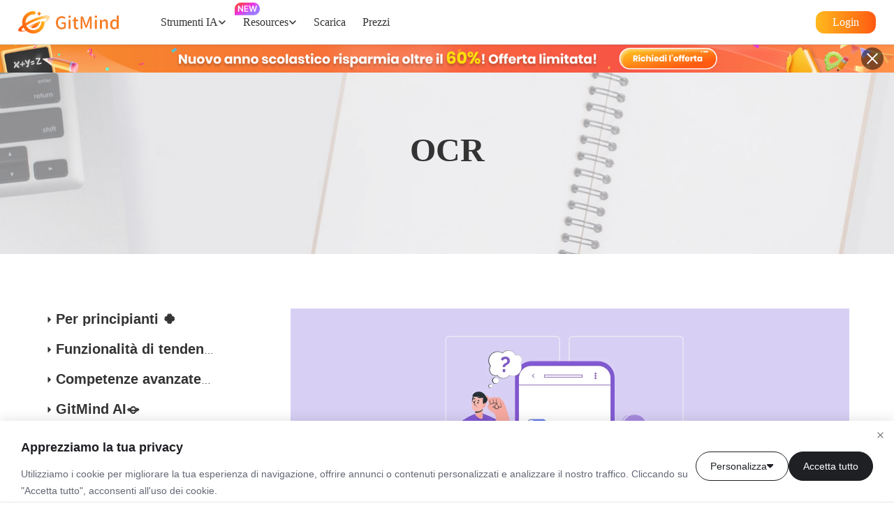

--- FILE ---
content_type: text/html; charset=UTF-8
request_url: https://gitmind.com/it/faq/ocr.html
body_size: 10660
content:

<!DOCTYPE html><html lang="it"><head data-webp="true" >  <meta charset="UTF-8">  <meta name="viewport" content="width=device-width, maximum-scale=1, minimum-scale=1, user-scalable=no">  <meta http-equiv="X-UA-Compatible" content="ie=edge">  <meta property="og:image" content="//cfcdn.apowersoft.info/local/gitmind.com/img/logo-square.png">  <link rel="Shortcut Icon" href="//cfcdn.apowersoft.info/local/gitmind.com/img/favicon-v1.png.webp">  <link rel="bookmark" href="//cfcdn.apowersoft.info/local/gitmind.com/img/favicon-v1.png.webp">  <script>    var CDNDOMAIN = "//cfcdn.apowersoft.info";  </script>  <title>Immagine nella mappa mentale | GitMind</title><!-- This site is optimized with the Yoast SEO plugin v25.3.1 - https://yoast.com/wordpress/plugins/seo/ --><meta name="description" content="Come convertire un&#039;immagine in una mappa mentale su GitMind." /><meta property="og:locale" content="en_US" /><meta property="og:type" content="article" /><meta property="og:title" content="Immagine nella mappa mentale | GitMind" /><meta property="og:description" content="Come convertire un&#039;immagine in una mappa mentale su GitMind." /><meta property="og:url" content="https://gitmind.com/it/faq/ocr.html" /><meta property="article:publisher" content="https://www.facebook.com/GitMind-2369827239775145/" /><meta property="article:modified_time" content="2024-12-02T02:41:28+00:00" /><script type="application/ld+json" class="yoast-schema-graph">{"@context":"https://schema.org","@graph":[{"@type":"WebPage","@id":"https://gitmind.com/it/faq/ocr.html","url":"https://gitmind.com/it/faq/ocr.html","name":"Immagine nella mappa mentale | GitMind","isPartOf":{"@id":"https://gitmind.com/it/#website"},"datePublished":"2024-07-16T02:17:01+00:00","dateModified":"2024-12-02T02:41:28+00:00","description":"Come convertire un'immagine in una mappa mentale su GitMind.","breadcrumb":{"@id":"https://gitmind.com/it/faq/ocr.html#breadcrumb"},"inLanguage":"en-US","potentialAction":[{"@type":"ReadAction","target":["https://gitmind.com/it/faq/ocr.html"]}]},{"@type":"BreadcrumbList","@id":"https://gitmind.com/it/faq/ocr.html#breadcrumb","itemListElement":[{"@type":"ListItem","position":1,"name":"Home","item":"https://gitmind.com/it/"},{"@type":"ListItem","position":2,"name":"FAQs","item":"https://gitmind.com/it/faq"},{"@type":"ListItem","position":3,"name":"OCR"}]},{"@type":"WebSite","@id":"https://gitmind.com/it/#website","url":"https://gitmind.com/it/","name":"","description":"","potentialAction":[{"@type":"SearchAction","target":{"@type":"EntryPoint","urlTemplate":"https://gitmind.com/it/?s={search_term_string}"},"query-input":{"@type":"PropertyValueSpecification","valueRequired":true,"valueName":"search_term_string"}}],"inLanguage":"en-US"}]}</script><!-- / Yoast SEO plugin. --><link rel="canonical" href="https://gitmind.com/it/faq/ocr.html"><link rel="stylesheet" href="//cfcdn.apowersoft.info/local/gitmind.com/newheader/style.css?a9b89ff28bd2c94592bea8fca8f85698"><link rel="stylesheet" href="//cfcdn.apowersoft.info/local/gitmind.com/newheader/cookies-tip-v1.css?2fbcaec2fe4f3d1730d9723e4f87f8c6"><link rel="preload" href="//cfcdn.apowersoft.info/local/gitmind.com/com/css/com.css?7e38e08adbe374acd6db12bb23827979" as="style"><link rel="preload" href="//cfcdn.apowersoft.info/local/gitmind.com/css/common-com-new.css?7b637d8e53845ac04925c8272a273a5b" as="style"><link rel="preload" href="//cfcdn.apowersoft.info/local/gitmind.com/css/alpha-common.css?6883e7de80793500257fe77cf9f4fe56" as="style"><link rel="stylesheet" href="//cfcdn.apowersoft.info/local/gitmind.com/com/css/com.css?7e38e08adbe374acd6db12bb23827979"><link rel="stylesheet" href="//cfcdn.apowersoft.info/local/gitmind.com/css/common-com-new.css?7b637d8e53845ac04925c8272a273a5b"><link rel="stylesheet" href="//cfcdn.apowersoft.info/local/gitmind.com/css/alpha-common.css?6883e7de80793500257fe77cf9f4fe56"><link rel="preload" href="//cfcdn.apowersoft.info/local/gitmind.com/css/tutorial.css?0b2ce0ceef18effa0dfbee800f317e0d" as="style"><link rel="stylesheet" href="//cfcdn.apowersoft.info/local/gitmind.com/css/tutorial.css?0b2ce0ceef18effa0dfbee800f317e0d"><link rel="preload" href="//cfcdn.apowersoft.info/local/gitmind.com/css/article.css?292439d095da2fd33a8e155bdc837c6c" as="style"><link rel="stylesheet" href="//cfcdn.apowersoft.info/local/gitmind.com/css/article.css?292439d095da2fd33a8e155bdc837c6c"><link rel="preload" href="//cfcdn.apowersoft.info/local/gitmind.com/css/faq-single-sidebar.css?d4fa16fefe8f0a6f05fe8d330a520d98" as="style"><link rel="stylesheet" href="//cfcdn.apowersoft.info/local/gitmind.com/css/faq-single-sidebar.css?d4fa16fefe8f0a6f05fe8d330a520d98"><script id="newHeaderJS" src="//cfcdn.apowersoft.info/local/gitmind.com/newheader/index.umd.js?2d2f17fd189dc217006f9324eb6ab97e" defer></script><script src="//cfcdn.apowersoft.info/local/gitmind.com/com/langs/it.js?295f2a2051bbb23e11a1042e97172a0a" defer></script><script src="//cfcdn.apowersoft.info/local/gitmind.com/js/polyfill.min.js?c7a817b250e563b6e913205478039804" defer></script><script src="//cfcdn.apowersoft.info/local/gitmind.com/com/js/global.js?1f30db11a9526d14f862a87215548c00" defer></script><script src="//cfcdn.apowersoft.info/local/gitmind.com/js/lazysizes.min.js?833c35d5b826637a508e9f6a56bfdcdd" defer></script><script src="//cfcdn.apowersoft.info/local/gitmind.com/js/header-com-alpha.js?0f81aafcabd191ff1adffed8b116d037" defer></script><script src="//cfcdn.apowersoft.info/local/gitmind.com/js/alpha-common.js?0369bb253f673bac52f5de67e47940ac" defer></script><script src="//cfcdn.apowersoft.info/local/gitmind.com/js/faq-single-sidebar.js?5355605dcde397d7b51c92df06cbcbe5" defer></script><script>var apowerConfig= {"pageType":"article","productId":null,"productType":null} </script><script src="https://livechat.aoscdn.com/integrations/LWZyTjmSZiCPYY4Gmtip9WxN/embed" defer></script>  <script type="text/javascript"> var isApp = window.location.search.includes('isapp=1') || /Gitmind/i.test(window.navigator.userAgent);if(window._localeContext){window._localeContext = Object.assign(window._localeContext, {"headerGuide":"Supporto","headerGuidesWeb":"Guida Web","headerGuidesApp":"Guida all'app","headerGuidesFlowchart":"Guida al Diagramma di Flusso","headerGuidesNew":"Changelog","headerGuidesFAQS":"Domande Frequenti","headerFAQ":"Blog","headerVip":"Prezzi","headerDownload":"Scarica","headerDocs":"La mia mente","headerLogin":"Login","headerMindMap":"La mia mente","headerAccount":"Il Mio Account","headerExit":"Uscita","footerScan":"Scansionami","footerDownloadApple":"","footerDownloadAndroid":"","footerSupport":"Supporto","footerWeb":"Guida Web","footerApp":"Guida all'app","footerAbout":"Chi Siamo","footerFlowchart":"Guida al Diagramma di Flusso","footerPosts":"Ultimi Post","footerContact":"Contattaci","footerFAQ":"Domande Frequenti","footerChangelog":"Changelog","footerFollow":"Seguici","footerReferral":"Programma di Raccomandazione","footerCopyright":"Copyright \u00a9 2026 GitMind. Tutti I Diritti Riservati.","footerRecords":"","footerTerms":"Termini","footerPrivacy":"Riservatezza","footerCookies":"Politica sui Cookie","footerLicense":"Licenza","footerGotop":"Torna in Cima","headerAiFeatures":"Caratteristiche","headerAiChat":"Chat AI","headerOneLinerMap":"Mappa mentale a una riga","headerDocToMind":"Riepilogare qualsiasi file","headerAiArtGenerate":"AI Art Generator","headerAiChatDesc":"Assistente AI personale","headerAiArtDesc":"Crea un'immagine con testo","headerOneLinerDesc":"Generatore di mappe mentali AI","headerFileMindDesc":"Trasforma il file in una mappa mentale","headerResources":"Resources","headerAIGuide":"Guida all'IA di GitMind","headerIdeaFlowTitle":"Flusso di idee","headerIdeaFlowDesc":"Catturare idee istantanee","headerSolutions":"Soluzioni","footerICP":"","footerLanguage":"Lingua","footerBlog":"Blog","footerDownload":"Scaricare","footerFeatures":"Funzioni","footerResources":"Resources","footerCompany":"Compagnia","footerGuide":"Guida","footerAITools":"Strumenti IA","aiTools":"Tools","aboutUs":"About Us","endUserLicense":"","userGuide":"User Guide","updateLog":"Update Log","loginOrRegister":"Login\/Register","selectLang":"","languageNow":"","planetsGMTitle":"GitMind Planet","planetsGMDesc":"Gestione della conoscenza","NoteTaking":"Prendere appunti","NoteTakingEntryDesc":"Prendere appunti efficaci","Brainstorming":"Brainstorming","BrainstormingEntryDesc":"Collaborare nel brainstorming","Presentation":"Presentazione","PresentationEntryDesc":"Crea presentazioni dinamiche","footerRewards":"Ottieni crediti gratuiti","headerYoutubeTitle":"Riassuntore di Video YouTube","headerYoutubeDesc":"Gratuito Online Riassuntore di Video YouTube","headerAudioTitle":"Convertitore Audio in Testo","headerAudioDesc":"Trascrivere l'audio in testo","headerAiArtGenerateDesc":"Creare un'immagine dal testo","headerYoutubeDesc1":"Riassumere i video di YouTube","headerAiTool":"Strumenti IA","PdfToMindMapToolTitle":"Sintetizzatore PDF","PdfToMindMapToolDesc":"Sintetizzatore PDF AI Gratuito Online","ArticleToMindMapToolTitle":"Riepilogatore di articoli","ArticleToMindMapToolDesc":"Riepilogare articoli lunghi","VideoToMindMapToolTitle":"Video in Testo","VideoToMindMapToolDesc":"Riepiloga i video come mappe mentali","YoutubeTranscriptToolTitle":"Generatore di Trascrizioni YouTube","YoutubeTranscriptToolDesc":"Genera trascrizione di video YouTube","NoteTakingCheck":"Maggiori informazioni","footerOtherAITools":"Altri strumenti di IA","headerDownloadBanner":"Prova gratuitamente nell'app","goToSignup":"Iscriviti ora!","signIn":"Login","headerChromeDownload":"Estensione gratuita di GitMind AI","headerAiInfographicGeneratorTitle":"Generatore di Infografiche con IA","headerAiInfographicGeneratorDesc":"Crea infografiche interattive","headerSupportedModels":"Modelli supportati","headerAiFlowchartTitle":"Generatore di Diagrammi di Flusso AI","headerAiFlowchartDesc":"Crea diagrammi straordinari","footerAIAgreement":"Accordo di Servizio GitMind AI","aiTools_allToolsTitle":"Tutti gli strumenti IA","aiTools_allToolsDesc":"Esplora tutti gli strumenti IA","headerImageTranslatorTitle":"Immagine in testo","headerImageTranslatorDesc":"Converti immagini in testo o mappe mentali","SequDheader":"Generatore di diagrammi di sequenza","SequDdesc":"Crea diagrammi di sequenza UML","AffProfooterEnter":"Programma di affiliazione","headerExcelTranslatorTitle":"Excel in Mappa Mentale","headerExcelTranslatorDesc":"Trasforma i dati Excel in mappe mentali","UMLheaderTitle":"Creatore di grafici UML AI","UMLheaderDesc":"Crea diagrammi UML","CookiesTipV1TitlePrivacy":"Apprezziamo la tua privacy","CookiesTipV1Description":"Utilizziamo i cookie per migliorare la tua esperienza di navigazione, offrire annunci o contenuti personalizzati e analizzare il nostro traffico. Cliccando su \"Accetta tutto\", acconsenti all'uso dei cookie.","CookiesTipV1ButtonCustomize":"Personalizza","CookiesTipV1ButtonAcceptAll":"Accetta tutto","CookiesTipV1PreferencesTitle":"Personalizza le preferenze di consenso","CookiesTipV1PreferencesDescription":"We use cookies to help you navigate efficiently and perform certain functions. You will find detailed information about all cookies under each consent category below.","CookiesTipV1PreferencesShortText":"Utilizziamo i cookie per aiutarti a navigare in modo efficiente e a svolgere determinate funzioni. Troverai informazioni dettagliate su tutti i cookie in ciascuna categoria di consenso riportata di seguito.<br>I cookie classificati come \"Necessari\" vengono memorizzati nel tuo browser poich\u00e9 sono essenziali per abilitare le funzionalit\u00e0 di base del sito.","CookiesTipV1PreferencesFullText":"Utilizziamo anche cookie di terze parti che ci aiutano ad analizzare come utilizzi questo sito web, a memorizzare le tue preferenze e a fornire contenuti e annunci pertinenti per te. Questi cookie verranno memorizzati nel tuo browser solo con il tuo previo consenso.<br>Puoi scegliere di abilitare o disabilitare alcuni o tutti questi cookie, ma la disabilitazione di alcuni di essi potrebbe influire sulla tua esperienza di navigazione.","CookiesTipV1ButtonShowMore":"Mostra di pi\u00f9","CookiesTipV1ButtonShowLess":"Mostra meno","CookiesTipV1CategoryNecessary":"Necessari","CookiesTipV1CategoryNecessaryDesc":"I cookie necessari sono richiesti per abilitare le funzionalit\u00e0 di base di questo sito, come fornire un accesso sicuro o regolare le preferenze di consenso. Questi cookie non memorizzano dati personali identificabili.","CookiesTipV1CategoryNecessaryAlwaysActive":"Sempre attivo","CookiesTipV1CategoryFunctional":"Funzionali","CookiesTipV1CategoryFunctionalDesc":"I cookie funzionali aiutano a eseguire determinate funzionalit\u00e0 come la condivisione dei contenuti del sito sui social media, la raccolta di feedback e altre funzionalit\u00e0 di terze parti.","CookiesTipV1CategoryAnalytics":"Analitici","CookiesTipV1CategoryAnalyticsDesc":"I cookie analitici vengono utilizzati per comprendere come i visitatori interagiscono con il sito. Questi cookie forniscono informazioni su metriche come il numero di visitatori, la frequenza di rimbalzo, la fonte del traffico, ecc.","CookiesTipV1CategoryPerformance":"Prestazioni","CookiesTipV1CategoryPerformanceDesc":"I cookie di prestazione vengono utilizzati per comprendere e analizzare i principali indicatori di prestazione del sito, contribuendo a offrire una migliore esperienza utente ai visitatori.","CookiesTipV1ButtonSavePreferences":"Salva le mie preferenze","ERheaderTitle":"Generatore di Diagrammi ERD","ERheaderDesc":"Crea diagrammi ER","BookheaderTitle2":"Generatore di riassunti","BookheaderDesc2":"Libro a mappa mentale","ClassheaderTitle":"Generatore di Diagrammi di Classe","ClassheaderDesc":"Crea Diagrammi di Classe UML Visivi","BookheaderTittle":"GitMind Riepilogo libri IA","BookheaderDesc":"Riepilogo libri","headerPodcastTitle":"Riassuntore di Podcast","DescPodcastTitle":"Riepilogare gli episodi del podcast","PDFTrsheader":"Traduzione PDF","PDFTrsheaderDesc":"Completa traduzione multilingue con un clic","headerCategoryAISummarizer":"Audio e Video IA","headerCategoryAIDiagrams":"Diagrammi IA","headerCategoryAIMindMaps":"Mappe Mentali IA","headerCategoryAIEducation":"Educazione e Ufficio IA","headerCategoryAICreation":"Creazione IA","headerArticleToMindMap":"Articolo in Mappa Mentale","headerAudioToMindMap":"Audio in Mappa Mentale","headerImageToMindMap":"Immagine in Mappa Mentale","headerExcelToMindMap":"Excel in Mappa Mentale","headerYoutubeTitleNew":"Riepilogo Video YouTube","YoutubeTranscriptToolTitleNew":"Generatore di Trascrizioni YouTube","headerAudioTitleNew":"Convertitore Audio in Testo","VideoToMindMapToolTitleNew":"Convertitore Video in Testo","headerPodcastTitleNew":"Riepilogo Podcast","headerAiFlowchartTitleNew":"Generatore di Diagrammi di Flusso IA","ClassheaderTitleNew":"Generatore di Diagrammi delle Classi","ERheaderTitleNew":"Costruttore di Diagrammi ERD","SequDheaderNew":"Generatore di Diagrammi di Sequenza","UMLheaderTitleNew":"Creatore di Diagrammi UML","headerOneLinerMapNew":"Mappa Mentale Monoriga","headerArticleToMindMapNew":"Articolo in Mappa Mentale","headerDocToMindNew":"File in Mappa Mentale","headerAudioToMindMapNew":"Audio in Mappa Mentale","headerImageToMindMapNew":"Immagine in Mappa Mentale","headerExcelToMindMapNew":"Excel in Mappa Mentale","BookheaderTittleNew":"Riepilogo Libro IA","headerAiInfographicGeneratorTitleNew":"Generatore di Infografiche IA","PdfToMindMapToolTitleNew":"Riepilogo PDF","ArticleToMindMapToolTitleNew":"Riepilogo Articolo","headerImageTranslatorTitleNew":"Immagine in Testo","headerExcelTranslatorTitleNew":"Riepilogo Excel","PDFTrsheaderNew":"Traduttore PDF","headerQuestionGeneratorTitleNew":"Generatore di Quiz IA","headerAiChatNew":"Chat IA","headerAiArtGenerateNew":"Generatore di Arte IA","headerIdeaFlowTitleNew":"Flusso di Idee","planetsGMTitleNew":"Pianeta GitMind"});}else{window._localeContext = {"headerGuide":"Supporto","headerGuidesWeb":"Guida Web","headerGuidesApp":"Guida all'app","headerGuidesFlowchart":"Guida al Diagramma di Flusso","headerGuidesNew":"Changelog","headerGuidesFAQS":"Domande Frequenti","headerFAQ":"Blog","headerVip":"Prezzi","headerDownload":"Scarica","headerDocs":"La mia mente","headerLogin":"Login","headerMindMap":"La mia mente","headerAccount":"Il Mio Account","headerExit":"Uscita","footerScan":"Scansionami","footerDownloadApple":"","footerDownloadAndroid":"","footerSupport":"Supporto","footerWeb":"Guida Web","footerApp":"Guida all'app","footerAbout":"Chi Siamo","footerFlowchart":"Guida al Diagramma di Flusso","footerPosts":"Ultimi Post","footerContact":"Contattaci","footerFAQ":"Domande Frequenti","footerChangelog":"Changelog","footerFollow":"Seguici","footerReferral":"Programma di Raccomandazione","footerCopyright":"Copyright \u00a9 2026 GitMind. Tutti I Diritti Riservati.","footerRecords":"","footerTerms":"Termini","footerPrivacy":"Riservatezza","footerCookies":"Politica sui Cookie","footerLicense":"Licenza","footerGotop":"Torna in Cima","headerAiFeatures":"Caratteristiche","headerAiChat":"Chat AI","headerOneLinerMap":"Mappa mentale a una riga","headerDocToMind":"Riepilogare qualsiasi file","headerAiArtGenerate":"AI Art Generator","headerAiChatDesc":"Assistente AI personale","headerAiArtDesc":"Crea un'immagine con testo","headerOneLinerDesc":"Generatore di mappe mentali AI","headerFileMindDesc":"Trasforma il file in una mappa mentale","headerResources":"Resources","headerAIGuide":"Guida all'IA di GitMind","headerIdeaFlowTitle":"Flusso di idee","headerIdeaFlowDesc":"Catturare idee istantanee","headerSolutions":"Soluzioni","footerICP":"","footerLanguage":"Lingua","footerBlog":"Blog","footerDownload":"Scaricare","footerFeatures":"Funzioni","footerResources":"Resources","footerCompany":"Compagnia","footerGuide":"Guida","footerAITools":"Strumenti IA","aiTools":"Tools","aboutUs":"About Us","endUserLicense":"","userGuide":"User Guide","updateLog":"Update Log","loginOrRegister":"Login\/Register","selectLang":"","languageNow":"","planetsGMTitle":"GitMind Planet","planetsGMDesc":"Gestione della conoscenza","NoteTaking":"Prendere appunti","NoteTakingEntryDesc":"Prendere appunti efficaci","Brainstorming":"Brainstorming","BrainstormingEntryDesc":"Collaborare nel brainstorming","Presentation":"Presentazione","PresentationEntryDesc":"Crea presentazioni dinamiche","footerRewards":"Ottieni crediti gratuiti","headerYoutubeTitle":"Riassuntore di Video YouTube","headerYoutubeDesc":"Gratuito Online Riassuntore di Video YouTube","headerAudioTitle":"Convertitore Audio in Testo","headerAudioDesc":"Trascrivere l'audio in testo","headerAiArtGenerateDesc":"Creare un'immagine dal testo","headerYoutubeDesc1":"Riassumere i video di YouTube","headerAiTool":"Strumenti IA","PdfToMindMapToolTitle":"Sintetizzatore PDF","PdfToMindMapToolDesc":"Sintetizzatore PDF AI Gratuito Online","ArticleToMindMapToolTitle":"Riepilogatore di articoli","ArticleToMindMapToolDesc":"Riepilogare articoli lunghi","VideoToMindMapToolTitle":"Video in Testo","VideoToMindMapToolDesc":"Riepiloga i video come mappe mentali","YoutubeTranscriptToolTitle":"Generatore di Trascrizioni YouTube","YoutubeTranscriptToolDesc":"Genera trascrizione di video YouTube","NoteTakingCheck":"Maggiori informazioni","footerOtherAITools":"Altri strumenti di IA","headerDownloadBanner":"Prova gratuitamente nell'app","goToSignup":"Iscriviti ora!","signIn":"Login","headerChromeDownload":"Estensione gratuita di GitMind AI","headerAiInfographicGeneratorTitle":"Generatore di Infografiche con IA","headerAiInfographicGeneratorDesc":"Crea infografiche interattive","headerSupportedModels":"Modelli supportati","headerAiFlowchartTitle":"Generatore di Diagrammi di Flusso AI","headerAiFlowchartDesc":"Crea diagrammi straordinari","footerAIAgreement":"Accordo di Servizio GitMind AI","aiTools_allToolsTitle":"Tutti gli strumenti IA","aiTools_allToolsDesc":"Esplora tutti gli strumenti IA","headerImageTranslatorTitle":"Immagine in testo","headerImageTranslatorDesc":"Converti immagini in testo o mappe mentali","SequDheader":"Generatore di diagrammi di sequenza","SequDdesc":"Crea diagrammi di sequenza UML","AffProfooterEnter":"Programma di affiliazione","headerExcelTranslatorTitle":"Excel in Mappa Mentale","headerExcelTranslatorDesc":"Trasforma i dati Excel in mappe mentali","UMLheaderTitle":"Creatore di grafici UML AI","UMLheaderDesc":"Crea diagrammi UML","CookiesTipV1TitlePrivacy":"Apprezziamo la tua privacy","CookiesTipV1Description":"Utilizziamo i cookie per migliorare la tua esperienza di navigazione, offrire annunci o contenuti personalizzati e analizzare il nostro traffico. Cliccando su \"Accetta tutto\", acconsenti all'uso dei cookie.","CookiesTipV1ButtonCustomize":"Personalizza","CookiesTipV1ButtonAcceptAll":"Accetta tutto","CookiesTipV1PreferencesTitle":"Personalizza le preferenze di consenso","CookiesTipV1PreferencesDescription":"We use cookies to help you navigate efficiently and perform certain functions. You will find detailed information about all cookies under each consent category below.","CookiesTipV1PreferencesShortText":"Utilizziamo i cookie per aiutarti a navigare in modo efficiente e a svolgere determinate funzioni. Troverai informazioni dettagliate su tutti i cookie in ciascuna categoria di consenso riportata di seguito.<br>I cookie classificati come \"Necessari\" vengono memorizzati nel tuo browser poich\u00e9 sono essenziali per abilitare le funzionalit\u00e0 di base del sito.","CookiesTipV1PreferencesFullText":"Utilizziamo anche cookie di terze parti che ci aiutano ad analizzare come utilizzi questo sito web, a memorizzare le tue preferenze e a fornire contenuti e annunci pertinenti per te. Questi cookie verranno memorizzati nel tuo browser solo con il tuo previo consenso.<br>Puoi scegliere di abilitare o disabilitare alcuni o tutti questi cookie, ma la disabilitazione di alcuni di essi potrebbe influire sulla tua esperienza di navigazione.","CookiesTipV1ButtonShowMore":"Mostra di pi\u00f9","CookiesTipV1ButtonShowLess":"Mostra meno","CookiesTipV1CategoryNecessary":"Necessari","CookiesTipV1CategoryNecessaryDesc":"I cookie necessari sono richiesti per abilitare le funzionalit\u00e0 di base di questo sito, come fornire un accesso sicuro o regolare le preferenze di consenso. Questi cookie non memorizzano dati personali identificabili.","CookiesTipV1CategoryNecessaryAlwaysActive":"Sempre attivo","CookiesTipV1CategoryFunctional":"Funzionali","CookiesTipV1CategoryFunctionalDesc":"I cookie funzionali aiutano a eseguire determinate funzionalit\u00e0 come la condivisione dei contenuti del sito sui social media, la raccolta di feedback e altre funzionalit\u00e0 di terze parti.","CookiesTipV1CategoryAnalytics":"Analitici","CookiesTipV1CategoryAnalyticsDesc":"I cookie analitici vengono utilizzati per comprendere come i visitatori interagiscono con il sito. Questi cookie forniscono informazioni su metriche come il numero di visitatori, la frequenza di rimbalzo, la fonte del traffico, ecc.","CookiesTipV1CategoryPerformance":"Prestazioni","CookiesTipV1CategoryPerformanceDesc":"I cookie di prestazione vengono utilizzati per comprendere e analizzare i principali indicatori di prestazione del sito, contribuendo a offrire una migliore esperienza utente ai visitatori.","CookiesTipV1ButtonSavePreferences":"Salva le mie preferenze","ERheaderTitle":"Generatore di Diagrammi ERD","ERheaderDesc":"Crea diagrammi ER","BookheaderTitle2":"Generatore di riassunti","BookheaderDesc2":"Libro a mappa mentale","ClassheaderTitle":"Generatore di Diagrammi di Classe","ClassheaderDesc":"Crea Diagrammi di Classe UML Visivi","BookheaderTittle":"GitMind Riepilogo libri IA","BookheaderDesc":"Riepilogo libri","headerPodcastTitle":"Riassuntore di Podcast","DescPodcastTitle":"Riepilogare gli episodi del podcast","PDFTrsheader":"Traduzione PDF","PDFTrsheaderDesc":"Completa traduzione multilingue con un clic","headerCategoryAISummarizer":"Audio e Video IA","headerCategoryAIDiagrams":"Diagrammi IA","headerCategoryAIMindMaps":"Mappe Mentali IA","headerCategoryAIEducation":"Educazione e Ufficio IA","headerCategoryAICreation":"Creazione IA","headerArticleToMindMap":"Articolo in Mappa Mentale","headerAudioToMindMap":"Audio in Mappa Mentale","headerImageToMindMap":"Immagine in Mappa Mentale","headerExcelToMindMap":"Excel in Mappa Mentale","headerYoutubeTitleNew":"Riepilogo Video YouTube","YoutubeTranscriptToolTitleNew":"Generatore di Trascrizioni YouTube","headerAudioTitleNew":"Convertitore Audio in Testo","VideoToMindMapToolTitleNew":"Convertitore Video in Testo","headerPodcastTitleNew":"Riepilogo Podcast","headerAiFlowchartTitleNew":"Generatore di Diagrammi di Flusso IA","ClassheaderTitleNew":"Generatore di Diagrammi delle Classi","ERheaderTitleNew":"Costruttore di Diagrammi ERD","SequDheaderNew":"Generatore di Diagrammi di Sequenza","UMLheaderTitleNew":"Creatore di Diagrammi UML","headerOneLinerMapNew":"Mappa Mentale Monoriga","headerArticleToMindMapNew":"Articolo in Mappa Mentale","headerDocToMindNew":"File in Mappa Mentale","headerAudioToMindMapNew":"Audio in Mappa Mentale","headerImageToMindMapNew":"Immagine in Mappa Mentale","headerExcelToMindMapNew":"Excel in Mappa Mentale","BookheaderTittleNew":"Riepilogo Libro IA","headerAiInfographicGeneratorTitleNew":"Generatore di Infografiche IA","PdfToMindMapToolTitleNew":"Riepilogo PDF","ArticleToMindMapToolTitleNew":"Riepilogo Articolo","headerImageTranslatorTitleNew":"Immagine in Testo","headerExcelTranslatorTitleNew":"Riepilogo Excel","PDFTrsheaderNew":"Traduttore PDF","headerQuestionGeneratorTitleNew":"Generatore di Quiz IA","headerAiChatNew":"Chat IA","headerAiArtGenerateNew":"Generatore di Arte IA","headerIdeaFlowTitleNew":"Flusso di Idee","planetsGMTitleNew":"Pianeta GitMind"};}window.hostEnv = {language: document.documentElement.lang,clients: {wechat:"wxa0ead8b054eddd53",qq:"102031614",dingtalk:"dingoatpsrh5tiymtcvmla",apple:"com.wangxutech.gitmindServicesID",google:"803827820086-kqlhi28f778751qaipeic6aikn514234.apps.googleusercontent.com",facebook:"1226498738214341"},product_id: '343',forceBindPhone: {tutorial:"https://gitmind.cn/faq/binding-failed.html"},};if(document.getElementById('newHeaderJS') && !isApp){document.getElementById('newHeaderJS').addEventListener('load',()=>{const isDarkTheme = '';const toLoginPage = '';const headerStyle = null;const props = {fromOldPage: true,};if(isDarkTheme){props.isDarkTheme = true;}if(toLoginPage){props.toLoginPage = true;}if(headerStyle){props.style = headerStyle;}if(window.header){header.newHeader(props);header.newFooter(props);}});}</script><meta name="referrer" content="no-referrer-when-downgrade"><script>!function(){function a(a){for(var b=d.cookie.split(";"),c=0;c<b.length;c++){var e=b[c].trim().split(a+"=");if(2===e.length&&""===e[0])return e[1]}return""}function b(a){return encodeURIComponent(a)}var c="//cdnweb.aoscdn.com/wxhawk.js",d=document,e=[];try{var f=d.location,g=d.getElementsByTagName("head")[0],h=d.createElement("script"),i=d.referrer,j=a("_ga");if(j&&e.push("appgaid="+b(j)),i&&e.push("__referer__="+b(i)),e.push("__href__="+b(f.href)),e&&e.length>0){var k=c.indexOf("?")>0?"&":"?";c=c+k+e.join("&")}h.async=!0,h.src=c,g.appendChild(h)}catch(l){}}(window);</script></head><body><!-- 头部活动banner  begin --><!-- 头部活动banner  end --><script> var sideFaqList = [{"cat_id":1262,"cat_slug":"basic-feature","cat_name":"Per principianti \ud83c\udf40","post_count":19,"posts":[{"post_id":6141,"post_title":"Registrati e accedi","post_href":"https:\/\/gitmind.com\/it\/faq\/login.html"},{"post_id":6142,"post_title":"Crea e importa","post_href":"https:\/\/gitmind.com\/it\/faq\/create-mindmap.html"},{"post_id":6143,"post_title":"Modifica nodo","post_href":"https:\/\/gitmind.com\/it\/faq\/edit-node.html"},{"post_id":6144,"post_title":"Usa modello","post_href":"https:\/\/gitmind.com\/it\/faq\/use-template.html"},{"post_id":6145,"post_title":"Modifica il testo","post_href":"https:\/\/gitmind.com\/it\/faq\/edit-text.html"},{"post_id":6146,"post_title":"Tema e sfondo","post_href":"https:\/\/gitmind.com\/it\/faq\/theme-background.html"},{"post_id":6147,"post_title":"Cambia disposizione","post_href":"https:\/\/gitmind.com\/it\/faq\/change-layout.html"},{"post_id":6148,"post_title":"Modalit\u00e0 Outline","post_href":"https:\/\/gitmind.com\/it\/faq\/outline-mode.html"},{"post_id":6149,"post_title":"Condividi e collabora","post_href":"https:\/\/gitmind.com\/it\/faq\/share-collaborate.html"},{"post_id":6150,"post_title":"Icona, Adesivo e Illustrazione","post_href":"https:\/\/gitmind.com\/it\/faq\/icon-sticker.html"},{"post_id":6151,"post_title":"Stile e formato","post_href":"https:\/\/gitmind.com\/it\/faq\/style-format.html"},{"post_id":6152,"post_title":"Inserisci immagine","post_href":"https:\/\/gitmind.com\/it\/faq\/insert-image.html"},{"post_id":6460,"post_title":"Inserisci Video","post_href":"https:\/\/gitmind.com\/it\/faq\/insert-video.html"},{"post_id":6153,"post_title":"Inserisci collegamento","post_href":"https:\/\/gitmind.com\/it\/faq\/insert-link.html"},{"post_id":6154,"post_title":"Inserisci nota","post_href":"https:\/\/gitmind.com\/it\/faq\/insert-note.html"},{"post_id":6155,"post_title":"Inserisci equazione","post_href":"https:\/\/gitmind.com\/it\/faq\/insert-equation.html"},{"post_id":6156,"post_title":"Relazione e riepilogo","post_href":"https:\/\/gitmind.com\/it\/faq\/relationship-summary.html"},{"post_id":6157,"post_title":"Esporta mappa mentale","post_href":"https:\/\/gitmind.com\/it\/faq\/export-mind-map.html"},{"post_id":6158,"post_title":"Cronologia delle versioni","post_href":"https:\/\/gitmind.com\/it\/faq\/version-history.html"}]},{"cat_id":1263,"cat_slug":"top-feature","cat_name":"Funzionalit\u00e0 di tendenza \ud83d\ude4c","post_count":6,"posts":[{"post_id":6159,"post_title":"Modalit\u00e0 presentazione","post_href":"https:\/\/gitmind.com\/it\/faq\/slide-show.html"},{"post_id":6160,"post_title":"Modalit\u00e0 schermo diviso","post_href":"https:\/\/gitmind.com\/it\/faq\/split-screen.html"},{"post_id":6161,"post_title":"Modalit\u00e0 di messa a fuoco \u263c","post_href":"https:\/\/gitmind.com\/it\/faq\/focus.html"},{"post_id":6162,"post_title":"Il mio pianeta","post_href":"https:\/\/gitmind.com\/it\/faq\/my-planet.html"},{"post_id":6163,"post_title":"Flusso di idee","post_href":"https:\/\/gitmind.com\/it\/faq\/idea-flow-web.html"},{"post_id":6164,"post_title":"Modalit\u00e0 squadra","post_href":"https:\/\/gitmind.com\/it\/faq\/team-mode.html"}]},{"cat_id":1264,"cat_slug":"skills","cat_name":"Competenze avanzate \ud83d\udc8e","post_count":8,"posts":[{"post_id":6165,"post_title":"Profilo dell'account","post_href":"https:\/\/gitmind.com\/it\/faq\/account-profile.html"},{"post_id":6166,"post_title":"Gestione dei file","post_href":"https:\/\/gitmind.com\/it\/faq\/mind-map-files.html"},{"post_id":6167,"post_title":"Cerca file","post_href":"https:\/\/gitmind.com\/it\/faq\/search-file.html"},{"post_id":6168,"post_title":"Aggiungi filigrana","post_href":"https:\/\/gitmind.com\/it\/faq\/add-watermark.html"},{"post_id":6169,"post_title":"Aggiungi un commento","post_href":"https:\/\/gitmind.com\/it\/faq\/add-comment.html"},{"post_id":6170,"post_title":"Trasferisci mappe mentali","post_href":"https:\/\/gitmind.com\/it\/faq\/transfer-mind-maps.html"},{"post_id":6171,"post_title":"Tasti rapidi","post_href":"https:\/\/gitmind.com\/it\/faq\/shortcuts.html"},{"post_id":6172,"post_title":"Simboli ed equazioni matematiche LaTeX","post_href":"https:\/\/gitmind.com\/it\/faq\/latex-math-symbols.html"}]},{"cat_id":1265,"cat_slug":"ai-mind-map","cat_name":"GitMind AI\ud83e\ude90","post_count":21,"posts":[{"post_id":6174,"post_title":"Chatta sull'intelligenza artificiale","post_href":"https:\/\/gitmind.com\/it\/faq\/chat-with-ai.html"},{"post_id":6175,"post_title":"Analisi dell'intelligenza artificiale","post_href":"https:\/\/gitmind.com\/it\/faq\/ai-analysis.html"},{"post_id":6176,"post_title":"Mappa mentale dell'intelligenza artificiale","post_href":"https:\/\/gitmind.com\/it\/faq\/ai-mind-map.html"},{"post_id":6177,"post_title":"File nella mappa mentale","post_href":"https:\/\/gitmind.com\/it\/faq\/ai-summary.html"},{"post_id":6178,"post_title":"Immagine in mappa mentale","post_href":"https:\/\/gitmind.com\/it\/faq\/image-to-mind-map.html"},{"post_id":6541,"post_title":"Infografica sull'IA","post_href":"https:\/\/gitmind.com\/it\/faq\/ai-infographic.html"},{"post_id":6179,"post_title":"Cos'\u00e8 GitMind Chat","post_href":"https:\/\/gitmind.com\/it\/faq\/gitmind-chat.html"},{"post_id":6180,"post_title":"Gestione contabile","post_href":"https:\/\/gitmind.com\/it\/faq\/account-manage.html"},{"post_id":6181,"post_title":"Avvia una chat","post_href":"https:\/\/gitmind.com\/it\/faq\/start-chat.html"},{"post_id":6182,"post_title":"Ottimizza richiesta","post_href":"https:\/\/gitmind.com\/it\/faq\/prompt.html"},{"post_id":6183,"post_title":"Biblioteca dell'ispirazione","post_href":"https:\/\/gitmind.com\/it\/faq\/inspiration-library.html"},{"post_id":6184,"post_title":"Plugin\ud83d\udd25Competenze intelligenti","post_href":"https:\/\/gitmind.com\/it\/faq\/plugins.html"},{"post_id":6185,"post_title":"Cambia modello di chat","post_href":"https:\/\/gitmind.com\/it\/faq\/switch-chat-model.html"},{"post_id":6187,"post_title":"Crea assistente AI","post_href":"https:\/\/gitmind.com\/it\/faq\/create-ai-assistant.html"},{"post_id":6188,"post_title":"Addestra l'assistente AI","post_href":"https:\/\/gitmind.com\/it\/faq\/train-ai-assistant.html"},{"post_id":6189,"post_title":"Ottimizza l'assistente AI","post_href":"https:\/\/gitmind.com\/it\/faq\/optimize-ai-assistant.html"},{"post_id":6191,"post_title":"Collaborazione","post_href":"https:\/\/gitmind.com\/it\/faq\/collaboration.html"},{"post_id":6192,"post_title":"Set di dati","post_href":"https:\/\/gitmind.com\/it\/faq\/datasets.html"},{"post_id":6193,"post_title":"Incorpora l'Assistente AI","post_href":"https:\/\/gitmind.com\/it\/faq\/embed-ai-assistant.html"},{"post_id":6540,"post_title":"Installa Estensione","post_href":"https:\/\/gitmind.com\/it\/faq\/install-extension.html"},{"post_id":6194,"post_title":"Domande e risposte","post_href":"https:\/\/gitmind.com\/it\/faq\/frequent-questions.html"}]},{"cat_id":1266,"cat_slug":"mobile-guide","cat_name":"Tutorial sull'app mobile \ud83c\udf1b","post_count":21,"posts":[{"post_id":6195,"post_title":"Scarica l'app","post_href":"https:\/\/gitmind.com\/it\/faq\/download-app.html"},{"post_id":6196,"post_title":"Creare nuovo","post_href":"https:\/\/gitmind.com\/it\/faq\/create-new.html"},{"post_id":6347,"post_title":"Mappe mentali AI","post_href":"https:\/\/gitmind.com\/it\/faq\/ai-mind-mapping.html"},{"post_id":6198,"post_title":"Cerca file","post_href":"https:\/\/gitmind.com\/it\/faq\/search-app-file.html"},{"post_id":6199,"post_title":"Gestione dei file","post_href":"https:\/\/gitmind.com\/it\/faq\/file-management.html"},{"post_id":6200,"post_title":"Utilizza modelli","post_href":"https:\/\/gitmind.com\/it\/faq\/use-templates.html"},{"post_id":6201,"post_title":"Modifica la mappa mentale","post_href":"https:\/\/gitmind.com\/it\/faq\/edit-mind-map.html"},{"post_id":6202,"post_title":"Inserisci funzione","post_href":"https:\/\/gitmind.com\/it\/faq\/insert-function.html"},{"post_id":6203,"post_title":"Cambia layout","post_href":"https:\/\/gitmind.com\/it\/faq\/switch-layout.html"},{"post_id":6204,"post_title":"Modalit\u00e0 Outline","post_href":"https:\/\/gitmind.com\/it\/faq\/outline-view.html"},{"post_id":6205,"post_title":"OCR","post_href":"https:\/\/gitmind.com\/it\/faq\/ocr.html"},{"post_id":6206,"post_title":"Modalit\u00e0 lettura","post_href":"https:\/\/gitmind.com\/it\/faq\/read-mode.html"},{"post_id":6207,"post_title":"Tastiera esterna","post_href":"https:\/\/gitmind.com\/it\/faq\/external-keyboard.html"},{"post_id":6208,"post_title":"Modalit\u00e0 presentazione","post_href":"https:\/\/gitmind.com\/it\/faq\/slideshow.html"},{"post_id":6209,"post_title":"Condividi la mappa mentale","post_href":"https:\/\/gitmind.com\/it\/faq\/share-mindmap.html"},{"post_id":6210,"post_title":"Flusso di idee","post_href":"https:\/\/gitmind.com\/it\/faq\/idea-flow.html"},{"post_id":6211,"post_title":"Chatta sull'intelligenza artificiale","post_href":"https:\/\/gitmind.com\/it\/faq\/ai-chat.html"},{"post_id":6214,"post_title":"Pianeta","post_href":"https:\/\/gitmind.com\/it\/faq\/planet.html"},{"post_id":6215,"post_title":"Salva ed esporta","post_href":"https:\/\/gitmind.com\/it\/faq\/save-export.html"},{"post_id":6467,"post_title":"Aggiungi Widget","post_href":"https:\/\/gitmind.com\/it\/faq\/add-widget.html"},{"post_id":6348,"post_title":"Modalit\u00e0 Zen","post_href":"https:\/\/gitmind.com\/it\/faq\/zen-mode.html"}]},{"cat_id":1267,"cat_slug":"flowchart-tutorial","cat_name":"Diagramma di flusso \ud83d\udcda","post_count":4,"posts":[{"post_id":6216,"post_title":"Modelli e applicazioni","post_href":"https:\/\/gitmind.com\/it\/faq\/flowchart-intro.html"},{"post_id":6217,"post_title":"Come modificare un diagramma di flusso","post_href":"https:\/\/gitmind.com\/it\/faq\/edit-flowchart.html"},{"post_id":6218,"post_title":"Gestione dei file","post_href":"https:\/\/gitmind.com\/it\/faq\/file-manage.html"},{"post_id":6219,"post_title":"Condividi e stampa","post_href":"https:\/\/gitmind.com\/it\/faq\/print-flowchart.html"}]},{"cat_id":1268,"cat_slug":"whiteboard","cat_name":"Tutorial sulla lavagna \ud83d\ude4b","post_count":1,"posts":[{"post_id":6220,"post_title":"Come utilizzare la lavagna","post_href":"https:\/\/gitmind.com\/it\/faq\/whiteboard-tutorial.html"}]},{"cat_id":1269,"cat_slug":"changelog","cat_name":"Novit\u00e0 \u26a1","post_count":2,"posts":[{"post_id":6221,"post_title":"Note sulla versione di GitMind","post_href":"https:\/\/gitmind.com\/it\/faq\/gitmind-changelog.html"},{"post_id":6222,"post_title":"Note sulla versione di GitMind AI","post_href":"https:\/\/gitmind.com\/it\/faq\/gitmind-ai-changelog.html"}]},{"cat_id":1254,"cat_slug":"faq","cat_name":"FAQ\u2705","post_count":7,"posts":[{"post_id":6223,"post_title":"Richieste di acquisto","post_href":"https:\/\/gitmind.com\/it\/faq\/purchase-inquiries.html"},{"post_id":6225,"post_title":"Domande comuni","post_href":"https:\/\/gitmind.com\/it\/faq\/common-questions.html"},{"post_id":6226,"post_title":"Programma per partner commerciali","post_href":"https:\/\/gitmind.com\/it\/faq\/partner-program.html"}]}] </script><script> var currentCateId = 1266; </script><div class="layout-top">  <div class="wrapper">    <h2 class="title">OCR</h2>  </div></div><div class="content"  itemtype="http://schema.org/Article">  <div class="wrapper">    <div class="aside-bar">      <div class="content-fixed">        <faq-all-aside-list></faq-all-aside-list>      </div>      <div class="scroll-menu">        <i></i>        <i></i>        <i></i>      </div>    </div>    <div class="main-content">      <div class="article">        <div itemprop="articleBody" class="article-body">          <p><span itemprop="image"  itemtype="https://schema.org/ImageObject"><img fetchpriority="high" decoding="async" itemprop="url" src="//webusupload.apowersoft.info/gitmind/wp-content/uploads/2024/04/gitmind-app-tutorial.png.webp" alt="gitmind app tutorial" width="1600" height="860" class="aligncenter" /><meta itemprop="width" content="1600"><meta itemprop="height" content="860"></span></p><h2>OCR: Da Immagine a Mappa Mentale</h2><ol><li>Apri una mappa mentale, seleziona un nodo e clicca sull&#8217;icona a tre punti nell&#8217;angolo in alto a destra.</li><li>Clicca su <strong>OCR</strong>. Puoi prendere una foto del testo che desideri convertire in una mappa mentale oppure caricare direttamente un&#8217;immagine.</li></ol><p><img decoding="async" src="//webusupload.apowersoft.info/gitmind/wp-content/uploads/2024/06/ocr-view.gif" alt="ocr view" width="800" height="600" class="aligncenter" /></p><div class="rating-share-section"><div class="rating selectable" data-posturl="https://gitmind.com/it/wp/wp-admin/admin-ajax.php?action=harry_vote&nonce=994123d6b5&post_id=6205"  data-rating-labels="Scarso;Così Così;Medio;Buono;Eccellente"><div class="rating-stars"></div><div class="rating-text"></div><div class="rating-detail" >Voto:<span >4.3</span> /<span >5</span>(basato su <span >13</span> voti)<span class="rating-thanks">Grazie per il voto!</span></div></div></div>        </div>      </div>      <div class="posted">        <div class="posted-portrait"><img src='//cfcdn.apowersoft.info/com/img/article/author.svg?10df095bb6d1fe8c3b681ac81ed6fbfa' class='avatar  avatar-43 photo' alt='avatar' width='43' height='43'/></div>        <div class="posted-info">          Posted by:          <a rel="nofollow" href="https://gitmind.com/it/author/norlyn88" class="posted-author"><span>Norlyn Opinaldo</span></a>          on <span class="posted-date" itemprop="datePublished">July 16, 2024</span>          to          <a href="https://gitmind.com/it/faqs/mobile-guide">Tutorial sull'app mobile 🌛</a>.          Last updated on December 2, 2024          <div id="metadata">            <div itemprop="publisher"  itemtype="https://schema.org/Organization">              <div itemprop="logo"  itemtype="https://schema.org/ImageObject">                <meta itemprop="url" content="//cfcdn.apowersoft.info/img/logo.png">                <meta itemprop="width" content="204">                <meta itemprop="height" content="50">              </div>              <meta itemprop="name" content="Apowersoft">            </div>            <meta  itemprop="mainEntityOfPage" itemType="https://schema.org/WebPage" itemid="https://gitmind.com/it/faq/ocr.html">          </div>        </div>      </div>      <div class="related-article">              </div>      <!-- You can start editing here. -->    <!--comment_form Jim--><div class="leave-comment"><h2>Leave a Comment</h2><div class="comment-number"><a href="#comment-list"><span>0</span> Comment</a></div><form class="comment-form" action="/it/wp/wp-comments-post.php" method="post" id="comment-form"><div class="name"><input type="text" placeholder="Name" name="author" id="author" value="" maxlength="100" required><div class="invalid-text">Please input your name!</div></div><div class="email"><input type="email" placeholder="Email" name="email" id="email" value="" maxlength="100" required><div class="invalid-text">Please input a valid email address!</div></div><div class="text title"><textarea placeholder="Write your review" name="comment" id="comment" maxlength="200" required></textarea><div class="invalid-text">Please input review content!</div></div><div class="win-foot"><button class="blue submit">Submit</button><button class="cancel-reply">Cancel Reply</button></div><input type="hidden" name="comment_post_ID" value="6205"><input type="hidden" name="comment_parent" value="0"><input type="hidden" name="url" value="www.apowersoft.com"></form></div>    <!--comment_list Jim--><div class="comment no-comment"><h2>Comment <span class="comment-count">(0)</span></h2><!-- If comments are open, but there are no comments. --></div><!-- Close #comments container -->    </div>  </div></div><div class="layout-bottom">  <div class="wrapper">    <h2 class="title">OCR</h2>      </div></div><div class="right-bar"><div class="bar-rocket">Back to top</div></div><!-- 底部活动banner  begin --><!-- 底部活动banner  end --><script type="text/javascript">  /* app webview内不显示header和footer模块 @blake 2021/12/9 */  var isApp = window.location.search.includes('isapp=1') || /Gitmind/i.test(window.navigator.userAgent);  if (isApp) {    var headerEl = document.querySelector('body>.header');    if (headerEl) {      headerEl.style.display = 'none';    }     var footerEl = document.querySelector('body>.footer');    if (footerEl) {      footerEl.style.display = 'none';    }  }</script><!-- Google Tag Manager EasyCDN Start --><script>window.dataLayer = window.dataLayer || [];dataLayer.push({'google_analytics_id':'G-Q7D4BH6P0F'});(function(w,d,s,l,i){w[l]=w[l]||[];w[l].push({'gtm.start':new Date().getTime(),event:'gtm.js'});var f=d.getElementsByTagName(s)[0],j=d.createElement(s),dl=l!='dataLayer'?'&l='+l:'';j.async=true;j.src='https://www.googletagmanager.com/gtm.js?id='+i+dl;f.parentNode.insertBefore(j,f);})(window,document,'script','dataLayer','GTM-K3TXJ46');</script><script>(function(w,d,s,l,i){w[l]=w[l]||[];w[l].push({'gtm.start':new Date().getTime(),event:'gtm.js'});var f=d.getElementsByTagName(s)[0],j=d.createElement(s),dl=l!='dataLayer'?'&l='+l:'';j.async=true;j.src='https://www.googletagmanager.com/gtm.js?id='+i+dl;f.parentNode.insertBefore(j,f);})(window,document,'script','dataLayer','GTM-MCFLF92');</script><!-- Google Tag Manager EasyCDN End --></body><script></script></html><script>  var changeA = document.getElementsByClassName("main-content")[0].getElementsByClassName("download");  for (var i = 0; i < changeA.length; i++) {    changeA[i].setAttribute("id", "download" + (i + 1));  }</script><!-- Request url: /it/faq/ocr.html, Generated time: 2026-01-22 09:22:20, Is 404: 0 -->
<!-- Cache result: 45054, file: b689f4953e192b63f850f081ce7fa2ce-overseas-webp -->


--- FILE ---
content_type: text/css
request_url: https://cfcdn.apowersoft.info/local/gitmind.com/css/alpha-common.css?6883e7de80793500257fe77cf9f4fe56
body_size: 3373
content:
/** ANGLE METHODS **/
/** @MEDIA **/
/** BROWSER PREFIXS **/
/** FOR SPECIAL BROWSERS **/
/** SOME HELPERS **/
/** COMPONENTS **/
/** LANGUAGES **/
html {
  font-size: 16px;
}

.block {
  display: block;
}

.inline-block {
  display: inline-block;
}

.hidden {
  display: none;
}

.grid {
  display: grid;
}

.grid-cols-3 {
  grid-template-columns: repeat(3, minmax(0, 1fr));
}
.grid-cols-5 {
  grid-template-columns: repeat(5, minmax(0, 1fr));
}

.flex {
  display: flex;
}
.flex-35 {
  flex: 1 1 35%;
}
.flex-65 {
  flex: 1 1 65%;
}
.flex-wrap {
  flex-wrap: wrap;
}
.flex-grow {
  flex-grow: 1;
}

.items-start {
  align-items: flex-start;
}
.items-end {
  align-items: flex-end;
}
.items-center {
  align-items: center;
}

.justify-start {
  justify-content: flex-start;
}
.justify-center {
  justify-content: center;
}
.justify-around {
  justify-content: space-around;
}
.justify-between {
  justify-content: space-between;
}

.fixed {
  position: fixed;
}

.absolute {
  position: absolute;
}

.relative {
  position: relative;
}

.z-1 {
  z-index: 1;
}
.z-1-against {
  z-index: -1;
}

.top-0 {
  top: 0rem;
}
.top-2-against {
  top: -0.5rem;
}
.top-11-against {
  top: -2.75rem;
}

.right-0 {
  right: 0rem;
}
.right-11-against {
  right: -2.75rem;
}
.right-15 {
  right: 3.75rem;
}
.right-25-against {
  right: -6.25rem;
}
.right-27\.5 {
  right: -6.875rem;
}

.left-0 {
  left: 0rem;
}
.left-6\.5-against {
  left: -1.625rem;
}
.left-12 {
  left: 3rem;
}

.bottom-0 {
  bottom: 0rem;
}
.bottom-11-against {
  bottom: -2.75rem;
}

.left-0 {
  left: 0rem;
}

.float-right {
  float: right;
}
.float-left {
  float: left;
}

.h-4 {
  height: 1rem;
}
.h-5 {
  height: 1.25rem;
}
.h-6 {
  height: 1.5rem;
}
.h-10 {
  height: 2.5rem;
}
.h-10\.5 {
  height: 2.625rem;
}
.h-12\.5 {
  height: 3.125rem;
}
.h-15 {
  height: 3.75rem;
}
.h-20 {
  height: 5rem;
}
.h-25\.5 {
  height: 6.375rem;
}
.h-35 {
  height: 8.75rem;
}
.h-121 {
  height: 30.25rem;
}
.h-147 {
  height: 36.75rem;
}
.h-147\.5 {
  height: 36.875rem;
}
.h-38\.75 {
  height: 38.75rem;
}
.h-full {
  height: 100%;
}
.h-unset {
  height: unset;
}

.w-6 {
  width: 1.5rem;
}
.w-10 {
  width: 2.5rem;
}
.w-10\.5 {
  width: 2.625rem;
}
.w-15 {
  width: 3.75rem;
}
.w-20 {
  width: 5rem;
}
.w-24\.5 {
  width: 6.125rem;
}
.w-30\.5 {
  width: 7.625rem;
}
.w-39 {
  width: 9.75rem;
}
.w-51\.5 {
  width: 12.875rem;
}
.w-56\.5 {
  width: 14.125rem;
}
.w-64 {
  width: 16rem;
}
.w-74 {
  width: 18.5rem;
}
.w-76\.5 {
  width: 19.125rem;
}
.w-84 {
  width: 21rem;
}
.w-91\.5 {
  width: 22.875rem;
}
.w-103 {
  width: 25.75rem;
}
.w-106\.5 {
  width: 26.625rem;
}
.w-123 {
  width: 30.75rem;
}
.w-125 {
  width: 31.25rem;
}
.w-160 {
  width: 40rem;
}
.w-168 {
  width: 42rem;
}
.w-380 {
  width: 95rem;
}
.w-395 {
  width: 98.75rem;
}
.w-396 {
  width: 99rem;
}
.w-full {
  width: 100%;
}
.w-full-80 {
  width: 80%;
}
.w-full-50 {
  width: 50%;
}
.w-full-200 {
  width: 200%;
}

.max-w-125 {
  max-width: 31.25rem;
}
.max-w-165 {
  max-width: 41.25rem;
}
.max-w-194\.5 {
  max-width: 48.625rem;
}
.max-w-212 {
  max-width: 53rem;
}
.max-w-236 {
  max-width: 59rem;
}
.max-w-full-80 {
  max-width: 80%;
}
.max-w-full-90 {
  max-width: 90%;
}

.leading-normal {
  line-height: normal !important;
}
.leading-unset {
  line-height: unset !important;
}
.leading-8 {
  line-height: 2rem;
}
.leading-10 {
  line-height: 2.5rem;
}
.leading-12 {
  line-height: 3rem;
}
.leading-14\.5 {
  line-height: 3.625rem;
}
.leading-15 {
  line-height: 3.75rem !important;
}

.bg-white {
  background-color: #fff;
}
.bg-black {
  background-color: #000;
}
.bg-primary {
  background-color: #fa7534;
}
.bg-secondary {
  background-color: #fcf1ea;
}
.bg-third {
  background-color: #fdf5f1;
}
.bg-fourth {
  background-color: rgba(255, 126, 21, 0.05);
}
.bg-gray-100 {
  background-color: #e7e7e7;
}
.bg-gray-200 {
  background-color: #0000000d;
}
.bg-gray-300 {
  background: rgba(147, 147, 147, 0.05);
}
.bg-gray-400 {
  background: rgba(0, 0, 0, 0.05);
}
.bg-purple-100 {
  background-color: #f1f3fe;
}
.bg-purple-200 {
  background-color: #f8f0fe;
}
.bg-hover {
  background-color: #e97c460d;
}
.bg-no-repeat {
  background-repeat: no-repeat;
}
.bg-center {
  background-position: center;
}
.bg-cover {
  background-size: cover;
}

.align-middle {
  vertical-align: middle;
}
.align-top {
  vertical-align: top;
}
.align-bottom {
  vertical-align: bottom;
}
.align-super {
  vertical-align: super;
}
.align-sub {
  vertical-align: sub;
}
.align-text-bottom {
  vertical-align: text-bottom;
}
.align-text-top {
  vertical-align: text-top;
}

.rounded-1 {
  border-radius: 0.25rem;
}
.rounded-2 {
  border-radius: 0.5rem;
}
.rounded-2\.5 {
  border-radius: 0.625rem;
}
.rounded-2xl {
  border-radius: 1rem;
}
.rounded-5 {
  border-radius: 1.25rem;
}
.rounded-7 {
  border-radius: 1.75rem;
}
.rounded-full {
  border-radius: 50%;
}
.rounded-t-5 {
  border-radius: 1.25rem 1.25rem 0 0;
}

.border-1 {
  border-width: 1px;
}
.border-solid {
  border-style: solid;
}
.border-primary {
  border-color: #fa7534;
}
.border-color-999 {
  border-color: #999;
}
.border-right-666 {
  border-right: 1px solid #666;
}

.text-3\.5 {
  font-size: 0.875rem;
  line-height: 1rem;
}
.text-1 {
  font-size: 1rem !important;
}
.text-4\.5 {
  font-size: 1.125rem;
  line-height: 2rem;
}
.text-xl {
  font-size: 1.25rem;
  line-height: 2.25rem;
}
.text-2xl {
  font-size: 1.5rem;
  line-height: 2.5rem;
}
.text-5xl {
  font-size: 2.5rem;
  line-height: 3.25rem;
}
.text-6xl {
  font-size: 3rem;
  line-height: 1;
}
.text-7xl {
  font-size: 4.5rem;
  line-height: 1;
}
.text-6\.5 {
  font-size: 1.625rem;
}
.text-primary {
  color: #fa7534;
}
.text-black-100 {
  color: #666666 !important;
}
.text-black-200 {
  color: #333333;
}
.text-black-300 {
  color: #202020;
}
.text-black-500 {
  color: #111;
}
.text-black-600 {
  color: #888 !important;
}
.text-white {
  color: #fff !important;
}
.text-\#CCCCCC {
  color: #cccccc;
}
.text-gray-300 {
  color: #5e5e5e;
}
.text-center {
  text-align: center;
}
.text-left {
  text-align: left !important;
}
.text-opacity-93 {
  opacity: 0.93;
}
.text-opacity-80 {
  opacity: 0.8;
}
.text-opacity-100 {
  opacity: 1;
}

.m-auto {
  margin: auto;
}
.my-2\.5 {
  margin-top: 0.625rem;
  margin-bottom: 0.625rem;
}
.my-5 {
  margin-top: 1.25rem;
  margin-bottom: 1.25rem;
}
.my-6\.5 {
  margin-top: 1.625rem;
  margin-bottom: 1.625rem;
}
.mx-2\.5 {
  margin-left: 0.625rem;
  margin-right: 0.625rem;
}
.mx-5 {
  margin-left: 1.25rem;
  margin-right: 1.25rem;
}
.mx-6 {
  margin-left: 1.5rem;
  margin-right: 1.5rem;
}
.mx-7 {
  margin-left: 1.75rem;
  margin-right: 1.75rem;
}
.mt-1 {
  margin-top: 0.25rem;
}
.mt-2 {
  margin-top: 0.5rem;
}
.mt-2\.5 {
  margin-top: 0.625rem;
}
.mt-10 {
  margin-top: 2.5rem;
}
.mt-14 {
  margin-top: 3.5rem;
}
.mt-19 {
  margin-top: 4.75rem;
}
.mt-20 {
  margin-top: 5rem;
}
.mt-33\.5 {
  margin-top: 8.375rem;
}
.mt-33\.5-against {
  margin-top: -8.375rem;
}
.mt-36 {
  margin-top: 9rem;
}
.mt-41\.5 {
  margin-top: 10.375rem;
}
.mt-42\.5 {
  margin-top: 10.625rem;
}
.mt-56 {
  margin-top: 14rem;
}
.mr {
  margin-right: 0.625rem;
}
.mr-2 {
  margin-right: 0.5rem !important;
}
.mr-3 {
  margin-right: 0.75rem !important;
}
.mr-4\.5 {
  margin-right: 1.125rem;
}
.mr-5 {
  margin-right: 1.25rem;
}
.mr-6 {
  margin-right: 1.5rem !important;
}
.mr-8\.5 {
  margin-right: 2.125rem;
}
.mr-9\.5 {
  margin-right: 2.375rem !important;
}
.mr-10 {
  margin-right: 2.5rem !important;
}
.mr-12\.5 {
  margin-right: 3.125rem;
}
.mr-15 {
  margin-right: 3.75rem !important;
}
.mr-20 {
  margin-right: 5rem;
}
.mr-26 {
  margin-right: 6.5rem;
}
.mr-30 {
  margin-right: 7.5rem;
}
.mr-32\.5 {
  margin-right: 8.125rem;
}
.mr-8\.5-against {
  margin-right: -2.125rem;
}
.mb-2\.5 {
  margin-bottom: 0.625rem;
}
.mb-3 {
  margin-bottom: 0.75rem;
}
.mb-4 {
  margin-bottom: 1rem;
}
.mb-5\.5 {
  margin-bottom: 1.375rem !important;
}
.mb-6 {
  margin-bottom: 1.5rem;
}
.mb-6\.5 {
  margin-bottom: 1.625rem;
}
.mb-7\.5 {
  margin-bottom: 1.875rem;
}
.mb-9 {
  margin-bottom: 2.25rem !important;
}
.mb-10 {
  margin-bottom: 2.5rem;
}
.mb-11\.5 {
  margin-bottom: 2.875rem;
}
.mb-12\.5 {
  margin-bottom: 3.125rem;
}
.mb-14 {
  margin-bottom: 3.5rem;
}
.mb-16 {
  margin-bottom: 4rem;
}
.mb-17\.5 {
  margin-bottom: 4.375rem;
}
.mb-19 {
  margin-bottom: 4.75rem;
}
.mb-20 {
  margin-bottom: 5rem;
}
.mb-23 {
  margin-bottom: 5.75rem;
}
.mb-29\.5 {
  margin-bottom: 7.375rem;
}
.mb-35\.5 {
  margin-bottom: 8.875rem;
}
.mb-36 {
  margin-bottom: 9rem !important;
}
.ml-1 {
  margin-left: 0.25rem;
}
.ml-12\.5 {
  margin-left: 3.125rem;
}
.ml-20 {
  margin-left: 5rem;
}
.ml-24-against {
  margin-left: -6rem;
}

.px-2\.5 {
  padding-left: 0.625rem;
  padding-right: 0.625rem;
}
.px-5 {
  padding-left: 1.25rem;
  padding-right: 1.25rem;
}
.px-6 {
  padding-left: 1.5rem !important;
  padding-right: 1.5rem !important;
}
.px-6\.5 {
  padding-left: 1.625rem;
  padding-right: 1.625rem;
}
.px-8 {
  padding-left: 2rem;
  padding-right: 2rem;
}
.px-17 {
  padding-left: 4.25rem;
  padding-right: 4.25rem;
}
.py-1\.5 {
  padding-top: 0.375rem;
  padding-bottom: 0.375rem;
}
.pt-5 {
  padding-top: 1.25rem;
}
.pt-12\.5 {
  padding-top: 3.125rem;
}
.pt-22\.5 {
  padding-top: 5.625rem;
}
.pt-36 {
  padding-top: 9rem;
}
.pr-5 {
  padding-right: 1.25rem;
}
.pr-9 {
  padding-right: 2.25rem;
}
.pb-12\.5 {
  padding-bottom: 3.125rem;
}
.pb-35\.5 {
  padding-bottom: 8.875rem;
}
.pb-60 {
  padding-bottom: 15rem;
}
.pb-64 {
  padding-bottom: 16rem;
}
.pl-6 {
  padding-left: 1.5rem;
}
.pl-8\.5 {
  padding-left: 2.125rem;
}

.font-bold {
  font-weight: bold;
}

a {
  cursor: pointer;
  text-decoration: none !important;
}

.boxshadow-1 {
  box-shadow: 0px 3px 21px 0px rgba(218, 218, 218, 0.56);
}
.boxshadow-2 {
  box-shadow: 0px 10px 21px 0px #f8d7c5;
}
.boxshadow-3 {
  box-shadow: 0px 4px 32px 0px rgba(0, 0, 0, 0.1);
}
.boxshadow-4 {
  box-shadow: 0px 4px 32px 0px rgba(0, 0, 0, 0.1);
}
.boxshadow-5 {
  box-shadow: 0px 10px 21px 0px rgba(208, 100, 42, 0.51);
}
.boxshadow-6 {
  box-shadow: 0px 10px 21px 0px rgba(233, 124, 70, 0.2);
}
.boxshadow-7 {
  box-shadow: 0px 3px 21px 0px rgba(218, 218, 218, 0.56);
}

.opacity-0 {
  opacity: 0;
}
.opacity-0\.8 {
  opacity: 0.8;
}
.opacity-1 {
  opacity: 1;
}

.center-vertical {
  top: 50%;
  transform: translateY(-50%);
}
.center-horizontal {
  left: 50%;
  transform: translateX(-50%);
}

.overflow-ellipsis {
  overflow: hidden;
  text-overflow: ellipsis;
  white-space: nowrap;
}
.overflow-hidden {
  overflow: hidden;
}
.overflow-x-scroll {
  overflow-x: scroll;
}

.hover\:-translate-y-4:hover {
  transform: translateY(-0.25rem);
}
.hover\:text-black-600:hover {
  color: #888 !important;
}
.hover\:text-primary:hover {
  color: #fa7534 !important;
}
.hover\:text-\#F01E2A:hover {
  color: #f01e2a !important;
}
.hover\:text-white:hover {
  color: white;
}
.hover\:bg-primary:hover {
  background-color: #fa7534;
}
.hover\:bg-primary-100:hover {
  background-color: #fe8346;
}
.hover\:bg-white:hover {
  background-color: #fff;
}
.hover\:boxshadow-6:hover {
  box-shadow: 0px 10px 21px 0px rgba(233, 124, 70, 0.2);
}
.hover\:border-primary:hover {
  border-color: #fa7534;
}
.hover\:border-white:hover {
  border-color: #fff !important;
}

.triangle {
  width: 0;
  height: 0;
  border-style: solid;
  border-width: 8px 6px;
  border-color: transparent transparent #ccc;
}

.tracking-widest {
  letter-spacing: 0.1em;
}

.clear-both::after {
  content: "";
  display: block;
  clear: both;
}

.cursor-pointer {
  cursor: pointer;
}

.whitespace-nowrap {
  white-space: nowrap;
}

@media (max-width: 2560px) {
  /* html {
    font-size: 18px;
  } */

  .media2560\:hidden {
    display: none;
  }
}
@media (max-width: 1920px) {
  /* html {
    font-size: 16px;
  } */

  .media1920\:inline-block {
    display: inline-block;
  }
  .media1920\:hidden {
    display: none;
  }
}
@media (max-width: 1680px) {
  .media1680\:w-56 {
    width: 14rem;
  }
  .media1680\:w-66 {
    width: 16.5rem;
  }
  .media1680\:w-70 {
    width: 17.5rem;
  }
  .media1680\:w-83\.5 {
    width: 20.875rem;
  }
  .media1680\:w-68\.5 {
    width: 17.125rem;
  }
  .media1680\:w-76 {
    width: 19rem;
  }
  .media1680\:w-95 {
    width: 23.75rem;
  }
  .media1680\:w-98\.5 {
    width: 24.625rem;
  }
  .media1680\:w-115 {
    width: 28.75rem;
  }
  .media1680\:w-152 {
    width: 38rem;
  }
  .media1680\:w-180 {
    width: 45rem;
  }
  .media1680\:w-125 {
    width: 31.25rem;
  }
  .media1680\:w-393 {
    width: 98.25rem;
  }
  .media1680\:max-w-full-87 {
    max-width: 87%;
  }
  .media1680\:pb-40 {
    padding-bottom: 10rem;
  }
  .media1680\:left-32 {
    left: 8rem;
  }
}
@media (max-width: 1440px) {
  /* html {
    font-size: 14px;
  } */

  .media1440\:inline-block {
    display: inline-block;
  }
  .media1440\:hidden {
    display: none;
  }
  .media1440\:w-64 {
    width: 16rem;
  }
  .media1440\:w-112 {
    width: 28rem;
  }
  .media1440\:w-160 {
    width: 40rem;
  }
  .media1440\:max-w-full-87 {
    max-width: 87%;
  }
  .media1440\:pb-36 {
    padding-bottom: 9rem;
  }
  .media1440\:pb-48 {
    padding-bottom: 12rem;
  }
}
@media (max-width: 1366px) {
  /* html {
    font-size: 13px;
  } */

  .media1366\:w-72 {
    width: 18rem;
  }
  .media1366\:w-120 {
    width: 30rem;
  }
  .media1366\:w-168 {
    width: 42rem;
  }
  .media1366\:pb-32 {
    padding-bottom: 8rem;
  }
}
@media (max-width: 1024px) {
  /* html {
    font-size: 14px;
  } */
  /* html:not(:lang(zh)) {
    font-size: 13px;
  } */

  .media1024\:w-98\.5 {
    width: 24.625rem;
  }
  .media1024\:max-w-full-90 {
    max-width: 90% !important;
  }
  .media1024\:min-w-52 {
    min-width: 13rem;
  }
  .media1024\:block {
    display: block !important;
  }
  .media1024\:hidden {
    display: none !important;
  }
  .media1024\:flex-d-cr {
    flex-direction: column-reverse;
  }
  .media1024\:flex-d-c {
    flex-direction: column;
  }
  .media1024\:m-auto {
    margin: 0 auto;
  }
  .media1024\:mt-10 {
    margin-top: 2.5rem !important;
  }
  .media1024\:mt-12\.5 {
    margin-top: 3.125rem;
  }
  .media1024\:mr-8\.5 {
    margin-right: 2.125rem;
  }
  .media1024\:mr-32\.5 {
    margin-right: 8.125rem !important;
  }
  .media1024\:mb-0 {
    margin-bottom: 0;
  }
  .media1024\:mb-6 {
    margin-bottom: 1.5rem;
  }
  .media1024\:mb-7\.5 {
    margin-bottom: 1.875rem !important;
  }
  .media1024\:mb-10 {
    margin-bottom: 2.5rem !important;
  }
  .media1024\:ml-0 {
    margin-left: 0 !important;
  }
  .media1024\:pd-0 {
    padding: 0 !important;
  }
  .media1024\:leading-12 {
    line-height: 2.85rem !important;
  }
  .media1024\:text-8 {
    font-size: 2rem;
  }
  .media1024\:text-left {
    text-align: left !important;
  }
  .media1024\:border-none {
    border: none !important;
  }
  .media1024\:padding-none {
    padding: 0 !important;
  }
  .media1024\:margin-none {
    margin: 0 !important;
  }
  .media1024\:margin-top-10px {
    margin-top: 10px !important;
  }
}
@media (max-width: 768px) {
  .media760\:mb-5\.5 {
    margin-bottom: 1.375rem;
  }
}
body {
  font-size: 1rem;
  font-family: "Open Sans";
}
body:lang(zh) {
  font-family: "Source Han Sans CN";
}


--- FILE ---
content_type: text/css
request_url: https://cfcdn.apowersoft.info/local/gitmind.com/css/tutorial.css?0b2ce0ceef18effa0dfbee800f317e0d
body_size: 1202
content:
iframe{border:none}.header{border-bottom:1px solid #dfdfdf;background:#fff;box-shadow:0 0 5px rgba(0,0,0,0.1)}.text-ellipsis,.content-right .content-item{white-space:nowrap;text-overflow:ellipsis;overflow:hidden}.content{padding-top:120px}@media (max-width: 768px){.content{padding:40px 0;padding-top:70px}}.aside{float:right;width:270px;margin-top:10px;line-height:30px;font-size:14px}@media (max-width: 768px){.aside{display:none}}.aside a{color:#000}.aside a:hover{color:#fa7534;text-decoration:underline}.aside h2,.aside h3,.aside h4,.aside h5,.aside h6{font-size:inherit;border-top:1px solid #666;padding:5px 0;margin:0;background:none}.aside ul{padding:0;border-top:1px solid #ddd;margin-top:0}.aside li{border-bottom:1px solid #ddd;margin-bottom:0}.aside li::before{display:none}.aside li a{padding:6px 0}.aside .ad{border:1px solid #ddd;padding:9px}.aside .ad img{display:block}.aside #social{margin-top:0;margin-bottom:40px;border:1px solid #ddd;padding:9px;width:270px;height:270px}.main-content{float:left;width:680px;max-width:-webkit-calc(100% - 330px);max-width:calc(100% - 330px);font-size:18px}.main-content h1{font-size:30px;line-height:40px;margin-bottom:10px}.update-at{font-size:12px;line-height:20px;color:#666;font-family:Helvetica;background:url(../img/article/update-at.svg?_=3fc57f7) left 45% no-repeat;padding-left:18px}.update-at a{color:#333;font-weight:bold}.main-content h2{font-size:24px;margin-top:30px;margin-bottom:10px}.main-content a{color:#09c}@media (max-width: 768px){.main-content{max-width:100%}.main-content a{color:#4786ff}}.content-right{float:left;width:100%;min-height:600px;margin-right:-360px}@media (max-width: 768px){.content-right{min-height:auto;margin-right:0}}.content-right a{color:#4786ff}.content-right .content-title{font-size:24px;font-weight:normal}.content-right .content-list{padding:20px 0 50px 0;overflow:hidden}.content-right .content-item{width:50%;line-height:2.2;padding-right:20px;color:#666}.content-right .content-item:hover{color:#6ea9ff}@media (max-width: 768px){.content-right .content-item{width:100%}}.bottom{padding:80px 0;background:url(../img/tutorial/bg_03.jpg?_=) center/cover no-repeat;text-align:center}.bottom-title{font-size:36px;font-weight:normal;color:#fa7534}.bottom .download-btn{margin-top:60px}@media (max-width: 768px){.bottom{padding:50px 0}.bottom-title{font-size:28px}.bottom .download-btn{margin-top:30px}}.author{overflow:hidden}.author-head{width:96px;height:96px;margin:15px 0;float:left;border-radius:50%;overflow:hidden;position:relative}.author-head img{display:block;width:100%;height:100%}.author-head img::before{content:'';position:absolute;width:100%;height:100%;background:url(../com/img/article/author.svg?_=ed6fbfa) no-repeat;background-size:100% 100%}.author-info{margin-left:120px}@media (max-width: 768px){.author{text-align:center}.author-head{float:none;margin-left:auto;margin-right:auto}.author-info{margin-left:0;text-align:left}}.share-to{margin-top:10px}.share-to li{width:40px;height:40px;display:inline-block;vertical-align:top;line-height:40px;margin-right:10px;color:#25a0cf;background-position:100% 100%}.share-to a{display:inline-block;vertical-align:top;width:40px;height:40px}@media (max-width: 768px){.share-to{text-align:center}}.wp-pagenavi{clear:both;width:100%;height:40px;padding:30px 0 0 0}.wp-pagenavi a,.wp-pagenavi span{background:#eee;color:#999;margin:2px;padding:6px 10px;text-decoration:none}.wp-pagenavi a{color:#000069}.wp-pagenavi a:hover{background:#00aed3;color:#fff;text-shadow:0 1px 0 rgba(0,0,0,0.5)}.wp-pagenavi .pages,.wp-pagenavi .extend{display:none}@media (max-width: 768px){.wp-pagenavi .page,.wp-pagenavi .first,.wp-pagenavi .last{display:none}}


--- FILE ---
content_type: text/css
request_url: https://cfcdn.apowersoft.info/local/gitmind.com/css/article.css?292439d095da2fd33a8e155bdc837c6c
body_size: 4896
content:
@charset "UTF-8";
/** ANGLE METHODS **/
/** @MEDIA **/
/** BROWSER PREFIXS **/
/** FOR SPECIAL BROWSERS **/
/** SOME HELPERS **/
/** COMPONENTS **/
/** LANGUAGES **/
.article-style .article-fold-btn {
  display: inline-block;
  width: 32px;
  height: 32px;
  background: url(../img/tutorial/svg/open.svg) center/contain no-repeat;
  vertical-align: middle;
  cursor: pointer;
}
.article-style .article-fold-btn.fold {
  background-image: url(../img/tutorial/svg/fold.svg);
}
.article-style .article-content {
  counter-reset: order;
}

.page-style {
  min-height: calc(100% - 180px);
  padding: 80px 0;
}
@media (min-width: 1024px) {
  .page-style .wrapper {
    max-width: 50%;
  }
}

.content {
  min-height: 100vh;
  padding-top: 120px;
  counter-reset: order;
  font-family: "HelveticaNeue", "Helvetica";
}
.content h1,
.content h2,
.content h3,
.content h4,
.content h5,
.content h6 {
  font-family: "HelveticaNeue Bold", "Helvetica";
  font-weight: bold;
}
.content .wrapper {
  padding-bottom: 100px;
  width: 1160px;
}
.content .wrapper::after {
  content: "";
  display: block;
  clear: both;
}
@media (max-width: 768px) {
  .content .wrapper {
    padding-top: 60px;
    padding-bottom: 40px;
  }
}
@media (max-width: 768px) {
  .content {
    padding: 50px 0 0 0;
  }
  .content .nav-left {
    display: none;
  }
}
.content .main-content h1 {
  text-align: left;
}

.rating-share-section {
  padding-top: 20px;
  padding-bottom: 40px;
}

.rating[disabled] {
  opacity: 1;
}

.rating-text,
.rating-detail {
  font-size: 14px;
}

.rating-detail {
  margin-top: 0;
}
.rating-detail [itemprop=ratingValue] {
  font-size: 18px;
  font-weight: bold;
}

.posted {
  padding-top: 30px;
  padding-bottom: 30px;
  border-top: 1px solid #ededed;
  overflow: hidden;
}
.posted-portrait {
  width: 36px;
  height: 36px;
  border-radius: 50%;
  overflow: hidden;
  float: left;
  margin-right: 10px;
  position: relative;
}
.posted-portrait img {
  display: block;
  width: 100%;
  height: 100%;
}
.posted-portrait img::before {
  content: "";
  position: absolute;
  width: 100%;
  height: 100%;
  background: url("../com/img/article/author.svg") no-repeat;
  background-size: 100% 100%;
}
.posted-info {
  padding-top: 4px;
  margin-left: 46px;
}

.yarpp-related {
  padding-top: 30px;
  padding-bottom: 30px;
  border-top: 1px solid #ebebeb;
}
.yarpp-related h3 {
  margin-top: 0;
}
.yarpp-related ul {
  margin-bottom: 0;
  list-style-type: circle;
  padding-left: 19px;
}
.yarpp-related li {
  padding: 9px 0;
}
.yarpp-related a {
  color: inherit;
}
.yarpp-related a:hover {
  color: #0099cc;
}
.yarpp-related img {
  display: none;
}

.yarpp-related-none {
  display: none;
}

.author-head {
  width: 96px;
  height: 96px;
  margin-top: 8px;
  margin-bottom: 20px;
  float: left;
  border-radius: 50%;
  overflow: hidden;
  position: relative;
}
.author-head img {
  display: block;
  width: 100%;
  height: 100%;
}
.author-head img::before {
  content: "";
  position: absolute;
  width: 100%;
  height: 100%;
  background: url("../com/img/article/author.svg") no-repeat;
  background-size: 100% 100%;
}
.author-info {
  margin-left: 120px;
}
@media (max-width: 768px) {
  .author {
    text-align: center;
  }
  .author-head {
    float: none;
    margin-left: auto;
    margin-right: auto;
  }
  .author-info {
    margin-left: 0;
    text-align: left;
  }
}

.share-to {
  margin-top: 10px;
}
.share-to li {
  width: 40px;
  height: 40px;
  display: inline-block;
  vertical-align: top;
  line-height: 40px;
  margin-right: 10px;
  color: #25a0cf;
  background-position: 100% 100%;
}
.share-to a {
  display: inline-block;
  vertical-align: top;
  width: 40px;
  height: 40px;
}
@media (max-width: 768px) {
  .share-to {
    text-align: center;
  }
}

.article_list {
  padding: 30px 20px 10px 0;
  border-bottom: 1px dotted #ddd;
}
.article_list::after {
  content: "";
  display: block;
  clear: both;
}
.article_list:hover {
  border-bottom-color: #aaa;
}
.article_list:hover .left_img {
  box-shadow: 1px 1px 15px rgba(0, 0, 0, 0.3);
}
.article_list a {
  text-decoration: none;
  color: #375eae;
}
.article_list a:hover {
  text-decoration: underline;
}
@media (max-width: 768px) {
  .article_list {
    padding-right: 0;
  }
}

.left_img {
  background: #fff;
  border: 1px solid #eee;
  width: 124px;
  height: 84px;
  padding: 2px;
  margin: 0 -124px 20px 0;
  overflow: hidden;
  box-shadow: 0 0 5px rgba(0, 0, 0, 0.1);
  vertical-align: middle;
  float: left;
}
.left_img a {
  display: block;
  height: 100%;
  background-position: center;
  background-size: cover;
}
@media (max-width: 768px) {
  .left_img {
    position: relative;
    float: none;
    width: 100%;
    padding-top: 60%;
  }
  .left_img a {
    position: absolute;
    width: 100%;
    left: 0;
    top: 0;
  }
}

.right_info {
  float: left;
  margin-left: 144px;
}
.right_info h3 {
  margin-top: -5px;
}
.right_info p {
  font-size: 16px;
  margin: 10px 0;
  line-height: 27.5px;
}
@media (max-width: 768px) {
  .right_info {
    float: none;
    width: auto;
    margin-left: 0;
  }
}

.wp-pagenavi {
  clear: both;
  width: 100%;
  height: 40px;
  padding: 30px 0 0 0;
}

.wp-pagenavi a,
.wp-pagenavi span {
  background: #eee;
  color: #999;
  margin: 2px;
  padding: 6px 10px;
  text-decoration: none;
}

.wp-pagenavi a {
  color: #000069;
}

.wp-pagenavi a:hover {
  background: #00aed3;
  color: #fff;
  text-shadow: 0 1px 0 rgba(0, 0, 0, 0.5);
}

.wp-pagenavi .pages,
.wp-pagenavi .extend {
  display: none;
}
@media (max-width: 768px) {
  .wp-pagenavi .page,
.wp-pagenavi .first,
.wp-pagenavi .last {
    display: none;
  }
}

.left_img a,
.left_img a img {
  line-height: 85px;
  vertical-align: middle;
  width: 100%;
}

.article .stepblue3,
.article .step,
.article .stepblue,
.article .stepblue2 {
  display: inline-block;
  vertical-align: top;
  width: 42px;
  height: 42px;
  line-height: 42px;
  margin-right: 12px;
  margin-top: 20px !important;
  margin-bottom: 0 !important;
  border: 1px solid #0099cc;
  border-radius: 50%;
  text-align: center;
  font-size: 26px;
  font-weight: normal;
  font-style: italic;
  color: #0099cc;
  padding-left: 0;
  padding-right: 4px;
}
.article .stepblue3 + h2,
.article .stepblue3 + h3,
.article .stepblue3 + h4,
.article .stepblue3 + p,
.article .step + h2,
.article .step + h3,
.article .step + h4,
.article .step + p,
.article .stepblue + h2,
.article .stepblue + h3,
.article .stepblue + h4,
.article .stepblue + p,
.article .stepblue2 + h2,
.article .stepblue2 + h3,
.article .stepblue2 + h4,
.article .stepblue2 + p {
  display: inline-block;
  vertical-align: top;
  margin-top: 20px;
  margin-bottom: 0;
  padding-top: 6px;
  padding-bottom: 6px;
  width: -webkit-calc(100% - 60px);
  width: calc(100% - 60px);
}
.article .stepblue {
  width: 52px;
  height: 52px;
  line-height: 52px;
  margin-right: 13px;
  font-size: 36px;
}
.article .stepblue + h2,
.article .stepblue + h3,
.article .stepblue + h4,
.article .stepblue + p {
  padding-top: 11px;
  padding-bottom: 11px;
  width: -webkit-calc(100% - 70px);
  width: calc(100% - 70px);
}
.article .download_tp img {
  margin-right: 15px;
  vertical-align: middle;
}

.article {
  line-height: 1.8;
  font-size: 18px;
  font-family: HelveticaNeueLight, Helvetica;
}
.article:lang(ja) {
  font-family: "Meiryo", "MS PGothic", "MS UI Gothic", Arial, Verdana;
}
.article a {
  color: #4786ff;
}
.article a:hover {
  text-decoration: underline;
}
.article a.download {
  padding: 0 30px;
}
.article h3 {
  font-size: 20px;
  margin-top: 30px;
  margin-bottom: 10px;
}
.article h4,
.article h5,
.article h6 {
  font-size: 1em;
  margin-top: 30px;
  margin-bottom: 10px;
}
.article h2,
.article h3,
.article h4,
.article h5,
.article h6 {
  clear: both;
}
.article p {
  margin-top: 18px;
  margin-bottom: 18px;
}
.article img {
  max-width: 100%;
  height: auto;
  margin-left: auto;
  margin-right: auto;
}
.article ul {
  list-style-type: disc;
  padding-left: 30px;
  margin-top: 18px;
  margin-bottom: 18px;
}
.article ol {
  padding-left: 30px;
}
.article li {
  padding-top: 5px;
  padding-bottom: 5px;
}
.article iframe {
  -webkit-transform-origin: left top;
  -moz-transform-origin: left top;
  transform-origin: left top;
  border: 0;
  margin-top: 20px;
}
.article blockquote {
  background: #f4f5f7 url(../com/img/article/blockquote.gif) 8px 14px no-repeat;
  border: 1px dashed #f4f5f7;
  padding: 20px 20px 0 48px;
  margin: 5px 0;
}
.article blockquote .quote-name {
  display: block;
  color: #999;
  text-align: right;
  padding: 5px 10% 0 0;
}
.article blockquote .quote-name img {
  vertical-align: middle;
  padding-right: 5px;
}
.article .align-center,
.article .aligncenter {
  display: block;
  margin-left: auto;
  margin-right: auto;
  margin-top: 18px;
  margin-bottom: 36px;
}
.article .align-left {
  float: left;
  margin-right: 20px;
  margin-bottom: 0;
}
@media (max-width: 768px) {
  .article .align-left {
    display: block;
    float: none;
    margin-left: auto;
    margin-right: auto;
  }
}
.article .clear {
  clear: both;
}
.article .file-format {
  margin-top: 40px;
  margin-bottom: 40px;
  overflow: hidden;
}
.article .file-format img {
  width: 131px;
  height: 167px;
  float: left;
  margin: 0px;
  margin-right: 30px;
}
.article .file-format ul {
  list-style-type: none;
  padding-left: 0;
  float: left;
  padding-top: 20px;
}
.article .file-format ul li {
  line-height: 32px;
}
.article .order {
  margin-top: 30px;
  margin-bottom: 10px;
  padding-left: 60px;
  min-height: 50px;
  line-height: 50px;
  position: relative;
  word-break: break-word;
  counter-reset: sub-order;
}
.article .order::before {
  counter-increment: order;
  content: counter(order);
  position: absolute;
  left: 0px;
  top: 0px;
  width: 50px;
  height: 50px;
  line-height: 50px;
  border: 1px solid #fa7534;
  border-radius: 50%;
  text-align: center;
  font-size: 36px;
  font-weight: normal;
  font-style: italic;
  color: #fa7534;
  padding-right: 4px;
}
.article .sub-order {
  line-height: 42px;
  padding-left: 58px;
  position: relative;
}
.article .sub-order::before {
  counter-increment: sub-order;
  content: counter(sub-order, lower-roman);
  position: absolute;
  left: 4px;
  top: 0px;
  width: 42px;
  height: 42px;
  border: 1px solid #fa7534;
  border-radius: 50%;
  text-align: center;
  font-size: 26px;
  font-weight: normal;
  font-style: italic;
  color: #fa7534;
  padding-right: 2px;
}
.article .sub-order ~ .sub-order {
  margin-top: 30px;
}
.article .new-sub-order {
  counter-reset: sub-order;
}
.article .icon-list {
  list-style-type: none;
  padding-left: 7px;
}
.article .icon-list img {
  float: left;
  margin-right: 14px;
  width: 37px;
  height: 37px;
}
.article .icon-list h2,
.article .icon-list h3,
.article .icon-list h4,
.article .icon-list h5,
.article .icon-list h6 {
  margin-top: 0;
  margin-left: 51px;
}
.article .icon-list p {
  margin-top: 0;
  margin-left: 51px;
}
.article .mark {
  margin-top: 30px;
  margin-bottom: 10px;
  padding-left: 65px;
  min-height: 50px;
  line-height: 50px;
  position: relative;
}
.article .mark::before {
  content: "";
  position: absolute;
  left: 0px;
  top: 0px;
  width: 50px;
  height: 50px;
  line-height: 50px;
  border: 1px solid #fa7534;
  border-radius: 50%;
  background: url("../com/img/article/mark-gitmind.svg") center 46% no-repeat;
  background-size: 26px auto;
}
.article a.download {
  display: inline-block;
  box-sizing: border-box;
  color: #fff;
  font-size: 22px;
  height: 50px;
  line-height: 50px;
  border: 2px solid #fff;
  border-radius: 25px;
  padding: 0px 20px;
  border: none;
  background: linear-gradient(to right, #dc5c3b, #e8a454);
  text-align: center;
  cursor: pointer;
  -webkit-transition: all 0.3s;
  -moz-transition: all 0.3s;
  transition: all 0.3s;
  overflow: hidden;
  text-overflow: ellipsis;
  white-space: nowrap;
}
.article a.download::before {
  content: "";
  display: inline-block;
  background: url(../img/gitmind/svg/article-edit.svg) center/cover no-repeat;
  width: 25px;
  height: 25px;
  vertical-align: text-top;
  margin-right: 14px;
}
.article a.download:hover {
  text-decoration: unset;
  box-shadow: 0px 10px 30px rgba(232, 164, 84, 0.5);
}
.article a.download.aligncenter {
  position: relative;
  transform: translateX(-50%);
  left: 50%;
  margin: 0px;
}
.article a.download-small {
  display: inline-block;
  background: #fa7534 url(../com/img/article/download.svg) 30px 15px/24px auto no-repeat;
  color: #fff;
  font-size: 20px;
  padding: 13px 30px 10px 65px;
  text-decoration: none;
  white-space: nowrap;
  overflow: hidden;
  text-overflow: ellipsis;
  max-width: 100%;
  margin-top: 18px;
  border-radius: 8px;
}
.article a.download-small:hover {
  background-color: #f9641b;
}
.article a.download-green {
  display: inline-block;
  background: #fa7534 url(../com/img/article/download.svg) 25px/25px auto no-repeat;
  color: #fff;
  font-size: 24px;
  height: 50px;
  line-height: 50px;
  padding: 0 30px 0 60px;
  text-decoration: none;
  white-space: nowrap;
  overflow: hidden;
  text-overflow: ellipsis;
  max-width: 100%;
  margin-top: 18px;
  border-radius: 8px;
}
.article a.download-green:hover {
  background-color: #f9641b;
}
.article p .download,
.article p .download-small {
  margin-top: 0;
}
.article .order-nav {
  margin-bottom: 30px;
  counter-reset: nav-order;
  overflow: hidden;
}
.article .order-nav a {
  float: left;
  clear: left;
  padding: 9px 0;
  counter-increment: nav-order;
}
.article .order-nav a::before {
  content: counter(nav-order);
  display: inline-block;
  vertical-align: top;
  width: 28px;
  height: 28px;
  line-height: 28px;
  margin-right: 12px;
  border: 1px solid #0099cc;
  border-radius: 50%;
  text-align: center;
  color: #0099cc;
}
.article .order-nav a:hover::before {
  color: #fff;
  background: #0099cc;
}
.article .list-nav {
  margin-bottom: 30px;
  overflow: hidden;
}
.article .list-nav a {
  float: left;
  clear: left;
  padding: 9px 0;
}
.article .list-nav a::before {
  content: "";
  display: inline-block;
  vertical-align: top;
  width: 7px;
  height: 7px;
  margin-top: 11px;
  margin-right: 14px;
  border: 1px solid #0099cc;
  border-radius: 50%;
  color: #0099cc;
}
.article .list-nav a:hover::before {
  color: #fff;
  background: #0099cc;
}
.article .grid-nav {
  margin-bottom: 30px;
  overflow: hidden;
  border: 1px solid #0099cc;
  border-radius: 5px;
}
.article .grid-nav a {
  width: 50%;
  float: left;
  padding: 5px 10px;
  font-size: 15px;
  white-space: nowrap;
  overflow: hidden;
  text-overflow: ellipsis;
  border-color: #0099cc;
  border-style: solid;
  border-width: 0;
}
.article .grid-nav a:nth-child(odd) {
  border-right-width: 1px;
}
.article .grid-nav a:nth-child(n+3) {
  border-top-width: 1px;
}
.article .grid-nav a:hover {
  background: #0099cc;
  color: #fff;
  text-decoration: none;
}
@media (max-width: 768px) {
  .article .grid-nav a {
    width: 100%;
  }
  .article .grid-nav a:nth-child(odd) {
    border-right: none;
  }
  .article .grid-nav a:nth-child(n+2) {
    border-top-width: 1px;
  }
}
.article .table,
.article .table-border {
  width: 100%;
  margin: 18px auto;
  border: none;
  font-size: 15px;
  line-height: 20px;
}
.article .table th,
.article .table-border th {
  padding: 12px 12px;
}
.article .table td,
.article .table-border td {
  padding: 12px 12px;
  background-color: #fff;
  text-align: center;
}
.article .table th,
.article .table tr:nth-child(odd) td,
.article .table-border th,
.article .table-border tr:nth-child(odd) td {
  background-color: #f7f7f7;
}
.article .table img,
.article .table-border img {
  margin: 0;
}
.article .table td span,
.article .table-border td span {
  text-decoration: line-through;
  color: #999;
}
.article .table .supported,
.article .table-border .supported {
  background-position: center;
  background-repeat: no-repeat;
  background-image: url("../com/img/article/supported.svg");
}
.article .table .unsupported,
.article .table-border .unsupported {
  background-position: center;
  background-repeat: no-repeat;
  background-image: url("../com/img/article/unsupported.svg");
}
@media (max-width: 768px) {
  .article .table,
.article .table-border {
    table-layout: fixed;
  }
  .article .table td,
.article .table th,
.article .table-border td,
.article .table-border th {
    padding: 12px 5px;
  }
}
.article .table-border {
  border: 1px solid #eee;
}
.article .table-border th,
.article .table-border tr:nth-child(odd) td {
  background-color: #fff;
}
.article .table-border th,
.article .table-border td {
  border-bottom: 1px solid #eee;
  border-right: 1px solid #eee;
}
.article .table-border td span {
  text-decoration: none;
  color: #333;
}
.article .ask::before,
.article .answer::before {
  content: "";
  float: left;
  display: block;
  width: 140px;
  height: 100px;
  background: url("../com/img/article/ask-answer.png") no-repeat;
  padding: 23.5px 5px;
  padding-right: 25px;
  margin: 10px 15px 0px 0;
}
.article .ask h2,
.article .ask h3,
.article .ask h4,
.article .ask h5,
.article .ask h6,
.article .answer h2,
.article .answer h3,
.article .answer h4,
.article .answer h5,
.article .answer h6 {
  font-size: 30px;
  line-height: 42px;
}
.article .ask + h2,
.article .ask + h3,
.article .ask + h4,
.article .ask + h5,
.article .ask + h6,
.article .answer + h2,
.article .answer + h3,
.article .answer + h4,
.article .answer + h5,
.article .answer + h6 {
  clear: none;
}
.article div.ask,
.article div.answer {
  font-size: 0;
  line-height: 0;
}
.article div.ask::before,
.article div.answer::before {
  margin-top: 25px;
}
.article .ask:lang(en)::before {
  background-position: 0px 0px;
}
.article .answer:lang(en)::before {
  background-position: -177px 0px;
}
.article .ask:lang(fr)::before {
  background-position: 0px -116px;
}
.article .answer:lang(fr)::before {
  background-position: -177px -116px;
}
.article .ask:lang(de)::before {
  background-position: 0px -232px;
}
.article .answer:lang(de)::before {
  background-position: -177px -232px;
}
.article .ask:lang(it)::before {
  background-position: 0px -348px;
}
.article .answer:lang(it)::before {
  background-position: -177px -348px;
}
.article .ask:lang(es)::before {
  background-position: 0px -464px;
}
.article .answer:lang(es)::before {
  background-position: -177px -464px;
}
.article .ask:lang(pt)::before {
  background-position: 0px -580px;
}
.article .answer:lang(pt)::before {
  background-position: -177px -580px;
}
.article .ask:lang(nl)::before {
  background-position: 0px -696px;
}
.article .answer:lang(nl)::before {
  background-position: -177px -696px;
}
.article .ask:lang(ja)::before {
  background-position: 0px -812px;
}
.article .answer:lang(ja)::before {
  background-position: -177px -812px;
}
.article .ask:lang(zh)::before {
  background-position: 0px -928px;
}
.article .answer:lang(zh)::before {
  background-position: -177px -928px;
}
.article .ask:lang(tw)::before {
  background-position: 0px -1044px;
}
.article .answer:lang(tw)::before {
  background-position: -177px -1044px;
}
.article .ask:lang(sv)::before {
  background-position: 0px -1160px;
}
.article .answer:lang(sv)::before {
  background-position: -177px -1160px;
}
.article .ask:lang(no)::before {
  background-position: 0px -1276px;
}
.article .answer:lang(no)::before {
  background-position: -177px -1276px;
}
.article .ask:lang(fi)::before {
  background-position: 0px -1392px;
}
.article .answer:lang(fi)::before {
  background-position: -177px -1392px;
}
.article .ask:lang(da)::before {
  background-position: 0px -1508px;
}
.article .answer:lang(da)::before {
  background-position: -177px -1508px;
}
.article .ask:lang(pl)::before {
  background-position: 0px -1624px;
}
.article .answer:lang(pl)::before {
  background-position: -177px -1624px;
}
.article .ask:lang(tr)::before {
  background-position: 0px -1740px;
}
.article .answer:lang(tr)::before {
  background-position: -177px -1740px;
}
.article .ask:lang(hu)::before {
  background-position: 0px -1856px;
}
.article .answer:lang(hu)::before {
  background-position: -177px -1856px;
}
.article .ask:lang(cs)::before {
  background-position: 0px -1972px;
}
.article .answer:lang(cs)::before {
  background-position: -177px -1972px;
}
.article .ask:lang(el)::before {
  background-position: 0px -2088px;
}
.article .answer:lang(el)::before {
  background-position: -177px -2088px;
}
.article .fancybox,
.article .fancybox-media {
  cursor: url("../com/img/article/zoomin.cur"), pointer;
}
.article .google-play {
  display: inline-block;
  width: 213px;
  height: 64px;
  margin-right: 20px;
  background: url("../com/img/article/app-download/en-android.png");
  /*!skip embed*/
}
.article .google-play:lang(fr) {
  background: url("../com/img/article/app-download/fr-android.png");
  /*!skip embed*/
}
.article .google-play:lang(de) {
  background: url("../com/img/article/app-download/de-android.png");
  /*!skip embed*/
}
.article .google-play:lang(it) {
  background: url("../com/img/article/app-download/it-android.png");
  /*!skip embed*/
}
.article .google-play:lang(sv) {
  background: url("../com/img/article/app-download/sv-android.png");
  /*!skip embed*/
}
.article .google-play:lang(nl) {
  background: url("../com/img/article/app-download/nl-android.png");
  /*!skip embed*/
}
.article .google-play:lang(es) {
  background: url("../com/img/article/app-download/es-android.png");
  /*!skip embed*/
}
.article .google-play:lang(pt) {
  background: url("../com/img/article/app-download/pt-android.png");
  /*!skip embed*/
}
.article .google-play:lang(fi) {
  background: url("../com/img/article/app-download/fi-android.png");
  /*!skip embed*/
}
.article .google-play:lang(no) {
  background: url("../com/img/article/app-download/no-android.png");
  /*!skip embed*/
}
.article .google-play:lang(da) {
  background: url("../com/img/article/app-download/da-android.png");
  /*!skip embed*/
}
.article .google-play:lang(tr) {
  background: url("../com/img/article/app-download/tr-android.png");
  /*!skip embed*/
}
.article .google-play:lang(pl) {
  background: url("../com/img/article/app-download/pl-android.png");
  /*!skip embed*/
}
.article .google-play:lang(ja) {
  background: url("../com/img/article/app-download/ja-android.png");
  /*!skip embed*/
}
.article .google-play:lang(tw) {
  background: url("../com/img/article/app-download/tw-android.png");
  /*!skip embed*/
}
.article .google-play:lang(zh) {
  background: url("../com/img/article/app-download/zh-android.png");
  /*!skip embed*/
}
.article .google-play:lang(hu) {
  background: url("../com/img/article/app-download/hu-android.png");
  /*!skip embed*/
}
.article .google-play:lang(cs) {
  background: url("../com/img/article/app-download/cs-android.png");
  /*!skip embed*/
}
.article .google-play:lang(pt) {
  background: url("../com/img/article/app-download/pt-android.png");
  /*!skip embed*/
}
.article .app-store {
  display: inline-block;
  width: 213px;
  height: 64px;
  margin-right: 20px;
  background: url("../com/img/article/app-download/en-ios.png");
  /*!skip embed*/
}
.article .app-store:lang(fr) {
  background: url("../com/img/article/app-download/fr-ios.png");
  /*!skip embed*/
}
.article .app-store:lang(de) {
  background: url("../com/img/article/app-download/de-ios.png");
  /*!skip embed*/
}
.article .app-store:lang(it) {
  background: url("../com/img/article/app-download/it-ios.png");
  /*!skip embed*/
}
.article .app-store:lang(sv) {
  background: url("../com/img/article/app-download/sv-ios.png");
  /*!skip embed*/
}
.article .app-store:lang(nl) {
  background: url("../com/img/article/app-download/nl-ios.png");
  /*!skip embed*/
}
.article .app-store:lang(es) {
  background: url("../com/img/article/app-download/es-ios.png");
  /*!skip embed*/
}
.article .app-store:lang(pt) {
  background: url("../com/img/article/app-download/pt-ios.png");
  /*!skip embed*/
}
.article .app-store:lang(fi) {
  background: url("../com/img/article/app-download/fi-ios.png");
  /*!skip embed*/
}
.article .app-store:lang(no) {
  background: url("../com/img/article/app-download/no-ios.png");
  /*!skip embed*/
}
.article .app-store:lang(da) {
  background: url("../com/img/article/app-download/da-ios.png");
  /*!skip embed*/
}
.article .app-store:lang(tr) {
  background: url("../com/img/article/app-download/tr-ios.png");
  /*!skip embed*/
}
.article .app-store:lang(pl) {
  background: url("../com/img/article/app-download/pl-ios.png");
  /*!skip embed*/
}
.article .app-store:lang(ja) {
  background: url("../com/img/article/app-download/ja-ios.png");
  /*!skip embed*/
}
.article .app-store:lang(tw) {
  background: url("../com/img/article/app-download/tw-ios.png");
  /*!skip embed*/
}
.article .app-store:lang(zh) {
  background: url("../com/img/article/app-download/zh-ios.png");
  /*!skip embed*/
}
.article .app-store:lang(hu) {
  background: url("../com/img/article/app-download/hu-ios.png");
  /*!skip embed*/
}
.article .app-store:lang(cs) {
  background: url("../com/img/article/app-download/cs-ios.png");
  /*!skip embed*/
}
.article .app-store:lang(pt) {
  background: url("../com/img/article/app-download/pt-ios.png");
  /*!skip embed*/
}
.article .google-play:hover,
.article .app-store:hover {
  opacity: 0.8;
}
.article .seoquake-nofollow {
  color: #00adff;
}

.comment-form .win-foot button {
  border-radius: 8px;
}

.article a.download {
  padding: 0 30px;
}

@media (max-width: 768px) {
  .search-control {
    display: none;
  }
}

.update-at .share-box {
  display: inline-block;
  float: right;
}
.update-at .share-box a {
  display: inline-block;
  width: 20px;
  height: 20px;
  text-decoration: none;
}
.update-at .share-box .share-facebook {
  background: url(../img/faq-single/facebook.svg) center/cover no-repeat;
  margin-left: 10px;
}
.update-at .share-box .share-facebook:hover {
  background-image: url(../img/faq-single/facebook-hover.svg);
}
.update-at .share-box .share-twitter {
  background: url(../img/faq-single/twitter.svg) center/cover no-repeat;
  margin-left: 10px;
}
.update-at .share-box .share-twitter:hover {
  background-image: url(../img/faq-single/twitter-hover.svg);
}
.update-at .share-box .share-link {
  background: url(../img/faq-single/link.svg) center/cover no-repeat;
  margin-left: 10px;
}
.update-at .share-box .share-link:hover {
  background-image: url(../img/faq-single/link-hover.svg);
}

.el-message {
  top: 80px !important;
  background: #fff !important;
  border: 1px solid #dbdbdb !important;
  border-radius: 8px;
  height: 46px;
  position: fixed;
  padding-top: 10px;
  padding-left: 10px;
  padding-right: 10px;
  left: 50%;
  transform: translateX(-50%);
  box-shadow: 0 0 5px rgba(0, 0, 0, 0.3);
}
.el-message.error {
  top: 30vh !important;
}
.el-message .icon-success-el {
  color: #08ba13;
  margin-right: 12px;
  line-height: 20px;
  height: 20px;
  vertical-align: middle;
}
.el-message p {
  margin: 0;
  display: inline-block;
  line-height: 20px;
  vertical-align: middle;
  height: 20px;
}
.el-message .el-message__content {
  padding: 0;
  font-size: 14px;
}
.el-message .el-message__content {
  color: #333;
}
.el-message .icon-success-el {
  color: #08ba13;
  margin-right: 12px;
  display: inline-block;
}
.el-message .icon-success-el:before {
  content: "";
  width: 20px;
  height: 20px;
  display: inline-block;
  background: url(../com/img/msg/success.svg) center/100% no-repeat;
}
.el-message .icon-error-el {
  color: #fa7534;
  margin-right: 12px;
}
.el-message .icon-error-el:before {
  content: "";
}

.leave-comment .comment-number {
  color: #fa7534;
}
.leave-comment .comment-number a {
  color: inherit;
}
.leave-comment .comment-number span {
  background-color: #fa7534;
}
.leave-comment .comment-number span:after {
  border-left-color: #fa7534;
}
.leave-comment button.blue {
  background: linear-gradient(90deg, #ffb91d, #ff5a12, #ffb91d);
  background-size: 200% 100%;
  background-position: 0% 0%;
  transition: all 0.3s ease;
}
.leave-comment button.blue:hover {
  background: linear-gradient(90deg, #ffb91d, #ff5a12, #ffb91d);
  background-size: 200% 100%;
  background-position: 100% 0%;
  transition: all 0.3s ease;
}

@media (max-width: 1440px) {
  .header {
    height: 50px;
  }
}
.header .nav-right-wrapper li {
  display: flex;
  align-items: center;
  max-height: 50px;
}
.header .nav-right-wrapper .search form {
  margin-top: 16px;
}


--- FILE ---
content_type: text/css
request_url: https://cfcdn.apowersoft.info/local/gitmind.com/css/faq-single-sidebar.css?d4fa16fefe8f0a6f05fe8d330a520d98
body_size: 2071
content:
.content{padding-top:60px;font-family:"Open sans",Arial,sans-serif}.content .wrapper{position:relative}.content:lang(zh){font-family:"Microsoft YaHei","微软雅黑","PingFang SC",YouYuan,SimSun,Arial,sans-serif}.main-content{float:right;width:800px}.aside-bar{float:left;width:262px}.aside-bar a{cursor:pointer}@media screen and (max-width: 1200px){.aside-bar{display:none}}.aside-bar .content-fixed{width:262px;-webkit-transition:top .3s cubic-bezier(0.47, 0, 0.745, 0.715);-moz-transition:top .3s cubic-bezier(0.47, 0, 0.745, 0.715);transition:top .3s cubic-bezier(0.47, 0, 0.745, 0.715);height:calc(100vh - 40px);max-height:calc(100vh - 40px);overflow-y:auto;padding-right:20px}.aside-bar .content-fixed.fixed{top:40px;position:fixed}.aside-bar .content-fixed.absolute{position:absolute}.aside-bar .content-fixed.absolute.hit-bottom{top:auto;bottom:0}.aside-bar h2{font-size:20px;border-bottom:1px solid #ddd;padding-bottom:3px;margin-bottom:15px;font-weight:normal;width:60%}.aside-bar h3{font-size:16px;line-height:18px;margin-top:10px}.aside-bar h3:hover{color:#fa7534}.aside-bar h3 a{cursor:pointer}.aside-bar .is-active h3 a{color:#fa7534}.aside-bar .faq-all-aside-list{font-size:14px}.aside-bar .faq-all-aside-list .list-category{transition:all .3s cubic-bezier(0.47, 0, 0.745, 0.715);overflow:hidden}.aside-bar .faq-all-aside-list .list-category .list-title{cursor:pointer;white-space:nowrap;overflow:hidden;text-overflow:ellipsis;margin-top:24px}.aside-bar .faq-all-aside-list .list-category .list-title a{font-size:20px;line-height:18px;margin-top:10px;font-weight:bold;max-width:100%}.aside-bar .faq-all-aside-list .list-category.active .list-title a{color:#fa7534}.aside-bar .faq-all-aside-list .list-category.active .posts-list{display:block;transition:all .3s cubic-bezier(0.47, 0, 0.745, 0.715)}.aside-bar .faq-all-aside-list .list-category.active .posts-list li{white-space:nowrap;overflow:hidden;text-overflow:ellipsis}.aside-bar .faq-all-aside-list .list-category.active .toggle-btn{background:url(../img/faq-single/arrow-down.svg?_=96b5d27) center/100% no-repeat}.aside-bar .faq-all-aside-list .toggle-btn{margin-right:0;display:inline-block;width:12px;height:12px;background:url(../img/faq-single/arrow-right.svg?_=699c2a5) center/100% no-repeat}.aside-bar .faq-all-aside-list .posts-list{display:none;padding-left:0;margin-bottom:0;margin-top:16px;transition:all .3s cubic-bezier(0.47, 0, 0.745, 0.715)}.aside-bar .faq-all-aside-list .posts-list.active{display:block}.aside-bar .faq-all-aside-list .posts-list li{margin-top:2px;margin-bottom:2px;padding-left:18px;height:40px;line-height:40px;border-radius:4px}.aside-bar .faq-all-aside-list .posts-list li a{width:100%;max-width:100%;vertical-align:middle;font-size:16px}.aside-bar .faq-all-aside-list .posts-list li:hover,.aside-bar .faq-all-aside-list .posts-list li.active{color:#fa7534;background-color:rgba(250,117,52,.1)}.aside-bar .faq-all-aside-list .posts-list li:before{content:"";display:inline-block;width:14px;height:14px;background:url(../img/article/article.svg?_=d6186ed) center/100% no-repeat;vertical-align:middle}.aside-bar .faq-aside-list li{position:relative;font-size:14px;margin-top:10px}.aside-bar .faq-aside-list li a{display:block;line-height:1.25;cursor:pointer;margin-left:20px}.aside-bar .faq-aside-list li.active,.aside-bar .faq-aside-list li:hover{color:#fa7534}.aside-bar .faq-aside-list li.active::before,.aside-bar .faq-aside-list li:hover::before{display:block}.aside-bar .faq-aside-list li.active a,.aside-bar .faq-aside-list li:hover a{text-decoration:none}.aside-bar .faq-aside-list li::before{display:none;content:"";position:absolute;top:0;left:10px;width:4px;height:100%;background-color:#fa7534}.article a.download_button_new,.article a.download-button,.article a.button_download{display:inline-block;background:#fa7534 url(../com/img/article/download.svg?_=b0d0155) 25px center/25px auto no-repeat;color:#fff;font-size:24px;height:50px;line-height:50px;padding:0 30px 0 60px;text-decoration:none;white-space:nowrap;overflow:hidden;text-overflow:ellipsis;max-width:100%;margin-top:18px}.article a.download_button_new:hover,.article a.download-button:hover,.article a.button_download:hover{background-color:#f95a0c}.posted{padding:20px;background-color:#f1f1f2}.post-edit-link{display:none}.related-article{margin:40px 0}.related-article h3{margin:10px 0;font-size:24px}.related-article ul{padding-left:30px;font-size:16px}.related-article li{list-style-type:initial}.leave-comment{padding:0 20px;background-color:#f1f1f2}@media(max-width: 768px){.header{padding-right:16px !important}}.top-bar{display:none;position:fixed;top:0;left:0;right:0;z-index:100;padding:6px 0;line-height:36px;background-color:rgba(16,25,50,.6);border:none}.top-bar .wrapper{width:1010px}.top-bar .product-logo{float:left;width:36px;height:36px}.top-bar .product-name{float:left;margin-left:10px;font-size:24px;color:#eee}.top-bar .right{float:right}.top-bar .right a{padding:0 20px;font-size:16px;color:#ccc}.top-bar .right a:hover{text-decoration:none;color:#eee}.top-bar .right a.active{color:#eee}.top-bar .right .download-btn{display:inline-block;padding:0 30px 0 60px;height:30px;line-height:30px;color:#fff;background:#fa7534 url("../img/download/download-wide.svg?_=") 30px center/20px auto no-repeat}.top-bar .right .download-btn:hover{text-decoration:none;color:#fff;background-color:#fb905c}.layout-top{height:300px;margin-top:64px;background:url(../img/faq-single/bg_01.jpg?_=1edbc02) center/cover no-repeat;text-align:center;display:-webkit-box;display:box;display:-webkit-flex;display:-ms-flexbox;display:flex;-webkit-box-pack:center;box-pack:center;-webkit-justify-content:center;justify-content:center;-ms-flex-pack:center;-webkit-box-align:center;box-align:center;-webkit-align-items:center;align-items:center;-ms-flex-align:center}@media(max-width: 768px){.layout-top{height:100px}.layout-top h2{font-size:24px}}.layout-top .title{line-height:1.2;font-size:48px;font-weight:bold}@media(max-width: 768px){.layout-top .title{font-size:24px}}.layout-bottom{height:300px;margin-top:50px;margin-bottom:50px;background:url(../img/faq-single/bg_02.jpg?_=7f59e38) center/cover no-repeat;text-align:center;display:-webkit-box;display:box;display:-webkit-flex;display:-ms-flexbox;display:flex;-webkit-box-pack:center;box-pack:center;-webkit-justify-content:center;justify-content:center;-ms-flex-pack:center;-webkit-box-align:center;box-align:center;-webkit-align-items:center;align-items:center;-ms-flex-align:center}.layout-bottom .title{font-size:36px;font-weight:bold}.layout-bottom .download-btn{display:inline-block;width:240px;height:56px;line-height:56px;margin-top:40px;border-radius:8px;background-color:#fa7534;color:#fff;font-size:24px;-webkit-transition:all .3s;-moz-transition:all .3s;transition:all .3s}.layout-bottom .download-btn:hover{background-color:#fb905c;text-decoration:none}.layout-bottom .dec{margin-top:10px}.subheader-new{height:50px;position:fixed;top:-55px;left:0;border-bottom:1px solid #ddd;box-shadow:0px 3px 5px 0px rgba(0,0,0,.1);z-index:105;width:100%;background:#fff;transition:top .2s ease;-moz-transition:top .2s ease}.subheader-new.scroll-down{top:0px}.subheader-new .logo{float:left;max-width:calc(100% - 300px);font-size:20px;line-height:50px;font-weight:bold}.subheader-new .logo img{width:36px;vertical-align:middle;margin-top:-5px;margin-right:10px}.subheader-new .offer{float:right;margin-top:10px}.subheader-new .offer a{margin:0 20px;-webkit-transition:color .3s cubic-bezier(0.47, 0, 0.745, 0.715);-moz-transition:color .3s cubic-bezier(0.47, 0, 0.745, 0.715);transition:color .3s cubic-bezier(0.47, 0, 0.745, 0.715)}.subheader-new .offer a:hover{text-decoration:none;color:#fa7534}.subheader-new .offer a.active{color:#fa7534}.subheader-new .offer a.download{padding:8px 12px 8px 40px;color:#fff;border-radius:20px;background:#fa7534 url(../com/img/article/download.svg?_=b0d0155) 16px center/25px auto no-repeat;background-size:18px;-webkit-transition:background-color .3s cubic-bezier(0.47, 0, 0.745, 0.715);-moz-transition:background-color .3s cubic-bezier(0.47, 0, 0.745, 0.715);transition:background-color .3s cubic-bezier(0.47, 0, 0.745, 0.715)}.subheader-new .offer a.download:hover{background-color:#f55406}@media(max-width: 1024px){.subheader-new{display:none !important}}@media(max-width: 1200px){.wrapper .main-content{width:100%;max-width:100%}}

--- FILE ---
content_type: text/css
request_url: https://cfcdn.apowersoft.info/local/gitmind.com/newheader/cookies-tip-v1.css?2fbcaec2fe4f3d1730d9723e4f87f8c6
body_size: 2390
content:
.cookies-tip-v1-consent-container *,.cookies-tip-v1-consent-container :after,.cookies-tip-v1-consent-container :before{--tw-border-spacing-x: 0;--tw-border-spacing-y: 0;--tw-translate-x: 0;--tw-translate-y: 0;--tw-rotate: 0;--tw-skew-x: 0;--tw-skew-y: 0;--tw-scale-x: 1;--tw-scale-y: 1;--tw-scroll-snap-strictness: proximity;--tw-ring-offset-width: 0px;--tw-ring-offset-color: #fff;--tw-ring-color: #3b82f680;--tw-ring-offset-shadow: 0 0 #0000;--tw-ring-shadow: 0 0 #0000;--tw-shadow: 0 0 #0000;--tw-shadow-colored: 0 0 #0000}.cookies-tip-v1-consent-container *,.cookies-tip-v1-consent-container :after,.cookies-tip-v1-consent-container :before{border:0 solid #f5f5f5;box-sizing:border-box}.cookies-tip-v1-consent-container :after,.cookies-tip-v1-consent-container :before{--tw-content: ""}.cookies-tip-v1-consent-container button,.cookies-tip-v1-consent-container input{color:inherit;font-family:inherit;font-feature-settings:inherit;font-size:100%;font-variation-settings:inherit;font-weight:inherit;letter-spacing:inherit;line-height:inherit;margin:0;padding:0}.cookies-tip-v1-consent-container button{text-transform:none;-webkit-appearance:button;background-color:initial;background-image:none;cursor:pointer}.cookies-tip-v1-consent-container p{margin:0}.cookies-tip-v1-consent-container ul{list-style:none;margin:0;padding:0}.cookies-tip-v1-consent-container img{display:block;vertical-align:middle;height:auto;max-width:100%}.cookies-tip-v1-consent-container button:focus{outline:2px solid #0000;outline-offset:2px}.cookies-tip-v1-consent-container{position:fixed;width:100%;box-sizing:border-box;z-index:2147483000;font-family:Poppins,-apple-system,BlinkMacSystemFont,Segoe UI,Roboto,sans-serif}.cookies-tip-v1-consent-container.cookies-tip-v1-classic-bottom{bottom:0;left:0}.cookies-tip-v1-consent-container .cookies-tip-v1-consent-bar{background:#fff;border:none;padding:24px 30px 4px;box-shadow:0 -4px 14px #2e2e331a;position:relative}.cookies-tip-v1-consent-container .cookies-tip-v1-banner-btn-close{position:absolute;right:10px;top:10px;background:none;border:none;cursor:pointer;padding:0;margin:0;height:20px;width:20px;min-height:0;line-height:0;text-shadow:none;box-shadow:none;opacity:.6;display:flex;align-items:center;justify-content:center}.cookies-tip-v1-consent-container .cookies-tip-v1-banner-btn-close:hover{opacity:1}.cookies-tip-v1-consent-container .cookies-tip-v1-notice .cookies-tip-v1-title{color:#1e2024;font-weight:600;font-size:18px;line-height:28px;margin:0 0 12px;overflow-wrap:break-word}.cookies-tip-v1-consent-container .cookies-tip-v1-notice-group{display:flex;justify-content:space-between;align-items:flex-start;gap:24px}.cookies-tip-v1-consent-container .cookies-tip-v1-notice-des{color:#636774;font-size:14px;line-height:24px;font-weight:400;flex:1}.cookies-tip-v1-consent-container .cookies-tip-v1-notice-des p{color:inherit;margin:0;word-break:break-word}.cookies-tip-v1-consent-container .cookies-tip-v1-notice-btn-wrapper{display:flex;align-items:center;gap:16px;flex-shrink:0;transform:translateY(-20px)}.cookies-tip-v1-consent-container .cookies-tip-v1-btn{font-size:14px;font-family:inherit;line-height:24px;padding:8px 20px;font-weight:500;border-radius:21px;white-space:nowrap;cursor:pointer;text-align:center;text-transform:none;min-height:40px;border:1px solid;transition:all .2s ease;display:inline-flex;align-items:center;justify-content:center;gap:8px}.cookies-tip-v1-consent-container .cookies-tip-v1-btn:hover{opacity:.8}.cookies-tip-v1-consent-container .cookies-tip-v1-btn-customize{color:#1e2024;background:transparent;border-color:#1e2024}.cookies-tip-v1-consent-container .cookies-tip-v1-btn-customize svg{transition:transform .3s cubic-bezier(.4,0,.2,1);transform-origin:center}.cookies-tip-v1-consent-container.cookies-tip-v1-consent-bar-expand .cookies-tip-v1-btn-customize svg{transform:rotate(180deg)}.cookies-tip-v1-consent-container .cookies-tip-v1-btn-accept{background:#1e2024;color:#fff;border-color:#1e2024}.cookies-tip-v1-consent-container .cookies-tip-v1-btn-preferences{color:#1e2024;background:transparent;border-color:#1e2024}.cookies-tip-v1-consent-container .cookies-tip-v1-preference-wrapper{display:block;background:#fff;border-top:1px solid #ebebeb;max-height:0;overflow:hidden;transition:none}.cookies-tip-v1-consent-container.cookies-tip-v1-consent-bar-expand .cookies-tip-v1-preference-wrapper{max-height:80vh;transition:max-height .4s ease-out,opacity .3s ease-out}.cookies-tip-v1-consent-container .cookies-tip-v1-preference-center,.cookies-tip-v1-consent-container .cookies-tip-v1-preference,.cookies-tip-v1-consent-container .cookies-tip-v1-preference-header,.cookies-tip-v1-consent-container .cookies-tip-v1-footer-wrapper{background-color:inherit}.cookies-tip-v1-consent-container .cookies-tip-v1-preference{padding:0 30px;color:#1e2024;overflow-y:auto;max-height:50vh}.cookies-tip-v1-consent-container .cookies-tip-v1-preference-header{margin:24px 0 0;display:flex;align-items:center;justify-content:space-between;padding-bottom:12px}.cookies-tip-v1-consent-container .cookies-tip-v1-preference-header .cookies-tip-v1-preference-title{font-size:18px;font-weight:600;line-height:28px;word-break:break-word;color:#1e2024}.cookies-tip-v1-consent-container .cookies-tip-v1-btn-close{cursor:pointer;vertical-align:middle;padding:0;margin:0;display:none;background:none;border:none;height:20px;width:20px;min-height:0;line-height:0;box-shadow:none;text-shadow:none}.cookies-tip-v1-consent-container .cookies-tip-v1-preference-content-wrapper{font-size:14px;line-height:24px;font-weight:400;padding:12px 0;word-wrap:break-word;color:#636774}.cookies-tip-v1-consent-container .cookies-tip-v1-preference-content-wrapper p{color:inherit;margin:0 0 12px}.cookies-tip-v1-consent-container .cookies-tip-v1-preference-content-wrapper p:last-child{margin-bottom:0}.cookies-tip-v1-consent-container .cookies-tip-v1-expandable-content{margin-top:12px}.cookies-tip-v1-consent-container .cookies-tip-v1-hidden{display:none!important}.cookies-tip-v1-consent-container .cookies-tip-v1-desc-short{color:inherit;margin:0 0 12px;line-height:24px}.cookies-tip-v1-consent-container .cookies-tip-v1-desc-full{color:inherit;margin:0 0 12px;line-height:24px;transition:opacity .3s ease,max-height .3s ease;animation:cookies-tip-v1-fade-in .3s ease-in-out}.cookies-tip-v1-consent-container .cookies-tip-v1-show-desc-btn{font-size:14px;font-family:inherit;color:#1e2024;text-decoration:underline;line-height:24px;padding:0;margin:0;white-space:nowrap;cursor:pointer;background:transparent;border:none;text-transform:none;min-height:0;text-shadow:none;box-shadow:none;transition:color .2s ease}.cookies-tip-v1-consent-container span.cookies-tip-v1-show-desc-btn{display:inline;margin-left:4px}.cookies-tip-v1-consent-container button.cookies-tip-v1-show-desc-btn{display:block;margin-top:8px}.cookies-tip-v1-consent-container .cookies-tip-v1-show-desc-btn:hover{color:#06c}.cookies-tip-v1-consent-container .cookies-tip-v1-show-more-text,.cookies-tip-v1-consent-container .cookies-tip-v1-show-less-text{pointer-events:none}@keyframes cookies-tip-v1-fade-in{0%{opacity:0}to{opacity:1}}.cookies-tip-v1-consent-container .cookies-tip-v1-horizontal-separator{border-bottom:1px solid #ebebeb;margin:12px 0}.cookies-tip-v1-consent-container .cookies-tip-v1-accordion-wrapper{margin-bottom:10px}.cookies-tip-v1-consent-container .cookies-tip-v1-accordion{border-bottom:1px solid #ebebeb;padding:20px 0}.cookies-tip-v1-consent-container .cookies-tip-v1-accordion:last-child{border-bottom:none}.cookies-tip-v1-consent-container .cookies-tip-v1-accordion-item{display:block}.cookies-tip-v1-consent-container .cookies-tip-v1-accordion-header-wrapper{display:flex;align-items:flex-start;gap:16px;width:100%}.cookies-tip-v1-consent-container .cookies-tip-v1-accordion-content{flex:1}.cookies-tip-v1-consent-container .cookies-tip-v1-accordion-header{margin-bottom:12px}.cookies-tip-v1-consent-container .cookies-tip-v1-accordion-title{font-size:16px;font-family:inherit;color:#1e2024;line-height:24px;font-weight:600;margin:0;padding:0}.cookies-tip-v1-consent-container .cookies-tip-v1-always-active{color:#00af3e;font-weight:500;line-height:24px;font-size:14px}.cookies-tip-v1-consent-container .cookies-tip-v1-accordion-header-des{color:#636774;font-size:14px;line-height:24px;margin:0}.cookies-tip-v1-consent-container .cookies-tip-v1-accordion-header-des p{color:inherit;margin:0}.cookies-tip-v1-consent-container .cookies-tip-v1-switch,.cookies-tip-v1-consent-container .cookies-tip-v1-always-active-wrapper{display:flex;align-items:center;align-self:center}.cookies-tip-v1-consent-container .cookies-tip-v1-switch input[type=checkbox]{position:relative;width:44px;height:24px;margin:0;background:#dadce0;-webkit-appearance:none;border-radius:12px;cursor:pointer;outline:0;border:none;top:0;transition:background-color .3s ease}.cookies-tip-v1-consent-container .cookies-tip-v1-switch input[type=checkbox]:checked{background:#1e2024}.cookies-tip-v1-consent-container .cookies-tip-v1-switch input[type=checkbox]:before{position:absolute;content:"";height:20px;width:20px;left:2px;bottom:2px;border-radius:50%;background-color:#fff;transition:.3s ease;margin:0}.cookies-tip-v1-consent-container .cookies-tip-v1-switch input[type=checkbox]:after{display:none}.cookies-tip-v1-consent-container .cookies-tip-v1-switch input[type=checkbox]:checked:before{transform:translate(20px)}.cookies-tip-v1-consent-container .cookies-tip-v1-footer-wrapper{position:relative;background:#fff;border-top:1px solid #ebebeb}.cookies-tip-v1-consent-container .cookies-tip-v1-prefrence-btn-wrapper{display:flex;align-items:center;justify-content:flex-end;padding:24px 30px;gap:16px}@media (max-width: 768px){.cookies-tip-v1-consent-container .cookies-tip-v1-notice-group{display:block}.cookies-tip-v1-consent-container .cookies-tip-v1-notice-btn-wrapper{margin-top:16px;flex-wrap:wrap}.cookies-tip-v1-consent-container .cookies-tip-v1-notice-btn-wrapper .cookies-tip-v1-btn{flex:auto;max-width:100%;white-space:unset}.cookies-tip-v1-consent-container .cookies-tip-v1-preference{max-height:40vh}}@media (max-width: 576px){.cookies-tip-v1-consent-container .cookies-tip-v1-consent-bar{padding:16px 24px}.cookies-tip-v1-consent-container .cookies-tip-v1-preference{padding:0 24px;max-height:60vh}.cookies-tip-v1-consent-container .cookies-tip-v1-prefrence-btn-wrapper{padding:18px 24px;flex-direction:column}.cookies-tip-v1-consent-container .cookies-tip-v1-prefrence-btn-wrapper .cookies-tip-v1-btn{width:100%;margin:0}.cookies-tip-v1-consent-container .cookies-tip-v1-notice-btn-wrapper{flex-direction:column}.cookies-tip-v1-consent-container .cookies-tip-v1-notice-btn-wrapper .cookies-tip-v1-btn{width:100%;margin:0}.cookies-tip-v1-consent-container .cookies-tip-v1-notice-btn-wrapper .cookies-tip-v1-btn:first-child{margin-bottom:8px}.cookies-tip-v1-consent-container .cookies-tip-v1-btn-accept{order:-1}.cookies-tip-v1-consent-container .cookies-tip-v1-switch input[type=checkbox]{width:38px;height:21px}.cookies-tip-v1-consent-container .cookies-tip-v1-switch input[type=checkbox]:before{height:17px;width:17px}.cookies-tip-v1-consent-container .cookies-tip-v1-switch input[type=checkbox]:checked:before{transform:translate(17px)}.cookies-tip-v1-consent-container.cookies-tip-v1-consent-bar-expand .cookies-tip-v1-preference-wrapper{max-height:90vh;transition:max-height .3s ease-out,opacity .25s ease-out}.cookies-tip-v1-consent-container .cookies-tip-v1-preference-wrapper{transition:none}}@media (max-width: 425px){.cookies-tip-v1-consent-container{max-height:100vh}.cookies-tip-v1-consent-container .cookies-tip-v1-preference-header .cookies-tip-v1-preference-title,.cookies-tip-v1-consent-container .cookies-tip-v1-notice .cookies-tip-v1-title{font-size:16px}.cookies-tip-v1-consent-container .cookies-tip-v1-preference-content-wrapper,.cookies-tip-v1-consent-container .cookies-tip-v1-accordion-header-des,.cookies-tip-v1-consent-container .cookies-tip-v1-notice-des,.cookies-tip-v1-consent-container .cookies-tip-v1-btn{font-size:12px}.cookies-tip-v1-consent-container .cookies-tip-v1-accordion-btn{font-size:14px}}.cookies-tip-v1-consent-container.cookies-tip-v1-classic-bottom.cookies-tip-v1-consent-bar-expand{animation:cookies-tip-v1-expand .4s ease-out}@keyframes cookies-tip-v1-expand{0%{transform:translateY(30%)}to{transform:translateY(0)}}.cookies-tip-v1-consent-container .cookies-tip-v1-btn:focus:not(:focus-visible),.cookies-tip-v1-consent-container .cookies-tip-v1-show-desc-btn:focus:not(:focus-visible),.cookies-tip-v1-consent-container .cookies-tip-v1-btn-close:focus:not(:focus-visible),.cookies-tip-v1-consent-container .cookies-tip-v1-banner-btn-close:focus:not(:focus-visible){outline:0}.cookies-tip-v1-consent-container .cookies-tip-v1-btn:focus-visible,.cookies-tip-v1-consent-container .cookies-tip-v1-show-desc-btn:focus-visible,.cookies-tip-v1-consent-container .cookies-tip-v1-btn-close:focus-visible,.cookies-tip-v1-consent-container .cookies-tip-v1-banner-btn-close:focus-visible{outline:2px solid #1e2024;outline-offset:2px}.cookies-tip-v1-hidden-checkbox{display:none}


--- FILE ---
content_type: image/svg+xml
request_url: https://cfcdn.apowersoft.info/local/gitmind.com/img/article/article.svg?_=d6186ed
body_size: 1473
content:
<svg width="14" height="14" viewBox="0 0 14 14" fill="none" xmlns="http://www.w3.org/2000/svg">
<path d="M8.9425 13.2563H3.15875C2.78194 13.2472 2.42365 13.091 2.16042 12.8213C1.89718 12.5515 1.74989 12.1895 1.75 11.8126V2.18756C1.75889 1.81673 1.91016 1.46355 2.17245 1.20126C2.43474 0.938969 2.78792 0.787694 3.15875 0.778809H10.8413C11.2181 0.787946 11.5764 0.944079 11.8396 1.21385C12.1028 1.48362 12.2501 1.84564 12.25 2.22256V9.48506C12.2419 9.80452 12.128 10.1123 11.9263 10.3601L10.0275 12.6876C9.89316 12.853 9.72384 12.9867 9.53171 13.079C9.33958 13.1713 9.12939 13.2199 8.91625 13.2213M3.15875 1.75006C3.03264 1.75235 2.91247 1.80407 2.8241 1.89407C2.73573 1.98407 2.68623 2.10517 2.68625 2.23131V11.8563C2.68623 11.9824 2.73573 12.1035 2.8241 12.1935C2.91247 12.2836 3.03264 12.3353 3.15875 12.3376H8.9425C9.0141 12.3371 9.08477 12.3212 9.14969 12.291C9.21461 12.2608 9.27227 12.217 9.31875 12.1626L11.2088 9.83506C11.2781 9.74816 11.3152 9.63995 11.3138 9.52881V2.22256C11.3115 2.09795 11.261 1.97906 11.1729 1.89094C11.0847 1.80281 10.9659 1.7523 10.8413 1.75006H3.15875Z" fill="#333333"/>
<path d="M9.3975 5.10129H4.6025C4.47486 5.10129 4.35245 5.05059 4.2622 4.96034C4.17195 4.87009 4.12125 4.74768 4.12125 4.62004C4.12125 4.49241 4.17195 4.37 4.2622 4.27975C4.35245 4.1895 4.47486 4.13879 4.6025 4.13879H9.3975C9.52513 4.13879 9.64754 4.1895 9.73779 4.27975C9.82804 4.37 9.87875 4.49241 9.87875 4.62004C9.87875 4.74768 9.82804 4.87009 9.73779 4.96034C9.64754 5.05059 9.52513 5.10129 9.3975 5.10129Z" fill="#333333"/>
<path d="M8.435 7.4988H4.6025C4.53745 7.5001 4.47282 7.48796 4.41268 7.46313C4.35254 7.43829 4.29817 7.40131 4.25299 7.35448C4.20781 7.30766 4.17279 7.25201 4.15012 7.19102C4.12745 7.13003 4.11762 7.06501 4.12125 7.00005C4.12125 6.87241 4.17195 6.75001 4.2622 6.65975C4.35246 6.5695 4.47486 6.5188 4.6025 6.5188H8.435C8.56263 6.5188 8.68504 6.5695 8.77529 6.65975C8.86555 6.75001 8.91625 6.87241 8.91625 7.00005C8.91744 7.06357 8.9058 7.12669 8.88204 7.18561C8.85827 7.24454 8.82287 7.29806 8.77794 7.34299C8.73301 7.38792 8.67949 7.42332 8.62056 7.44709C8.56164 7.47085 8.49852 7.48249 8.435 7.4813" fill="#333333"/>
<path d="M6.51874 9.89622H4.60249C4.53896 9.8974 4.47585 9.88577 4.41693 9.862C4.358 9.83824 4.30447 9.80283 4.25955 9.75791C4.21462 9.71298 4.17922 9.65945 4.15545 9.60053C4.13169 9.5416 4.12005 9.47849 4.12124 9.41497C4.12124 9.28733 4.17194 9.16492 4.26219 9.07467C4.35244 8.98442 4.47485 8.93372 4.60249 8.93372H6.51874C6.64637 8.93372 6.76878 8.98442 6.85903 9.07467C6.94928 9.16492 6.99999 9.28733 6.99999 9.41497C6.99999 9.5426 6.94928 9.66501 6.85903 9.75526C6.76878 9.84551 6.64637 9.89622 6.51874 9.89622Z" fill="#333333"/>
<path d="M8.43501 12.775C8.3089 12.7728 8.18873 12.721 8.10036 12.631C8.01199 12.541 7.96249 12.4199 7.96251 12.2938V9.62505C7.96135 9.56227 7.97271 9.49988 7.99594 9.44154C8.01916 9.3832 8.05378 9.33008 8.09777 9.28527C8.14177 9.24046 8.19425 9.20488 8.25215 9.18058C8.31006 9.15629 8.37222 9.14379 8.43501 9.1438H11.795C11.9188 9.14836 12.0358 9.20136 12.1209 9.29136C12.206 9.38137 12.2524 9.5012 12.25 9.62505C12.25 9.75268 12.1993 9.87509 12.1091 9.96534C12.0188 10.0556 11.8964 10.1063 11.7688 10.1063H8.92501V12.2675C8.92501 12.3952 8.87431 12.5176 8.78406 12.6078C8.69381 12.6981 8.5714 12.7488 8.44376 12.7488" fill="#333333"/>
</svg>


--- FILE ---
content_type: image/svg+xml
request_url: https://cfcdn.apowersoft.info/local/gitmind.com/img/faq-single/arrow-down.svg?_=96b5d27
body_size: 249
content:
<svg width="12" height="12" viewBox="0 0 12 12" fill="none" xmlns="http://www.w3.org/2000/svg">
<path d="M6.31233 8.92538C6.14186 9.10254 5.85831 9.10254 5.68783 8.92538L2.01521 5.10867C1.7503 4.83338 1.9454 4.37488 2.32746 4.37488L9.67271 4.37488C10.0548 4.37488 10.2499 4.83338 9.98496 5.10867L6.31233 8.92538Z" fill="#F67D28"/>
</svg>


--- FILE ---
content_type: image/svg+xml
request_url: https://cfcdn.apowersoft.info/local/gitmind.com/com/img/comment/name.svg?_=eacfc1e
body_size: 637
content:
<?xml version="1.0" encoding="utf-8"?>
<!-- Generator: Adobe Illustrator 19.0.0, SVG Export Plug-In . SVG Version: 6.00 Build 0)  -->
<svg version="1.1" id="图层_1" xmlns="http://www.w3.org/2000/svg" xmlns:xlink="http://www.w3.org/1999/xlink" x="0px" y="0px"
	 width="37px" height="37px" viewBox="0 0 37 37" style="enable-background:new 0 0 37 37;" xml:space="preserve">
<style type="text/css">
	.st0{fill:#FFFFFF;stroke:#CCCCCC;stroke-miterlimit:10;}
	.st1{fill:#CCCCCC;}
	.st2{fill:none;stroke:#FFFFFF;stroke-linecap:round;stroke-miterlimit:10;}
</style>
<path id="XMLID_32_" class="st0" d="M36.5,18.5c0,5.4-2.4,10.3-6.2,13.6c-3.2,2.8-7.3,4.4-11.8,4.4c-4.6,0-8.7-1.7-11.9-4.5
	c-3.8-3.3-6.1-8.1-6.1-13.5c0-9.9,8.1-18,18-18S36.5,8.6,36.5,18.5z"/>
<g id="XMLID_28_">
	<circle id="XMLID_31_" class="st1" cx="18.6" cy="15.6" r="8"/>
	<path id="XMLID_30_" class="st2" d="M13.1,15.3c0.2-2.5,2-4.5,4.4-5"/>
	<path id="XMLID_29_" class="st1" d="M30.3,32.1c-3.2,2.8-7.3,4.4-11.8,4.4c-4.6,0-8.7-1.7-11.9-4.5c0.6-4.2,3.5-7.6,7.4-9.1
		c1.3,0.8,2.9,1.3,4.5,1.3c1.6,0,3-0.4,4.3-1.2C26.7,24.6,29.6,28,30.3,32.1z"/>
</g>
</svg>


--- FILE ---
content_type: application/javascript
request_url: https://cfcdn.apowersoft.info/local/gitmind.com/js/faq-single-sidebar.js?5355605dcde397d7b51c92df06cbcbe5
body_size: 1960
content:
"use strict";!function(h){!function(){var t=$(".comment-portrait img");if(0!=t.length)for(var e=0;e<t.length;e++){var i=$(t[e]),s=(s=i.attr("src")||"").replace("///","/").replace(/\.webp$/,"");i.attr("src",s)}}(),apower.getWPPath=function(t){return apower.isApowerDomain?"":"/wp"},h.registerComponent("faq-all-aside-list",{template:'<div class="faq-all-aside-list">\n        <ul>\n          <li class="list-category" f-for="item of getAllAsideListArr()" :class.active="item.active">\n            <div class="list-title"  @click="toggleIt">\n              <div class="toggle-btn"></div>\n              <a href="javascript:void(0)" data-link="item.cat_slug">{{item.cat_name}}</a>\n            </div>\n            <ul class="posts-list">\n              <li f-for="subItem of item.posts" :class.active="subItem.active">\n                <a :href="subItem.post_href">{{subItem.post_title}}</a>\n              </li>\n            </ul>\n          </li>\n        </ul>\n    </div>',init:function(){var t=this.getAllAsideListArr();console.log(t)},toggleIt:function(t){$(t.currentTarget).parent().toggleClass("active").siblings().removeClass("active")},getAllAsideListArr:function(){var t=[];window.sideFaqList&&(t=t.concat(window.sideFaqList)),window.sideArticleList&&(t=t.concat(window.sideArticleList));for(var e=window.location.href,i=0;i<t.length;i++)for(var s=t[i],o=0;o<s.posts.length;o++){var n=s.posts[o];if(-1<e.indexOf(n.post_href)){n.active=!0,s.active=!0;break}}return this.addDefaultActive(t),t},addDefaultActive:function(t){var e=window.currentCateId||0;if(0!=e){for(var i=0;i<t.length;i++)if(t[i].cat_id==e)return void(t[i].active=!0)}else t[0].active=!0}}),h.registerComponent("faq-aside-list",{template:'\n\t\t<div class="faq-aside-list"></div>\n\t',init:function(){var n=this,t=h(".article-body"),a=/^_\d*/,e=Array.from(t.find('h3[id^="_"]')),l=Array.from(t.find('h4[id^="_"]')),i=Array.from(t.find('h3[id^="_"],h4[id^="_"]'));e.forEach(function(t,e){var i=h(t).attr("id"),s=l.filter(function(t){return h(t).attr("id").match(a)[0]===i}).map(function(t){return'<li><a href="#'+h(t).attr("id")+'">'+h(t).text()+"</a></li>"}).join(""),o='\n\t\t\t\t<div class="list-item">\n\t\t\t\t\t<h3><a href="#'+i+'">'+h(t).text()+"</a></h3>\n\t\t\t\t\t<ul>"+s+"</ul>\n\t\t\t\t</div>\n\t\t\t";n.el.append(o)}),this.el.find("li,h3").$on("click",this.onClickLi,this);var s=h(".rating-share-section").offset().top,o=this.el.find(".list-item");apower.scroller.on("scroll",this.getScroll(i,o,s),this)},onClickLi:function(){h(this.el).parent().removeClass("active"),h(this.el).parent().next().removeClass("active")},getScroll:function(c,d,f){return function(r){c.forEach(function(t,e){var i,s,o,n=h(t).offset().top-240,a=0===e&&r<n,l=e===c.length-1&&f<r;n<=r&&(i=h(t).attr("id"),s="h4"===h(t)[0].localName?"li":"h3",o=h(".faq-aside-list").find(s+' a[href="#'+i+'"]').parents(s),d.removeClass("is-active").find("li").removeClass("active"),"li"==s?o.addClass("active").closest(".list-item").addClass("is-active"):"h3"==s&&o.closest(".list-item").addClass("is-active")),(a||l)&&d.removeClass("is-active").find("li").removeClass("active")})}}}),h.registerOnce(".content-fixed",{init:function(){this.height=this.el.height(),this.offsetTop=this.el.offset().top,h(window).width()<=768&&(this.offsetTop=this.el.offset().top+this.el.height()),apower.scroller.on("scroll",this.onScroll,this),h(window).$on("resize",this.onResize,this)},onScroll:function(){var t,e;$(window).width()<991||(t=document.documentElement.scrollTop||document.body.scrollTop,(e=$(".layout-bottom").offset().top-document.body.clientHeight)<=t?($(".aside-bar .content-fixed").addClass("absolute hit-bottom"),$(".aside-bar .content-fixed").removeClass("fixed")):(380<=t&&t<e?$(".aside-bar .content-fixed").addClass("fixed"):$(".aside-bar .content-fixed").removeClass("fixed"),$(".aside-bar .content-fixed").removeClass("absolute")))},onScrollDown:function(){var t=this.el.offset().left,e=h(window).scrollTop(),i=h(".footer")[0]?h(".footer")[0].offsetHeight:0,s=h(".layout-bottom")[0]?h(".layout-bottom")[0].offsetHeight:0,o=this.el[0].offsetHeight+i+s+200;this.offsetTop<e&&o+e<h("body")[0].scrollHeight?(h(window).width()<=768&&this.el.parent().next().css("margin-top",this.height+50+"px"),this.el.addClass("fixed"),this.el.css({left:t,top:"100px"})):(this.el.removeClass("fixed"),this.el.parent().next().css("margin-top","initial"))},onResize:function(){var t=h(".main-content").offset().left-300;this.el.css({left:t})}}),h.registerOnce("[fixed-top-bar]",{init:function(){apower.scroller.on("scroll",this.onScroll,this)},onScroll:function(t){50<t?this.el.stop().fadeIn(300):this.el.stop().fadeOut(300)}}),function(){var t="zh"==apower.lang?"qncdnjs.aoscdn.com":"cfcdn.apowersoft.info",e="https://"+t+"/local/gitmind.com/css/katex.min.css",i="https://"+t+"/local/gitmind.com/js/katex.min.js",s=document.createElement("link");s.setAttribute("rel","stylesheet"),s.setAttribute("href",e),document.head.appendChild(s);var o=document.createElement("script");o.src=i,document.head.appendChild(o),o.onload=function(){var t=$(".wp-katex");if(0!=t.length)for(var e=0;e<t.length;e++){var i=$(t[e]),s=i[0].dataset.latex;console.log(i[0],s),katex.render(s,i[0],{throwOnError:!1})}}}()}(jQuery);

--- FILE ---
content_type: application/javascript
request_url: https://cfcdn.apowersoft.info/local/gitmind.com/com/langs/it.js?295f2a2051bbb23e11a1042e97172a0a
body_size: 1827
content:
var trans_component={loading:"Caricamento...",already_reviewed:"Avete recensito questo prodotto!",success_to_review:"Attendete, il vostro commento sarà visibile a breve.",failed_to_review:"Impossibile recensire!",failed_to_upload:'Impossibile caricare "{0}"!',write_your_review:"Scrivete la vostra recensione",cancel:"Annulla",submit:"Invia",title:"Titolo",name:"Nome",email:"Email",invalid_name:"Inserite il vostro nome!",invalid_email:"Inserite un indirizzo email valido!",invalid_review:"Inserite il contenuto di una recensione!",product_reviews:"Recensione prodotto",reviews:"Recensioni",add_your_review:"Aggiungete la vostra recensione",prev:"Precedente",next:"Successiva",close:"Chiudi",comments:"Commenti",anonymous:"Anonimo",thanks_rating:"Grazie per il voto!",share:"Condividere",learn_more:"Per saperne di più",pack_up:"Ordinare",reply:"Rispondi",submit_ticket:"Richiedete assistenza",question_type:"Tipo di domanda",subject:"Soggetto",description:"Descrizione",select_problem_type:"Selezionate il tipo di problema",attachments:"Allegati",reset:"Reimposta",add_file:"Aggiungete un file",record:"Registrare",submit_success:"Inviato con successo!",submit_education_success:"Sottoposto! Il codice coupon Education verrà inviato entro 24 ore. Si prega di controllare la posta in arrivo e il cestino.",done:"Fatto",submit_failed:"Richiesta fallita!",purchase_and_security:"Acquisto e sicurezza",registration_and_key_code:"Registrazione e codice prodotto",using_the_product:"Uso del prodotto",technical_issue:"Problema tecnico",refund:"Rimborso",suggestion_or_complaints:"Suggerimenti e lamentele",business_cooperation:"Cooperazioni",others:"Altro",rating_labels:"Scarso;Così Così;Medio;Buono;Eccellente",copied_to_clipboard:"Copiato negli Appunti",subscription_sended:"La tua richiesta di iscrizione è stata inviata al sistema riceverai un'email con un link, sul quale dovrai cliccare per confermare la tua iscrizione.",subscription_error:"Abbiamo trovato un errore nella tua richiesta d’iscrizione. Per favore torna indietro e prova di nuovo. Controlla di aver inserito un valido e completo indirizzo email.",subscribed_already:"Sei già iscritto alla nostra newsletter.",uploading_file:"Caricamento {0}…",cant_upload_files_larger:"Impossibile caricare file maggiori di {0}!",cant_upload_ext_type:"Impossibile caricare {0} file!",send_email_success:"Email inviata con successo!",ok:"OK",yes:"Sì",no:"No",download:"Scarica",failed:"Non Riuscito",desktop:"PC",online:"Online",send_email_failed:"Scusa, invio email fallito!",first_prize:"Primo Premio",second_prize:"Secondo Premio",third_prize:"Terzo Premio",fourth_prize:"Quarto Premio",awarded_prize:"Hai già ricevuto il premio, puoi usare il codice coupon per acquistare altri prodotti.",get_winner_list_failed:"Impossibile ottenere la lista dei vincitori.",get_award_failed:"Impossibile ottenere una ricompensa",bold:"Grassetto",italic:"Corsivo",link:"Collegamento",align_left:"Allinea a sinistra",align_center:"Allinea al centro",align_right:"Allinea a destra",align_justify:"Giustifica",text_color:"Colore testo",background_color:"Colore sfondo",image:"Immagine",insert_link:"Inserisci link",remove_link:"Rimuovi link",insert_image:"Inserisci Immagine",undo:"Indietro",redo:"Rifare",emoji:"Emoji",url:"URL",text:"Testo",field_required:"Questa sezione è richiesta",failed_to_get_prize:"Non avete vinto un account VIP: inserite un indirizzo email valido.",email_address_has_been_used:"Spiacenti, avete usato questo indirizzo email per ricevere un premio",prize_sent_to_email_address:"Il vostro premio è stato inviato con successo, controllate la vostra casella di posta, inclusa la cartella spam. Se non ricevete l'account VIP entro 30 minuti, contattateci a support@apowersoft.com",length_must_more:"La lunghezza deve essere di almeno {0}"};

--- FILE ---
content_type: application/javascript
request_url: https://cfcdn.apowersoft.info/local/gitmind.com/js/header-com-alpha.js?0f81aafcabd191ff1adffed8b116d037
body_size: 2025
content:
'use strict'
	; (function ($) {
		$.onDomReady(function () {
			$.applyCom('body')
		})
		var language = apower.lang
		//although this file is header.js, you can do global registeration in it
		function findRef(obj) {
			for (var key in obj) {
				this[key] = this.el.find(obj[key])
			}
		}
		function Constructor(el, options) {
			var obj = {}
			obj.el = $(el)
			obj.findRef = findRef

			// base function declare
			var base = ['ref', 'onCreated', 'init']
			obj.onCreated = options.onCreated || onCreated
			obj.init = options.init

			// extend property
			for (var key in options) {
				if (base.indexOf(key) === -1) {
					obj[key] = options[key]
				}
			}

			// exeute main base function
			obj.findRef(options.ref)
			obj.onCreated()
			obj.init()
		}
		$.registerMobileOnce = Constructor
		//for header
		// $.registerMobileOnce('.header', {
		// 	ref: {
		// 		loginBtn: '.login',
		// 		user: '.user',
		// 		logout: '.mind-logout',
		// 		userName: '.user-name',
		// 		avatar: '.user-avatar',
		// 		langTextEl: '.language-text',
		// 		searchBtn: '.search-btn',
		// 		searchBlank: '.search-blank',
		// 		searchClose: '.search-close',
		// 		vipEL: '.vip_avatar',
		// 	},

		// 	isArticle:
		// 		apower.pageType === 'article' || apower.pageType === 'category',

		// 	isAbout: apower.pageType === 'about',

		// 	headerStatic: false,

		// 	mobileStyleWhenWidth: 1024,

		// 	onCreated() {
		// 		this.tokenKeys = [
		// 			'passport_api_token',
		// 			'passport_user_info',
		// 			'mindmap_user_info',
		// 		]
		// 		this.userInfo = JSON.parse(
		// 			localStorage.getItem('mindmap_user_info') ||
		// 			JSON.parse(localStorage.getItem('passport_user_info'))
		// 		)
		// 	},
		// 	init() {
		// 		// 绑定事件
		// 		this.bindListenrs()
		// 		this.setLoginStatus()
		// 		window.addEventListener('loginSuccessFromAPP', () => {
		// 			this.setLoginStatus()
		// 		})
		// 		window.addEventListener("passport-login:success", () => {
		// 			this.setLoginStatus()
		// 		});
		// 		// 展示语言
		// 		var lang = language === 'ja' ? 'jp' : language
		// 		this.langTextEl.text(
		// 			$('.mind-dropdown-item.language-' + lang).text()
		// 		)
		// 		var a = this.loginBtn.find('a').attr('href')
		// 		const path = window.location.pathname
		// 		if (a.indexOf('return_url') !== -1) {
		// 			this.loginBtn
		// 				.find('a')
		// 				.attr('href', window.apower.getRegionPath() + '/login?return_url=' + window.location.href)
		// 		}
		// 	},

		// 	setLoginStatus() {
		// 		// 登录状态
		// 		this.userInfo =
		// 			JSON.parse(localStorage.getItem('mindmap_user_info')) ||
		// 			JSON.parse(localStorage.getItem('passport_user_info'))
		// 		if (
		// 			this.userInfo &&
		// 			Object.prototype.hasOwnProperty.call(this.userInfo, 'nickname')
		// 		) {
		// 			// 已登录

		// 			this.loginBtn.hide()
		// 			this.user.show()
		// 			this.userName.text(this.userInfo.nickname)
		// 			this.userName.attr('title', this.userInfo.nickname)
		// 			if (this.userInfo.avatar) {
		// 				this.avatar.attr('src', this.userInfo.avatar)
		// 			}
		// 			if (this.userInfo.is_vip && this.vipEL[0]) {
		// 				this.vipEL[0].removeAttribute('hidden')
		// 			} else {
		// 				this.setVipAvatar()
		// 			}
		// 		} else {
		// 			this.loginBtn.show()
		// 			this.user.hide()
		// 		}
		// 	},

		// 	setVipAvatar() {
		// 		setTimeout(() => {
		// 			this.userInfo = JSON.parse(
		// 				localStorage.getItem('mindmap_user_info') ||
		// 				JSON.parse(localStorage.getItem('passport_user_info'))
		// 			)
		// 			//功能页头部登录获取用户信息接口会比较慢，所以延迟一秒再判断是否是vip
		// 			if (this.userInfo.is_vip && this.vipEL[0]) {
		// 				this.vipEL[0].removeAttribute('hidden')
		// 			}
		// 		}, 1000)
		// 	},

		// 	bindListenrs() {
		// 		var _this = this
		// 		this.searchBtn.on('click', function () {
		// 			$(_this.searchBlank).addClass('active')
		// 		})
		// 		this.searchClose.on('click', function () {
		// 			$(_this.searchBlank).removeClass('active')
		// 		})
		// 		this.logout.on('click', function () {
		// 			_this.removeStorage()
		// 			_this.loginBtn.show()
		// 			_this.user.hide()
		// 			window.dispatchEvent(new Event('logoutSuccess'))
		// 		})
		// 	},
		// 	removeStorage: function () {
		// 		for (var i = 0; i < this.tokenKeys.length; i++) {
		// 			localStorage.removeItem(this.tokenKeys[i])
		// 		}
		// 		this.userInfo = null
		// 	},
		// })

		// gitmind插件
		$.registerOnce('.chrome-app', {
			ref: {
				cancel: '.btn-cancel',
				install: '.btn-install',
			},
			init: function () {
				this.isInstalled()
				this.cancel.$on('click', this.onClickCancel, this)
				this.install.$on('click', this.onClickInstall, this)
			},
			isInstalled: function () {
				var id = 'imholjolohhlbcaokcncpmhjcnmlgbcf'

				var _this = this
				chrome.runtime.sendMessage(
					id,
					{ action: 'id', value: id },
					function (response) {
						if ($.env.isChrome && response && response.id === id) {
							//extension installed
							console.log('installed')
						} //extension not installed
						else {
							_this.el.show()
						}
					}
				)
			},
			onClickCancel: function (e) {
				this.el.fadeOut(300)
			},
			onClickInstall: function (e) {
				this.el.fadeOut(300)
				let url =
					'https://chrome.google.com/webstore/detail/gitmind-online-mindmappin/imholjolohhlbcaokcncpmhjcnmlgbcf?utm_source=chrome-ntp-icon'
				window.open(url, '_blank')
			},
		})
	})(jQuery)


--- FILE ---
content_type: image/svg+xml
request_url: https://cfcdn.apowersoft.info/local/gitmind.com/com/img/comment/email.svg?_=da3dbc6
body_size: 586
content:
<?xml version="1.0" encoding="utf-8"?>
<!-- Generator: Adobe Illustrator 19.0.0, SVG Export Plug-In . SVG Version: 6.00 Build 0)  -->
<svg version="1.1" id="图层_1" xmlns="http://www.w3.org/2000/svg" xmlns:xlink="http://www.w3.org/1999/xlink" x="0px" y="0px"
	 width="37px" height="37px" viewBox="0 0 37 37" style="enable-background:new 0 0 37 37;" xml:space="preserve">
<style type="text/css">
	.st0{fill:#FFFFFF;stroke:#CCCCCC;stroke-miterlimit:10;}
	.st1{fill:#CCCCCC;}
	.st2{fill:none;stroke:#FFFFFF;stroke-linecap:round;stroke-miterlimit:10;}
</style>
<circle id="XMLID_33_" class="st0" cx="18.5" cy="18.5" r="18"/>
<g id="XMLID_28_">
	<path id="XMLID_32_" class="st1" d="M28.2,25.7H8.8c-0.6,0-1-0.4-1-1V12.3c0-0.6,0.4-1,1-1h19.4c0.6,0,1,0.4,1,1v12.3
		C29.2,25.2,28.8,25.7,28.2,25.7z"/>
	<path id="XMLID_31_" class="st2" d="M10.4,13.6l7.5,6.6c0.4,0.3,1,0.3,1.3,0l6.9-6.4"/>
	<line id="XMLID_30_" class="st2" x1="10.7" y1="23" x2="15.5" y2="18.1"/>
	<line id="XMLID_29_" class="st2" x1="21.3" y1="18.2" x2="26.6" y2="23.1"/>
</g>
</svg>


--- FILE ---
content_type: image/svg+xml
request_url: https://cfcdn.apowersoft.info/local/gitmind.com/img/faq-single/arrow-right.svg?_=699c2a5
body_size: 232
content:
<svg width="12" height="12" viewBox="0 0 12 12" fill="none" xmlns="http://www.w3.org/2000/svg">
<path d="M8.9255 5.68779C9.10266 5.85826 9.10266 6.14182 8.9255 6.31229L5.1088 9.98491C4.8335 10.2498 4.375 10.0547 4.375 9.67267L4.375 2.32742C4.375 1.94536 4.8335 1.75026 5.1088 2.01516L8.9255 5.68779Z" fill="#333333"/>
</svg>


--- FILE ---
content_type: application/javascript
request_url: https://cfcdn.apowersoft.info/local/gitmind.com/com/js/global.js?1f30db11a9526d14f862a87215548c00
body_size: 87666
content:
"use strict";function _toArray(t){return _arrayWithHoles(t)||_iterableToArray(t)||_unsupportedIterableToArray(t)||_nonIterableRest()}function _slicedToArray(t,e){return _arrayWithHoles(t)||_iterableToArrayLimit(t,e)||_unsupportedIterableToArray(t,e)||_nonIterableRest()}function _nonIterableRest(){throw new TypeError("Invalid attempt to destructure non-iterable instance.\nIn order to be iterable, non-array objects must have a [Symbol.iterator]() method.")}function _iterableToArrayLimit(t,e){if("undefined"!=typeof Symbol&&Symbol.iterator in Object(t)){var i=[],n=!0,s=!1,r=void 0;try{for(var o,a=t[Symbol.iterator]();!(n=(o=a.next()).done)&&(i.push(o.value),!e||i.length!==e);n=!0);}catch(t){s=!0,r=t}finally{try{n||null==a.return||a.return()}finally{if(s)throw r}}return i}}function _arrayWithHoles(t){if(Array.isArray(t))return t}function _toConsumableArray(t){return _arrayWithoutHoles(t)||_iterableToArray(t)||_unsupportedIterableToArray(t)||_nonIterableSpread()}function _nonIterableSpread(){throw new TypeError("Invalid attempt to spread non-iterable instance.\nIn order to be iterable, non-array objects must have a [Symbol.iterator]() method.")}function _iterableToArray(t){if("undefined"!=typeof Symbol&&Symbol.iterator in Object(t))return Array.from(t)}function _arrayWithoutHoles(t){if(Array.isArray(t))return _arrayLikeToArray(t)}function _createForOfIteratorHelper(t){if("undefined"==typeof Symbol||null==t[Symbol.iterator]){if(Array.isArray(t)||(t=_unsupportedIterableToArray(t))){var e=0,i=function(){};return{s:i,n:function(){return e>=t.length?{done:!0}:{done:!1,value:t[e++]}},e:function(t){throw t},f:i}}throw new TypeError("Invalid attempt to iterate non-iterable instance.\nIn order to be iterable, non-array objects must have a [Symbol.iterator]() method.")}var n,s,r=!0,o=!1;return{s:function(){n=t[Symbol.iterator]()},n:function(){var t=n.next();return r=t.done,t},e:function(t){o=!0,s=t},f:function(){try{r||null==n.return||n.return()}finally{if(o)throw s}}}}function _unsupportedIterableToArray(t,e){if(t){if("string"==typeof t)return _arrayLikeToArray(t,e);var i=Object.prototype.toString.call(t).slice(8,-1);return"Object"===i&&t.constructor&&(i=t.constructor.name),"Map"===i||"Set"===i?Array.from(i):"Arguments"===i||/^(?:Ui|I)nt(?:8|16|32)(?:Clamped)?Array$/.test(i)?_arrayLikeToArray(t,e):void 0}}function _arrayLikeToArray(t,e){(null==e||e>t.length)&&(e=t.length);for(var i=0,n=new Array(e);i<e;i++)n[i]=t[i];return n}function asyncGeneratorStep(t,e,i,n,s,r,o){try{var a=t[r](o),l=a.value}catch(t){return void i(t)}a.done?e(l):Promise.resolve(l).then(n,s)}function _asyncToGenerator(a){return function(){var t=this,o=arguments;return new Promise(function(e,i){var n=a.apply(t,o);function s(t){asyncGeneratorStep(n,e,i,s,r,"next",t)}function r(t){asyncGeneratorStep(n,e,i,s,r,"throw",t)}s(void 0)})}}function _typeof(t){return(_typeof="function"==typeof Symbol&&"symbol"==typeof Symbol.iterator?function(t){return typeof t}:function(t){return t&&"function"==typeof Symbol&&t.constructor===Symbol&&t!==Symbol.prototype?"symbol":typeof t})(t)}!function(t,e){"object"==("undefined"==typeof module?"undefined":_typeof(module))&&"object"==_typeof(module.exports)?module.exports=t.document?e(t,!0):function(t){if(!t.document)throw new Error("jQuery requires a window with a document");return e(t)}:e(t)}("undefined"!=typeof window?window:void 0,function(T,t){function e(t,e){return e.toUpperCase()}var i=[],k=T.document,h=i.slice,m=i.concat,a=i.push,s=i.indexOf,n={},r=n.toString,p=n.hasOwnProperty,v={},E=function t(e,i){return new t.fn.init(e,i)},o=/^[\s\uFEFF\xA0]+|[\s\uFEFF\xA0]+$/g,l=/^-ms-/,c=/-([\da-z])/gi;function u(t){var e=!!t&&"length"in t&&t.length,i=E.type(t);return"function"!==i&&!E.isWindow(t)&&("array"===i||0===e||"number"==typeof e&&0<e&&e-1 in t)}E.fn=E.prototype={jquery:"2.2.4",constructor:E,selector:"",length:0,toArray:function(){return h.call(this)},get:function(t){return null!=t?t<0?this[t+this.length]:this[t]:h.call(this)},pushStack:function(t){var e=E.merge(this.constructor(),t);return e.prevObject=this,e.context=this.context,e},each:function(t){return E.each(this,t)},map:function(i){return this.pushStack(E.map(this,function(t,e){return i.call(t,e,t)}))},slice:function(){return this.pushStack(h.apply(this,arguments))},first:function(){return this.eq(0)},last:function(){return this.eq(-1)},eq:function(t){var e=this.length,i=+t+(t<0?e:0);return this.pushStack(0<=i&&i<e?[this[i]]:[])},end:function(){return this.prevObject||this.constructor()},push:a,sort:i.sort,splice:i.splice},E.extend=E.fn.extend=function(){var t,e,i,n,s,r,o=arguments[0]||{},a=1,l=arguments.length,c=!1;for("boolean"==typeof o&&(c=o,o=arguments[a]||{},a++),"object"==_typeof(o)||E.isFunction(o)||(o={}),a===l&&(o=this,a--);a<l;a++)if(null!=(t=arguments[a]))for(e in t)i=o[e],o!==(n=t[e])&&(c&&n&&(E.isPlainObject(n)||(s=E.isArray(n)))?(r=s?(s=!1,i&&E.isArray(i)?i:[]):i&&E.isPlainObject(i)?i:{},o[e]=E.extend(c,r,n)):void 0!==n&&(o[e]=n));return o},E.extend({expando:"jQuery"+("2.2.4"+Math.random()).replace(/\D/g,""),isReady:!0,error:function(t){throw new Error(t)},noop:function(){},isFunction:function(t){return"function"===E.type(t)},isArray:Array.isArray,isWindow:function(t){return null!=t&&t===t.window},isNumeric:function(t){var e=t&&t.toString();return!E.isArray(t)&&0<=e-parseFloat(e)+1},isPlainObject:function(t){var e;if("object"!==E.type(t)||t.nodeType||E.isWindow(t))return!1;if(t.constructor&&!p.call(t,"constructor")&&!p.call(t.constructor.prototype||{},"isPrototypeOf"))return!1;for(e in t);return void 0===e||p.call(t,e)},isEmptyObject:function(t){var e;for(e in t)return!1;return!0},type:function(t){return null==t?t+"":"object"==_typeof(t)||"function"==typeof t?n[r.call(t)]||"object":_typeof(t)},globalEval:function(t){var e,i=eval;(t=E.trim(t))&&(1===t.indexOf("use strict")?((e=k.createElement("script")).text=t,k.head.appendChild(e).parentNode.removeChild(e)):i(t))},camelCase:function(t){return t.replace(l,"ms-").replace(c,e)},nodeName:function(t,e){return t.nodeName&&t.nodeName.toLowerCase()===e.toLowerCase()},each:function(t,e){var i,n=0;if(u(t))for(i=t.length;n<i&&!1!==e.call(t[n],n,t[n]);n++);else for(n in t)if(!1===e.call(t[n],n,t[n]))break;return t},trim:function(t){return null==t?"":(t+"").replace(o,"")},makeArray:function(t,e){var i=e||[];return null!=t&&(u(Object(t))?E.merge(i,"string"==typeof t?[t]:t):a.call(i,t)),i},inArray:function(t,e,i){return null==e?-1:s.call(e,t,i)},merge:function(t,e){for(var i=+e.length,n=0,s=t.length;n<i;n++)t[s++]=e[n];return t.length=s,t},grep:function(t,e,i){for(var n=[],s=0,r=t.length,o=!i;s<r;s++)!e(t[s],s)!=o&&n.push(t[s]);return n},map:function(t,e,i){var n,s,r=0,o=[];if(u(t))for(n=t.length;r<n;r++)null!=(s=e(t[r],r,i))&&o.push(s);else for(r in t)null!=(s=e(t[r],r,i))&&o.push(s);return m.apply([],o)},guid:1,proxy:function(t,e){var i,n,s;return"string"==typeof e&&(i=t[e],e=t,t=i),E.isFunction(t)?(n=h.call(arguments,2),(s=function(){return t.apply(e||this,n.concat(h.call(arguments)))}).guid=t.guid=t.guid||E.guid++,s):void 0},now:Date.now,support:v}),"function"==typeof Symbol&&(E.fn[Symbol.iterator]=i[Symbol.iterator]),E.each("Boolean Number String Function Array Date RegExp Object Error Symbol".split(" "),function(t,e){n["[object "+e+"]"]=e.toLowerCase()});var d=function(i){function u(t,e,i){var n="0x"+e-65536;return n!=n||i?e:n<0?String.fromCharCode(65536+n):String.fromCharCode(n>>10|55296,1023&n|56320)}function s(){C()}var t,p,b,r,o,m,d,v,x,l,c,C,T,a,k,g,h,f,y,E="sizzle"+ +new Date,w=i.document,_=0,n=0,S=st(),A=st(),D=st(),M=function(t,e){return t===e&&(c=!0),0},L={}.hasOwnProperty,e=[],R=e.pop,I=e.push,N=e.push,j=e.slice,O=function(t,e){for(var i=0,n=t.length;i<n;i++)if(t[i]===e)return i;return-1},F="checked|selected|async|autofocus|autoplay|controls|defer|disabled|hidden|ismap|loop|multiple|open|readonly|required|scoped",H="[\\x20\\t\\r\\n\\f]",P="(?:\\\\.|[\\w-]|[^\\x00-\\xa0])+",W="\\["+H+"*("+P+")(?:"+H+"*([*^$|!~]?=)"+H+"*(?:'((?:\\\\.|[^\\\\'])*)'|\"((?:\\\\.|[^\\\\\"])*)\"|("+P+"))|)"+H+"*\\]",q=":("+P+")(?:\\((('((?:\\\\.|[^\\\\'])*)'|\"((?:\\\\.|[^\\\\\"])*)\")|((?:\\\\.|[^\\\\()[\\]]|"+W+")*)|.*)\\)|)",$=new RegExp(H+"+","g"),B=new RegExp("^"+H+"+|((?:^|[^\\\\])(?:\\\\.)*)"+H+"+$","g"),U=new RegExp("^"+H+"*,"+H+"*"),z=new RegExp("^"+H+"*([>+~]|"+H+")"+H+"*"),V=new RegExp("="+H+"*([^\\]'\"]*?)"+H+"*\\]","g"),G=new RegExp(q),X=new RegExp("^"+P+"$"),K={ID:new RegExp("^#("+P+")"),CLASS:new RegExp("^\\.("+P+")"),TAG:new RegExp("^("+P+"|[*])"),ATTR:new RegExp("^"+W),PSEUDO:new RegExp("^"+q),CHILD:new RegExp("^:(only|first|last|nth|nth-last)-(child|of-type)(?:\\("+H+"*(even|odd|(([+-]|)(\\d*)n|)"+H+"*(?:([+-]|)"+H+"*(\\d+)|))"+H+"*\\)|)","i"),bool:new RegExp("^(?:"+F+")$","i"),needsContext:new RegExp("^"+H+"*[>+~]|:(even|odd|eq|gt|lt|nth|first|last)(?:\\("+H+"*((?:-\\d)?\\d*)"+H+"*\\)|)(?=[^-]|$)","i")},Y=/^(?:input|select|textarea|button)$/i,Q=/^h\d$/i,J=/^[^{]+\{\s*\[native \w/,Z=/^(?:#([\w-]+)|(\w+)|\.([\w-]+))$/,tt=/[+~]/,et=/'|\\/g,it=new RegExp("\\\\([\\da-f]{1,6}"+H+"?|("+H+")|.)","ig");try{N.apply(e=j.call(w.childNodes),w.childNodes),e[w.childNodes.length].nodeType}catch(t){N={apply:e.length?function(t,e){I.apply(t,j.call(e))}:function(t,e){for(var i=t.length,n=0;t[i++]=e[n++];);t.length=i-1}}}function nt(t,e,i,n){var s,r,o,a,l,c,h,u,d=e&&e.ownerDocument,f=e?e.nodeType:9;if(i=i||[],"string"!=typeof t||!t||1!==f&&9!==f&&11!==f)return i;if(!n&&((e?e.ownerDocument||e:w)!==T&&C(e),e=e||T,k)){if(11!==f&&(c=Z.exec(t)))if(s=c[1]){if(9===f){if(!(o=e.getElementById(s)))return i;if(o.id===s)return i.push(o),i}else if(d&&(o=d.getElementById(s))&&y(e,o)&&o.id===s)return i.push(o),i}else{if(c[2])return N.apply(i,e.getElementsByTagName(t)),i;if((s=c[3])&&p.getElementsByClassName&&e.getElementsByClassName)return N.apply(i,e.getElementsByClassName(s)),i}if(p.qsa&&!D[t+" "]&&(!g||!g.test(t))){if(1!==f)d=e,u=t;else if("object"!==e.nodeName.toLowerCase()){for((a=e.getAttribute("id"))?a=a.replace(et,"\\$&"):e.setAttribute("id",a=E),r=(h=m(t)).length,l=X.test(a)?"#"+a:"[id='"+a+"']";r--;)h[r]=l+" "+pt(h[r]);u=h.join(","),d=tt.test(t)&&dt(e.parentNode)||e}if(u)try{return N.apply(i,d.querySelectorAll(u)),i}catch(t){}finally{a===E&&e.removeAttribute("id")}}}return v(t.replace(B,"$1"),e,i,n)}function st(){var n=[];return function t(e,i){return n.push(e+" ")>b.cacheLength&&delete t[n.shift()],t[e+" "]=i}}function rt(t){return t[E]=!0,t}function ot(t){var e=T.createElement("div");try{return!!t(e)}catch(t){return!1}finally{e.parentNode&&e.parentNode.removeChild(e),e=null}}function at(t,e){for(var i=t.split("|"),n=i.length;n--;)b.attrHandle[i[n]]=e}function lt(t,e){var i=e&&t,n=i&&1===t.nodeType&&1===e.nodeType&&(~e.sourceIndex||1<<31)-(~t.sourceIndex||1<<31);if(n)return n;if(i)for(;i=i.nextSibling;)if(i===e)return-1;return t?1:-1}function ct(e){return function(t){return"input"===t.nodeName.toLowerCase()&&t.type===e}}function ht(i){return function(t){var e=t.nodeName.toLowerCase();return("input"===e||"button"===e)&&t.type===i}}function ut(o){return rt(function(r){return r=+r,rt(function(t,e){for(var i,n=o([],t.length,r),s=n.length;s--;)t[i=n[s]]&&(t[i]=!(e[i]=t[i]))})})}function dt(t){return t&&void 0!==t.getElementsByTagName&&t}for(t in p=nt.support={},o=nt.isXML=function(t){var e=t&&(t.ownerDocument||t).documentElement;return!!e&&"HTML"!==e.nodeName},C=nt.setDocument=function(t){var e,i,n=t?t.ownerDocument||t:w;return n!==T&&9===n.nodeType&&n.documentElement&&(a=(T=n).documentElement,k=!o(T),(i=T.defaultView)&&i.top!==i&&(i.addEventListener?i.addEventListener("unload",s,!1):i.attachEvent&&i.attachEvent("onunload",s)),p.attributes=ot(function(t){return t.className="i",!t.getAttribute("className")}),p.getElementsByTagName=ot(function(t){return t.appendChild(T.createComment("")),!t.getElementsByTagName("*").length}),p.getElementsByClassName=J.test(T.getElementsByClassName),p.getById=ot(function(t){return a.appendChild(t).id=E,!T.getElementsByName||!T.getElementsByName(E).length}),p.getById?(b.find.ID=function(t,e){if(void 0!==e.getElementById&&k){var i=e.getElementById(t);return i?[i]:[]}},b.filter.ID=function(t){var e=t.replace(it,u);return function(t){return t.getAttribute("id")===e}}):(delete b.find.ID,b.filter.ID=function(t){var i=t.replace(it,u);return function(t){var e=void 0!==t.getAttributeNode&&t.getAttributeNode("id");return e&&e.value===i}}),b.find.TAG=p.getElementsByTagName?function(t,e){return void 0!==e.getElementsByTagName?e.getElementsByTagName(t):p.qsa?e.querySelectorAll(t):void 0}:function(t,e){var i,n=[],s=0,r=e.getElementsByTagName(t);if("*"!==t)return r;for(;i=r[s++];)1===i.nodeType&&n.push(i);return n},b.find.CLASS=p.getElementsByClassName&&function(t,e){return void 0!==e.getElementsByClassName&&k?e.getElementsByClassName(t):void 0},h=[],g=[],(p.qsa=J.test(T.querySelectorAll))&&(ot(function(t){a.appendChild(t).innerHTML="<a id='"+E+"'></a><select id='"+E+"-\r\\' msallowcapture=''><option selected=''></option></select>",t.querySelectorAll("[msallowcapture^='']").length&&g.push("[*^$]="+H+"*(?:''|\"\")"),t.querySelectorAll("[selected]").length||g.push("\\["+H+"*(?:value|"+F+")"),t.querySelectorAll("[id~="+E+"-]").length||g.push("~="),t.querySelectorAll(":checked").length||g.push(":checked"),t.querySelectorAll("a#"+E+"+*").length||g.push(".#.+[+~]")}),ot(function(t){var e=T.createElement("input");e.setAttribute("type","hidden"),t.appendChild(e).setAttribute("name","D"),t.querySelectorAll("[name=d]").length&&g.push("name"+H+"*[*^$|!~]?="),t.querySelectorAll(":enabled").length||g.push(":enabled",":disabled"),t.querySelectorAll("*,:x"),g.push(",.*:")})),(p.matchesSelector=J.test(f=a.matches||a.webkitMatchesSelector||a.mozMatchesSelector||a.oMatchesSelector||a.msMatchesSelector))&&ot(function(t){p.disconnectedMatch=f.call(t,"div"),f.call(t,"[s!='']:x"),h.push("!=",q)}),g=g.length&&new RegExp(g.join("|")),h=h.length&&new RegExp(h.join("|")),e=J.test(a.compareDocumentPosition),y=e||J.test(a.contains)?function(t,e){var i=9===t.nodeType?t.documentElement:t,n=e&&e.parentNode;return t===n||!(!n||1!==n.nodeType||!(i.contains?i.contains(n):t.compareDocumentPosition&&16&t.compareDocumentPosition(n)))}:function(t,e){if(e)for(;e=e.parentNode;)if(e===t)return!0;return!1},M=e?function(t,e){if(t===e)return c=!0,0;var i=!t.compareDocumentPosition-!e.compareDocumentPosition;return i||(1&(i=(t.ownerDocument||t)===(e.ownerDocument||e)?t.compareDocumentPosition(e):1)||!p.sortDetached&&e.compareDocumentPosition(t)===i?t===T||t.ownerDocument===w&&y(w,t)?-1:e===T||e.ownerDocument===w&&y(w,e)?1:l?O(l,t)-O(l,e):0:4&i?-1:1)}:function(t,e){if(t===e)return c=!0,0;var i,n=0,s=t.parentNode,r=e.parentNode,o=[t],a=[e];if(!s||!r)return t===T?-1:e===T?1:s?-1:r?1:l?O(l,t)-O(l,e):0;if(s===r)return lt(t,e);for(i=t;i=i.parentNode;)o.unshift(i);for(i=e;i=i.parentNode;)a.unshift(i);for(;o[n]===a[n];)n++;return n?lt(o[n],a[n]):o[n]===w?-1:a[n]===w?1:0}),T},nt.matches=function(t,e){return nt(t,null,null,e)},nt.matchesSelector=function(t,e){if((t.ownerDocument||t)!==T&&C(t),e=e.replace(V,"='$1']"),p.matchesSelector&&k&&!D[e+" "]&&(!h||!h.test(e))&&(!g||!g.test(e)))try{var i=f.call(t,e);if(i||p.disconnectedMatch||t.document&&11!==t.document.nodeType)return i}catch(t){}return 0<nt(e,T,null,[t]).length},nt.contains=function(t,e){return(t.ownerDocument||t)!==T&&C(t),y(t,e)},nt.attr=function(t,e){(t.ownerDocument||t)!==T&&C(t);var i=b.attrHandle[e.toLowerCase()],n=i&&L.call(b.attrHandle,e.toLowerCase())?i(t,e,!k):void 0;return void 0!==n?n:p.attributes||!k?t.getAttribute(e):(n=t.getAttributeNode(e))&&n.specified?n.value:null},nt.error=function(t){throw new Error("Syntax error, unrecognized expression: "+t)},nt.uniqueSort=function(t){var e,i=[],n=0,s=0;if(c=!p.detectDuplicates,l=!p.sortStable&&t.slice(0),t.sort(M),c){for(;e=t[s++];)e===t[s]&&(n=i.push(s));for(;n--;)t.splice(i[n],1)}return l=null,t},r=nt.getText=function(t){var e,i="",n=0,s=t.nodeType;if(s){if(1===s||9===s||11===s){if("string"==typeof t.textContent)return t.textContent;for(t=t.firstChild;t;t=t.nextSibling)i+=r(t)}else if(3===s||4===s)return t.nodeValue}else for(;e=t[n++];)i+=r(e);return i},(b=nt.selectors={cacheLength:50,createPseudo:rt,match:K,attrHandle:{},find:{},relative:{">":{dir:"parentNode",first:!0}," ":{dir:"parentNode"},"+":{dir:"previousSibling",first:!0},"~":{dir:"previousSibling"}},preFilter:{ATTR:function(t){return t[1]=t[1].replace(it,u),t[3]=(t[3]||t[4]||t[5]||"").replace(it,u),"~="===t[2]&&(t[3]=" "+t[3]+" "),t.slice(0,4)},CHILD:function(t){return t[1]=t[1].toLowerCase(),"nth"===t[1].slice(0,3)?(t[3]||nt.error(t[0]),t[4]=+(t[4]?t[5]+(t[6]||1):2*("even"===t[3]||"odd"===t[3])),t[5]=+(t[7]+t[8]||"odd"===t[3])):t[3]&&nt.error(t[0]),t},PSEUDO:function(t){var e,i=!t[6]&&t[2];return K.CHILD.test(t[0])?null:(t[3]?t[2]=t[4]||t[5]||"":i&&G.test(i)&&(e=m(i,!0))&&(e=i.indexOf(")",i.length-e)-i.length)&&(t[0]=t[0].slice(0,e),t[2]=i.slice(0,e)),t.slice(0,3))}},filter:{TAG:function(t){var e=t.replace(it,u).toLowerCase();return"*"===t?function(){return!0}:function(t){return t.nodeName&&t.nodeName.toLowerCase()===e}},CLASS:function(t){var e=S[t+" "];return e||(e=new RegExp("(^|"+H+")"+t+"("+H+"|$)"))&&S(t,function(t){return e.test("string"==typeof t.className&&t.className||void 0!==t.getAttribute&&t.getAttribute("class")||"")})},ATTR:function(i,n,s){return function(t){var e=nt.attr(t,i);return null==e?"!="===n:!n||(e+="","="===n?e===s:"!="===n?e!==s:"^="===n?s&&0===e.indexOf(s):"*="===n?s&&-1<e.indexOf(s):"$="===n?s&&e.slice(-s.length)===s:"~="===n?-1<(" "+e.replace($," ")+" ").indexOf(s):"|="===n&&(e===s||e.slice(0,s.length+1)===s+"-"))}},CHILD:function(p,t,e,m,v){var g="nth"!==p.slice(0,3),y="last"!==p.slice(-4),w="of-type"===t;return 1===m&&0===v?function(t){return!!t.parentNode}:function(t,e,i){var n,s,r,o,a,l,c=g!=y?"nextSibling":"previousSibling",h=t.parentNode,u=w&&t.nodeName.toLowerCase(),d=!i&&!w,f=!1;if(h){if(g){for(;c;){for(o=t;o=o[c];)if(w?o.nodeName.toLowerCase()===u:1===o.nodeType)return!1;l=c="only"===p&&!l&&"nextSibling"}return!0}if(l=[y?h.firstChild:h.lastChild],y&&d){for(f=(a=(n=(s=(r=(o=h)[E]||(o[E]={}))[o.uniqueID]||(r[o.uniqueID]={}))[p]||[])[0]===_&&n[1])&&n[2],o=a&&h.childNodes[a];o=++a&&o&&o[c]||(f=a=0)||l.pop();)if(1===o.nodeType&&++f&&o===t){s[p]=[_,a,f];break}}else if(d&&(f=a=(n=(s=(r=(o=t)[E]||(o[E]={}))[o.uniqueID]||(r[o.uniqueID]={}))[p]||[])[0]===_&&n[1]),!1===f)for(;(o=++a&&o&&o[c]||(f=a=0)||l.pop())&&((w?o.nodeName.toLowerCase()!==u:1!==o.nodeType)||!++f||(d&&((s=(r=o[E]||(o[E]={}))[o.uniqueID]||(r[o.uniqueID]={}))[p]=[_,f]),o!==t)););return(f-=v)===m||f%m==0&&0<=f/m}}},PSEUDO:function(t,r){var e,o=b.pseudos[t]||b.setFilters[t.toLowerCase()]||nt.error("unsupported pseudo: "+t);return o[E]?o(r):1<o.length?(e=[t,t,"",r],b.setFilters.hasOwnProperty(t.toLowerCase())?rt(function(t,e){for(var i,n=o(t,r),s=n.length;s--;)t[i=O(t,n[s])]=!(e[i]=n[s])}):function(t){return o(t,0,e)}):o}},pseudos:{not:rt(function(t){var n=[],s=[],a=d(t.replace(B,"$1"));return a[E]?rt(function(t,e,i,n){for(var s,r=a(t,null,n,[]),o=t.length;o--;)(s=r[o])&&(t[o]=!(e[o]=s))}):function(t,e,i){return n[0]=t,a(n,null,i,s),n[0]=null,!s.pop()}}),has:rt(function(e){return function(t){return 0<nt(e,t).length}}),contains:rt(function(e){return e=e.replace(it,u),function(t){return-1<(t.textContent||t.innerText||r(t)).indexOf(e)}}),lang:rt(function(i){return X.test(i||"")||nt.error("unsupported lang: "+i),i=i.replace(it,u).toLowerCase(),function(t){var e;do{if(e=k?t.lang:t.getAttribute("xml:lang")||t.getAttribute("lang"))return(e=e.toLowerCase())===i||0===e.indexOf(i+"-")}while((t=t.parentNode)&&1===t.nodeType);return!1}}),target:function(t){var e=i.location&&i.location.hash;return e&&e.slice(1)===t.id},root:function(t){return t===a},focus:function(t){return t===T.activeElement&&(!T.hasFocus||T.hasFocus())&&!!(t.type||t.href||~t.tabIndex)},enabled:function(t){return!1===t.disabled},disabled:function(t){return!0===t.disabled},checked:function(t){var e=t.nodeName.toLowerCase();return"input"===e&&!!t.checked||"option"===e&&!!t.selected},selected:function(t){return t.parentNode&&t.parentNode.selectedIndex,!0===t.selected},empty:function(t){for(t=t.firstChild;t;t=t.nextSibling)if(t.nodeType<6)return!1;return!0},parent:function(t){return!b.pseudos.empty(t)},header:function(t){return Q.test(t.nodeName)},input:function(t){return Y.test(t.nodeName)},button:function(t){var e=t.nodeName.toLowerCase();return"input"===e&&"button"===t.type||"button"===e},text:function(t){var e;return"input"===t.nodeName.toLowerCase()&&"text"===t.type&&(null==(e=t.getAttribute("type"))||"text"===e.toLowerCase())},first:ut(function(){return[0]}),last:ut(function(t,e){return[e-1]}),eq:ut(function(t,e,i){return[i<0?i+e:i]}),even:ut(function(t,e){for(var i=0;i<e;i+=2)t.push(i);return t}),odd:ut(function(t,e){for(var i=1;i<e;i+=2)t.push(i);return t}),lt:ut(function(t,e,i){for(var n=i<0?i+e:i;0<=--n;)t.push(n);return t}),gt:ut(function(t,e,i){for(var n=i<0?i+e:i;++n<e;)t.push(n);return t})}}).pseudos.nth=b.pseudos.eq,{radio:!0,checkbox:!0,file:!0,password:!0,image:!0})b.pseudos[t]=ct(t);for(t in{submit:!0,reset:!0})b.pseudos[t]=ht(t);function ft(){}function pt(t){for(var e=0,i=t.length,n="";e<i;e++)n+=t[e].value;return n}function mt(a,t,e){var l=t.dir,c=e&&"parentNode"===l,h=n++;return t.first?function(t,e,i){for(;t=t[l];)if(1===t.nodeType||c)return a(t,e,i)}:function(t,e,i){var n,s,r,o=[_,h];if(i){for(;t=t[l];)if((1===t.nodeType||c)&&a(t,e,i))return!0}else for(;t=t[l];)if(1===t.nodeType||c){if((n=(s=(r=t[E]||(t[E]={}))[t.uniqueID]||(r[t.uniqueID]={}))[l])&&n[0]===_&&n[1]===h)return o[2]=n[2];if((s[l]=o)[2]=a(t,e,i))return!0}}}function vt(s){return 1<s.length?function(t,e,i){for(var n=s.length;n--;)if(!s[n](t,e,i))return!1;return!0}:s[0]}function gt(t,e,i,n,s){for(var r,o=[],a=0,l=t.length,c=null!=e;a<l;a++)(r=t[a])&&(i&&!i(r,n,s)||(o.push(r),c&&e.push(a)));return o}function yt(f,p,m,v,g,t){return v&&!v[E]&&(v=yt(v)),g&&!g[E]&&(g=yt(g,t)),rt(function(t,e,i,n){var s,r,o,a=[],l=[],c=e.length,h=t||function(t,e,i){for(var n=0,s=e.length;n<s;n++)nt(t,e[n],i);return i}(p||"*",i.nodeType?[i]:i,[]),u=!f||!t&&p?h:gt(h,a,f,i,n),d=m?g||(t?f:c||v)?[]:e:u;if(m&&m(u,d,i,n),v)for(s=gt(d,l),v(s,[],i,n),r=s.length;r--;)(o=s[r])&&(d[l[r]]=!(u[l[r]]=o));if(t){if(g||f){if(g){for(s=[],r=d.length;r--;)(o=d[r])&&s.push(u[r]=o);g(null,d=[],s,n)}for(r=d.length;r--;)(o=d[r])&&-1<(s=g?O(t,o):a[r])&&(t[s]=!(e[s]=o))}}else d=gt(d===e?d.splice(c,d.length):d),g?g(null,e,d,n):N.apply(e,d)})}function wt(t){for(var s,e,i,n=t.length,r=b.relative[t[0].type],o=r||b.relative[" "],a=r?1:0,l=mt(function(t){return t===s},o,!0),c=mt(function(t){return-1<O(s,t)},o,!0),h=[function(t,e,i){var n=!r&&(i||e!==x)||((s=e).nodeType?l:c)(t,e,i);return s=null,n}];a<n;a++)if(e=b.relative[t[a].type])h=[mt(vt(h),e)];else{if((e=b.filter[t[a].type].apply(null,t[a].matches))[E]){for(i=++a;i<n&&!b.relative[t[i].type];i++);return yt(1<a&&vt(h),1<a&&pt(t.slice(0,a-1).concat({value:" "===t[a-2].type?"*":""})).replace(B,"$1"),e,a<i&&wt(t.slice(a,i)),i<n&&wt(t=t.slice(i)),i<n&&pt(t))}h.push(e)}return vt(h)}function bt(v,g){function t(t,e,i,n,s){var r,o,a,l=0,c="0",h=t&&[],u=[],d=x,f=t||w&&b.find.TAG("*",s),p=_+=null==d?1:Math.random()||.1,m=f.length;for(s&&(x=e===T||e||s);c!==m&&null!=(r=f[c]);c++){if(w&&r){for(o=0,e||r.ownerDocument===T||(C(r),i=!k);a=v[o++];)if(a(r,e||T,i)){n.push(r);break}s&&(_=p)}y&&((r=!a&&r)&&l--,t&&h.push(r))}if(l+=c,y&&c!==l){for(o=0;a=g[o++];)a(h,u,e,i);if(t){if(0<l)for(;c--;)h[c]||u[c]||(u[c]=R.call(n));u=gt(u)}N.apply(n,u),s&&!t&&0<u.length&&1<l+g.length&&nt.uniqueSort(n)}return s&&(_=p,x=d),h}var y=0<g.length,w=0<v.length;return y?rt(t):t}return ft.prototype=b.filters=b.pseudos,b.setFilters=new ft,m=nt.tokenize=function(t,e){var i,n,s,r,o,a,l,c=A[t+" "];if(c)return e?0:c.slice(0);for(o=t,a=[],l=b.preFilter;o;){for(r in i&&!(n=U.exec(o))||(n&&(o=o.slice(n[0].length)||o),a.push(s=[])),i=!1,(n=z.exec(o))&&(i=n.shift(),s.push({value:i,type:n[0].replace(B," ")}),o=o.slice(i.length)),b.filter)!(n=K[r].exec(o))||l[r]&&!(n=l[r](n))||(i=n.shift(),s.push({value:i,type:r,matches:n}),o=o.slice(i.length));if(!i)break}return e?o.length:o?nt.error(t):A(t,a).slice(0)},d=nt.compile=function(t,e){var i,n=[],s=[],r=D[t+" "];if(!r){for(i=(e=e||m(t)).length;i--;)(r=wt(e[i]))[E]?n.push(r):s.push(r);(r=D(t,bt(s,n))).selector=t}return r},v=nt.select=function(t,e,i,n){var s,r,o,a,l,c="function"==typeof t&&t,h=!n&&m(t=c.selector||t);if(i=i||[],1===h.length){if(2<(r=h[0]=h[0].slice(0)).length&&"ID"===(o=r[0]).type&&p.getById&&9===e.nodeType&&k&&b.relative[r[1].type]){if(!(e=(b.find.ID(o.matches[0].replace(it,u),e)||[])[0]))return i;c&&(e=e.parentNode),t=t.slice(r.shift().value.length)}for(s=K.needsContext.test(t)?0:r.length;s--&&(o=r[s],!b.relative[a=o.type]);)if((l=b.find[a])&&(n=l(o.matches[0].replace(it,u),tt.test(r[0].type)&&dt(e.parentNode)||e))){if(r.splice(s,1),!(t=n.length&&pt(r)))return N.apply(i,n),i;break}}return(c||d(t,h))(n,e,!k,i,!e||tt.test(t)&&dt(e.parentNode)||e),i},p.sortStable=E.split("").sort(M).join("")===E,p.detectDuplicates=!!c,C(),p.sortDetached=ot(function(t){return 1&t.compareDocumentPosition(T.createElement("div"))}),ot(function(t){return t.innerHTML="<a href='#'></a>","#"===t.firstChild.getAttribute("href")})||at("type|href|height|width",function(t,e,i){return i?void 0:t.getAttribute(e,"type"===e.toLowerCase()?1:2)}),p.attributes&&ot(function(t){return t.innerHTML="<input/>",t.firstChild.setAttribute("value",""),""===t.firstChild.getAttribute("value")})||at("value",function(t,e,i){return i||"input"!==t.nodeName.toLowerCase()?void 0:t.defaultValue}),ot(function(t){return null==t.getAttribute("disabled")})||at(F,function(t,e,i){var n;return i?void 0:!0===t[e]?e.toLowerCase():(n=t.getAttributeNode(e))&&n.specified?n.value:null}),nt}(T);E.find=d,E.expr=d.selectors,E.expr[":"]=E.expr.pseudos,E.uniqueSort=E.unique=d.uniqueSort,E.text=d.getText,E.isXMLDoc=d.isXML,E.contains=d.contains;function f(t,e,i){for(var n=[],s=void 0!==i;(t=t[e])&&9!==t.nodeType;)if(1===t.nodeType){if(s&&E(t).is(i))break;n.push(t)}return n}function g(t,e){for(var i=[];t;t=t.nextSibling)1===t.nodeType&&t!==e&&i.push(t);return i}var y=E.expr.match.needsContext,w=/^<([\w-]+)\s*\/?>(?:<\/\1>|)$/,b=/^.[^:#\[\.,]*$/;function x(t,i,n){if(E.isFunction(i))return E.grep(t,function(t,e){return!!i.call(t,e,t)!==n});if(i.nodeType)return E.grep(t,function(t){return t===i!==n});if("string"==typeof i){if(b.test(i))return E.filter(i,t,n);i=E.filter(i,t)}return E.grep(t,function(t){return-1<s.call(i,t)!==n})}E.filter=function(t,e,i){var n=e[0];return i&&(t=":not("+t+")"),1===e.length&&1===n.nodeType?E.find.matchesSelector(n,t)?[n]:[]:E.find.matches(t,E.grep(e,function(t){return 1===t.nodeType}))},E.fn.extend({find:function(t){var e,i=this.length,n=[],s=this;if("string"!=typeof t)return this.pushStack(E(t).filter(function(){for(e=0;e<i;e++)if(E.contains(s[e],this))return!0}));for(e=0;e<i;e++)E.find(t,s[e],n);return(n=this.pushStack(1<i?E.unique(n):n)).selector=this.selector?this.selector+" "+t:t,n},filter:function(t){return this.pushStack(x(this,t||[],!1))},not:function(t){return this.pushStack(x(this,t||[],!0))},is:function(t){return!!x(this,"string"==typeof t&&y.test(t)?E(t):t||[],!1).length}});var C,_=/^(?:\s*(<[\w\W]+>)[^>]*|#([\w-]*))$/;(E.fn.init=function(t,e,i){var n,s;if(!t)return this;if(i=i||C,"string"!=typeof t)return t.nodeType?(this.context=this[0]=t,this.length=1,this):E.isFunction(t)?void 0!==i.ready?i.ready(t):t(E):(void 0!==t.selector&&(this.selector=t.selector,this.context=t.context),E.makeArray(t,this));if(!(n="<"===t[0]&&">"===t[t.length-1]&&3<=t.length?[null,t,null]:_.exec(t))||!n[1]&&e)return!e||e.jquery?(e||i).find(t):this.constructor(e).find(t);if(n[1]){if(e=e instanceof E?e[0]:e,E.merge(this,E.parseHTML(n[1],e&&e.nodeType?e.ownerDocument||e:k,!0)),w.test(n[1])&&E.isPlainObject(e))for(n in e)E.isFunction(this[n])?this[n](e[n]):this.attr(n,e[n]);return this}return(s=k.getElementById(n[2]))&&s.parentNode&&(this.length=1,this[0]=s),this.context=k,this.selector=t,this}).prototype=E.fn,C=E(k);var S=/^(?:parents|prev(?:Until|All))/,A={children:!0,contents:!0,next:!0,prev:!0};function D(t,e){for(;(t=t[e])&&1!==t.nodeType;);return t}E.fn.extend({has:function(t){var e=E(t,this),i=e.length;return this.filter(function(){for(var t=0;t<i;t++)if(E.contains(this,e[t]))return!0})},closest:function(t,e){for(var i,n=0,s=this.length,r=[],o=y.test(t)||"string"!=typeof t?E(t,e||this.context):0;n<s;n++)for(i=this[n];i&&i!==e;i=i.parentNode)if(i.nodeType<11&&(o?-1<o.index(i):1===i.nodeType&&E.find.matchesSelector(i,t))){r.push(i);break}return this.pushStack(1<r.length?E.uniqueSort(r):r)},index:function(t){return t?"string"==typeof t?s.call(E(t),this[0]):s.call(this,t.jquery?t[0]:t):this[0]&&this[0].parentNode?this.first().prevAll().length:-1},add:function(t,e){return this.pushStack(E.uniqueSort(E.merge(this.get(),E(t,e))))},addBack:function(t){return this.add(null==t?this.prevObject:this.prevObject.filter(t))}}),E.each({parent:function(t){var e=t.parentNode;return e&&11!==e.nodeType?e:null},parents:function(t){return f(t,"parentNode")},parentsUntil:function(t,e,i){return f(t,"parentNode",i)},next:function(t){return D(t,"nextSibling")},prev:function(t){return D(t,"previousSibling")},nextAll:function(t){return f(t,"nextSibling")},prevAll:function(t){return f(t,"previousSibling")},nextUntil:function(t,e,i){return f(t,"nextSibling",i)},prevUntil:function(t,e,i){return f(t,"previousSibling",i)},siblings:function(t){return g((t.parentNode||{}).firstChild,t)},children:function(t){return g(t.firstChild)},contents:function(t){return t.contentDocument||E.merge([],t.childNodes)}},function(n,s){E.fn[n]=function(t,e){var i=E.map(this,s,t);return"Until"!==n.slice(-5)&&(e=t),e&&"string"==typeof e&&(i=E.filter(e,i)),1<this.length&&(A[n]||E.uniqueSort(i),S.test(n)&&i.reverse()),this.pushStack(i)}});var M,L=/\S+/g;function R(){k.removeEventListener("DOMContentLoaded",R),T.removeEventListener("load",R),E.ready()}E.Callbacks=function(n){var t,i;n="string"==typeof n?(t=n,i={},E.each(t.match(L)||[],function(t,e){i[e]=!0}),i):E.extend({},n);function s(){for(a=n.once,o=r=!0;c.length;h=-1)for(e=c.shift();++h<l.length;)!1===l[h].apply(e[0],e[1])&&n.stopOnFalse&&(h=l.length,e=!1);n.memory||(e=!1),r=!1,a&&(l=e?[]:"")}var r,e,o,a,l=[],c=[],h=-1,u={add:function(){return l&&(e&&!r&&(h=l.length-1,c.push(e)),function i(t){E.each(t,function(t,e){E.isFunction(e)?n.unique&&u.has(e)||l.push(e):e&&e.length&&"string"!==E.type(e)&&i(e)})}(arguments),e&&!r&&s()),this},remove:function(){return E.each(arguments,function(t,e){for(var i;-1<(i=E.inArray(e,l,i));)l.splice(i,1),i<=h&&h--}),this},has:function(t){return t?-1<E.inArray(t,l):0<l.length},empty:function(){return l=l&&[],this},disable:function(){return a=c=[],l=e="",this},disabled:function(){return!l},lock:function(){return a=c=[],e||(l=e=""),this},locked:function(){return!!a},fireWith:function(t,e){return a||(e=[t,(e=e||[]).slice?e.slice():e],c.push(e),r||s()),this},fire:function(){return u.fireWith(this,arguments),this},fired:function(){return!!o}};return u},E.extend({Deferred:function(t){var r=[["resolve","done",E.Callbacks("once memory"),"resolved"],["reject","fail",E.Callbacks("once memory"),"rejected"],["notify","progress",E.Callbacks("memory")]],s="pending",o={state:function(){return s},always:function(){return a.done(arguments).fail(arguments),this},then:function(){var s=arguments;return E.Deferred(function(n){E.each(r,function(t,e){var i=E.isFunction(s[t])&&s[t];a[e[1]](function(){var t=i&&i.apply(this,arguments);t&&E.isFunction(t.promise)?t.promise().progress(n.notify).done(n.resolve).fail(n.reject):n[e[0]+"With"](this===o?n.promise():this,i?[t]:arguments)})}),s=null}).promise()},promise:function(t){return null!=t?E.extend(t,o):o}},a={};return o.pipe=o.then,E.each(r,function(t,e){var i=e[2],n=e[3];o[e[1]]=i.add,n&&i.add(function(){s=n},r[1^t][2].disable,r[2][2].lock),a[e[0]]=function(){return a[e[0]+"With"](this===a?o:this,arguments),this},a[e[0]+"With"]=i.fireWith}),o.promise(a),t&&t.call(a,a),a},when:function(t){function e(e,i,n){return function(t){i[e]=this,n[e]=1<arguments.length?h.call(arguments):t,n===s?c.notifyWith(i,n):--l||c.resolveWith(i,n)}}var s,i,n,r=0,o=h.call(arguments),a=o.length,l=1!==a||t&&E.isFunction(t.promise)?a:0,c=1===l?t:E.Deferred();if(1<a)for(s=new Array(a),i=new Array(a),n=new Array(a);r<a;r++)o[r]&&E.isFunction(o[r].promise)?o[r].promise().progress(e(r,i,s)).done(e(r,n,o)).fail(c.reject):--l;return l||c.resolveWith(n,o),c.promise()}}),E.fn.ready=function(t){return E.ready.promise().done(t),this},E.extend({isReady:!1,readyWait:1,holdReady:function(t){t?E.readyWait++:E.ready(!0)},ready:function(t){(!0===t?--E.readyWait:E.isReady)||((E.isReady=!0)!==t&&0<--E.readyWait||(M.resolveWith(k,[E]),E.fn.triggerHandler&&(E(k).triggerHandler("ready"),E(k).off("ready"))))}}),E.ready.promise=function(t){return M||(M=E.Deferred(),"complete"===k.readyState||"loading"!==k.readyState&&!k.documentElement.doScroll?T.setTimeout(E.ready):(k.addEventListener("DOMContentLoaded",R),T.addEventListener("load",R))),M.promise(t)},E.ready.promise();function I(t,e,i,n,s,r,o){var a=0,l=t.length,c=null==i;if("object"===E.type(i))for(a in s=!0,i)I(t,e,a,i[a],!0,r,o);else if(void 0!==n&&(s=!0,E.isFunction(n)||(o=!0),c&&(e=o?(e.call(t,n),null):(c=e,function(t,e,i){return c.call(E(t),i)})),e))for(;a<l;a++)e(t[a],i,o?n:n.call(t[a],a,e(t[a],i)));return s?t:c?e.call(t):l?e(t[0],i):r}function N(t){return 1===t.nodeType||9===t.nodeType||!+t.nodeType}function j(){this.expando=E.expando+j.uid++}j.uid=1,j.prototype={register:function(t,e){var i=e||{};return t.nodeType?t[this.expando]=i:Object.defineProperty(t,this.expando,{value:i,writable:!0,configurable:!0}),t[this.expando]},cache:function(t){if(!N(t))return{};var e=t[this.expando];return e||(e={},N(t)&&(t.nodeType?t[this.expando]=e:Object.defineProperty(t,this.expando,{value:e,configurable:!0}))),e},set:function(t,e,i){var n,s=this.cache(t);if("string"==typeof e)s[e]=i;else for(n in e)s[n]=e[n];return s},get:function(t,e){return void 0===e?this.cache(t):t[this.expando]&&t[this.expando][e]},access:function(t,e,i){var n;return void 0===e||e&&"string"==typeof e&&void 0===i?void 0!==(n=this.get(t,e))?n:this.get(t,E.camelCase(e)):(this.set(t,e,i),void 0!==i?i:e)},remove:function(t,e){var i,n,s,r=t[this.expando];if(void 0!==r){if(void 0===e)this.register(t);else{i=(n=E.isArray(e)?e.concat(e.map(E.camelCase)):(s=E.camelCase(e),e in r?[e,s]:(n=s)in r?[n]:n.match(L)||[])).length;for(;i--;)delete r[n[i]]}void 0!==e&&!E.isEmptyObject(r)||(t.nodeType?t[this.expando]=void 0:delete t[this.expando])}},hasData:function(t){var e=t[this.expando];return void 0!==e&&!E.isEmptyObject(e)}};var O=new j,F=new j,H=/^(?:\{[\w\W]*\}|\[[\w\W]*\])$/,P=/[A-Z]/g;function W(t,e,i){var n;if(void 0===i&&1===t.nodeType)if(n="data-"+e.replace(P,"-$&").toLowerCase(),"string"==typeof(i=t.getAttribute(n))){try{i="true"===i||"false"!==i&&("null"===i?null:+i+""===i?+i:H.test(i)?E.parseJSON(i):i)}catch(t){}F.set(t,e,i)}else i=void 0;return i}E.extend({hasData:function(t){return F.hasData(t)||O.hasData(t)},data:function(t,e,i){return F.access(t,e,i)},removeData:function(t,e){F.remove(t,e)},_data:function(t,e,i){return O.access(t,e,i)},_removeData:function(t,e){O.remove(t,e)}}),E.fn.extend({data:function(n,t){var e,i,s,r=this[0],o=r&&r.attributes;if(void 0!==n)return"object"==_typeof(n)?this.each(function(){F.set(this,n)}):I(this,function(e){var t,i;if(r&&void 0===e){if(void 0!==(t=F.get(r,n)||F.get(r,n.replace(P,"-$&").toLowerCase())))return t;if(i=E.camelCase(n),void 0!==(t=F.get(r,i)))return t;if(void 0!==(t=W(r,i,void 0)))return t}else i=E.camelCase(n),this.each(function(){var t=F.get(this,i);F.set(this,i,e),-1<n.indexOf("-")&&void 0!==t&&F.set(this,n,e)})},null,t,1<arguments.length,null,!0);if(this.length&&(s=F.get(r),1===r.nodeType&&!O.get(r,"hasDataAttrs"))){for(e=o.length;e--;)o[e]&&(0===(i=o[e].name).indexOf("data-")&&(i=E.camelCase(i.slice(5)),W(r,i,s[i])));O.set(r,"hasDataAttrs",!0)}return s},removeData:function(t){return this.each(function(){F.remove(this,t)})}}),E.extend({queue:function(t,e,i){var n;return t?(e=(e||"fx")+"queue",n=O.get(t,e),i&&(!n||E.isArray(i)?n=O.access(t,e,E.makeArray(i)):n.push(i)),n||[]):void 0},dequeue:function(t,e){e=e||"fx";var i=E.queue(t,e),n=i.length,s=i.shift(),r=E._queueHooks(t,e);"inprogress"===s&&(s=i.shift(),n--),s&&("fx"===e&&i.unshift("inprogress"),delete r.stop,s.call(t,function(){E.dequeue(t,e)},r)),!n&&r&&r.empty.fire()},_queueHooks:function(t,e){var i=e+"queueHooks";return O.get(t,i)||O.access(t,i,{empty:E.Callbacks("once memory").add(function(){O.remove(t,[e+"queue",i])})})}}),E.fn.extend({queue:function(e,i){var t=2;return"string"!=typeof e&&(i=e,e="fx",t--),arguments.length<t?E.queue(this[0],e):void 0===i?this:this.each(function(){var t=E.queue(this,e,i);E._queueHooks(this,e),"fx"===e&&"inprogress"!==t[0]&&E.dequeue(this,e)})},dequeue:function(t){return this.each(function(){E.dequeue(this,t)})},clearQueue:function(t){return this.queue(t||"fx",[])},promise:function(t,e){function i(){--s||r.resolveWith(o,[o])}var n,s=1,r=E.Deferred(),o=this,a=this.length;for("string"!=typeof t&&(e=t,t=void 0),t=t||"fx";a--;)(n=O.get(o[a],t+"queueHooks"))&&n.empty&&(s++,n.empty.add(i));return i(),r.promise(e)}});function q(t,e){return t=e||t,"none"===E.css(t,"display")||!E.contains(t.ownerDocument,t)}var $=/[+-]?(?:\d*\.|)\d+(?:[eE][+-]?\d+|)/.source,B=new RegExp("^(?:([+-])=|)("+$+")([a-z%]*)$","i"),U=["Top","Right","Bottom","Left"];function z(t,e,i,n){var s,r=1,o=20,a=n?function(){return n.cur()}:function(){return E.css(t,e,"")},l=a(),c=i&&i[3]||(E.cssNumber[e]?"":"px"),h=(E.cssNumber[e]||"px"!==c&&+l)&&B.exec(E.css(t,e));if(h&&h[3]!==c)for(c=c||h[3],i=i||[],h=+l||1;h/=r=r||".5",E.style(t,e,h+c),r!==(r=a()/l)&&1!==r&&--o;);return i&&(h=+h||+l||0,s=i[1]?h+(i[1]+1)*i[2]:+i[2],n&&(n.unit=c,n.start=h,n.end=s)),s}var V=/^(?:checkbox|radio)$/i,G=/<([\w:-]+)/,X=/^$|\/(?:java|ecma)script/i,K={option:[1,"<select multiple='multiple'>","</select>"],thead:[1,"<table>","</table>"],col:[2,"<table><colgroup>","</colgroup></table>"],tr:[2,"<table><tbody>","</tbody></table>"],td:[3,"<table><tbody><tr>","</tr></tbody></table>"],_default:[0,"",""]};function Y(t,e){var i=void 0!==t.getElementsByTagName?t.getElementsByTagName(e||"*"):void 0!==t.querySelectorAll?t.querySelectorAll(e||"*"):[];return void 0===e||e&&E.nodeName(t,e)?E.merge([t],i):i}function Q(t,e){for(var i=0,n=t.length;i<n;i++)O.set(t[i],"globalEval",!e||O.get(e[i],"globalEval"))}K.optgroup=K.option,K.tbody=K.tfoot=K.colgroup=K.caption=K.thead,K.th=K.td;var J,Z,tt=/<|&#?\w+;/;function et(t,e,i,n,s){for(var r,o,a,l,c,h,u=e.createDocumentFragment(),d=[],f=0,p=t.length;f<p;f++)if((r=t[f])||0===r)if("object"===E.type(r))E.merge(d,r.nodeType?[r]:r);else if(tt.test(r)){for(o=o||u.appendChild(e.createElement("div")),a=(G.exec(r)||["",""])[1].toLowerCase(),l=K[a]||K._default,o.innerHTML=l[1]+E.htmlPrefilter(r)+l[2],h=l[0];h--;)o=o.lastChild;E.merge(d,o.childNodes),(o=u.firstChild).textContent=""}else d.push(e.createTextNode(r));for(u.textContent="",f=0;r=d[f++];)if(n&&-1<E.inArray(r,n))s&&s.push(r);else if(c=E.contains(r.ownerDocument,r),o=Y(u.appendChild(r),"script"),c&&Q(o),i)for(h=0;r=o[h++];)X.test(r.type||"")&&i.push(r);return u}J=k.createDocumentFragment().appendChild(k.createElement("div")),(Z=k.createElement("input")).setAttribute("type","radio"),Z.setAttribute("checked","checked"),Z.setAttribute("name","t"),J.appendChild(Z),v.checkClone=J.cloneNode(!0).cloneNode(!0).lastChild.checked,J.innerHTML="<textarea>x</textarea>",v.noCloneChecked=!!J.cloneNode(!0).lastChild.defaultValue;var it=/^key/,nt=/^(?:mouse|pointer|contextmenu|drag|drop)|click/,st=/^([^.]*)(?:\.(.+)|)/;function rt(){return!0}function ot(){return!1}function at(){try{return k.activeElement}catch(t){}}function lt(t,e,i,n,s,r){var o,a;if("object"==_typeof(e)){for(a in"string"!=typeof i&&(n=n||i,i=void 0),e)lt(t,a,i,n,e[a],r);return t}if(null==n&&null==s?(s=i,n=i=void 0):null==s&&("string"==typeof i?(s=n,n=void 0):(s=n,n=i,i=void 0)),!1===s)s=ot;else if(!s)return t;return 1===r&&(o=s,(s=function(t){return E().off(t),o.apply(this,arguments)}).guid=o.guid||(o.guid=E.guid++)),t.each(function(){E.event.add(this,e,s,n,i)})}E.event={global:{},add:function(e,t,i,n,s){var r,o,a,l,c,h,u,d,f,p,m,v=O.get(e);if(v)for(i.handler&&(i=(r=i).handler,s=r.selector),i.guid||(i.guid=E.guid++),(l=v.events)||(l=v.events={}),(o=v.handle)||(o=v.handle=function(t){return void 0!==E&&E.event.triggered!==t.type?E.event.dispatch.apply(e,arguments):void 0}),c=(t=(t||"").match(L)||[""]).length;c--;)f=m=(a=st.exec(t[c])||[])[1],p=(a[2]||"").split(".").sort(),f&&(u=E.event.special[f]||{},f=(s?u.delegateType:u.bindType)||f,u=E.event.special[f]||{},h=E.extend({type:f,origType:m,data:n,handler:i,guid:i.guid,selector:s,needsContext:s&&E.expr.match.needsContext.test(s),namespace:p.join(".")},r),(d=l[f])||((d=l[f]=[]).delegateCount=0,u.setup&&!1!==u.setup.call(e,n,p,o)||e.addEventListener&&e.addEventListener(f,o)),u.add&&(u.add.call(e,h),h.handler.guid||(h.handler.guid=i.guid)),s?d.splice(d.delegateCount++,0,h):d.push(h),E.event.global[f]=!0)},remove:function(t,e,i,n,s){var r,o,a,l,c,h,u,d,f,p,m,v=O.hasData(t)&&O.get(t);if(v&&(l=v.events)){for(c=(e=(e||"").match(L)||[""]).length;c--;)if(f=m=(a=st.exec(e[c])||[])[1],p=(a[2]||"").split(".").sort(),f){for(u=E.event.special[f]||{},d=l[f=(n?u.delegateType:u.bindType)||f]||[],a=a[2]&&new RegExp("(^|\\.)"+p.join("\\.(?:.*\\.|)")+"(\\.|$)"),o=r=d.length;r--;)h=d[r],!s&&m!==h.origType||i&&i.guid!==h.guid||a&&!a.test(h.namespace)||n&&n!==h.selector&&("**"!==n||!h.selector)||(d.splice(r,1),h.selector&&d.delegateCount--,u.remove&&u.remove.call(t,h));o&&!d.length&&(u.teardown&&!1!==u.teardown.call(t,p,v.handle)||E.removeEvent(t,f,v.handle),delete l[f])}else for(f in l)E.event.remove(t,f+e[c],i,n,!0);E.isEmptyObject(l)&&O.remove(t,"handle events")}},dispatch:function(t){t=E.event.fix(t);var e,i,n,s,r,o=[],a=h.call(arguments),l=(O.get(this,"events")||{})[t.type]||[],c=E.event.special[t.type]||{};if((a[0]=t).delegateTarget=this,!c.preDispatch||!1!==c.preDispatch.call(this,t)){for(o=E.event.handlers.call(this,t,l),e=0;(s=o[e++])&&!t.isPropagationStopped();)for(t.currentTarget=s.elem,i=0;(r=s.handlers[i++])&&!t.isImmediatePropagationStopped();)t.rnamespace&&!t.rnamespace.test(r.namespace)||(t.handleObj=r,t.data=r.data,void 0!==(n=((E.event.special[r.origType]||{}).handle||r.handler).apply(s.elem,a))&&!1===(t.result=n)&&(t.preventDefault(),t.stopPropagation()));return c.postDispatch&&c.postDispatch.call(this,t),t.result}},handlers:function(t,e){var i,n,s,r,o=[],a=e.delegateCount,l=t.target;if(a&&l.nodeType&&("click"!==t.type||isNaN(t.button)||t.button<1))for(;l!==this;l=l.parentNode||this)if(1===l.nodeType&&(!0!==l.disabled||"click"!==t.type)){for(n=[],i=0;i<a;i++)void 0===n[s=(r=e[i]).selector+" "]&&(n[s]=r.needsContext?-1<E(s,this).index(l):E.find(s,this,null,[l]).length),n[s]&&n.push(r);n.length&&o.push({elem:l,handlers:n})}return a<e.length&&o.push({elem:this,handlers:e.slice(a)}),o},props:"altKey bubbles cancelable ctrlKey currentTarget detail eventPhase metaKey relatedTarget shiftKey target timeStamp view which".split(" "),fixHooks:{},keyHooks:{props:"char charCode key keyCode".split(" "),filter:function(t,e){return null==t.which&&(t.which=null!=e.charCode?e.charCode:e.keyCode),t}},mouseHooks:{props:"button buttons clientX clientY offsetX offsetY pageX pageY screenX screenY toElement".split(" "),filter:function(t,e){var i,n,s,r=e.button;return null==t.pageX&&null!=e.clientX&&(n=(i=t.target.ownerDocument||k).documentElement,s=i.body,t.pageX=e.clientX+(n&&n.scrollLeft||s&&s.scrollLeft||0)-(n&&n.clientLeft||s&&s.clientLeft||0),t.pageY=e.clientY+(n&&n.scrollTop||s&&s.scrollTop||0)-(n&&n.clientTop||s&&s.clientTop||0)),t.which||void 0===r||(t.which=1&r?1:2&r?3:4&r?2:0),t}},fix:function(t){if(t[E.expando])return t;var e,i,n,s=t.type,r=t,o=this.fixHooks[s];for(o||(this.fixHooks[s]=o=nt.test(s)?this.mouseHooks:it.test(s)?this.keyHooks:{}),n=o.props?this.props.concat(o.props):this.props,t=new E.Event(r),e=n.length;e--;)t[i=n[e]]=r[i];return t.target||(t.target=k),3===t.target.nodeType&&(t.target=t.target.parentNode),o.filter?o.filter(t,r):t},special:{load:{noBubble:!0},focus:{trigger:function(){return this!==at()&&this.focus?(this.focus(),!1):void 0},delegateType:"focusin"},blur:{trigger:function(){return this===at()&&this.blur?(this.blur(),!1):void 0},delegateType:"focusout"},click:{trigger:function(){return"checkbox"===this.type&&this.click&&E.nodeName(this,"input")?(this.click(),!1):void 0},_default:function(t){return E.nodeName(t.target,"a")}},beforeunload:{postDispatch:function(t){void 0!==t.result&&t.originalEvent&&(t.originalEvent.returnValue=t.result)}}}},E.removeEvent=function(t,e,i){t.removeEventListener&&t.removeEventListener(e,i)},E.Event=function(t,e){return this instanceof E.Event?(t&&t.type?(this.originalEvent=t,this.type=t.type,this.isDefaultPrevented=t.defaultPrevented||void 0===t.defaultPrevented&&!1===t.returnValue?rt:ot):this.type=t,e&&E.extend(this,e),this.timeStamp=t&&t.timeStamp||E.now(),void(this[E.expando]=!0)):new E.Event(t,e)},E.Event.prototype={constructor:E.Event,isDefaultPrevented:ot,isPropagationStopped:ot,isImmediatePropagationStopped:ot,isSimulated:!1,preventDefault:function(){var t=this.originalEvent;this.isDefaultPrevented=rt,t&&!this.isSimulated&&t.preventDefault()},stopPropagation:function(){var t=this.originalEvent;this.isPropagationStopped=rt,t&&!this.isSimulated&&t.stopPropagation()},stopImmediatePropagation:function(){var t=this.originalEvent;this.isImmediatePropagationStopped=rt,t&&!this.isSimulated&&t.stopImmediatePropagation(),this.stopPropagation()}},E.each({mouseenter:"mouseover",mouseleave:"mouseout",pointerenter:"pointerover",pointerleave:"pointerout"},function(t,s){E.event.special[t]={delegateType:s,bindType:s,handle:function(t){var e,i=t.relatedTarget,n=t.handleObj;return i&&(i===this||E.contains(this,i))||(t.type=n.origType,e=n.handler.apply(this,arguments),t.type=s),e}}}),E.fn.extend({on:function(t,e,i,n){return lt(this,t,e,i,n)},one:function(t,e,i,n){return lt(this,t,e,i,n,1)},off:function(t,e,i){var n,s;if(t&&t.preventDefault&&t.handleObj)return n=t.handleObj,E(t.delegateTarget).off(n.namespace?n.origType+"."+n.namespace:n.origType,n.selector,n.handler),this;if("object"!=_typeof(t))return!1!==e&&"function"!=typeof e||(i=e,e=void 0),!1===i&&(i=ot),this.each(function(){E.event.remove(this,t,i,e)});for(s in t)this.off(s,e,t[s]);return this}});var ct=/<(?!area|br|col|embed|hr|img|input|link|meta|param)(([\w:-]+)[^>]*)\/>/gi,ht=/<script|<style|<link/i,ut=/checked\s*(?:[^=]|=\s*.checked.)/i,dt=/^true\/(.*)/,ft=/^\s*<!(?:\[CDATA\[|--)|(?:\]\]|--)>\s*$/g;function pt(t,e){return E.nodeName(t,"table")&&E.nodeName(11!==e.nodeType?e:e.firstChild,"tr")?t.getElementsByTagName("tbody")[0]||t.appendChild(t.ownerDocument.createElement("tbody")):t}function mt(t){return t.type=(null!==t.getAttribute("type"))+"/"+t.type,t}function vt(t){var e=dt.exec(t.type);return e?t.type=e[1]:t.removeAttribute("type"),t}function gt(t,e){var i,n,s,r,o,a,l,c;if(1===e.nodeType){if(O.hasData(t)&&(r=O.access(t),o=O.set(e,r),c=r.events))for(s in delete o.handle,o.events={},c)for(i=0,n=c[s].length;i<n;i++)E.event.add(e,s,c[s][i]);F.hasData(t)&&(a=F.access(t),l=E.extend({},a),F.set(e,l))}}function yt(i,n,s,r){n=m.apply([],n);var t,e,o,a,l,c,h=0,u=i.length,d=u-1,f=n[0],p=E.isFunction(f);if(p||1<u&&"string"==typeof f&&!v.checkClone&&ut.test(f))return i.each(function(t){var e=i.eq(t);p&&(n[0]=f.call(this,t,e.html())),yt(e,n,s,r)});if(u&&(e=(t=et(n,i[0].ownerDocument,!1,i,r)).firstChild,1===t.childNodes.length&&(t=e),e||r)){for(a=(o=E.map(Y(t,"script"),mt)).length;h<u;h++)l=t,h!==d&&(l=E.clone(l,!0,!0),a&&E.merge(o,Y(l,"script"))),s.call(i[h],l,h);if(a)for(c=o[o.length-1].ownerDocument,E.map(o,vt),h=0;h<a;h++)l=o[h],X.test(l.type||"")&&!O.access(l,"globalEval")&&E.contains(c,l)&&(l.src?E._evalUrl&&E._evalUrl(l.src):E.globalEval(l.textContent.replace(ft,"")))}return i}function wt(t,e,i){for(var n,s=e?E.filter(e,t):t,r=0;null!=(n=s[r]);r++)i||1!==n.nodeType||E.cleanData(Y(n)),n.parentNode&&(i&&E.contains(n.ownerDocument,n)&&Q(Y(n,"script")),n.parentNode.removeChild(n));return t}E.extend({htmlPrefilter:function(t){return t.replace(ct,"<$1></$2>")},clone:function(t,e,i){var n,s,r,o,a,l,c,h=t.cloneNode(!0),u=E.contains(t.ownerDocument,t);if(!(v.noCloneChecked||1!==t.nodeType&&11!==t.nodeType||E.isXMLDoc(t)))for(o=Y(h),n=0,s=(r=Y(t)).length;n<s;n++)a=r[n],l=o[n],"input"===(c=l.nodeName.toLowerCase())&&V.test(a.type)?l.checked=a.checked:"input"!==c&&"textarea"!==c||(l.defaultValue=a.defaultValue);if(e)if(i)for(r=r||Y(t),o=o||Y(h),n=0,s=r.length;n<s;n++)gt(r[n],o[n]);else gt(t,h);return 0<(o=Y(h,"script")).length&&Q(o,!u&&Y(t,"script")),h},cleanData:function(t){for(var e,i,n,s=E.event.special,r=0;void 0!==(i=t[r]);r++)if(N(i)){if(e=i[O.expando]){if(e.events)for(n in e.events)s[n]?E.event.remove(i,n):E.removeEvent(i,n,e.handle);i[O.expando]=void 0}i[F.expando]&&(i[F.expando]=void 0)}}}),E.fn.extend({domManip:yt,detach:function(t){return wt(this,t,!0)},remove:function(t){return wt(this,t)},text:function(t){return I(this,function(t){return void 0===t?E.text(this):this.empty().each(function(){1!==this.nodeType&&11!==this.nodeType&&9!==this.nodeType||(this.textContent=t)})},null,t,arguments.length)},append:function(){return yt(this,arguments,function(t){1!==this.nodeType&&11!==this.nodeType&&9!==this.nodeType||pt(this,t).appendChild(t)})},prepend:function(){return yt(this,arguments,function(t){if(1===this.nodeType||11===this.nodeType||9===this.nodeType){var e=pt(this,t);e.insertBefore(t,e.firstChild)}})},before:function(){return yt(this,arguments,function(t){this.parentNode&&this.parentNode.insertBefore(t,this)})},after:function(){return yt(this,arguments,function(t){this.parentNode&&this.parentNode.insertBefore(t,this.nextSibling)})},empty:function(){for(var t,e=0;null!=(t=this[e]);e++)1===t.nodeType&&(E.cleanData(Y(t,!1)),t.textContent="");return this},clone:function(t,e){return t=null!=t&&t,e=null==e?t:e,this.map(function(){return E.clone(this,t,e)})},html:function(t){return I(this,function(t){var e=this[0]||{},i=0,n=this.length;if(void 0===t&&1===e.nodeType)return e.innerHTML;if("string"==typeof t&&!ht.test(t)&&!K[(G.exec(t)||["",""])[1].toLowerCase()]){t=E.htmlPrefilter(t);try{for(;i<n;i++)1===(e=this[i]||{}).nodeType&&(E.cleanData(Y(e,!1)),e.innerHTML=t);e=0}catch(t){}}e&&this.empty().append(t)},null,t,arguments.length)},replaceWith:function(){var i=[];return yt(this,arguments,function(t){var e=this.parentNode;E.inArray(this,i)<0&&(E.cleanData(Y(this)),e&&e.replaceChild(t,this))},i)}}),E.each({appendTo:"append",prependTo:"prepend",insertBefore:"before",insertAfter:"after",replaceAll:"replaceWith"},function(t,o){E.fn[t]=function(t){for(var e,i=[],n=E(t),s=n.length-1,r=0;r<=s;r++)e=r===s?this:this.clone(!0),E(n[r])[o](e),a.apply(i,e.get());return this.pushStack(i)}});var bt,xt={HTML:"block",BODY:"block"};function Ct(t,e){var i=E(e.createElement(t)).appendTo(e.body),n=E.css(i[0],"display");return i.detach(),n}function Tt(t){var e=k,i=xt[t];return i||("none"!==(i=Ct(t,e))&&i||((e=(bt=(bt||E("<iframe frameborder='0' width='0' height='0'/>")).appendTo(e.documentElement))[0].contentDocument).write(),e.close(),i=Ct(t,e),bt.detach()),xt[t]=i),i}function kt(t,e,i,n){var s,r,o={};for(r in e)o[r]=t.style[r],t.style[r]=e[r];for(r in s=i.apply(t,n||[]),e)t.style[r]=o[r];return s}var Et=/^margin/,_t=new RegExp("^("+$+")(?!px)[a-z%]+$","i"),St=function(t){var e=t.ownerDocument.defaultView;return e&&e.opener||(e=T),e.getComputedStyle(t)},At=k.documentElement;function Dt(t,e,i){var n,s,r,o,a=t.style;return""!==(o=(i=i||St(t))?i.getPropertyValue(e)||i[e]:void 0)&&void 0!==o||E.contains(t.ownerDocument,t)||(o=E.style(t,e)),i&&!v.pixelMarginRight()&&_t.test(o)&&Et.test(e)&&(n=a.width,s=a.minWidth,r=a.maxWidth,a.minWidth=a.maxWidth=a.width=o,o=i.width,a.width=n,a.minWidth=s,a.maxWidth=r),void 0!==o?o+"":o}function Mt(t,e){return{get:function(){return t()?void delete this.get:(this.get=e).apply(this,arguments)}}}!function(){var e,i,n,s,r=k.createElement("div"),o=k.createElement("div");if(o.style){var t=function(){o.style.cssText="-webkit-box-sizing:border-box;-moz-box-sizing:border-box;box-sizing:border-box;position:relative;display:block;margin:auto;border:1px;padding:1px;top:1%;width:50%",o.innerHTML="",At.appendChild(r);var t=T.getComputedStyle(o);e="1%"!==t.top,s="2px"===t.marginLeft,i="4px"===t.width,o.style.marginRight="50%",n="4px"===t.marginRight,At.removeChild(r)};o.style.backgroundClip="content-box",o.cloneNode(!0).style.backgroundClip="",v.clearCloneStyle="content-box"===o.style.backgroundClip,r.style.cssText="border:0;width:8px;height:0;top:0;left:-9999px;padding:0;margin-top:1px;position:absolute",r.appendChild(o),E.extend(v,{pixelPosition:function(){return t(),e},boxSizingReliable:function(){return null==i&&t(),i},pixelMarginRight:function(){return null==i&&t(),n},reliableMarginLeft:function(){return null==i&&t(),s},reliableMarginRight:function(){var t,e=o.appendChild(k.createElement("div"));return e.style.cssText=o.style.cssText="-webkit-box-sizing:content-box;box-sizing:content-box;display:block;margin:0;border:0;padding:0",e.style.marginRight=e.style.width="0",o.style.width="1px",At.appendChild(r),t=!parseFloat(T.getComputedStyle(e).marginRight),At.removeChild(r),o.removeChild(e),t}})}}();var Lt=/^(none|table(?!-c[ea]).+)/,Rt={position:"absolute",visibility:"hidden",display:"block"},It={letterSpacing:"0",fontWeight:"400"},Nt=["Webkit","O","Moz","ms"],jt=k.createElement("div").style;function Ot(t){if(t in jt)return t;for(var e=t[0].toUpperCase()+t.slice(1),i=Nt.length;i--;)if((t=Nt[i]+e)in jt)return t}function Ft(t,e,i){var n=B.exec(e);return n?Math.max(0,n[2]-(i||0))+(n[3]||"px"):e}function Ht(t,e,i,n,s){for(var r=i===(n?"border":"content")?4:"width"===e?1:0,o=0;r<4;r+=2)"margin"===i&&(o+=E.css(t,i+U[r],!0,s)),n?("content"===i&&(o-=E.css(t,"padding"+U[r],!0,s)),"margin"!==i&&(o-=E.css(t,"border"+U[r]+"Width",!0,s))):(o+=E.css(t,"padding"+U[r],!0,s),"padding"!==i&&(o+=E.css(t,"border"+U[r]+"Width",!0,s)));return o}function Pt(t,e,i){var n=!0,s="width"===e?t.offsetWidth:t.offsetHeight,r=St(t),o="border-box"===E.css(t,"boxSizing",!1,r);if(s<=0||null==s){if(((s=Dt(t,e,r))<0||null==s)&&(s=t.style[e]),_t.test(s))return s;n=o&&(v.boxSizingReliable()||s===t.style[e]),s=parseFloat(s)||0}return s+Ht(t,e,i||(o?"border":"content"),n,r)+"px"}function Wt(t,e){for(var i,n,s,r=[],o=0,a=t.length;o<a;o++)(n=t[o]).style&&(r[o]=O.get(n,"olddisplay"),i=n.style.display,e?(r[o]||"none"!==i||(n.style.display=""),""===n.style.display&&q(n)&&(r[o]=O.access(n,"olddisplay",Tt(n.nodeName)))):(s=q(n),"none"===i&&s||O.set(n,"olddisplay",s?i:E.css(n,"display"))));for(o=0;o<a;o++)(n=t[o]).style&&(e&&"none"!==n.style.display&&""!==n.style.display||(n.style.display=e?r[o]||"":"none"));return t}function qt(t,e,i,n,s){return new qt.prototype.init(t,e,i,n,s)}E.extend({cssHooks:{opacity:{get:function(t,e){if(e){var i=Dt(t,"opacity");return""===i?"1":i}}}},cssNumber:{animationIterationCount:!0,columnCount:!0,fillOpacity:!0,flexGrow:!0,flexShrink:!0,fontWeight:!0,lineHeight:!0,opacity:!0,order:!0,orphans:!0,widows:!0,zIndex:!0,zoom:!0},cssProps:{float:"cssFloat"},style:function(t,e,i,n){if(t&&3!==t.nodeType&&8!==t.nodeType&&t.style){var s,r,o,a=E.camelCase(e),l=t.style;return e=E.cssProps[a]||(E.cssProps[a]=Ot(a)||a),o=E.cssHooks[e]||E.cssHooks[a],void 0===i?o&&"get"in o&&void 0!==(s=o.get(t,!1,n))?s:l[e]:("string"===(r=_typeof(i))&&(s=B.exec(i))&&s[1]&&(i=z(t,e,s),r="number"),void(null!=i&&i==i&&("number"===r&&(i+=s&&s[3]||(E.cssNumber[a]?"":"px")),v.clearCloneStyle||""!==i||0!==e.indexOf("background")||(l[e]="inherit"),o&&"set"in o&&void 0===(i=o.set(t,i,n))||(l[e]=i))))}},css:function(t,e,i,n){var s,r,o,a=E.camelCase(e);return e=E.cssProps[a]||(E.cssProps[a]=Ot(a)||a),(o=E.cssHooks[e]||E.cssHooks[a])&&"get"in o&&(s=o.get(t,!0,i)),void 0===s&&(s=Dt(t,e,n)),"normal"===s&&e in It&&(s=It[e]),""===i||i?(r=parseFloat(s),!0===i||isFinite(r)?r||0:s):s}}),E.each(["height","width"],function(t,o){E.cssHooks[o]={get:function(t,e,i){return e?Lt.test(E.css(t,"display"))&&0===t.offsetWidth?kt(t,Rt,function(){return Pt(t,o,i)}):Pt(t,o,i):void 0},set:function(t,e,i){var n,s=i&&St(t),r=i&&Ht(t,o,i,"border-box"===E.css(t,"boxSizing",!1,s),s);return r&&(n=B.exec(e))&&"px"!==(n[3]||"px")&&(t.style[o]=e,e=E.css(t,o)),Ft(0,e,r)}}}),E.cssHooks.marginLeft=Mt(v.reliableMarginLeft,function(t,e){return e?(parseFloat(Dt(t,"marginLeft"))||t.getBoundingClientRect().left-kt(t,{marginLeft:0},function(){return t.getBoundingClientRect().left}))+"px":void 0}),E.cssHooks.marginRight=Mt(v.reliableMarginRight,function(t,e){return e?kt(t,{display:"inline-block"},Dt,[t,"marginRight"]):void 0}),E.each({margin:"",padding:"",border:"Width"},function(s,r){E.cssHooks[s+r]={expand:function(t){for(var e=0,i={},n="string"==typeof t?t.split(" "):[t];e<4;e++)i[s+U[e]+r]=n[e]||n[e-2]||n[0];return i}},Et.test(s)||(E.cssHooks[s+r].set=Ft)}),E.fn.extend({css:function(t,e){return I(this,function(t,e,i){var n,s,r={},o=0;if(E.isArray(e)){for(n=St(t),s=e.length;o<s;o++)r[e[o]]=E.css(t,e[o],!1,n);return r}return void 0!==i?E.style(t,e,i):E.css(t,e)},t,e,1<arguments.length)},show:function(){return Wt(this,!0)},hide:function(){return Wt(this)},toggle:function(t){return"boolean"==typeof t?t?this.show():this.hide():this.each(function(){q(this)?E(this).show():E(this).hide()})}}),((E.Tween=qt).prototype={constructor:qt,init:function(t,e,i,n,s,r){this.elem=t,this.prop=i,this.easing=s||E.easing._default,this.options=e,this.start=this.now=this.cur(),this.end=n,this.unit=r||(E.cssNumber[i]?"":"px")},cur:function(){var t=qt.propHooks[this.prop];return t&&t.get?t.get(this):qt.propHooks._default.get(this)},run:function(t){var e,i=qt.propHooks[this.prop];return this.options.duration?this.pos=e=E.easing[this.easing](t,this.options.duration*t,0,1,this.options.duration):this.pos=e=t,this.now=(this.end-this.start)*e+this.start,this.options.step&&this.options.step.call(this.elem,this.now,this),i&&i.set?i.set(this):qt.propHooks._default.set(this),this}}).init.prototype=qt.prototype,(qt.propHooks={_default:{get:function(t){var e;return 1!==t.elem.nodeType||null!=t.elem[t.prop]&&null==t.elem.style[t.prop]?t.elem[t.prop]:(e=E.css(t.elem,t.prop,""))&&"auto"!==e?e:0},set:function(t){E.fx.step[t.prop]?E.fx.step[t.prop](t):1!==t.elem.nodeType||null==t.elem.style[E.cssProps[t.prop]]&&!E.cssHooks[t.prop]?t.elem[t.prop]=t.now:E.style(t.elem,t.prop,t.now+t.unit)}}}).scrollTop=qt.propHooks.scrollLeft={set:function(t){t.elem.nodeType&&t.elem.parentNode&&(t.elem[t.prop]=t.now)}},E.easing={linear:function(t){return t},swing:function(t){return.5-Math.cos(t*Math.PI)/2},_default:"swing"},E.fx=qt.prototype.init,E.fx.step={};var $t,Bt,Ut,zt,Vt,Gt=/^(?:toggle|show|hide)$/,Xt=/queueHooks$/;function Kt(){return T.setTimeout(function(){$t=void 0}),$t=E.now()}function Yt(t,e){var i,n=0,s={height:t};for(e=e?1:0;n<4;n+=2-e)s["margin"+(i=U[n])]=s["padding"+i]=t;return e&&(s.opacity=s.width=t),s}function Qt(t,e,i){for(var n,s=(Jt.tweeners[e]||[]).concat(Jt.tweeners["*"]),r=0,o=s.length;r<o;r++)if(n=s[r].call(i,e,t))return n}function Jt(r,t,e){var i,o,n=0,s=Jt.prefilters.length,a=E.Deferred().always(function(){delete l.elem}),l=function(){if(o)return!1;for(var t=$t||Kt(),e=Math.max(0,c.startTime+c.duration-t),i=1-(e/c.duration||0),n=0,s=c.tweens.length;n<s;n++)c.tweens[n].run(i);return a.notifyWith(r,[c,i,e]),i<1&&s?e:(a.resolveWith(r,[c]),!1)},c=a.promise({elem:r,props:E.extend({},t),opts:E.extend(!0,{specialEasing:{},easing:E.easing._default},e),originalProperties:t,originalOptions:e,startTime:$t||Kt(),duration:e.duration,tweens:[],createTween:function(t,e){var i=E.Tween(r,c.opts,t,e,c.opts.specialEasing[t]||c.opts.easing);return c.tweens.push(i),i},stop:function(t){var e=0,i=t?c.tweens.length:0;if(o)return this;for(o=!0;e<i;e++)c.tweens[e].run(1);return t?(a.notifyWith(r,[c,1,0]),a.resolveWith(r,[c,t])):a.rejectWith(r,[c,t]),this}}),h=c.props;for(function(t,e){var i,n,s,r,o;for(i in t)if(s=e[n=E.camelCase(i)],r=t[i],E.isArray(r)&&(s=r[1],r=t[i]=r[0]),i!==n&&(t[n]=r,delete t[i]),(o=E.cssHooks[n])&&"expand"in o)for(i in r=o.expand(r),delete t[n],r)i in t||(t[i]=r[i],e[i]=s);else e[n]=s}(h,c.opts.specialEasing);n<s;n++)if(i=Jt.prefilters[n].call(c,r,h,c.opts))return E.isFunction(i.stop)&&(E._queueHooks(c.elem,c.opts.queue).stop=E.proxy(i.stop,i)),i;return E.map(h,Qt,c),E.isFunction(c.opts.start)&&c.opts.start.call(r,c),E.fx.timer(E.extend(l,{elem:r,anim:c,queue:c.opts.queue})),c.progress(c.opts.progress).done(c.opts.done,c.opts.complete).fail(c.opts.fail).always(c.opts.always)}E.Animation=E.extend(Jt,{tweeners:{"*":[function(t,e){var i=this.createTween(t,e);return z(i.elem,t,B.exec(e),i),i}]},tweener:function(t,e){for(var i,n=0,s=(t=E.isFunction(t)?(e=t,["*"]):t.match(L)).length;n<s;n++)i=t[n],Jt.tweeners[i]=Jt.tweeners[i]||[],Jt.tweeners[i].unshift(e)},prefilters:[function(e,t,i){var n,s,r,o,a,l,c,h=this,u={},d=e.style,f=e.nodeType&&q(e),p=O.get(e,"fxshow");for(n in i.queue||(null==(a=E._queueHooks(e,"fx")).unqueued&&(a.unqueued=0,l=a.empty.fire,a.empty.fire=function(){a.unqueued||l()}),a.unqueued++,h.always(function(){h.always(function(){a.unqueued--,E.queue(e,"fx").length||a.empty.fire()})})),1===e.nodeType&&("height"in t||"width"in t)&&(i.overflow=[d.overflow,d.overflowX,d.overflowY],"inline"===("none"===(c=E.css(e,"display"))?O.get(e,"olddisplay")||Tt(e.nodeName):c)&&"none"===E.css(e,"float")&&(d.display="inline-block")),i.overflow&&(d.overflow="hidden",h.always(function(){d.overflow=i.overflow[0],d.overflowX=i.overflow[1],d.overflowY=i.overflow[2]})),t)if(s=t[n],Gt.exec(s)){if(delete t[n],r=r||"toggle"===s,s===(f?"hide":"show")){if("show"!==s||!p||void 0===p[n])continue;f=!0}u[n]=p&&p[n]||E.style(e,n)}else c=void 0;if(E.isEmptyObject(u))"inline"===("none"===c?Tt(e.nodeName):c)&&(d.display=c);else for(n in p?"hidden"in p&&(f=p.hidden):p=O.access(e,"fxshow",{}),r&&(p.hidden=!f),f?E(e).show():h.done(function(){E(e).hide()}),h.done(function(){var t;for(t in O.remove(e,"fxshow"),u)E.style(e,t,u[t])}),u)o=Qt(f?p[n]:0,n,h),n in p||(p[n]=o.start,f&&(o.end=o.start,o.start="width"===n||"height"===n?1:0))}],prefilter:function(t,e){e?Jt.prefilters.unshift(t):Jt.prefilters.push(t)}}),E.speed=function(t,e,i){var n=t&&"object"==_typeof(t)?E.extend({},t):{complete:i||!i&&e||E.isFunction(t)&&t,duration:t,easing:i&&e||e&&!E.isFunction(e)&&e};return n.duration=E.fx.off?0:"number"==typeof n.duration?n.duration:n.duration in E.fx.speeds?E.fx.speeds[n.duration]:E.fx.speeds._default,null!=n.queue&&!0!==n.queue||(n.queue="fx"),n.old=n.complete,n.complete=function(){E.isFunction(n.old)&&n.old.call(this),n.queue&&E.dequeue(this,n.queue)},n},E.fn.extend({fadeTo:function(t,e,i,n){return this.filter(q).css("opacity",0).show().end().animate({opacity:e},t,i,n)},animate:function(e,t,i,n){function s(){var t=Jt(this,E.extend({},e),o);(r||O.get(this,"finish"))&&t.stop(!0)}var r=E.isEmptyObject(e),o=E.speed(t,i,n);return s.finish=s,r||!1===o.queue?this.each(s):this.queue(o.queue,s)},stop:function(s,t,r){function o(t){var e=t.stop;delete t.stop,e(r)}return"string"!=typeof s&&(r=t,t=s,s=void 0),t&&!1!==s&&this.queue(s||"fx",[]),this.each(function(){var t=!0,e=null!=s&&s+"queueHooks",i=E.timers,n=O.get(this);if(e)n[e]&&n[e].stop&&o(n[e]);else for(e in n)n[e]&&n[e].stop&&Xt.test(e)&&o(n[e]);for(e=i.length;e--;)i[e].elem!==this||null!=s&&i[e].queue!==s||(i[e].anim.stop(r),t=!1,i.splice(e,1));!t&&r||E.dequeue(this,s)})},finish:function(o){return!1!==o&&(o=o||"fx"),this.each(function(){var t,e=O.get(this),i=e[o+"queue"],n=e[o+"queueHooks"],s=E.timers,r=i?i.length:0;for(e.finish=!0,E.queue(this,o,[]),n&&n.stop&&n.stop.call(this,!0),t=s.length;t--;)s[t].elem===this&&s[t].queue===o&&(s[t].anim.stop(!0),s.splice(t,1));for(t=0;t<r;t++)i[t]&&i[t].finish&&i[t].finish.call(this);delete e.finish})}}),E.each(["toggle","show","hide"],function(t,n){var s=E.fn[n];E.fn[n]=function(t,e,i){return null==t||"boolean"==typeof t?s.apply(this,arguments):this.animate(Yt(n,!0),t,e,i)}}),E.each({slideDown:Yt("show"),slideUp:Yt("hide"),slideToggle:Yt("toggle"),fadeIn:{opacity:"show"},fadeOut:{opacity:"hide"},fadeToggle:{opacity:"toggle"}},function(t,n){E.fn[t]=function(t,e,i){return this.animate(n,t,e,i)}}),E.timers=[],E.fx.tick=function(){var t,e=0,i=E.timers;for($t=E.now();e<i.length;e++)(t=i[e])()||i[e]!==t||i.splice(e--,1);i.length||E.fx.stop(),$t=void 0},E.fx.timer=function(t){E.timers.push(t),t()?E.fx.start():E.timers.pop()},E.fx.interval=13,E.fx.start=function(){Bt=Bt||T.setInterval(E.fx.tick,E.fx.interval)},E.fx.stop=function(){T.clearInterval(Bt),Bt=null},E.fx.speeds={slow:600,fast:200,_default:400},E.fn.delay=function(n,t){return n=E.fx&&E.fx.speeds[n]||n,t=t||"fx",this.queue(t,function(t,e){var i=T.setTimeout(t,n);e.stop=function(){T.clearTimeout(i)}})},Ut=k.createElement("input"),zt=k.createElement("select"),Vt=zt.appendChild(k.createElement("option")),Ut.type="checkbox",v.checkOn=""!==Ut.value,v.optSelected=Vt.selected,zt.disabled=!0,v.optDisabled=!Vt.disabled,(Ut=k.createElement("input")).value="t",Ut.type="radio",v.radioValue="t"===Ut.value;var Zt,te=E.expr.attrHandle;E.fn.extend({attr:function(t,e){return I(this,E.attr,t,e,1<arguments.length)},removeAttr:function(t){return this.each(function(){E.removeAttr(this,t)})}}),E.extend({attr:function(t,e,i){var n,s,r=t.nodeType;if(3!==r&&8!==r&&2!==r)return void 0===t.getAttribute?E.prop(t,e,i):(1===r&&E.isXMLDoc(t)||(e=e.toLowerCase(),s=E.attrHooks[e]||(E.expr.match.bool.test(e)?Zt:void 0)),void 0!==i?null===i?void E.removeAttr(t,e):s&&"set"in s&&void 0!==(n=s.set(t,i,e))?n:(t.setAttribute(e,i+""),i):s&&"get"in s&&null!==(n=s.get(t,e))?n:null==(n=E.find.attr(t,e))?void 0:n)},attrHooks:{type:{set:function(t,e){if(!v.radioValue&&"radio"===e&&E.nodeName(t,"input")){var i=t.value;return t.setAttribute("type",e),i&&(t.value=i),e}}}},removeAttr:function(t,e){var i,n,s=0,r=e&&e.match(L);if(r&&1===t.nodeType)for(;i=r[s++];)n=E.propFix[i]||i,E.expr.match.bool.test(i)&&(t[n]=!1),t.removeAttribute(i)}}),Zt={set:function(t,e,i){return!1===e?E.removeAttr(t,i):t.setAttribute(i,i),i}},E.each(E.expr.match.bool.source.match(/\w+/g),function(t,e){var r=te[e]||E.find.attr;te[e]=function(t,e,i){var n,s;return i||(s=te[e],te[e]=n,n=null!=r(t,e,i)?e.toLowerCase():null,te[e]=s),n}});var ee=/^(?:input|select|textarea|button)$/i,ie=/^(?:a|area)$/i;E.fn.extend({prop:function(t,e){return I(this,E.prop,t,e,1<arguments.length)},removeProp:function(t){return this.each(function(){delete this[E.propFix[t]||t]})}}),E.extend({prop:function(t,e,i){var n,s,r=t.nodeType;if(3!==r&&8!==r&&2!==r)return 1===r&&E.isXMLDoc(t)||(e=E.propFix[e]||e,s=E.propHooks[e]),void 0!==i?s&&"set"in s&&void 0!==(n=s.set(t,i,e))?n:t[e]=i:s&&"get"in s&&null!==(n=s.get(t,e))?n:t[e]},propHooks:{tabIndex:{get:function(t){var e=E.find.attr(t,"tabindex");return e?parseInt(e,10):ee.test(t.nodeName)||ie.test(t.nodeName)&&t.href?0:-1}}},propFix:{for:"htmlFor",class:"className"}}),v.optSelected||(E.propHooks.selected={get:function(t){var e=t.parentNode;return e&&e.parentNode&&e.parentNode.selectedIndex,null},set:function(t){var e=t.parentNode;e&&(e.selectedIndex,e.parentNode&&e.parentNode.selectedIndex)}}),E.each(["tabIndex","readOnly","maxLength","cellSpacing","cellPadding","rowSpan","colSpan","useMap","frameBorder","contentEditable"],function(){E.propFix[this.toLowerCase()]=this});var ne=/[\t\r\n\f]/g;function se(t){return t.getAttribute&&t.getAttribute("class")||""}E.fn.extend({addClass:function(e){var t,i,n,s,r,o,a,l=0;if(E.isFunction(e))return this.each(function(t){E(this).addClass(e.call(this,t,se(this)))});if("string"==typeof e&&e)for(t=e.match(L)||[];i=this[l++];)if(s=se(i),n=1===i.nodeType&&(" "+s+" ").replace(ne," ")){for(o=0;r=t[o++];)n.indexOf(" "+r+" ")<0&&(n+=r+" ");s!==(a=E.trim(n))&&i.setAttribute("class",a)}return this},removeClass:function(e){var t,i,n,s,r,o,a,l=0;if(E.isFunction(e))return this.each(function(t){E(this).removeClass(e.call(this,t,se(this)))});if(!arguments.length)return this.attr("class","");if("string"==typeof e&&e)for(t=e.match(L)||[];i=this[l++];)if(s=se(i),n=1===i.nodeType&&(" "+s+" ").replace(ne," ")){for(o=0;r=t[o++];)for(;-1<n.indexOf(" "+r+" ");)n=n.replace(" "+r+" "," ");s!==(a=E.trim(n))&&i.setAttribute("class",a)}return this},toggleClass:function(s,e){var r=_typeof(s);return"boolean"==typeof e&&"string"===r?e?this.addClass(s):this.removeClass(s):E.isFunction(s)?this.each(function(t){E(this).toggleClass(s.call(this,t,se(this),e),e)}):this.each(function(){var t,e,i,n;if("string"===r)for(e=0,i=E(this),n=s.match(L)||[];t=n[e++];)i.hasClass(t)?i.removeClass(t):i.addClass(t);else void 0!==s&&"boolean"!==r||((t=se(this))&&O.set(this,"__className__",t),this.setAttribute&&this.setAttribute("class",!t&&!1!==s&&O.get(this,"__className__")||""))})},hasClass:function(t){var e,i,n=0;for(e=" "+t+" ";i=this[n++];)if(1===i.nodeType&&-1<(" "+se(i)+" ").replace(ne," ").indexOf(e))return!0;return!1}});var re=/\r/g,oe=/[\x20\t\r\n\f]+/g;E.fn.extend({val:function(i){var n,t,s,e=this[0];return arguments.length?(s=E.isFunction(i),this.each(function(t){var e;1===this.nodeType&&(null==(e=s?i.call(this,t,E(this).val()):i)?e="":"number"==typeof e?e+="":E.isArray(e)&&(e=E.map(e,function(t){return null==t?"":t+""})),(n=E.valHooks[this.type]||E.valHooks[this.nodeName.toLowerCase()])&&"set"in n&&void 0!==n.set(this,e,"value")||(this.value=e))})):e?(n=E.valHooks[e.type]||E.valHooks[e.nodeName.toLowerCase()])&&"get"in n&&void 0!==(t=n.get(e,"value"))?t:"string"==typeof(t=e.value)?t.replace(re,""):null==t?"":t:void 0}}),E.extend({valHooks:{option:{get:function(t){var e=E.find.attr(t,"value");return null!=e?e:E.trim(E.text(t)).replace(oe," ")}},select:{get:function(t){for(var e,i,n=t.options,s=t.selectedIndex,r="select-one"===t.type||s<0,o=r?null:[],a=r?s+1:n.length,l=s<0?a:r?s:0;l<a;l++)if(((i=n[l]).selected||l===s)&&(v.optDisabled?!i.disabled:null===i.getAttribute("disabled"))&&(!i.parentNode.disabled||!E.nodeName(i.parentNode,"optgroup"))){if(e=E(i).val(),r)return e;o.push(e)}return o},set:function(t,e){for(var i,n,s=t.options,r=E.makeArray(e),o=s.length;o--;)((n=s[o]).selected=-1<E.inArray(E.valHooks.option.get(n),r))&&(i=!0);return i||(t.selectedIndex=-1),r}}}}),E.each(["radio","checkbox"],function(){E.valHooks[this]={set:function(t,e){return E.isArray(e)?t.checked=-1<E.inArray(E(t).val(),e):void 0}},v.checkOn||(E.valHooks[this].get=function(t){return null===t.getAttribute("value")?"on":t.value})});var ae=/^(?:focusinfocus|focusoutblur)$/;E.extend(E.event,{trigger:function(t,e,i,n){var s,r,o,a,l,c,h,u=[i||k],d=p.call(t,"type")?t.type:t,f=p.call(t,"namespace")?t.namespace.split("."):[];if(r=o=i=i||k,3!==i.nodeType&&8!==i.nodeType&&!ae.test(d+E.event.triggered)&&(-1<d.indexOf(".")&&(d=(f=d.split(".")).shift(),f.sort()),l=d.indexOf(":")<0&&"on"+d,(t=t[E.expando]?t:new E.Event(d,"object"==_typeof(t)&&t)).isTrigger=n?2:3,t.namespace=f.join("."),t.rnamespace=t.namespace?new RegExp("(^|\\.)"+f.join("\\.(?:.*\\.|)")+"(\\.|$)"):null,t.result=void 0,t.target||(t.target=i),e=null==e?[t]:E.makeArray(e,[t]),h=E.event.special[d]||{},n||!h.trigger||!1!==h.trigger.apply(i,e))){if(!n&&!h.noBubble&&!E.isWindow(i)){for(a=h.delegateType||d,ae.test(a+d)||(r=r.parentNode);r;r=r.parentNode)u.push(r),o=r;o===(i.ownerDocument||k)&&u.push(o.defaultView||o.parentWindow||T)}for(s=0;(r=u[s++])&&!t.isPropagationStopped();)t.type=1<s?a:h.bindType||d,(c=(O.get(r,"events")||{})[t.type]&&O.get(r,"handle"))&&c.apply(r,e),(c=l&&r[l])&&c.apply&&N(r)&&(t.result=c.apply(r,e),!1===t.result&&t.preventDefault());return t.type=d,n||t.isDefaultPrevented()||h._default&&!1!==h._default.apply(u.pop(),e)||!N(i)||l&&E.isFunction(i[d])&&!E.isWindow(i)&&((o=i[l])&&(i[l]=null),i[E.event.triggered=d](),E.event.triggered=void 0,o&&(i[l]=o)),t.result}},simulate:function(t,e,i){var n=E.extend(new E.Event,i,{type:t,isSimulated:!0});E.event.trigger(n,null,e)}}),E.fn.extend({trigger:function(t,e){return this.each(function(){E.event.trigger(t,e,this)})},triggerHandler:function(t,e){var i=this[0];return i?E.event.trigger(t,e,i,!0):void 0}}),E.each("blur focus focusin focusout load resize scroll unload click dblclick mousedown mouseup mousemove mouseover mouseout mouseenter mouseleave change select submit keydown keypress keyup error contextmenu".split(" "),function(t,i){E.fn[i]=function(t,e){return 0<arguments.length?this.on(i,null,t,e):this.trigger(i)}}),E.fn.extend({hover:function(t,e){return this.mouseenter(t).mouseleave(e||t)}}),v.focusin="onfocusin"in T,v.focusin||E.each({focus:"focusin",blur:"focusout"},function(i,n){function s(t){E.event.simulate(n,t.target,E.event.fix(t))}E.event.special[n]={setup:function(){var t=this.ownerDocument||this,e=O.access(t,n);e||t.addEventListener(i,s,!0),O.access(t,n,(e||0)+1)},teardown:function(){var t=this.ownerDocument||this,e=O.access(t,n)-1;e?O.access(t,n,e):(t.removeEventListener(i,s,!0),O.remove(t,n))}}});var le=T.location,ce=E.now(),he=/\?/;E.parseJSON=function(t){return JSON.parse(t+"")},E.parseXML=function(t){var e;if(!t||"string"!=typeof t)return null;try{e=(new T.DOMParser).parseFromString(t,"text/xml")}catch(t){e=void 0}return e&&!e.getElementsByTagName("parsererror").length||E.error("Invalid XML: "+t),e};var ue=/#.*$/,de=/([?&])_=[^&]*/,fe=/^(.*?):[ \t]*([^\r\n]*)$/gm,pe=/^(?:GET|HEAD)$/,me=/^\/\//,ve={},ge={},ye="*/".concat("*"),we=k.createElement("a");function be(r){return function(t,e){"string"!=typeof t&&(e=t,t="*");var i,n=0,s=t.toLowerCase().match(L)||[];if(E.isFunction(e))for(;i=s[n++];)"+"===i[0]?(i=i.slice(1)||"*",(r[i]=r[i]||[]).unshift(e)):(r[i]=r[i]||[]).push(e)}}function xe(e,s,r,o){var a={},l=e===ge;function c(t){var n;return a[t]=!0,E.each(e[t]||[],function(t,e){var i=e(s,r,o);return"string"!=typeof i||l||a[i]?l?!(n=i):void 0:(s.dataTypes.unshift(i),c(i),!1)}),n}return c(s.dataTypes[0])||!a["*"]&&c("*")}function Ce(t,e){var i,n,s=E.ajaxSettings.flatOptions||{};for(i in e)void 0!==e[i]&&((s[i]?t:n=n||{})[i]=e[i]);return n&&E.extend(!0,t,n),t}we.href=le.href,E.extend({active:0,lastModified:{},etag:{},ajaxSettings:{url:le.href,type:"GET",isLocal:/^(?:about|app|app-storage|.+-extension|file|res|widget):$/.test(le.protocol),global:!0,processData:!0,async:!0,contentType:"application/x-www-form-urlencoded; charset=UTF-8",accepts:{"*":ye,text:"text/plain",html:"text/html",xml:"application/xml, text/xml",json:"application/json, text/javascript"},contents:{xml:/\bxml\b/,html:/\bhtml/,json:/\bjson\b/},responseFields:{xml:"responseXML",text:"responseText",json:"responseJSON"},converters:{"* text":String,"text html":!0,"text json":E.parseJSON,"text xml":E.parseXML},flatOptions:{url:!0,context:!0}},ajaxSetup:function(t,e){return e?Ce(Ce(t,E.ajaxSettings),e):Ce(E.ajaxSettings,t)},ajaxPrefilter:be(ve),ajaxTransport:be(ge),ajax:function(t,e){"object"==_typeof(t)&&(e=t,t=void 0),e=e||{};var h,u,d,i,f,n,p,s,m=E.ajaxSetup({},e),v=m.context||m,g=m.context&&(v.nodeType||v.jquery)?E(v):E.event,y=E.Deferred(),w=E.Callbacks("once memory"),b=m.statusCode||{},r={},o={},x=0,a="canceled",C={readyState:0,getResponseHeader:function(t){var e;if(2===x){if(!i)for(i={};e=fe.exec(d);)i[e[1].toLowerCase()]=e[2];e=i[t.toLowerCase()]}return null==e?null:e},getAllResponseHeaders:function(){return 2===x?d:null},setRequestHeader:function(t,e){var i=t.toLowerCase();return x||(t=o[i]=o[i]||t,r[t]=e),this},overrideMimeType:function(t){return x||(m.mimeType=t),this},statusCode:function(t){var e;if(t)if(x<2)for(e in t)b[e]=[b[e],t[e]];else C.always(t[C.status]);return this},abort:function(t){var e=t||a;return h&&h.abort(e),l(0,e),this}};if(y.promise(C).complete=w.add,C.success=C.done,C.error=C.fail,m.url=((t||m.url||le.href)+"").replace(ue,"").replace(me,le.protocol+"//"),m.type=e.method||e.type||m.method||m.type,m.dataTypes=E.trim(m.dataType||"*").toLowerCase().match(L)||[""],null==m.crossDomain){n=k.createElement("a");try{n.href=m.url,n.href=n.href,m.crossDomain=we.protocol+"//"+we.host!=n.protocol+"//"+n.host}catch(t){m.crossDomain=!0}}if(m.data&&m.processData&&"string"!=typeof m.data&&(m.data=E.param(m.data,m.traditional)),xe(ve,m,e,C),2===x)return C;for(s in(p=E.event&&m.global)&&0==E.active++&&E.event.trigger("ajaxStart"),m.type=m.type.toUpperCase(),m.hasContent=!pe.test(m.type),u=m.url,m.hasContent||(m.data&&(u=m.url+=(he.test(u)?"&":"?")+m.data,delete m.data),!1===m.cache&&(m.url=de.test(u)?u.replace(de,"$1_="+ce++):u+(he.test(u)?"&":"?")+"_="+ce++)),m.ifModified&&(E.lastModified[u]&&C.setRequestHeader("If-Modified-Since",E.lastModified[u]),E.etag[u]&&C.setRequestHeader("If-None-Match",E.etag[u])),(m.data&&m.hasContent&&!1!==m.contentType||e.contentType)&&C.setRequestHeader("Content-Type",m.contentType),C.setRequestHeader("Accept",m.dataTypes[0]&&m.accepts[m.dataTypes[0]]?m.accepts[m.dataTypes[0]]+("*"!==m.dataTypes[0]?", "+ye+"; q=0.01":""):m.accepts["*"]),m.headers)C.setRequestHeader(s,m.headers[s]);if(m.beforeSend&&(!1===m.beforeSend.call(v,C,m)||2===x))return C.abort();for(s in a="abort",{success:1,error:1,complete:1})C[s](m[s]);if(h=xe(ge,m,e,C)){if(C.readyState=1,p&&g.trigger("ajaxSend",[C,m]),2===x)return C;m.async&&0<m.timeout&&(f=T.setTimeout(function(){C.abort("timeout")},m.timeout));try{x=1,h.send(r,l)}catch(t){if(!(x<2))throw t;l(-1,t)}}else l(-1,"No Transport");function l(t,e,i,n){var s,r,o,a,l,c=e;2!==x&&(x=2,f&&T.clearTimeout(f),h=void 0,d=n||"",C.readyState=0<t?4:0,s=200<=t&&t<300||304===t,i&&(a=function(t,e,i){for(var n,s,r,o,a=t.contents,l=t.dataTypes;"*"===l[0];)l.shift(),void 0===n&&(n=t.mimeType||e.getResponseHeader("Content-Type"));if(n)for(s in a)if(a[s]&&a[s].test(n)){l.unshift(s);break}if(l[0]in i)r=l[0];else{for(s in i){if(!l[0]||t.converters[s+" "+l[0]]){r=s;break}o=o||s}r=r||o}return r?(r!==l[0]&&l.unshift(r),i[r]):void 0}(m,C,i)),a=function(t,e,i,n){var s,r,o,a,l,c={},h=t.dataTypes.slice();if(h[1])for(o in t.converters)c[o.toLowerCase()]=t.converters[o];for(r=h.shift();r;)if(t.responseFields[r]&&(i[t.responseFields[r]]=e),!l&&n&&t.dataFilter&&(e=t.dataFilter(e,t.dataType)),l=r,r=h.shift())if("*"===r)r=l;else if("*"!==l&&l!==r){if(!(o=c[l+" "+r]||c["* "+r]))for(s in c)if((a=s.split(" "))[1]===r&&(o=c[l+" "+a[0]]||c["* "+a[0]])){!0===o?o=c[s]:!0!==c[s]&&(r=a[0],h.unshift(a[1]));break}if(!0!==o)if(o&&t.throws)e=o(e);else try{e=o(e)}catch(t){return{state:"parsererror",error:o?t:"No conversion from "+l+" to "+r}}}return{state:"success",data:e}}(m,a,C,s),s?(m.ifModified&&((l=C.getResponseHeader("Last-Modified"))&&(E.lastModified[u]=l),(l=C.getResponseHeader("etag"))&&(E.etag[u]=l)),204===t||"HEAD"===m.type?c="nocontent":304===t?c="notmodified":(c=a.state,r=a.data,s=!(o=a.error))):(o=c,!t&&c||(c="error",t<0&&(t=0))),C.status=t,C.statusText=(e||c)+"",s?y.resolveWith(v,[r,c,C]):y.rejectWith(v,[C,c,o]),C.statusCode(b),b=void 0,p&&g.trigger(s?"ajaxSuccess":"ajaxError",[C,m,s?r:o]),w.fireWith(v,[C,c]),p&&(g.trigger("ajaxComplete",[C,m]),--E.active||E.event.trigger("ajaxStop")))}return C},getJSON:function(t,e,i){return E.get(t,e,i,"json")},getScript:function(t,e){return E.get(t,void 0,e,"script")}}),E.each(["get","post"],function(t,s){E[s]=function(t,e,i,n){return E.isFunction(e)&&(n=n||i,i=e,e=void 0),E.ajax(E.extend({url:t,type:s,dataType:n,data:e,success:i},E.isPlainObject(t)&&t))}}),E._evalUrl=function(t){return E.ajax({url:t,type:"GET",dataType:"script",async:!1,global:!1,throws:!0})},E.fn.extend({wrapAll:function(e){var t;return E.isFunction(e)?this.each(function(t){E(this).wrapAll(e.call(this,t))}):(this[0]&&(t=E(e,this[0].ownerDocument).eq(0).clone(!0),this[0].parentNode&&t.insertBefore(this[0]),t.map(function(){for(var t=this;t.firstElementChild;)t=t.firstElementChild;return t}).append(this)),this)},wrapInner:function(i){return E.isFunction(i)?this.each(function(t){E(this).wrapInner(i.call(this,t))}):this.each(function(){var t=E(this),e=t.contents();e.length?e.wrapAll(i):t.append(i)})},wrap:function(e){var i=E.isFunction(e);return this.each(function(t){E(this).wrapAll(i?e.call(this,t):e)})},unwrap:function(){return this.parent().each(function(){E.nodeName(this,"body")||E(this).replaceWith(this.childNodes)}).end()}}),E.expr.filters.hidden=function(t){return!E.expr.filters.visible(t)},E.expr.filters.visible=function(t){return 0<t.offsetWidth||0<t.offsetHeight||0<t.getClientRects().length};var Te=/%20/g,ke=/\[\]$/,Ee=/\r?\n/g,_e=/^(?:submit|button|image|reset|file)$/i,Se=/^(?:input|select|textarea|keygen)/i;function Ae(i,t,n,s){var e;if(E.isArray(t))E.each(t,function(t,e){n||ke.test(i)?s(i,e):Ae(i+"["+("object"==_typeof(e)&&null!=e?t:"")+"]",e,n,s)});else if(n||"object"!==E.type(t))s(i,t);else for(e in t)Ae(i+"["+e+"]",t[e],n,s)}E.param=function(t,e){function i(t,e){e=E.isFunction(e)?e():null==e?"":e,s[s.length]=encodeURIComponent(t)+"="+encodeURIComponent(e)}var n,s=[];if(void 0===e&&(e=E.ajaxSettings&&E.ajaxSettings.traditional),E.isArray(t)||t.jquery&&!E.isPlainObject(t))E.each(t,function(){i(this.name,this.value)});else for(n in t)Ae(n,t[n],e,i);return s.join("&").replace(Te,"+")},E.fn.extend({serialize:function(){return E.param(this.serializeArray())},serializeArray:function(){return this.map(function(){var t=E.prop(this,"elements");return t?E.makeArray(t):this}).filter(function(){var t=this.type;return this.name&&!E(this).is(":disabled")&&Se.test(this.nodeName)&&!_e.test(t)&&(this.checked||!V.test(t))}).map(function(t,e){var i=E(this).val();return null==i?null:E.isArray(i)?E.map(i,function(t){return{name:e.name,value:t.replace(Ee,"\r\n")}}):{name:e.name,value:i.replace(Ee,"\r\n")}}).get()}}),E.ajaxSettings.xhr=function(){try{return new T.XMLHttpRequest}catch(t){}};var De={0:200,1223:204},Me=E.ajaxSettings.xhr();v.cors=!!Me&&"withCredentials"in Me,v.ajax=Me=!!Me,E.ajaxTransport(function(s){var r,o;return v.cors||Me&&!s.crossDomain?{send:function(t,e){var i,n=s.xhr();if(n.open(s.type,s.url,s.async,s.username,s.password),s.xhrFields)for(i in s.xhrFields)n[i]=s.xhrFields[i];for(i in s.mimeType&&n.overrideMimeType&&n.overrideMimeType(s.mimeType),s.crossDomain||t["X-Requested-With"]||(t["X-Requested-With"]="XMLHttpRequest"),t)n.setRequestHeader(i,t[i]);r=function(t){return function(){r&&(r=o=n.onload=n.onerror=n.onabort=n.onreadystatechange=null,"abort"===t?n.abort():"error"===t?"number"!=typeof n.status?e(0,"error"):e(n.status,n.statusText):e(De[n.status]||n.status,n.statusText,"text"!==(n.responseType||"text")||"string"!=typeof n.responseText?{binary:n.response}:{text:n.responseText},n.getAllResponseHeaders()))}},n.onload=r(),o=n.onerror=r("error"),void 0!==n.onabort?n.onabort=o:n.onreadystatechange=function(){4===n.readyState&&T.setTimeout(function(){r&&o()})},r=r("abort");try{n.send(s.hasContent&&s.data||null)}catch(t){if(r)throw t}},abort:function(){r&&r()}}:void 0}),E.ajaxSetup({accepts:{script:"text/javascript, application/javascript, application/ecmascript, application/x-ecmascript"},contents:{script:/\b(?:java|ecma)script\b/},converters:{"text script":function(t){return E.globalEval(t),t}}}),E.ajaxPrefilter("script",function(t){void 0===t.cache&&(t.cache=!1),t.crossDomain&&(t.type="GET")}),E.ajaxTransport("script",function(i){var n,s;if(i.crossDomain)return{send:function(t,e){n=E("<script>").prop({charset:i.scriptCharset,src:i.url}).on("load error",s=function(t){n.remove(),s=null,t&&e("error"===t.type?404:200,t.type)}),k.head.appendChild(n[0])},abort:function(){s&&s()}}});var Le=[],Re=/(=)\?(?=&|$)|\?\?/;E.ajaxSetup({jsonp:"callback",jsonpCallback:function(){var t=Le.pop()||E.expando+"_"+ce++;return this[t]=!0,t}}),E.ajaxPrefilter("json jsonp",function(t,e,i){var n,s,r,o=!1!==t.jsonp&&(Re.test(t.url)?"url":"string"==typeof t.data&&0===(t.contentType||"").indexOf("application/x-www-form-urlencoded")&&Re.test(t.data)&&"data");return o||"jsonp"===t.dataTypes[0]?(n=t.jsonpCallback=E.isFunction(t.jsonpCallback)?t.jsonpCallback():t.jsonpCallback,o?t[o]=t[o].replace(Re,"$1"+n):!1!==t.jsonp&&(t.url+=(he.test(t.url)?"&":"?")+t.jsonp+"="+n),t.converters["script json"]=function(){return r||E.error(n+" was not called"),r[0]},t.dataTypes[0]="json",s=T[n],T[n]=function(){r=arguments},i.always(function(){void 0===s?E(T).removeProp(n):T[n]=s,t[n]&&(t.jsonpCallback=e.jsonpCallback,Le.push(n)),r&&E.isFunction(s)&&s(r[0]),r=s=void 0}),"script"):void 0}),E.parseHTML=function(t,e,i){if(!t||"string"!=typeof t)return null;"boolean"==typeof e&&(i=e,e=!1),e=e||k;var n=w.exec(t),s=!i&&[];return n?[e.createElement(n[1])]:(n=et([t],e,s),s&&s.length&&E(s).remove(),E.merge([],n.childNodes))};var Ie=E.fn.load;function Ne(t){return E.isWindow(t)?t:9===t.nodeType&&t.defaultView}E.fn.load=function(t,e,i){if("string"!=typeof t&&Ie)return Ie.apply(this,arguments);var n,s,r,o=this,a=t.indexOf(" ");return-1<a&&(n=E.trim(t.slice(a)),t=t.slice(0,a)),E.isFunction(e)?(i=e,e=void 0):e&&"object"==_typeof(e)&&(s="POST"),0<o.length&&E.ajax({url:t,type:s||"GET",dataType:"html",data:e}).done(function(t){r=arguments,o.html(n?E("<div>").append(E.parseHTML(t)).find(n):t)}).always(i&&function(t,e){o.each(function(){i.apply(this,r||[t.responseText,e,t])})}),this},E.each(["ajaxStart","ajaxStop","ajaxComplete","ajaxError","ajaxSuccess","ajaxSend"],function(t,e){E.fn[e]=function(t){return this.on(e,t)}}),E.expr.filters.animated=function(e){return E.grep(E.timers,function(t){return e===t.elem}).length},E.offset={setOffset:function(t,e,i){var n,s,r,o,a,l,c=E.css(t,"position"),h=E(t),u={};"static"===c&&(t.style.position="relative"),a=h.offset(),r=E.css(t,"top"),l=E.css(t,"left"),s=("absolute"===c||"fixed"===c)&&-1<(r+l).indexOf("auto")?(o=(n=h.position()).top,n.left):(o=parseFloat(r)||0,parseFloat(l)||0),E.isFunction(e)&&(e=e.call(t,i,E.extend({},a))),null!=e.top&&(u.top=e.top-a.top+o),null!=e.left&&(u.left=e.left-a.left+s),"using"in e?e.using.call(t,u):h.css(u)}},E.fn.extend({offset:function(e){if(arguments.length)return void 0===e?this:this.each(function(t){E.offset.setOffset(this,e,t)});var t,i,n=this[0],s={top:0,left:0},r=n&&n.ownerDocument;return r?(t=r.documentElement,E.contains(t,n)?(s=n.getBoundingClientRect(),i=Ne(r),{top:s.top+i.pageYOffset-t.clientTop,left:s.left+i.pageXOffset-t.clientLeft}):s):void 0},position:function(){if(this[0]){var t,e,i=this[0],n={top:0,left:0};return"fixed"===E.css(i,"position")?e=i.getBoundingClientRect():(t=this.offsetParent(),e=this.offset(),E.nodeName(t[0],"html")||(n=t.offset()),n.top+=E.css(t[0],"borderTopWidth",!0),n.left+=E.css(t[0],"borderLeftWidth",!0)),{top:e.top-n.top-E.css(i,"marginTop",!0),left:e.left-n.left-E.css(i,"marginLeft",!0)}}},offsetParent:function(){return this.map(function(){for(var t=this.offsetParent;t&&"static"===E.css(t,"position");)t=t.offsetParent;return t||At})}}),E.each({scrollLeft:"pageXOffset",scrollTop:"pageYOffset"},function(e,s){var r="pageYOffset"===s;E.fn[e]=function(t){return I(this,function(t,e,i){var n=Ne(t);return void 0===i?n?n[s]:t[e]:void(n?n.scrollTo(r?n.pageXOffset:i,r?i:n.pageYOffset):t[e]=i)},e,t,arguments.length)}}),E.each(["top","left"],function(t,i){E.cssHooks[i]=Mt(v.pixelPosition,function(t,e){return e?(e=Dt(t,i),_t.test(e)?E(t).position()[i]+"px":e):void 0})}),E.each({Height:"height",Width:"width"},function(r,o){E.each({padding:"inner"+r,content:o,"":"outer"+r},function(n,t){E.fn[t]=function(t,e){var i=arguments.length&&(n||"boolean"!=typeof t),s=n||(!0===t||!0===e?"margin":"border");return I(this,function(t,e,i){var n;return E.isWindow(t)?t.document.documentElement["client"+r]:9===t.nodeType?(n=t.documentElement,Math.max(t.body["scroll"+r],n["scroll"+r],t.body["offset"+r],n["offset"+r],n["client"+r])):void 0===i?E.css(t,e,s):E.style(t,e,i,s)},o,i?t:void 0,i,null)}})}),E.fn.extend({bind:function(t,e,i){return this.on(t,null,e,i)},unbind:function(t,e){return this.off(t,null,e)},delegate:function(t,e,i,n){return this.on(e,t,i,n)},undelegate:function(t,e,i){return 1===arguments.length?this.off(t,"**"):this.off(e,t||"**",i)},size:function(){return this.length}}),E.fn.andSelf=E.fn.addBack,"function"==typeof define&&define.amd&&define("jquery",[],function(){return E});var je=T.jQuery,Oe=T.$;return E.noConflict=function(t){return T.$===E&&(T.$=Oe),t&&T.jQuery===E&&(T.jQuery=je),E},t||(T.jQuery=T.$=E),E}),function(E){function t(e,i,n){if(Object.defineProperty)try{Object.defineProperty(e,i,{writable:!0,value:n})}catch(t){e[i]=n}else e[i]=n}function s(t,i){return t.replace(/\$([$&\d])/g,function(t,e){return"$"===e?"$":"&"===e?i[0]:"string"==typeof i[e]?i[e]:t})}window.HTMLCanvasElement&&!HTMLCanvasElement.prototype.toBlob&&t(HTMLCanvasElement.prototype,"toBlob",function(t,e,i){for(var n=atob(this.toDataURL(e,i).split(",")[1]),s=n.length,r=new Uint8Array(s),o=0;o<s;o++)r[o]=n.charCodeAt(o);t(new Blob([r],{type:e||"image/png"}))}),t(String.prototype,"format",function(t,n){var s;t instanceof Object?s=t:"boolean"==typeof(s=Array.from(arguments))[s.length-1]&&(n=s.pop());var r=0;return this.replace(/\{(\w+)\}(?!\})/g,function(t,e){var i=s[e];return null==i&&(i=n?"":t),String(i)}).replace(/(%s)/g,function(t,e){var i=s[r++];return null==i&&(i=n?"":t),String(i)})}),t(String.prototype,"select",function(t,e){if(t.global){var i=[];return this.replace(t,function(){var t=Array.from(arguments).slice(0,-2);"string"==typeof e?i.push(s(e,t)):"number"==typeof e?i.push(t[e]||""):i.push(t[0])}),i}var n=this.match(t);return n?"string"==typeof e?s(e,n):"number"==typeof e?n[e]||"":n[0]:""}),t(String.prototype,"matches",function(t,e){var i=[];if(t.global)return this.replace(t,function(){var t=Array.from(arguments).slice(0,-2);0<e&&(t=t.slice(e)),i.push(t)}),i;var n=Array.from(this.match(t));return n?(0<e&&(n=n.slice(e)),n):[]}),t(Array.prototype,"add",function(t){-1===this.indexOf(t)&&this.push(t)}),t(Array.prototype,"remove",function(t){var e=this.indexOf(t);-1<e&&this.splice(e,1)}),t(Array.prototype,"index",function(t){var e={};if(t)for(var i=0;i<this.length;i++){var n=t(this[i]),s=n[0],r=n[1];e[s]=r}else for(i=0;i<this.length;i++){e[r=this[i]]=!0}return e}),t(Number.prototype,"toMaxFixed",function(t){var e=Math.pow(10,t);return Math.round(this*e)/e});var e=E.fn.show;E.fn.show=function(){return this.css("display",""),this.removeAttr("hidden"),"none"===this.css("display")&&e.apply(this,arguments),this},E.fn.hide=function(){return this.attr("hidden","hidden"),this};function i(n,s,r,o){if(!n&&4<=arguments.length&&"function"!=typeof r){var t=Array.from(arguments).slice(1);return a.apply(this,t)}if("function"!=typeof r&&console.warn('The "handler" must be specified!'),s.includes(" ")){for(var e=s.split(" "),i=0;i<e.length;i++)this.on(e[i],r,o);return this}return this.each(function(t,i){var e;i._events||(i._events={}),i._events[s]||(i._events[s]=[]),e=n?function(t){if(E(i).off(s,r,o),t&&t.originalEvent)for(var e in t.originalEvent)void 0===t[e]&&(t[e]=t.originalEvent[e]);E.digestAwait(r.call(o||this,t))}:function(t){if(t&&t.originalEvent)for(var e in t.originalEvent)void 0===t[e]&&(t[e]=t.originalEvent[e]);E.digestAwait(r.call(o||this,t))},i._events[s].push({name:s,handler:r.__original||r,scope:o,bindedHandler:e}),a.call(E(i),s,e)}),this}var a=E.fn.on,n=E.fn.off;E.fn.on=function(){var t=Array.from(arguments);return t.unshift(!1),i.apply(this,t)},E.fn.once=function(){var t=Array.from(arguments);return t.unshift(!0),i.apply(this,t)},E.fn.off=function(r,o,a){return this.each(function(t,e){if(e._events){var i=e._events[r];if(i)for(var n=i.length-1;0<=n;n--){var s=i[n];s.handler!==o||s.scope!==a&&(s.scope||a)||(i.splice(n,1),E(e).off(s.name,s.bindedHandler))}}}),n.apply(this,arguments)},E.fn.indexOf=function(t){t=E(t);for(var e=0;e<this.length;e++)if(this[e]===t[0])return e;return-1},E.fn.cssNum=function(t){var e=this.css(t);return parseFloat(e)||0},E.fn.findNearestBehind=function(t){var e=E(t);if(!e.length)return e;for(var i=0;i<e.length;i++)if(2&e[i].compareDocumentPosition(this[0]))return e.eq(i);return e.eq(e.length-1)},E.fn.formObj=function(t){var i={};return this.find("input, textarea").each(function(t,e){e.name&&("radio"!==e.type||e.checked)&&(i[e.name]=String(e.value).trim())}),t&&E.extend(i,t),i},E.fn.formData=function(n){var s=new FormData;if(this.find("input, textarea").each(function(t,e){var i=n&&e.name in n;!e.name||i||"radio"===e.type&&!e.checked||s.append(e.name,String(e.value).trim())}),n)for(var t in n)!1!==n[t]&&s.append(t,String(n[t]).trim());return s},E.fn.checkValidity=function(){var t=this.find("input, textarea"),e=this.find("input:invalid, textarea:invalid");if(t.addClass("touched"),e.length)for(var i=0;i<e.length;i++){var n=e[i];if(E(n).is(":visible"))return n.checkValidity(),!1}return!0},E.fn.outerWidth=function(){if(!this[0])return 0;var t=parseInt(this.css("margin-left"))||0,e=parseInt(this.css("margin-right"))||0;return this[0].offsetWidth+t+e},E.fn.outerHeight=function(){if(!this[0])return 0;var t=parseInt(this.css("margin-top"))||0,e=parseInt(this.css("margin-bottom"))||0;return this[0].offsetHeight+t+e},E.fn.innerWidth=function(){if(!this[0])return 0;var t=parseInt(this.css("padding-left"))||0,e=parseInt(this.css("padding-right"))||0;return this[0].clientWidth-t-e},E.fn.innerHeight=function(){if(!this[0])return 0;var t=parseInt(this.css("padding-top"))||0,e=parseInt(this.css("padding-bottom"))||0;return this[0].clientHeight-t-e},E.fn.alignTo=function(t,e,i,n){(t=E(t)).hasFixedAncestor()&&this.css("position","fixed"),e?1===e.length&&(e+="c"):e="bc","boolean"==typeof i&&(n=i,i=null),(i="string"==typeof i?i.split(" ").map(Number):"number"==typeof i?[i]:i||[])[0]=i[0]||0,i[1]=(void 0===i[1]?i[0]:i[1])||0,n&&this.height(0);var s="fixed"===this.css("position"),r=t.is("html, body"),o=E.extend({},t[0].getBoundingClientRect());o.width=o.width||o.right-o.left,o.height=o.height||o.bottom-o.top,r&&s&&(o.width=document.documentElement.clientWidth,o.height=document.documentElement.clientHeight,o.top=0,o.bottom=o.height),n&&this.height("auto");var a=e.startsWith("t")||e.startsWith("b"),l=this.find("[class*=trangle]");l.removeClass("ap-align-top").removeClass("ap-align-bottom").removeClass("ap-align-left").removeClass("ap-align-right"),l.length&&(a?(l.addClass("ap-align-top"),i[1]+=l[0].offsetHeight,l.removeClass("ap-align-top")):(l.addClass("ap-align-left"),i[0]+=l[0].offsetWidth,l.removeClass("ap-align-left"))),o.width+=2*i[0],o.height+=2*i[1],o.left-=i[0],o.top-=i[1],o.right+=i[0],o.bottom+=i[1];var c=E(window).width(),h=E(window).height(),u=this[0].offsetWidth,d=this[0].offsetHeight,f=0,p=0;if("cc"===e)f=o.left+o.width/2-u/2,p=o.top+o.height/2-d/2;else if(a){e.startsWith("b");var m=e.startsWith("t"),v=o.top,g=h-o.bottom;if(p=m?o.top-d:o.top+o.height,m&&p<0&&v<g?(p=o.bottom,m=!1):h<p+d&&g<v&&(p=o.top-d,m=!0),l.addClass(m?"ap-align-top":"ap-align-bottom"),n&&(p<0?this[p=0].style.height=v+"px":h<p+d&&(this[0].style.height=g+"px"),u=this[0].offsetWidth),e.includes("c")?f=o.left+o.width/2-u/2:e.includes("l")?f=o.left:e.includes("r")&&(f=o.left+o.width-u),c<f+u?f=c-u:f<0&&(f=0),l.length){if(u>=o.width)var y=o.left+o.width/2-f-l[0].offsetWidth/2;else y=u/2-l[0].offsetWidth/2;l.css("left",y)}}else{var w=e.startsWith("l"),b=(e.startsWith("r"),o.left),x=c-o.right;if(e.includes("c")?p=o.top+o.height/2-d/2:e.includes("l")?p=o.top:e.includes("r")&&(p=o.top+o.height-d),h<p+d?p=h-d:p<0&&(p=0),f=w?o.left-u:o.left+o.width,w&&f<0&&b<x?(f=o.right,w=!1):c<f+u&&x<b&&(f=o.left-u,w=!0),l.addClass(w?"ap-align-left":"ap-align-right"),l.length){if(e.endsWith("b"))var C=o.top+o.height/2-p-l[0].offsetHeight/2;else if(e.endsWith("t"))C=l[0].offsetHeight;else C=d/2-l[0].offsetHeight/2;l.css("top",C)}}if(!s){var T=this[0].offsetParent;if(T){var k=E.extend({},T.getBoundingClientRect());k.width=k.width||k.right-k.left,k.height=k.height||k.bottom-k.top,f-=k.left+E(T).cssNum("border-left-width"),p-=k.top+E(T).cssNum("border-top-width"),e.endsWith("t")&&(p=-l[0].offsetHeight/2)}}this.css({left:parseInt(f),top:parseInt(p)})},E.fn.hasFixedAncestor=function(){for(var t=this,e=t.css("position");t&&t.length&&t[0]!==document.documentElement&&"fixed"!==e;)e=(t=t.parent()).css("position");return"fixed"===e},E.fn.scrollToView=function(t,e){t=t||0,e=e||500;var i,n=this[0];if(n){for(var s=n.parentNode;s&&s!==document&&(["visible","hidden"].includes(E(s).css("overflow-y"))||s.scrollHeight<=s.clientHeight);)s=s.parentNode;if(s!==document){for(var r=n.offsetTop,o=n,a=s.scrollTop;o.offsetParent&&o.offsetParent!==s;)r+=o.offsetParent.offsetTop,o=o.offsetParent;r-t<a?i=Math.max(0,r-t):r+n.offsetHeight+t>a+s.clientHeight&&(i=Math.min(s.scrollHeight,r+n.offsetHeight+t-s.clientHeight)),i===a&&(i=void 0),0<=i&&(s===document.documentElement||s===document.body?E("html, body").animate({scrollTop:i},e):E(s).animate({scrollTop:i},e))}}},E.fn.scrollToTop=function(t,e){t=t||0,e=e||500;var i,n=this[0];if(n){for(var s=n.parentNode;s&&s!==document&&(["visible","hidden"].includes(E(s).css("overflow-y"))||s.scrollHeight<=s.clientHeight);)s=s.parentNode;if(s!==document){var r=n.offsetTop,o=n;for(s.scrollTop;o.offsetParent&&o.offsetParent!==s;)r+=o.offsetParent.offsetTop,o=o.offsetParent;i=Math.max(0,r-t),s===document.documentElement||s===document.body?E("html, body").animate({scrollTop:i},e):E(s).animate({scrollTop:i},e)}}},E.fn.stopScroll=function(){this.each(function(t,n){var s;E(n).on("wheel",n._scrollWheelHandler=function(t){var e=n.scrollTop;t.deltaY<0?e<=0&&n.scrollHeight>n.clientHeight&&t.preventDefault():e>=n.scrollHeight-n.offsetHeight&&n.scrollHeight>n.clientHeight&&t.preventDefault()},this),E.env.isTouch&&(E(n).on("touchstart",n._scrollTouchStartHandler=function(t){t.stopPropagation(),s=t.touches[0].pageY}),E(n).on("touchmove",n._scrollTouchMoveHandler=function(t){t.stopPropagation();var e=n.scrollTop,i=t.touches[0].pageY;s<i?e<=0&&n.scrollHeight>n.clientHeight&&t.preventDefault():i<s&&e>=n.scrollHeight-n.offsetHeight&&n.scrollHeight>n.clientHeight&&t.preventDefault()}))})},E.fn.restoreScroll=function(){this.each(function(t,e){e._scrollWheelHandler&&(E(e).off("wheel",e._scrollWheelHandler),delete e._scrollWheelHandler),e._scrollTouchStartHandler&&(E(e).off("touchstart",e._scrollTouchStartHandler),delete e._scrollTouchStartHandler),e._scrollTouchMoveHandler&&(E(e).off("touchmove",e._scrollTouchMoveHandler),delete e._scrollTouchMoveHandler)})},E.fn.onPan=function(d,f){this.each(function(t,e){var u=E(e);e.addEventListener("touchstart",function(t){u.css("transition","none");var o=t.changedTouches[0].pageX,a=t.changedTouches[0].pageY,l=l||u.css("transform"),e=l.select(/matrix\((.+?)\)/,"$1").split(/,\s*/),i=+e[0]||0,r=+e[4]||0,c=i?" scale("+i+")":"";function h(t){var e=t.changedTouches[0].pageX,i=t.changedTouches[0].pageY,n=e-o,s=i-a;1<Math.abs(n/s)&&(t.preventDefault(),u.css("transform","translateX("+(n+r)+"px)"+c))}document.addEventListener("touchmove",h,!1),document.addEventListener("touchend",function t(e){u.css("transition",""),u.dir("fit")?u.css("transform",l):u.css("transform",""),document.removeEventListener("touchmove",h,!1),document.removeEventListener("touchend",t,!1);var i=e.changedTouches[0].pageX,n=e.changedTouches[0].pageY,s=i-o,r=n-a;1<Math.abs(s/r)&&20<Math.abs(s)?(e.preventDefault(),0<s?d.call(f,"l"):d.call(f,"r")):Math.abs(s/r)<1&&20<Math.abs(r)&&(e.preventDefault(),0<r?d.call(f,"b"):d.call(f,"t"))},!1)},!1)})},E.fn.getTextWidth=function(){var t=E("#test-text-element");t.length||(t=E('<div id="test-text-element" style="position: fixed; left: 0; top: -100px;"></div>').appendTo("body")),t.css("font-size",this.css("font-size")),t.css("font-family",this.css("font-family")),t.css("font-weight",this.css("font-weight")),t.css("letter-spacing",this.css("letter-spacing")),t.text(this.text()),t.show();var e=t.width();return t.hide(),e},E.fn.resetFontSizeToBeContained=function(l){this.each(function(t,e){var i=E(e);i.css("font-size",""),i.css("overflow-x","hidden");for(var n=i.innerWidth(),s=e.scrollWidth-i.cssNum("padding-left")-i.cssNum("padding-right"),r=parseInt(i.css("font-size")),o=0;n<s&&0<n&&10<r&&o<3;){o++;var a=Math.floor(r*n/s);a=Math.max(a,l||10),i.css("font-size",a+"px"),n=i.innerWidth(),s=e.scrollWidth-i.cssNum("padding-left")-i.cssNum("padding-right"),r=a}i.css("overflow-x","")})},E.fn.resetFontSizeToBeLine=function(o){o=o||1,this.each(function(t,e){var i=E(e);i.css("font-size","");var n=parseInt(i.css("line-height")),s=e.scrollHeight||e.offsetHeight;if(s&&Math.round(s/n)>o)for(var r=parseInt(i.css("font-size"));10<=r&&(r--,i.css("font-size",r+"px"),s=e.scrollHeight||e.offsetHeight,!(Math.round(s/n)<=o)););})},E.until=function(t,e,i,n){var s=setInterval(function(){var t=e.call(n);t&&(clearInterval(s),i.call(n,t))},t)},E.parseQuery=function(t){for(var e=t.select(/\?(.+)/,1).split("&").filter(function(t){return t}).map(function(t){var e=t.split("=");return e[1]=decodeURIComponent(e[1]),e}),i={},n=0;n<e.length;n++)e[n][0]&&e[n][1]&&(i[e[n][0]]=e[n][1]);return i},E.useQuery=function(t,e){var i=t.includes("?");if("string"==typeof e)return t+(i?"&":"?")+e;for(var n in e){t+=(i?"&":"?")+n+"="+encodeURIComponent(e[n]),i=!0}return t},E.encodeHTML=function(t){var e={"&":"&amp;",">":"&gt;","<":"&lt;",'"':"&quot;","'":"&apos;"};return t.replace(/&|>|<|"|'/g,function(t){return e[t]||t})},E.formatSize=function(t){if(!(0<t))return"";var e=parseInt(Math.floor(Math.log(t)/Math.log(1024))),i=t/Math.pow(1024,e);return(i=(i=i<10?i.toFixed(2):i<100?i.toFixed(1):i.toFixed(0)).replace(/\.0+$/,""))+" "+["B","KB","MB","GB","TB"][e]},E.secondToDate=function(t){return(Math.floor(t/60%60)<10?"0"+Math.floor(t/60%60):Math.floor(t/60%60))+":"+(Math.floor(t%60)<10?"0"+Math.floor(t%60):Math.floor(t%60))},E.formatEnglishDate=function(t){var e=new Date(1e3*t),i=new Array("Jan","Feb","Mar","Apr","May","Jun","Jul","Aug","Spt","Oct","Nov","Dec"),n=new Array("st","nd","rd",""),s=e.getFullYear(),r=i[e.getMonth()],o=e.getDate();return r+" "+(o+=o%10<1||3<o%10?n[3]:o%10==1?n[0]:o%10==2?n[1]:n[2])+"."+s},E.formatDate=function(n,t){var s={y:"getFullYear",M:"getMonth",d:"getDate",h:"getHours",m:"getMinutes",s:"getSeconds"};return(t=t||"yyyy-MM-dd hh:mm:ss").replace(/y+|M+|d+|h+|m+|s+/g,function(t){var e=s[t[0]],i=n[e]();return"M"===t[0]&&(i+=1),String(i).padStart(t.length,"0")})},E.getScrollBarWidth=function(t){var e;if(E(t).length)e=E(t)[0].offsetWidth-E(t)[0].clientWidth;else{var i=E('<div style="width:100px; height:100px; overflow:scroll; position:absolute; left:-100px; top:-100px;"></div>').appendTo("body");e=i[0].offsetWidth-i[0].clientWidth,i.remove()}return e};function r(t,i,e,n,s){var r=!0,o=0;function a(){r=!0}function l(){r=!1,o=setTimeout(function(){o=0,r||(t&&c(),n.call(s))},e)}function c(){o&&clearTimeout(o);for(var t=0;t<i.length;t++){var e=E(i[t]);e.off("mouseenter",a),e.off("mouseleave",l)}}for(var h=0;h<i.length;h++){var u=E(i[h]);u.on("mouseenter",a),u.on("mouseleave",l)}return c}E.onAllLeave=function(t,e,i,n){return r(!1,t,e,i,n)},E.onceAllLeave=function(t,e,i,n){return r(!0,t,e,i,n)},E.selectFile=function(e,n,s,r){return e=e||"*","function"==typeof(n=n||!1)&&(r=s,s=n,n=!1),new Promise(function(i){var t=E('<input type="file" accept="'+e+'" '+(n?"multiple":"")+' style="display: none">');t.on("change",function(t){var e=n?t.target.files:t.target.files[0];s&&s.call(r,e),i(e)}),E(document).once("focus",function(){t.remove()}),E(document.body).append(t),t[0].click()})},E.selectMultipleFiles=function(t,e,i){return E.selectFile(t,!0,e,i)},E.preloadImage=function(t,o,a){return new Promise(function(i,n){function s(t){r.off("load",s),r.off("error",s);var e=!0===t||t&&"load"===t.type;r.remove(),o&&o.call(a,e?r[0]:null),"load"===t.type?i(r):n()}var r=E('<img crossorigin="anonymous" src="'+t+'" hidden>');r.appendTo("body"),r[0].naturalWidth&&r[0].naturalHeight&&r[0].complete?s(!0):r.on("load error",s)})},E.loadScript=function(n,s,r){return new Promise(function(e,i){var t=document.createElement("script");t.src=n,document.head.appendChild(t),E(t).on("load error",function(t){s&&s.call(r),("load"===t.type?e:i)()}),document.head.removeChild(t)})},E.loadSources=function(h,u,d){return new Promise(function(e,i){var n=0,s=0;if("string"==typeof h&&(h=[h]),h instanceof Array){for(var t={css:[],js:[]},r=0;r<h.length;r++){"css"===h[r].select(/\.(\w+)(?:$|\?)/,1)?t.css.push(h[r]):t.js.push(h[r])}h=t}function o(t){++n>=s&&(u&&u.call(d),("load"===t.type?e:i)())}for(r=0;r<h.css.length;r++){s++;var a=h.css[r];E('<link rel="stylesheet" href="{0}">'.format(a)).appendTo("head").on("load",o)}for(r=0;r<h.js.length;r++){s++;var l=h.js[r],c=document.createElement("script");c.async=!1,c.src=l,document.head.appendChild(c),E(c).on("load error",o)}})},E.defer=function(t,e,i){e=e&&"object"===_typeof(e)?(i=e,0):e||0,t=i?t.bind(i):t;var n=0;return n=setTimeout(function(){n=0,t()},e),{cancel:function(){n&&(clearTimeout(n),n=0),0}}},E.throttle=function(t,e){function i(){n||(t.apply(this,arguments),n=setTimeout(function(){n=0},e))}var n=0;return i.__original=t,i},E.lazyThrottle=function(e,i){function t(){s=this,n=Array.from(arguments),r||function t(){r=setTimeout(function(){r=0,n&&(e.apply(s,n),t(),n=s=null)},i)}()}var n,s,r=0;return t.__original=e,t},E.debounce=function(e,t){function i(){r&&clearTimeout(r),s=Array.from(arguments),n=this,r=setTimeout(function(t){r=0,e.apply(n,t)},t)}var n,s,r=0;return i.__original=e,i.__cancel=function(){r&&(clearTimeout(r),r=0)},i.__flush=function(){r&&(clearTimeout(r),r=0,e.apply(n,s))},i},E.onReady=function(t,e){t=t.bind(e,E),E._domLoaded?t():E(document).once("DOMContentLoaded",t)},E(document).once("DOMContentLoaded",function(){E._domLoaded=!0}),E.onWindowLoaded=function(t,e){E._winLoaded?t.call(e):E(window).once("load",t,e)},E(window).once("load",function(){E._winLoaded=!0}),E.store={prefix:"",isSupported:function(){try{return localStorage.__supports_test=1,delete localStorage.__supports_test,!0}catch(t){return!1}},has:function(t){try{return this.prefix+t in localStorage}catch(t){return!1}},get:function(t){try{var e=localStorage[this.prefix+t];if(e&&"string"==typeof e){e=JSON.parse(e);var i=localStorage[this.prefix+t+"_expire"];return i&&i<Date.now()?(delete localStorage[this.prefix+t],delete localStorage[this.prefix+t+"_expire"],null):e}}catch(t){}return null},set:function(t,e,i){try{return localStorage[this.prefix+t]=JSON.stringify(e),i&&(localStorage[this.prefix+t+"_expire"]=Date.now()+i),!0}catch(t){return!1}},remove:function(t){try{return delete localStorage[this.prefix+t],delete localStorage[this.prefix+t+"_expires"],!0}catch(t){return!1}}};function o(t){return-1<navigator.userAgent.toLowerCase().indexOf(t)}var l,c,h;for(var u in E.env={isWin:o("windows"),isMac:o("macintosh"),isMobile:o("android")||o("iphone"),isAndroid:o("android"),isIPhone:o("iphone"),isIE:o("msie")||o("trident"),isEdge:o("edge"),isFirefox:o("firefox"),isChrome:o("chrome")&&!o("edge"),isSafari:o("safari")&&!o("chrome"),isWeixin:o("micromessenger"),isTouch:"ontouchstart"in window,hasMouse:!("ontouchstart"in window)||o("touch")&&o("msie")},E.env)if(E.env[u]){var d=u.replace(/^(?:is|has)/,"").toLowerCase();E("html").addClass("env-"+d)}function f(t){for(var e=e,i=window.innerWidth,n=l.length-1;0<=n;n--){(t=l[n]).on&&t.width<e&&t.width>=i?t.on.call(t.scope):t.un&&t.width>=e&&t.width<i&&t.un.call(t.scope)}e=i}E.Emitter=function(){this.hasOwnProperty("_events")||(this._events={})},E.Emitter.prototype={on:function(t,e,i){return e||console.warn('The "handler" must be specified!'),(this._events[t]||(this._events[t]=[])).push({handler:e,scope:i||null}),this},once:function(t,e,i){return e||console.warn('The "handler" must be specified!'),(this._events[t]||(this._events[t]=[])).push({handler:e,scope:i||null,once:!0}),this},off:function(t,e,i){var n=this._events[t];if(n)for(var s=n.length-1;0<=s;s--){var r=n[s];e&&r.handler!==e||i&&r.scope!==i||n.splice(s,1)}return this},hasListener:function(t,e,i){var n=this._events[t];if(!e)return n&&0<n.length;if(n&&e)for(var s=0,r=n.length;s<r;s++){var o=n[s];if(o.handler===e&&(!i||o.scope===i))return!0}return!1},trigger:function(t){var e=this._events[t];if(e)for(var i=Array.from(arguments).slice(1),n=0;n<e.length;n++){var s=e[n];!0===s.once&&e.splice(n--,1),s.handler.apply(s.scope,i)}}},E.req=function(e){var s=1<arguments.length&&void 0!==arguments[1]?arguments[1]:{};return new Promise(function(i){var t=new XMLHttpRequest,n=t.getResponseHeader.bind(t);if(s.withCredentials)try{t.withCredentials=!0}catch(t){console.log(t)}s.onuploadprogress&&t.upload.addEventListener("progress",function(t){t.lengthComputable&&E.digestAwait(s.onuploadprogress(t))},!1),s.onprogress&&t.addEventListener("progress",function(t){t.lengthComputable&&E.digestAwait(s.onprogress(t))},!1),s.headers&&(s.beforeSend=function(t){for(var e in s.headers)t.setRequestHeader(e,s.headers[e])}),s.xhr?s.xhr=s.xhr:s.xhr=function(){return t},s.url=e,void 0===s.dataType&&(s.dataType="json"),!1===s.processData&&"object"===_typeof(s.data)?(s.data=JSON.stringify(s.data),s.processData=!1,s.contentType=!1):("string"==typeof s.data||s.data instanceof FormData)&&(s.processData=!1,s.contentType=!1),s.success=function(t,e){i({ok:!0,data:t,status:e,getHeader:n}),E.defer(E.digest)},s.error=function(t){i({ok:!1,data:t.responseJSON,status:t.status,getHeader:n}),E.defer(E.digest)},s.getAbort&&s.getAbort(function(){t.abort()}),E.ajax(s)})},E.req.extendMethods=function(s){for(var t=function(){var n=i[e];["POST","PUT"].includes(n)?s[n.toLowerCase()]=function(t,e){var i=2<arguments.length&&void 0!==arguments[2]?arguments[2]:{};return i.method=n,i.data=e,s(t,i)}:s[n.toLowerCase()]=function(t){var e=1<arguments.length&&void 0!==arguments[1]?arguments[1]:{};return e.method=n,s(t,e)}},e=0,i=["HEAD","GET","POST","PUT","DELETE"];e<i.length;e++)t()},E.req.extendMethods(E.req),E.req.overwrite=function(c,h){var t=function(){var t=_asyncToGenerator(regeneratorRuntime.mark(function t(){var e,i,n,s,r,o,a,l=arguments;return regeneratorRuntime.wrap(function(t){for(;;)switch(t.prev=t.next){case 0:for(e=l.length,i=new Array(e),n=0;n<e;n++)i[n]=l[n];return s=c.apply(void 0,i),r=s.url,o=s.options,t.next=4,E.req(r,o);case 4:if(a=t.sent,h)return t.next=8,h.apply(void 0,[a].concat(i));t.next=9;break;case 8:a=t.sent;case 9:return t.abrupt("return",a);case 10:case"end":return t.stop()}},t)}));return function(){return t.apply(this,arguments)}}();return E.req.extendMethods(t),t},E.fn.live=function(t,e,i){return E(this.context).on(t,this.selector,e,i),this},E.fn.die=function(t,e){return E(this.context).off(t,this.selector||"**",e),this},t(String.prototype,"padLeft",String.prototype.padStart),t(String.prototype,"padRight",String.prototype.padEnd),E.fn.$on=E.fn.on,E.fn.$once=E.fn.once,E.fn.$off=E.fn.off,E.fn.$trigger=function(r){var o=Array.from(arguments).slice(1);return this.each(function(t,e){if(e._events){var i=e._events[r];if(i)for(var n=0;n<i.length;n++){var s=i[n];s.bindedHandler.apply(null,o),s.once&&n--}}}),this},E.fn.onAllImageLoaded=function(t,e){function i(){++r===s&&o()}var n=this.find("img"),s=n.length,r=0,o=function(){t.call(e)};r===s?o():n.each(function(t,e){e.complete?i():E(e).once("load",i)})},E.fn.syncTextHeights=function(){var s=null,r=0,t=0;if(this.css("height",""),this.each(function(t,e){var i=E(e),n=i.text().length;r<n&&(r=n,s=i)}),s.is(":visible"))t=s[0].offsetHeight;else{var e=this.filter(":visible").eq(0);if(!e.length)return!1;var i=s.clone();e.after(i.show()),t=i[0].offsetHeight,i.remove()}return 0<t&&(this.css("height",t),!0)},E.fn.syncColWidths=function(){var t,e=[];this.css("width","");for(var i=0;i<this.length;i++){var n=this[i];e[i]=n.offsetWidth}return 0<(t=Math.max.apply(null,e))&&(this.css("width",t),!0)},E.fn.stopableDelay=function(t,e){return this.animate({color:"inherit"},t,e)},c=!(l=[]),h=window.innerWidth,E.onToggleWidth=function(t,e,i,n){l.push({on:e,un:i,scope:n,width:t}),h<=t&&e&&e.call(n),c||(E(window).on("resize",E.throttle(f,500)),c=!0)},E.unToggleWidth=function(t,e,i){for(var n=l.length-1;0<=n;n--){var s=l[n];if((t&&s.on===t||e&&s.un===e)&&(!i||i===s.scope)){l.splice(n,1);break}}0===l.length&&(E(window).off("resize",f),c=!1)},E.onToggleMobile=function(t,e,i){return E.onToggleWidth(768,t,e,i)},E.nocache=function(t){return t.includes("?")?t+="&nocache=1":t+="?nocache=1",t},E.ifcache=function(t){return(location.href.includes("nocache=1")||location.hostname.endsWith(".dev"))&&(t.includes("?")?t+="&nocache=1":t+="?nocache=1"),t},E.onDomCompleted=function(e,i){if("complete"===document.readyState)e.call(i);else{E(document).on("readystatechange",function t(){"complete"===document.readyState&&(E(document).off("readystatechange",t),e.call(i))})}},E.fn.findOrSelf=function(t){return this.find(t).add(this.filter(t))},E.onDomReady=E.onReady,E.onWinLoaded=E.onWindowLoaded,E.getTimeString=E.formatDate,E.htmlEncode=E.encodeHTML,E.parseParams=E.parseQuery,E.useParams=E.useQuery,E.blockFn=E.lazyThrottle}(jQuery),function(D){var g=window.jqueryVMUtil={assign:D.extend,before:function(t,e,i){var n=t.indexOf(e);return n<0?i?t:"":t.slice(0,n)},index:function(t,e){return t.index(e)},toCamelCase:function(t){return t.replace(/-([a-z])/gi,function(t,e){return e.toUpperCase()})},capitalize:function(t){return t.slice(0,1).toUpperCase()+t.slice(1)},isObject:function(t){return t&&"object"===_typeof(t)},isNullOrUndefined:function(t){return null==t},createFunctionSequence:function(t,e){return function(){t.apply(this,arguments),e.apply(this,arguments)}}};g.assign(g,{safeProperty:function(t,e,i){var n=t;if(null!=n){var s,r=_createForOfIteratorHelper(e);try{for(r.s();!(s=r.n()).done;){if(null==(n=n[s.value]))return}}catch(t){r.e(t)}finally{r.f()}return i?i(n):n}},safeAssign:function(t,e,i){var n=e.pop(),s=g.safeProperty(t,e);return null!==s&&(s[n]=i),i},safeCall:function(t,e,i,n){var s=e.pop(),r=g.safeProperty(t,e);if(null!=r&&"function"==typeof r[s])return r=r[s].apply(r,_toConsumableArray(i)),n?n(r):r}});var T=D.lexer={EXPRESSION_REGEXP:/('(?:\\'|[^'])*?'|"(?:\\"|[^"])*?"|(?:0x\d+|\d*\.\d+|\d+)(?:e\d+)?)|(`(?:\\`|[^`])*?`)|([a-z_$][\w$]*)|(;|[.+\-~!*\/%<>=&^|?:,]+)|([\[\](){}])/gi,TEMPLATE_REGEXP:/\$\{(.+?)\}/g,FILTER_REGEXP:/\|\s*([\w-]+)(?:((?:\|\||[^|])+))?/g,FILTER_FN_REGEXP:/^\(.+?\)$/,DELIMITER_REGEXP:/\{\{([\s\S]+?)\}\}(?!\})/g,FOR_LOOP_REGEXP:/^(.+?)\s+(in|of)\s+(.+)$/,FOR_IN_LOOP_REGEXP:/^\s*(\w+)?(?:\s*,\s*(.+?))?(?:\s*,\s*(\w+))?\s*$/,FOR_OF_LOOP_REGEXP:/^\s*(.+?)?(?:\s*,\s*(\w+))?\s*$/,FOR_TO_LOOP_REGEXP:/^(\w+)\s*=\s*(.+?)\s+to\s+(.+?)(?:\s+step\s+(.+))?$/,KEYWORD_VALUE:g.index(["true","false","null","undefined","NaN","Infinity","arguments","this","debugger","function","window","jqueryVMUtil"]),KEYWORD_FUNCTION:g.index(["Object","Array","Boolean","isFinite","isNaN","JSON","Math","Number","String","parseFloat","parseInt"]),UNARY_KEYWORD_OPERATOR:g.index(["delete","new","typeof","void"]),BINARY_KEYWORD_OPERATOR:g.index(["in","instanceof"]),readerCache:{},writterCache:{},handlerCache:{},delimiterCache:{},loopCache:{},isSingleVariable:function(t){return/^\s*\w+\s*$/.test(t)},isEntireProperty:function(t){return!/[+\-~!*\/%<>=&^|:\(\)\{\}]/.test(t)},isDelimiterExpression:function(t){var e=T.DELIMITER_REGEXP;return e.lastIndex=0,e.test(t)},toStringCode:function(t){return"'"+t.replace(/'/g,"\\'").replace(/\r/g,"\\r").replace(/\n/g,"\\n")+"'"},bindScope:function(t,e){var i=1<arguments.length&&void 0!==e?e:[],n=T.parseToTokens(t,i),s=n.types,r=n.tokens,o=n.filterIndex,a=n.lastExpressionIndex,l=n.hasSafeGetter;this.addScopeToTokens(s,r),l&&this.addSafeGetterToTokens(s,r);var c=null;return 0<o&&(c=T.parseFilters(t,o)),{previousCode:r.slice(0,a).join(""),returnedCode:r.slice(a).join(""),filters:c}},parseToTokens:function(t,e){for(var i=1<arguments.length&&void 0!==e?e:[],n=T.EXPRESSION_REGEXP,s=n.lastIndex=0,r=0,o=[],a=[],l=2,c=-1,h=0,u=!1;;){var d=n.exec(t);if(!d)break;var f=_slicedToArray(d,6),p=(f[0],f[1]),m=f[2],v=f[3],g=f[4],y=f[5],w=void 0;if(p)o.push(p),w=0,r=2;else if(m){var b=n.lastIndex;o.push(this.bindScopeToTemplateString(m)),n.lastIndex=b,w=0,r=2}else if(v)3===r?(w=r,r=2,o.push(v)):9===r?(w=9,r=10,o.push(v)):T.KEYWORD_VALUE[v]||i.includes(v)?(w=4,r=2,o.push(v)):T.UNARY_KEYWORD_OPERATOR[v]?(w=6,r=2,o.push(v+" ")):T.BINARY_KEYWORD_OPERATOR[v]?(w=6,r=2,o.push(" "+v+" ")):(r=(w=T.KEYWORD_FUNCTION[v]?5:1,2),o.push(v));else if(g){if("|"===g){c=n.lastIndex-1;break}switch(g){case",":if(10===r){var x=o.length-1;o.push(":"),o.push(o[x]),a.push(10),a.push(1)}r=0<s?9:0;break;case"?.":u=!0;case".":r=3;break;case";":h=o.length+1;default:r=0}w=2,o.push(g)}else{switch(y){case"(":4!==l&&6!==l||(a[a.length-1]=1),w=12,r=0;break;case"[":w=12,r=0;break;case"{":s++,w=7,r=9;break;case"}":if(10===r){var C=o.length-1;o.push(":"),o.push(o[C]),a.push(10),a.push(1)}w=8,r=0<--s?11:2;break;default:w=13,r=2}o.push(y)}l=w,a.push(w)}return 6===l&&(a[a.length-1]=1),{types:a,tokens:o,filterIndex:c,lastExpressionIndex:h,hasSafeGetter:u}},addScopeToTokens:function(t,e){for(var i=-1,n=[],s=null,r="this",o=0,a=e.length;o<a;o++){var l=t[o],c=e[o];if(1===s)switch(c){case"(":case"=":e[i]="this._writeScope."+e[i];break;default:e[i]=r+"."+e[i]}switch(l){case 1:i=o;break;case 12:n.push(i),i=-1;break;case 13:i=n.pop()}s=l}1===s&&(e[i]=r+"."+e[i])},addSafeGetterToTokens:function(t,e){for(var i=[],n=-1,s=-1,r=!1,o=0,a=function(t){0<=s&&(s<t?(e[s]="],v=>v"+e[s],e[t-1]+=")"):e[t-1]+="])",s=-1)},l=0,c=e.length;l<c;l++){var h=e[l],u=t[l];if("?."===h){for(0<=s&&a(l),e[l]=",[",l++;l<c;l++)if(u=t[l],"?."===(h=e[l]))e[l]=",";else{if(3!==t[l])break;e[l]="'"+h+"'"}switch(h){case"=":e[n]="jqueryVMUtil.safeAssign("+e[n],e[l]="],",o++;break;case"(":e[n]="jqueryVMUtil.safeCall("+e[n],e[l]="],[",r=!0;break;case".":case"[":e[n]="jqueryVMUtil.safeProperty("+e[n],s=l;break;default:e[n]="jqueryVMUtil.safeProperty("+e[n],e[l-1]+="])"}}switch(u){case 1:case 4:n=l;break;case 2:0<=s&&"."!==h&&"="!==h&&a(l);break;case 12:i.push([n,s,r]),s=n=-1;break;case 13:0<=s&&(e[s]="],v=>v"+e[s],e[l-1]+=")");var d=_slicedToArray(i.pop(),3);n=d[0],s=d[1],(r=d[2])&&(e[l]="",s=l+1)}}0<o&&(e[e.length-1]+=")".repeat(o)),0<=s&&a(e.length)},bindScopeToTemplateString:function(t){return t.replace(T.TEMPLATE_REGEXP,function(t,e){return"${"+T.bindScope(e).returnedCode+"}"})},parseFilters:function(t,e){var i=T.FILTER_REGEXP;i.lastIndex=e;for(var n=T.FILTER_FN_REGEXP,s=[];;){var r=i.exec(t);if(!r)break;var o=_slicedToArray(r,3),a=o[1],l=o[2],c=void 0;c=(l=l&&l.trim())&&n.test(l)?T.bindScope(l.slice(1,-1)).returnedCode:l?l.split(/\s+/).map(function(t){return"'".concat(t.replace(/'/g,"\\"),"'")}).join(", "):"",s.push({name:a,args:c})}return s},compileReader:function(t){for(var e=arguments.length,i=new Array(1<e?e-1:0),n=1;n<e;n++)i[n-1]=arguments[n];var s=t+i.map(function(t){return";"+t}),r=T.readerCache[s];if(r)return r;var o=T.compileReaderToCode(t,i),a=o.previousCode,l=o.returnedCode;return T.readerCache[s]=new Function(a+"return "+l)},compileReaderToCode:function(t,e){var i=T.bindScope(t,e),n=i.previousCode,s=i.returnedCode,r=i.filters;if(r){var o,a=_createForOfIteratorHelper(r);try{for(a.s();!(o=a.n()).done;){var l=o.value,c=l.name,h=l.args;h=h?", "+h:"",s="this.filters['".concat(c,"'](").concat(s).concat(h,")")}}catch(t){a.e(t)}finally{a.f()}}return{previousCode:n,returnedCode:s}},compileHandler:function(t){var e=t,i=T.handlerCache[e];if(i)return i;if(t){if(T.isEntireProperty(t)){var n=t.match(/(?:\.\w+|\[.+?\])$/)?t.replace(/(?:\.\w+|\[.+?\])$/,""):"this._writeScope",s=T.bindScope("this."+t+".apply("+n+", arguments)").returnedCode;return T.handlerCache[e]=new Function("return "+s)}var r=T.bindScope(t,["event"]),o=r.previousCode,a=r.returnedCode;return T.handlerCache[e]=new Function("event",o+"return "+a)}return T.handlerCache[e]=new Function("")},compileWritter:function(t){var e=t,i=T.writterCache[e];if(i)return i;if(!T.isEntireProperty(g.before(t,"|",!0)))throw new Error('Model expression "'.concat(t,'" is not a property'));var n=T.parseToTokens(t),s=n.types,r=n.tokens,o=n.filterIndex,a=n.lastExpressionIndex,l=n.hasSafeGetter,c="value";if(0<o){var h,u=_createForOfIteratorHelper(T.parseFilters(t,o));try{for(u.s();!(h=u.n()).done;){var d=h.value,f=d.name,p=d.args;p=p?", "+p:"",c="this.filters['".concat(f,"'](").concat(c).concat(p,")")}}catch(t){u.e(t)}finally{u.f()}}s.push(2),r.push("="),this.addScopeToTokens(s,r),s.push(4),r.push(c),l&&this.addSafeGetterToTokens(s,r);var m=r.slice(0,a).join(""),v=r.slice(a).join("");return T.writterCache[e]=new Function("value",m+v)},compileDelimiterExpression:function(t){var e=T.delimiterCache[t];if(e)return e;for(var i,n=T.DELIMITER_REGEXP,s=[],r=n.lastIndex=0;i=n.exec(t);){var o=_slicedToArray(i,2),a=o[0],l=o[1],c=t.slice(r,n.lastIndex-a.length);c&&s.push(T.toStringCode(c));var h=T.compileReaderToCode(l),u=h.previousCode,d=h.returnedCode;s.push("("+u+d+")"),r=n.lastIndex}return r<t.length&&s.push(T.toStringCode(t.slice(r))),1<s.length&&s.push("''"),T.delimiterCache[t]=new Function("return "+s.join("+"))},compileIfStatements:function(t,e){for(var i=[],n=0,s=t.length;n<s;n++){var r=t[n],o=T.compileReaderToCode(r),a=o.previousCode,l=o.returnedCode;i.unshift(a),i.push((0<n?"else ":"")+"if(".concat(l,"){return ").concat(n,"}"))}e?i.push("else{return ".concat(t.length,"}")):i.push("else{return -1}");var c=i.join(""),h=T.readerCache[c];return h||(T.readerCache[c]=new Function(c))},parseForLoop:function(t){var e=this.loopCache[t];if(e)return e;var i,n=t.match(T.FOR_LOOP_REGEXP);if(n){var s=_slicedToArray(n,4),r=s[1],o=s[2];if(e={type:o,dataKey:s[3]},"in"===o){if(!(n=r.match(T.FOR_IN_LOOP_REGEXP)))throw new Error('"'.concat(t,'" is not a valid "for" expression'));var a=_slicedToArray(n,4),l=a[1],c=a[2],h=a[3];e.keyKey=l,e.indexKey=h,i=c}else if("of"===o){if(!(n=r.match(T.FOR_OF_LOOP_REGEXP)))throw new Error('"'.concat(t,'" is not a valid "for" expression'));var u=_slicedToArray(n,3),d=u[1],f=u[2];e.indexKey=f,i=d}}else{if(!(n=t.match(T.FOR_TO_LOOP_REGEXP)))throw new Error('"'.concat(t,'" is not a valid "for" expression'));var p=_slicedToArray(n,5),m=p[1],v=p[2],g=p[3],y=p[4];if(!T.isSingleVariable(m))throw new Error('"'.concat(t,'" is not a valid "for" expression'));(e={type:"to",fromKey:v,toKey:g}).stepKey=y||1,i=m}return i&&(e.valueAssigner=T.parseAssigner(i)),this.loopCache[t]=e},parseAssigner:function(t){var e=T.bindScope(t),i=e.previousCode,n=e.returnedCode;return new Function("value","("+i+n+" = value)")}};function r(t){this.isDir=!!t.scope,g.assign(this,t),this.isDir||(this.scope=this.vm,this.getter||(this.getter=T.compileReader(this.exp))),this.value=this.get()}var o={started:null,flushing:!(r.prototype={isDir:!1,get:function(){var t;r.running=this;try{t=this.getter.call(this.vm)}catch(t){return console.warn('Failed to run "'.concat(this.exp,'" - '),t.stack),this.value}return t},set:function(t){var e=this.vm;T.compileWritter(this.exp).call(e,t)},update:function(){var t=this.value,e=this.get();(e!==t||e&&"object"===_typeof(e))&&(this.value=e,this.handler.call(this.scope,e,t),this.isDir||o.update())},destroy:function(){}}),tasks:[],addTask:function(t,e){e&&(t=t.bind(e)),this.tasks.push(t),this.flushing||this.startDeferredFlushingIfNot()},update:function(){this.flushing||this.startDeferredFlushingIfNot()},startDeferredFlushingIfNot:function(){var t=this;this.started||(Promise.resolve().then(function(){t.doFlushing()}),this.started=!0)},doFlushing:function(){var t=this.tasks;this.flushing=!0;var e,i=_createForOfIteratorHelper(D.topVMs);try{for(i.s();!(e=i.n()).done;){e.value.digest()}}catch(t){i.e(t)}finally{i.f()}if(0<t.length){for(var n=0;n<2&&0<t.length;n++){for(var s=0;s<t.length;s++)t[s]();t.splice(0,t.length);var r,o=_createForOfIteratorHelper(D.topVMs);try{for(o.s();!(r=o.n()).done;){r.value.digest()}}catch(t){o.e(t)}finally{o.f()}}0<t.length&&console.warn("There are still some updatings not done after digest for 2 times")}this.started=!1,this.flushing=!1}};D.topVMs=[],D.nextTick=o.addTask.bind(o),D.digest=o.update.bind(o),D.digestAwait=function(t){D.digest(),t&&t.then&&t.then(D.digest)};function d(t){D.Emitter.call(this),t&&(t._inherit?(t.template=t.template||null,t.appendTo=t.appendTo||null,t.target=t.target||null):(this.init&&t.init&&(t.init=g.createFunctionSequence(this.init,t.init)),D._mergeOptions(t,this))),g.assign(this,t),this._inherit?(this._name="",this._writeScope=this.parent._writeScope,this._isCreatedByComponentDir=!1):((this._writeScope=this)._closest=this._closest||this.parent,this._initMixins(),this.init&&this.on("ready",this.init,this),this._initEvents()),this._directives=[],this._watchers=[],this._isReady=!1,this.el=D(this.el),this._name&&this.el[0]&&this._initPropsFromEl(this.el),this._initEl(this.el),this._isCreatedByComponentDir||(this._onDirsLinked(),this._onChildrenReady())}function n(t){D.Emitter.call(this),t&&g.assign(this,t);var e=D(this.el);1===e[0].nodeType&&this._initPropsFromEl(e),this._initEl(e),this.applyRef(),this.init&&this.init(),this.isOld?this.bind&&this.bind():(this.prepareWatcherGetter(),this.initBind())}function s(t,e){D.Emitter.call(this),e&&g.assign(this,e),this._initMixins(),this.init&&this.on("ready",this.init,this),this._inherit||this._initEvents(this),this.trigger("created"),this.el=D(t),this.callMixinsInit(),this.applyRef(),this.isReady=!0,this.trigger("ready")}function a(t,e,i){this.vm=t,this.el=e,this.name=i,this._transitionCleaner=null}D.components={},D.directives={},D.filters={},D.mixins={},D.transitions={},D.registerComponent=function(t,e){var i=2<arguments.length&&void 0!==arguments[2]?arguments[2]:{};t&&D.components[t]&&console.warn('Component "'+t+'" has been registered'),"object"!==_typeof(e)||Array.isArray(e)||(i=e,e=""),i._name=t,i.selector=i.selector||"",i.ref=i.ref||{},i.mixins=i.mixins||i.plugins||[];var n={},s=[];if(e){var r,o=_createForOfIteratorHelper(Array.isArray(e)?e:[e]);try{for(o.s();!(r=o.n()).done;){var a=r.value;s.push(D.getComponent(a).prototype)}}catch(t){o.e(t)}finally{o.f()}n.__proto__=s[0]}else n.__proto__=d.prototype;for(var l=0,c=s;l<c.length;l++){var h=c[l];D._mergeOptions(i,h),h!==n&&g.assign(n,h)}g.assign(n,i);var u=new Function("\n\t\treturn function ".concat(g.capitalize(g.toCamelCase(t))," (options) {\n\t\t\treturn $.BaseComponent.call(this, options)\n\t\t}\n\t"))();return u.prototype=n,t&&(D.components[t]=u),u},D._mergeOptions=function(t,e){for(var i=0,n=["onCreated","onReady","onDestroy"];i<n.length;i++){var s=n[i];t[s]&&e[s]&&(t[s]=g.createFunctionSequence(e[s],t[s]))}t.mixins&&e.mixins&&(t.mixins=e.mixins.concat(t.mixins)),t.ref&&e.ref&&(t.ref=g.assign({},e.ref,t.ref))},D.getComponent=function(t){var e=D.components[t];if(!e)throw new Error('Component "'+t+'" is not registered');return e},D.hasComponent=function(t){return!!D.components[t]},D.registerDirective=function(t,e){e.name=t,e.__proto__=n.prototype;function i(){n.apply(this,arguments)}return i.prototype=e,D.directives[t]=i},D.getDirective=function(t){return D.directives[t]},D.registerMixin=function(t,e){D.mixins[t]&&console.warn('Mixin "'+t+'" is registered'),D.mixins[t]=e},D.registerFilter=function(t,e){D.filters[t]&&console.warn('Filder "'+t+'" is registered'),D.filters[t]=e},D.registerTransition=function(t,e){D.transitions[t]&&console.warn('Transition "'+t+'" is registered'),D.transitions[t]=e},(D.BaseComponent=d).prototype={__proto__:D.Emitter.prototype,template:"",el:null,mixins:null,target:"",onCreated:null,onReady:null,onDestroy:null,isOld:!1,selector:"",init:null,_name:"",_oldEl:null,_writeScope:null,_inherit:!1,filters:D.filters,isReady:!1,destroyed:!1,_initEvents:function(){this.onCreated&&this.on("created",this.onCreated,this),this.onReady&&this.on("ready",this.onReady,this),this.onDestroy&&this.on("destroy",this.onDestroy,this)},_initMixins:function(){if(this.mixins)for(var t=0;t<this.mixins.length;t++){var e=this.mixins[t],i=D.mixins[e];for(var n in this._initEvents(i),i)n in this||(this[n]=i[n])}},_initPropsFromEl:function(t){for(var e=t[0].attributes,i={},n=0,s=e.length;n<s;n++){var r=e[n].name,o=e[n].value;if(!["ref"].includes(r)){if(r.startsWith("data-"))r=r.slice(5);else if(this.isOld)continue;var a=g.toCamelCase(r),l=_typeof(this[a]);"undefined"!==l&&("number"===l?o=Number(o)||0:"boolean"===l&&(o="false"!==o),i[a]=o)}}if(this.props){var c,h=_createForOfIteratorHelper(this.props);try{for(h.s();!(c=h.n()).done;){var u=c.value,d=t.attr("data-"+u);if("string"==typeof d){var f=g.toCamelCase(u),p=_typeof(this[f]);"number"===p?d=Number(d)||0:"boolean"===p&&(d="false"!==d),i[f]=d}}}catch(t){h.e(t)}finally{h.f()}}g.assign(this,i)},_initEl:function(t){if(this.directives=[],this.children=[],this.parent&&this.parent.children.push(this),!t.length||this._name&&!this.isOld){if(!this.template)throw new Error('"'+(this._name||"anaoymous instance")+'" must have a "template" property or an element as first argument!');this.el=this._getEl()}else if((this.el=t).com()&&this._name)throw new Error('"el" already binded to a "'+(t.com()._name||"anaoymous")+'" component!');this._name&&this.el.attr("is",this._name),this.target&&this.el.appendTo(this.target),this._oldEl=t,this.el[0]._com=this},_getEl:function(){return this._getElFromTemplate(this.template)},_getElFromTemplate:function(t){"function"==typeof t&&(t=t.call(this)),t=(t=apower.trans(t)).format(this);var e=D(t);if(e.is(".win-mask")){e=e.find(".win")}return e},createFromHTML:function(t){var e=this._getElFromTemplate(t);return this._initSubForEl(e),this.initSubBySelector(e),e},_onDirsLinked:function(){this.trigger("created"),this._initSubForEl(this.el),this.initSubBySelector(this.el);var t=this._oldEl;if(this.el[0]!==t[0]){var e=this.el.find("slot");t[0]?(this._copyAttributes(t[0],this.el[0]),e.length?t[0].innerHTML.trim()?e.replaceWith(t[0].childNodes):e.replaceWith(e[0].childNodes):this.el.append(t[0].childNodes),t.replaceWith(this.el)):(t.remove(),e[0]&&e.replaceWith(e[0].childNodes))}this.applyRef(),this.callMixinsInit(),this.parent||D.topVMs.push(this)},_onChildrenReady:function(){this.isReady=!0,this.trigger("ready")},_initSubForEl:function(t){var i=this;t.each(function(t,e){1===e.nodeType&&i._compileEl(e,i)})},_compileEl:function(t,e){var i=Array.from(t.childNodes),n=this._compileDirectives(t,e),s=n.com;if(e=s||e,!n.isTerminal)for(var r=0,o=i.length;r<o;r++)this._compileEl(i[r],e);s&&s._onChildrenReady()},_compileDirectives:function(t,e){var i,n=[],s=!1;if(3===t.nodeType){var r=t.textContent;T.isDelimiterExpression(r)&&n.push({name:"text",exp:r,isTextual:!0})}else if(1===t.nodeType){for(var o=0,a=t.attributes,l=a.length;o<l;o++){var c=a[o],h=c.name,u=c.value,d=this._getDirFromAttribute(t,h,u);d&&n.push(d)}var f=t.localName;if("slot"===f){var p=this._oldEl;p[0]&&p[0].innerHTML.trim()&&(t.innerHTML="")}else!t._com&&D.components[f]&&n.push({name:"component",exp:f,closest:e})}n.sort(function(t,e){return D.getDirective(e.name).prototype.priority-D.getDirective(t.name).prototype.priority}),1===t.nodeType&&(s=this._checkTerminal(n),this._cleanDirAttributes(n,t));for(var m=0,v=n;m<v.length;m++){var g=v[m];g.el=t,g=this.newDirective(g.name,g),this._directives.push(g),"component"===g.name&&(t=(i=g.com).el)}return i&&i._onDirsLinked(),{com:i,isTerminal:s}},_getDirFromAttribute:function(t,e,i){if(e.startsWith("@")||e.startsWith(":")||e.startsWith("f-")||"ref"===e||"trans"===e){var n=this._parseNodeName(e),s=n.name,r=n.prop,o=n.mods;if(D.getDirective(s)){var a={name:s,exp:i,nodeName:e};return r&&(a.prop=r),o&&(a.mods=o),a}console.warn('Directive "'.concat(s,'" is not registered'))}else if(T.isDelimiterExpression(i)){return{name:"bind",prop:"attr",mods:[e],exp:i,isTextual:!0}}return null},_parseNodeName:function(t){var e,i,n,s;if(t.startsWith("f-")){var r=t.replace("f-","");e=r.match(/^[\w-]+/)[0],i=r.slice(e.length)}else i="@"===t[0]?(e="on",t):":"===t[0]?(e="bind",t):(e=t.match(/^[\w-]+/)[0],t.slice(e.length));if(i){var o=_toArray(i.split("."));n=o[0],s=o.slice(1),n=n&&n.slice(1)}return{name:e,prop:n,mods:s}},_checkTerminal:function(t){var e=t.findIndex(function(t){return D.getDirective(t.name).prototype.isTerminal});if(-1<e){t[e];return t.splice(e+1,t.length-e-1),!0}return!1},_cleanDirAttributes:function(t,e){var i,n=_createForOfIteratorHelper(t);try{for(n.s();!(i=n.n()).done;){var s=i.value;if(s.nodeName)"ref"===s.nodeName&&this.isOld||e.removeAttribute(s.nodeName)}}catch(t){n.e(t)}finally{n.f()}},newComponent:function(t,e){return e.parent=this,D.newComponent(t,e)},newDirective:function(t,e){var i=D.getDirective(t);if(!i)throw new Error('No directive named "'+t+'" existed');return e.vm=this,e.value&&(e.exp=e.value,e.isLiteral=!0),new i(e)},_copyAttributes:function(t,e){for(var i=0,n=t.attributes.length;i<n;i++){var s=t.attributes[i],r=s.name,o=s.value,a=o,l=e.getAttribute(r);"class"!==r&&"style"!==r||!l||("style"===r?a+=/;\s*$/.test(o)?"":"; ":"class"===r&&(a+=/\s+$/.test(o)?"":" "),a+=l),e.setAttribute(r,a)}},watch:function(t,e,i){var n=null;"function"==typeof t&&(t=(n=t).toString());var s=new r({vm:this,exp:t,getter:n,handler:e});return this._watchers.push(s),i&&e.call(this,s.value),s},watchOnce:function(t,n){return this.watch(t,function(){this.unwatch(watcher);for(var t=arguments.length,e=new Array(t),i=0;i<t;i++)e[i]=arguments[i];n.apply(this,e)})},watchUntil:function(t,i){return this.watch(t,function(t,e){t&&(this.unwatch(watcher),i.call(this,t,e))})},unwatch:function(e){var t=this._watchers.findIndex(function(t){return t===e});-1<t&&(this._watchers[t].destroy(),this._watchers.splice(t,1))},digest:function(t){var e,i=_createForOfIteratorHelper(this._watchers);try{for(i.s();!(e=i.n()).done;){e.value.update(t)}}catch(t){i.e(t)}finally{i.f()}var n,s=_createForOfIteratorHelper(this.children);try{for(s.s();!(n=s.n()).done;){n.value.digest(t)}}catch(t){s.e(t)}finally{s.f()}},closest:function(t){if(!t)return this._closest;for(var e=t.split(/\s*,\s*/),i=this._closest,n=e.map(function(t){return D.getComponent(t)});i;){if(n.some(function(t){return i instanceof t}))return i;i=i._closest}return null},destroy:function(t){var e=0<arguments.length&&void 0!==t&&t;this.el.remove(),this.parent?e||this.parent.children.remove(this):D.topVMs.remove(this);for(var i=0;i<this.children.length;i++)this.children[i].destroy(!0);for(var n=0;n<this.directives.length;n++)this.directives[n].destroy();delete this.el[0]._com,this.destroyed=!0,this.trigger("destroy")},initSubBySelector:function(t){var e=[];for(var i in D.components){var n=D.getComponent(i).prototype.selector;if(n){for(var s=[],r=0,o=_toConsumableArray(t);r<o.length;r++){var a=o[r];s.push.apply(s,_toConsumableArray(a.querySelectorAll(n))),(a.matches?a.matches(n):D(a).is(n))&&s.unshift(a)}for(var l=0,c=s;l<c.length;l++){var h=c[l];h._com||(h._com_name=i,e.push(h))}}}for(var u in D.directives){var d=D.directives[u].prototype.selector;if(d){for(var f=[],p=0,m=_toConsumableArray(t);p<m.length;p++){var v=m[p];f.push.apply(f,_toConsumableArray(v.querySelectorAll(d))),(v.matches?v.matches(d):D(v).is(d))&&f.unshift(v)}for(var g=0,y=f;g<y.length;g++){var w=y[g];w._dirs&&w._dirs[u]||(w._dir_name_map?w._dir_name_map[u]=!0:(w._dir_name_map={},w._dir_name_map[u]=!0,e.push(w)))}}}e[0]&&e[0].compareDocumentPosition&&(e.sort(function(t,e){return 2&t.compareDocumentPosition(e)?1:-1}),e=D(e));for(var b=0;b<e.length;b++){var x=e[b],C=x._com_name;C&&(delete x._com_name,D.newCom(C,x,{parent:this,isOld:!0}));var T=x._dir_name_map;if(T){delete x._dir_name_map;for(var k=Object.keys(T),E=0;E<k.length;E++){var _=k[E];D.newDirective(_,x,{isOld:!0})}}}},callMixinsInit:function(){if(this.mixins)for(var t=0;t<this.mixins.length;t++){var e=this.mixins[t],i=D.mixins[e];i.init&&i.init.call(this)}},applyRef:function(){if(this.ref){var t=this.el;for(var e in this.ref){var i=this.ref[e];this[e]=t.find(i)}}},callSuper:function(t){D.com(t).prototype.init.call(this)}},n.prototype={__proto__:D.Emitter.prototype,el:null,vm:null,exp:"",getter:null,bind:null,unbind:null,priority:0,init:null,selector:"",destroyed:!1,_initEl:function(t){(this.el=t)[0]._dirs=t[0]._dirs||{},t[0]._dirs[this.name]=this},_initPropsFromEl:d.prototype._initPropsFromEl,camelCase:d.prototype.camelCase,applyRef:d.prototype.applyRef,destroy:function(){delete this.el[0]._dirs[this.name],this.destroyed=!0,this.unbind&&this.unbind(),this.onDestroy&&this.onDestroy()},prepareWatcherGetter:function(){var t=this.exp,e=this.name,i=this.el,n=null;if(this.isLiteral)T.isDelimiterExpression(t)&&(n=T.compileDelimiterExpression(t));else if(this.isTextual)n=T.compileDelimiterExpression(t);else if(this.isListener)n=T.compileHandler(t,"event");else if("if"===e){for(var s=[t],r=[i[0]],o=!1,a=i[0].nextElementSibling;a;){if(!a.hasAttribute("f-else-if")){if(a.hasAttribute("f-else")){r.push(a),o=!0;break}break}s.push(a.getAttribute("f-else-if")),r.push(a),a=a.nextElementSibling}this.els=r,n=T.compileIfStatements(s,o)}else if("for"===e){var l=this.loop=T.parseForLoop(t);n="to"===l.type?T.compileReader("[".concat(l.fromKey,", ").concat(l.toKey,", ").concat(l.stepKey,"]")):T.compileReader(l.dataKey)}else t&&(n=T.compileReader(t));this.getter=n},initBind:function(){var t,e=this.getter,i=this.exp,n=this.vm;if(this.isListener)t=e;else if(this.update&&e){var s=new r({vm:n,exp:i,getter:e,handler:this.update,scope:this});n._watchers.push(s),t=(this.watcher=s).value}else e?t=e.call(n):this.isLiteral&&(t=i);this.bind&&this.bind(),this.update&&this.update(t)}},s.prototype=d.prototype,D.newComponent=function(t,e){return"string"!=typeof t&&(e=t,t=""),new(t?D.getComponent(t):d)(e)},D.newApp=function(t){if(t.el&&D(t.el).com())throw new Error("Cant call $.newApp twice on a same element");return D.newComponent(t)},D.instance=function(t,e){return"object"!==_typeof(t)||t instanceof D||(e=t,t=null),new s(t,e)},D.fn.com=function(){return this[0]?this[0]._com:null},D.fn.dir=function(t){return this[0]&&this[0]._dirs&&this[0]._dirs[t]||null},D.registerDirective("text",{update:function(t){this.el[0].textContent=g.isNullOrUndefined(t)?"":String(t)}}),D.registerDirective("html",{update:function(t){var e=this.el,i=g.isNullOrUndefined(t)?"":t;e[0].isContentEditable&&i===e[0].innerHTML||(e[0].innerHTML=i)}}),D.registerDirective("enable",{update:function(t){var e=this.el;t?e[0].removeAttribute("disabled"):e[0].setAttribute("disabled","")}}),D.registerDirective("disable",{update:function(t){var e=this.el;t?e[0].setAttribute("disabled",""):e[0].removeAttribute("disabled")}}),D.registerDirective("ref",{isLiteral:!0,update:function(t){var e=this.el,i=this.vm,n=e.com();!n||n._inherit||n===i||n.isOld?i[t]&&0<i[t].length?i[t]=i[t].add(e):i[t]=e:i[t]=n}}),D.registerDirective("cloak",{isLiteral:!0}),D.registerDirective("on",{isListener:!0,mods:[],NOT_FILTER_MODS:["native","capture","self","once","prevent","stop"],bind:function(){for(var t=[],e=this.mods,i=this.NOT_FILTER_MODS,n=0;n<e.length;n++){var s=e[n];i.includes(s)||(e.splice(n--,1),t.push(s))}this.filters=t.length?"."+t.join("."):""},update:function(t,e){var i=this.el,n=this.vm,s=this.prop,r=this.mods,o=i.com();if(o&&o!==n&&!r.includes("native"))e&&o.off(s,e,n),t&&o.on(s,t,n);else{var a=s+this.filters,l=r.includes("capture");e&&i.off(a,e,l),t&&(t=this.wrapHandler(i,t),i.on(a,t,l))}this.handler=t},wrapHandler:function(i,n){var s=this.prop,r=this.mods,o=this.vm;return function t(e){r.includes("self")&&e.target!==i[0]||(r.includes("once")&&i.off(s,t,r.includes("capture")),r.includes("prevent")&&e.preventDefault(),r.includes("stop")&&e.stopPropagation(),n.call(o,e))}}}),D.registerDirective("bind",{priority:600,prop:"",mods:[],bind:function(){var t=this.el,e=this.prop,i=t.com();i&&!["class","style","attr"].includes(e)&&i!==this.vm&&(this.com=i)},update:function(t,e){var i=this.el,n=this.prop;if(this.com)this.updateCom(t);else if("attr"===n)this.updateAttr(t,e);else if("class"===n)this.updateClass(t,e);else if("style"===n)this.updateStyle(t,e);else{t=g.isNullOrUndefined(t)?"":t;var s="value"===n||"innerHTML"===n;D.env.isFirefox&&"img"===i[0].localName&&"src"===n?(i[0].src!==t&&(i[0].src=t),t||i[0].removeAttribute(n)):s||(i[0][n]=t)}},updateCom:function(t){var e=this.com,i=this.prop;i?e[i]=t:t&&"object"===_typeof(t)&&g.assign(e,t)},updateAttr:function(t,e){var i=this.mods[0];if(i)[!1,void 0,null].includes(t)?this.removeAttribute(i):this.setAttribute(i,t);else{var n=g.isObject(e)?e:{},s=g.isObject(t)?t:{},r=this.compare(n,s),o=r.add,a=r.remove;if(0<a.length){var l,c=_createForOfIteratorHelper(a);try{for(c.s();!(l=c.n()).done;){var h=l.value;this.removeAttribute(h)}}catch(t){c.e(t)}finally{c.f()}}if(0<o.length){var u,d=_createForOfIteratorHelper(o);try{for(d.s();!(u=d.n()).done;){var f=u.value;this.setAttribute(f,t[f])}}catch(t){d.e(t)}finally{d.f()}}}},setAttribute:function(t,e){var i=this.el;t.startsWith("xlink:")?i[0].setAttributeNS("http://www.w3.org/1999/xlink",t,e):i[0].setAttribute(t,e)},removeAttribute:function(t){var e=this.el;t.startsWith("xlink:")?e[0].removeAttributeNS("http://www.w3.org/1999/xlink",t):e[0].removeAttribute(t)},compare:function(t,e){var i=0<arguments.length&&void 0!==t?t:{},n=1<arguments.length&&void 0!==e?e:{},s=[],r=[],o=[!1,void 0,null];for(var a in i){var l=i[a],c=n[a];!o.includes(l)&&o.includes(c)&&r.push(a)}for(var h in n){i[h]!==n[h]&&s.push(h)}return{add:s,remove:r}},updateClass:function(t,e){var i=this.el,n=this.parseClass(e),s=this.parseClass(t),r=this.compare(n,s),o=r.add,a=r.remove;0<a.length&&i.removeClass(a.join(" ")),0<o.length&&i.addClass(o.join(" "))},parseClass:function(t){var e=this.mods[0],i={};if(e)t&&(i[e]=!0);else if(Array.isArray(t)){var n,s=_createForOfIteratorHelper(t);try{for(s.s();!(n=s.n()).done;){var r=n.value;if("object"===_typeof(r))for(var o in r)i[o]=!!r[o];else{var a,l=_createForOfIteratorHelper(String(r).split(/\s+/));try{for(l.s();!(a=l.n()).done;){i[a.value]=!0}}catch(t){l.e(t)}finally{l.f()}}}}catch(t){s.e(t)}finally{s.f()}}else if(t&&"object"===_typeof(t))for(var c in t)i[c]=!!t[c];else if("string"==typeof t)if(/\s/.test(t)){var h,u=_createForOfIteratorHelper(t.split(/\s+/));try{for(u.s();!(h=u.n()).done;){i[h.value]=!0}}catch(t){u.e(t)}finally{u.f()}}else t&&(i[t]=!0);return i},updateStyle:function(t,e){var i=this.parseStyle(e),n=this.parseStyle(t),s=this.compare(i,n),r=s.add,o=s.remove,a=this.mods.includes("px"),l=this.mods.includes("percent"),c=this.mods.includes("url");if(0<r.length+o.length){var h,u={},d=_createForOfIteratorHelper(o);try{for(d.s();!(h=d.n()).done;){u[h.value]=""}}catch(t){d.e(t)}finally{d.f()}var f,p=_createForOfIteratorHelper(r);try{for(p.s();!(f=p.n()).done;){var m=f.value,v=n[m];g.isNullOrUndefined(v)?v="":a?v+="px":l?v+="%":c&&(v='url("'+v+'")'),u[m]=v}}catch(t){p.e(t)}finally{p.f()}this.el.css(u)}},parseStyle:function(t){var e=this.mods[0],i={};if(e)g.isNullOrUndefined(t)||(i[e]=t);else if(Array.isArray(t)){var n,s=_createForOfIteratorHelper(t);try{for(s.s();!(n=s.n()).done;){var r=n.value;if("object"===_typeof(r))g.assign(i,r);else{var o,a=_createForOfIteratorHelper(String(r).split(/\s*;\s*/));try{for(a.s();!(o=a.n()).done;){var l=_slicedToArray(o.value.split(/\s*:\s*/),2),c=l[0],h=l[1];c&&h&&(i[c]=h)}}catch(t){a.e(t)}finally{a.f()}}}}catch(t){s.e(t)}finally{s.f()}}else if(g.isObject(t))i=t;else if(t&&!g.isNullOrUndefined(t)){var u,d=_createForOfIteratorHelper(String(t).split(/\s*;\s*/));try{for(d.s();!(u=d.n()).done;){var f=_slicedToArray(u.value.split(/\s*:\s*/),2),p=f[0],m=f[1];p&&m&&(i[p]=m)}}catch(t){d.e(t)}finally{d.f()}}return i}}),D.registerDirective("model",{priority:600,mods:[],bind:function(){var t=this.el,e=t.com(),i=t[0],n=i.type,s=i.localName,r=["input","select","textarea"].includes(s),o=this.mods.includes("lazy");if(this.isBoolValue="input"===s&&("checkbox"===n||"radio"===n),this.isMultiSelect="select"===s&&t[0].multiple,e?(this.prop=e._modelProperty||"value",this.eventName="change"):this.isBoolValue?(this.prop="checked",this.eventName="change"):r?(this.prop="value",this.eventName=o?"change":"input"):(this.prop="innerHTML",this.eventName=o?"blur":"input"),e&&e!==this.vm)(this.com=e).on("change",this.onComChange,this);else if(this.locked=!1,t.on(this.eventName,this.onInputOrChange,this),"input"===this.eventName){var a="innerHTML"===this.prop?"blur":"change";t.on(a,this.onInputOrChange,this)}},onComChange:function(t){this.mods.includes("number")&&(t=Number(t)),this.watcher.set(t)},onInputOrChange:function(t){var e=this,i=this.el[0][this.prop];this.isBoolValue?this.setBoolValue(i):this.setInputValue(i),this.locked=!0,o.addTask(function(){e.locked=!1,"change"===t.type&&e.update(e.watcher.value)})},setBoolValue:function(t){this.vm;var e=this.watcher;this.watcher.value;e.set(!!t)},setInputValue:function(t){var e=this.el,i=(this.vm,this.watcher),n=this.mods.includes("number");if(this.isMultiSelect){var s=Array.from(e[0].options).filter(function(t){return t.selected}).map(function(t){return t.value});n&&(s=s.map(Number)),i.set(s)}else if(n){var r=Number(t);i.set(r)}else i.set(t)},update:function(t){if(this.com)this.updateCom(t);else{if(this.locked)return;this.isBoolValue?this.updateBooleanValue(t):this.updateInputValue(t)}},updateCom:function(t){var e=this.prop,i=this.com;e?i[e]=t:t&&"object"===_typeof(t)&&g.assign(i,t)},updateBooleanValue:function(t){var e=this.el,i=this.prop;e[0][i]=!!t},updateInputValue:function(t){var e=this.el,i=this.prop,n=this.isMultiSelect;if(n&&!Array.isArray(t))throw new Error('"model" directive of select[multiple] requires an array as value');if(n){var s,r=_createForOfIteratorHelper(e[0].options);try{for(r.s();!(s=r.n()).done;){var o=s.value;o.selected=t.includes(o.value)}}catch(t){r.e(t)}finally{r.f()}}else e[0][i]=g.isNullOrUndefined(t)?"":t}}),D.registerDirective("component",{priority:800,isLiteral:!0,closest:null,bind:function(){this.com=null},update:function(t){this.vm,this.com=this.createCom(t)},createCom:function(t){var e=this.el,i={parent:this.vm,el:e,_closest:this.closest,_isCreatedByComponentDir:!0};return D.newComponent(t,i)}}),D.registerDirective("if",{priority:700,mods:[],bind:function(){var t,e=_createForOfIteratorHelper(this.els);try{for(e.s();!(t=e.n()).done;){var i=t.value;D(i).hide()}}catch(t){e.e(t)}finally{e.f()}},update:function(t,e){this.els[e]&&this.hide(this.els[e]),this.els[t]&&this.show(this.els[t])},show:function(t){var e=t._transition;e?(D(t).show(),e.enterAfterUpdated()):D(t).show()},hide:function(e){var t=e._transition;t?t.leaveAfterUpdated(function(t){t&&D(e).hide()}):D(e).hide()}}),D.registerDirective("else-if",{priority:700}),D.registerDirective("else",{priority:700}),D.registerDirective("for",{priority:900,isTerminal:!0,loop:null,bind:function(){var t=this.el,e=this.exp;t.before(this.startMark=document.createComment("for "+e)),t.after(this.endMark=document.createComment("end for")),t.remove(),this.coms=[],this.map=new Map},update:function(t){var e,i=this.loop,n=(i.type,i.keyKey),s=i.indexKey,r=i.valueAssigner,o=this.getLoopArray(t),a=this.coms,l=this.map,c=[],h=new Map,u=[],d=new Set,f=_createForOfIteratorHelper(o);try{for(f.s();!(e=f.n()).done;){var p=_slicedToArray(e.value,1)[0],m=l.get(p);m&&d.add(m)}}catch(t){f.e(t)}finally{f.f()}var v,g=_createForOfIteratorHelper(a);try{for(g.s();!(v=g.n()).done;){var y=v.value;d.has(y)||u.push(y)}}catch(t){g.e(t)}finally{g.f()}for(var w=0,b=o.length,x=this.startMark;w<b;w++){var C=_slicedToArray(o[w],2),T=C[0],k=C[1],E=h.has(T)?null:l.get(T);(E=E||(0<u.length?u.shift():null))?(x.nextElementSibling!==E.el[0]&&D(x).after(E.el),n&&(E[n]=k),s&&(E[s]=w),r&&r.call(E,T)):E=this.createCom(x,T,k,w),x=E.el[0],c.push(E),h.set(T,E)}for(var _=0,S=u;_<S.length;_++){var A=S[_];this.removeCom(A)}this.coms=c,this.map=h},getLoopArray:function(t){var e=this.loop.type;return"to"===e?this.getLoopArrayForTypeTo(t):"of"===e?this.getLoopArrayForTypeOf(t):this.getLoopArrayForTypeIn(t)},getLoopArrayForTypeTo:function(t){var e=_slicedToArray(t,3),i=e[0],n=e[1],s=e[2],r=[];if(i<=n)for(var o=i;o<=n;o+=s)r.push([o,0]);else for(var a=i;n<=a;a-=s)r.push([a,0]);return r},getLoopArrayForTypeOf:function(t){var e=[];if(t){var i,n=0,s=_createForOfIteratorHelper(t);try{for(s.s();!(i=s.n()).done;){var r=i.value;e.push([r,n++])}}catch(t){s.e(t)}finally{s.f()}}return e},getLoopArrayForTypeIn:function(t){var e=[];if(t)if(Array.isArray(t))for(var i=0,n=t.length;i<n;i++)e.push([t[i],i]);else{this.keys=Object.keys(t);var s,r=_createForOfIteratorHelper(this.keys);try{for(r.s();!(s=r.n()).done;){var o=s.value;e.push([t[o],o])}}catch(t){r.e(t)}finally{r.f()}}return e},createCom:function(t,e,i,n){var s=this.loop,r=s.valueAssigner,o=s.keyKey,a=s.indexKey,l=this.el[0].cloneNode(!0);D(t).after(l);var c=Object.create(this.vm),h={el:l,parent:this.vm,_name:"",template:null,_inherit:!0};return o&&(h[o]=i),a&&(h[a]=n),r&&r.call(h,e),d.call(c,h),c},removeCom:function(t){var e=t.el[0]._transition;e?e.leaveAfterUpdated(function(){t.destroy()}):t.destroy()}}),D.registerDirective("skip",{isTerminal:!0,priority:1e3}),D.registerDirective("transition",{isLiteral:!0,update:function(t){var e=this.el,i=this.vm,n=e[0]._transition;n?n.updateName(t):e[0]._transition=new a(i,e,t)},unbind:function(){var t=this.el;t[0]._transition&&(t[0]._transition.clear(),delete t[0]._transition)}}),a.prototype={updateName:function(t){this.name=t},enterAfterUpdated:function(t){var e=this;o.addTask(function(){e.enter(t)})},leaveAfterUpdated:function(t){var e=this;o.addTask(function(){e.leave(t)})},enter:function(e){this.vm,this.el;var t=this.name;this.clearLastCSSTransitionEndHandler();function i(t){e&&e(t)}D.transitions[t]?this.jsEnter(i):this.classEnter(i)},leave:function(e){this.vm;var i=this.el,t=this.name;this.clearLastCSSTransitionEndHandler(),i.css("pointer-events","none");function n(t){i.css("pointer-events",""),e&&e(t)}D.transitions[t]?this.jsLeave(n):this.classLeave(n)},jsEnter:function(t){var e=D.transitions[this.name];e.enter?this._transitionCleaner=e.enter(this.el,t):t(!0)},jsLeave:function(t){var e=D.transitions[this.name];e.leave?this._transitionCleaner=e.leave(this.el,t):t(!0)},classEnter:function(e){var t=this,i=this.el,n=this.name+"-enter",s=!1;i.css("transition","none"),i.addClass(n,n+"-from"),requestAnimationFrame(function(){o.addTask(function(){if(!s){i.css("transition",""),i.removeClass(n+"-from"),i.addClass(n+"-to");t.onceTransitionEnd(function(t){i.removeClass(n,n+"-to"),e(t)})}})}),this._transitionCleaner=function(){s=!0}},classLeave:function(e){var t=this,i=this.el,n=this.name+"-leave",s=!1;i.addClass(n,n+"-from"),i.css("transition","none"),requestAnimationFrame(function(){o.addTask(function(){if(!s){i.css("transition",""),i.removeClass(n+"-from"),i.addClass(n+"-to");t.onceTransitionEnd(function(t){i.removeClass(n,n+"-to"),e(t)})}})}),this._transitionCleaner=function(){s=!0}},clearLastCSSTransitionEndHandler:function(){this._transitionCleaner&&this._transitionCleaner()},onceTransitionEnd:function(t){function e(){n._transitionCleaner=null,s.css("pointer-events",""),t(!0)}function i(){c.cancel(),e()}var n=this,s=this.el,r=parseFloat(s.css("transition-duration"))||0,o=parseFloat(s.css("animation-duration"))||0,a=0<r?"transitionend":"animationend",l=1e3*(r||o);s.once(a,i);var c=D.defer(function(){s.off(a,i),e()},50+l);this._transitionCleaner=function(){c.cancel(),s.off(a,i),t(!1)}},clear:function(){this.clearLastCSSTransitionEndHandler()}},D.registerTransition("slide",{enter:function(t,e){return t.slideDown(e),t.stop.bind(t)},leave:function(t,e){return t.slideUp(e),t.stop.bind(t)}}),D.registerDirective("show",{priority:10,update:function(t,e){var i=this.el,n=i[0]._transition;n&&void 0!==e?t?(i.show(),n.enterAfterUpdated()):n.leaveAfterUpdated(function(t){t&&i.hide()}):t?i.show():i.hide()}}),D.registerDirective("hide",{priority:10,update:function(t,e){var i=this.el,n=i[0]._transition;n&&void 0!==e?t?n.leaveAfterUpdated(function(t){t&&i.hide()}):(i.show(),n.enterAfterUpdated()):t?i.hide():i.show()}}),D.registerFilter("trans",function(t){for(var e,i=arguments.length,n=new Array(1<i?i-1:0),s=1;s<i;s++)n[s-1]=arguments[s];return(e=apower).tr.apply(e,[t].concat(n))}),D.registerDirective("focus",{isLiteral:!0,update:function(){var t=this;D.nextTick(function(){t.el[0].focus()})}}),D.registerDirective("trans",{bind:function(){var t=this.el;this.textNode=t[0].firstChild},update:function(t){this.textNode.textContent=t}}),D.register=D.registerComponent,D.registerDir=D.registerDirective,D.registerPlugin=D.registerMixin,d.prototype.createFromTemplate=d.prototype.createFromHTML,D.newDirective=function(t,e,i){var n=D.directives[t];if(!n)throw new Error('No directive named "'+t+'" existed');return i.el=e,i.isOld=!0,new n(i)},D.registerOnce=function(t,e){e||(e=t,t=""),"function"==typeof e&&(e={init:e}),t&&(e.selector=t),e.init=e.init||function(){},e.mixins=e.plugins||e.mixins;var i=D.extend(Object.create(s.prototype),e);if("complete"===document.readyState){var n=D(e.selector||"body");n.length&&s.call(i,n)}else D.Emitter.call(i),D.onDomReady(function(){D.defer(function(){var t=D(e.selector||"body");t.length&&s.call(i,t)})});return i},D.com=function(t){return D.components[t]||D.directives[t]},D.newCom=function(t,e,i){return e instanceof D||"[object Object]"!==String(e)||(i=e,e=null),(i=i||{}).isOld=!0,i.el=e,D.components[t]?D.newComponent(t,i):D.newDirective(t,e,i)},D.applyCom=function(t){D(t).applyCom()},D.releaseCom=function(t){D(t).releaseCom()},D.fn.applyCom=function(){var t=!1;if(this[0]){if(!this.com())for(var e in D.components){var i=D.components[e].prototype.selector;if(i&&this.is(i)){D.newCom(e,this,{isOld:!0}),t=!0;break}}t||(this.com()?(this.com()._initSubForEl(this.com().el),this.com().initSubBySelector(this)):D.newApp({el:this,isOld:!0}))}return this},D.fn.releaseCom=function(){var t=this.com();if(t){for(var e=0;e<t.children.length;e++)t.children[e].destroy();for(e=0;e<t.directives.length;e++)t.directives[e].destroy()}return this.empty(),this},D.fn.newCom=function(t,e){return D.newCom(t,this,e)}}(jQuery),function(v){var t=location.host.includes("apowersoft"),e=!1;(t||location.host.includes("airmore")||location.host.includes("showmore")||location.host.includes("videograbber")||location.host.includes("screenshot")||location.host.includes("lightpdf")||location.host.includes("lightmake")||location.host.includes("reccloud"))&&(e=!0);var i=!1;location.hostname.includes("myaccount")&&(i=!0);var n=window.apowerConfig||{},s=window.apowerTrans=window.apowerTrans||{};function r(t){if("object"===_typeof(t))for(var e in t)s[e]=s[e]||t[e]}for(var o=Object.keys(window),a=0,l=o.length;a<l;a++){var c=o[a];/^trans(?:\d+|_\w+)?$/.test(c)&&r(window[c])}var h=document.documentElement.lang||v.store.get("lang")||"en";e?(document.documentElement.lang=h,v.store.set("lang",h)):h=s.lang||h;var g=window.apower=window.apower||{isApowerDomain:t,isOurDomain:e,isAccount:i,lang:h,translations:s,extendTranslation:r,pageType:n.pageType||"",productId:n.productId||"",productType:n.productType||"1",isShowBind:n.isShowBind||!1,isLetsview:n.isLetsview||!1,hash:"406b24353675aac594d2a7c5f6cc31fe",agents:{},isDev:location.hostname.endsWith(".test"),isPro:location.hostname.includes("lightpdf.com"),tr:function(t){var e,i=g.translations;g.lang;t.includes("@@")&&(e=t.slice(0,t.indexOf("@@")),t=t.slice(t.indexOf("@@")+2));for(var n=i[t]||e||t,s=arguments.length,r=new Array(1<s?s-1:0),o=1;o<s;o++)r[o-1]=arguments[o];0<r.length&&(n=n.format(r));return n},trans:function(t){return t=(t=t.replace(/\{([^\{\}]*?)@{1,2}(\w*)(,.+?)?\}/g,function(t,e,i,n){return g._trans_by_matches(e,i,n)})).replace(/>\s*([^<>]*?)@@(\w*)(,.+?)?\s*</g,function(t,e,i,n){return">"+g._trans_by_matches(e,i,n)+"<"})},_trans_by_matches:function(t,e,i){var n=t,s=e,r=i||"",o=String(g.tr(n+"@@"+s));if(r){r=r.slice(1).split(",");for(var a=0;a<r.length;a++){var l=r[a].trim();l.startsWith("@")&&(l=String(g.tr(l.slice(1)))),r[a]=l}o=o.format(r);for(var c=0;c<r.length;c++){var h=r[c].trim();o.includes(h)||(o+="_"+h)}}return o},getRegionPath:function(t){if(location.hostname.includes("reccloud.cn"))return"";var e=this.getShortRegion(t);return"en"===e?"":"/"+e},getShortRegion:function(t){var e={cs:"cz",da:"dk",ja:"jp",sv:"se",el:"gr"}[t=t||g.lang];return e=e||t},getApowersoftDomain:function(t){if(this.isDev)return"zh"===t?"http://apowersoftcn.test":"http://apowersoft.test";t=t||g.lang;var e={pt:".com.br",en:".com",zh:".cn",tr:"-tr.com",no:"-no.com",cs:".cz",da:".dk",ja:".jp",sv:".se",el:".gr",ar:".ae"},i="fr de it nl es fi pl tw hu kr".split(" ");return e[t]||i.includes(t)||(t="en"),"https://www.apowersoft"+(e[t]||"."+t)},getDomain:function(t){if(this.isDev)return"zh"===t?"http://apowersoftcn.test":"http://apowersoft.test";t=t||g.lang;var e={pt:".com.br",en:".com",zh:".cn",tr:"-tr.com",no:"-no.com",cs:".cz",da:".dk",ja:".jp",sv:".se",el:".gr",ar:".ae"},i="fr de it nl es fi pl tw hu kr".split(" ");return e[t]||i.includes(t)||(t="en"),"https://www.apowersoft"+(e[t]||"."+t)},getCDNDomain:function(){return this.isDev?"http://apowersoft.test/frontend":location.host.startsWith("dev")?"https://dev048.apowersoft.com":"https://cdn.aoscdn.com"},getSupportDomain:function(){return"https://support.aoscdn.com"},getAPIDomain:function(){return this.isDev?"http://api.apowersoft.test":"zh"===g.lang?"https://api.apowersoft.cn":"https://api.apowersoft.com"},getVipDomain:function(){return this.isDev?"https://gwdev.aoscdn.com/base/vip":"https://gw.aoscdn.com/base/vip"},getWPPath:function(t){return g.isApowerDomain?"":g.getRegionPath(t)+"/wp"},getDownloadDomain:function(t){switch(t=t||g.lang){case"zh":return"https://download.apowersoft.cn";default:return"https://download.apowersoft.com"}},getMyAccountDomain:function(){return this.isDev?"http://dev050.apowersoft.com":"zh"===g.lang||location.host.endsWith("cn")?"https://myaccount.apowersoft.cn":"https://myaccount.apowersoft.com"},getMyAccountMobileDomain:function(){return this.isDev?"http://myaccountm.apowersoft.test":"zh"===g.lang||location.host.endsWith("cn")?"https://myaccountm.apowersoft.cn":"https://myaccountm.apowersoft.com"},randomString:function(t){t=t||32;for(var e="ABCDEFGHIJKLMNOPQRSTUVWXYZabcdefghijklmnoprstuvwxyz123456789",i=e.length,n="",s=0;s<t;s++)n+=e.charAt(Math.floor(Math.random()*i));return n}},u={uploadFiles:function(l,c,h){var u=this;return _asyncToGenerator(regeneratorRuntime.mark(function t(){var e,i,n,s,r,o,a;return regeneratorRuntime.wrap(function(t){for(;;)switch(t.prev=t.next){case 0:if(h&&(c=c.bind(h)),(l=u.filterFiles(l)).length){t.next=5;break}return c&&c([]),t.abrupt("return",[]);case 5:return e=!1,v.msg.info(g.tr("Uploading {0}...@@uploading_file").format('"'+l[0].name+'"'),"0%",{buttons:["cancel"],handler:function(){e=!0}}),t.next=9,u.getAttachmentParams(l);case 9:if(!(i=t.sent)||e)return c&&c(null),t.abrupt("return",null);t.next=13;break;case 13:n=[],s=_createForOfIteratorHelper(l),t.prev=15,s.s();case 17:if((r=s.n()).done){t.next=30;break}return o=r.value,t.next=21,u.uploadEachFile(o,i(n.length));case 21:if(!(a=t.sent)){t.next=26;break}n.push({url:a,name:o.name}),t.next=28;break;case 26:return c&&c(null),t.abrupt("return",null);case 28:t.next=17;break;case 30:t.next=35;break;case 32:t.prev=32,t.t0=t.catch(15),s.e(t.t0);case 35:return t.prev=35,s.f(),t.finish(35);case 38:return c&&c(n),t.abrupt("return",n);case 40:case"end":return t.stop()}},t,null,[[15,32,35,38]])}))()},uploadFile:function(n,s,r){var o=this;return _asyncToGenerator(regeneratorRuntime.mark(function t(){var e,i;return regeneratorRuntime.wrap(function(t){for(;;)switch(t.prev=t.next){case 0:return r&&(s=s.bind(r)),t.next=3,o.uploadFiles([n]);case 3:return e=t.sent,i=e?e[0]:null,s&&s(i),t.abrupt("return",i);case 7:case"end":return t.stop()}},t)}))()},filterFiles:function(t){var e;return!(t=_toConsumableArray(t).filter(function(t){return e=t.name.replace("/(w+)./",""),!t.name.match(/\.(html|htm|css|php|js)/i)})).length&&e&&v.msg.alert(g.tr("cant_upload_ext_type").format("<b>"+e+"</b>")),t},getAttachmentParams:function(o){var a=this;return _asyncToGenerator(regeneratorRuntime.mark(function t(){var e,i,n,s,r;return regeneratorRuntime.wrap(function(t){for(;;)switch(t.prev=t.next){case 0:return e=o.map(function(t){return t.name}),i={type:"attachment",files:JSON.stringify(e)},t.next=4,a.getParams(i);case 4:if(n=t.sent){t.next=7;break}return t.abrupt("return",null);case 7:return s=n.data.storage,r={callbackUrl:s.callback_url.callbackUrl,callbackBody:s.callback_url.callbackBody},t.abrupt("return",function(t){return{type:s.type,callback_url:JSON.stringify(r),object:s.objects[t],security_token:s.security_token}});case 10:case"end":return t.stop()}},t)}))()},getParams:function(s){return _asyncToGenerator(regeneratorRuntime.mark(function t(){var e,i,n;return regeneratorRuntime.wrap(function(t){for(;;)switch(t.prev=t.next){case 0:return t.next=2,v.req.post("https://file.aoscdn.com/api/authorize",s);case 2:if(e=t.sent,i=e.ok,n=e.data,i)return t.abrupt("return",n);t.next=9;break;case 9:return t.abrupt("return",null);case 10:case"end":return t.stop()}},t)}))()},uploadEachFile:function(c,h){return _asyncToGenerator(regeneratorRuntime.mark(function t(){var e,i,n,s,r,o,a,l;return regeneratorRuntime.wrap(function(t){for(;;)switch(t.prev=t.next){case 0:for(i in(e=new FormData).append("file",c),h)e.append(i,h[i]);return n=function(t){var e=Math.round(t.loaded/t.total*100);r(e)},(r=function(t){v.msg.info(g.tr("Uploading {0}...@@uploading_file").format('"'+c.name+'"'),t+"%",{buttons:["cancel"],handler:function(){s&&s()}})})(0),t.next=8,v.req.post("https://storage.aoscdn.com/api/files",e,{onuploadprogress:n,getAbort:function(t){s=t}});case 8:if(o=t.sent,a=o.ok,l=o.data,v.msg.hide(),a&&l)return t.abrupt("return",l.data.url);t.next=16;break;case 16:return v.msg.error(g.tr('Failed to upload "{0}"!@@failed_to_upload',c.name)),t.abrupt("return",null);case 18:case"end":return t.stop()}},t)}))()},scriptLoadPromise:null,MAX_AVATAR_SIZE:5242880,uploadAvatar:function(f,p,t){var m=this;return t&&(p=p.bind(t)),f.size>this.MAX_AVATAR_SIZE?(v.msg.alert(g.tr("cant_upload_files_larger").format(v.formatSize(this.MAX_AVATAR_SIZE))),p&&p(null),null):new Promise(function(){var e=_asyncToGenerator(regeneratorRuntime.mark(function t(e){var i,n,s,r,o,a,l,c,h,u,d;return regeneratorRuntime.wrap(function(t){for(;;)switch(t.prev=t.next){case 0:if(window.OSS){t.next=14;break}if(t.prev=1,m.scriptLoadPromise)return t.next=5,m.scriptLoadPromise;t.next=7;break;case 5:t.next=9;break;case 7:return t.next=9,m.scriptLoadPromise=v.loadScript("https://gosspublic.alicdn.com/aliyun-oss-sdk.min.js");case 9:t.next=14;break;case 11:return t.prev=11,t.t0=t.catch(1),t.abrupt("return",null);case 14:return i=g.user?g.user.getId():"",n=g.user?g.user.getToken():"",s={type:"avatar",file:f.name,user_id:i,identity_token:n},t.next=19,m.getParams(s);case 19:if(r=t.sent){t.next=22;break}return t.abrupt("return",null);case 22:o=r.data.ali,a=o.callback_url.callbackUrl,l=o.callback_url.callbackBody,c=new OSS.Wrapper({accessKeyId:o.access_id,accessKeySecret:o.access_secret,bucket:o.bucket,secure:!0,stsToken:o.security_token,endpoint:o.endpoint,region:o.region}),h=o.objects[0],u="&x:uid="+i+"&x:utoken="+encodeURI(n),d={url:a,body:l+u},c.multipartUpload(h,f,{cancelFlag:!0,callback:d}).then(function(t){p&&p(t.data.data.url),e(t.data.data.url)},function(t){p&&p(null),e(null)});case 30:case"end":return t.stop()}},t,null,[[1,11]])}));return function(t){return e.apply(this,arguments)}}())}};g.uploadFiles=u.uploadFiles.bind(u),g.uploadFile=u.uploadFile.bind(u),g.uploadAvatar=u.uploadAvatar.bind(u)}(jQuery),function(w){var h=apower.tr;w.registerDirective("render-on",{value:"",bind:function(){("mobile"===this.value&&w(window).width()<=768||"pc"===this.value&&768<w(window).width())&&this.layout()},layout:function(){this.el.replaceWith(w(this.el[0].textContent))}}),w.registerDirective("tip",{value:"",align:"t",gap:"5",tipClass:"",bind:function(){this.el.on("mouseenter",this.onMouseEnter,this)},unbind:function(){var t=this;this.el.off("mouseenter",this.onMouseEnter,this),this.el.off("mouseleave",this.onMouseLeave,this),this.layer&&this.layer.fadeOut(200,function(){t.layer.remove()})},update:function(t){this.value=t},onMouseEnter:function(){this.value&&768<=w(window).width()&&(this.showTip(),w.onceAllLeave([this.el,this.layer],200,this.onMouseLeave,this))},showTip:function(){w(".ap-tip").remove(),this.layer=w('<div class="ap-tip '+this.tipClass+'"><div class="ap-trangle"></div><div class="ap-tip-text">'+this.value+"</div></div>").appendTo("body"),this.layer.show(),this.layer.alignTo(this.el,this.align,this.gap),this.trigger("show",this.layer)},onMouseLeave:function(){this.hideTip()},hideTip:function(){this.el.off("mouseleave",this.onMouseLeave,this),this.layer&&this.layer.fadeOut(300,function(){this.destroyed&&this.layer.remove(),this.trigger("hide",this.layer)}.bind(this))},setValue:function(t){this.value=t,this.layer&&(this.layer.find(".ap-tip-text").html(t),this.layer.alignTo(this.el,this.align,this.gap))}}),w.registerDirective("tabs",{value:"",btns:null,tabs:null,bind:function(){if(this.btns=this.el.children(),this.value){var t=(this.value.startsWith(".")||this.value.startsWith("#")?"":".")+this.value;this.tabs=this.el.findNearestBehind(t).children()}else this.tabs=this.el.next().children();this.btns.$on("click",this.onClickBtn,this);var e=this.btns.filter(".active").index();0<=e&&this.tabs.eq(e).addClass("active")},onClickBtn:function(t){var e=w(t.currentTarget),i=this.tabs.eq(e.index());e.addClass("active").siblings().removeClass("active"),i.addClass("active").siblings().removeClass("active"),this.trigger("change",i)}}),w.registerDirective("loading",{loadingEl:null,update:function(t){var e=this;t?(this.loadingEl=this.loadingEl||w('<div class="loading"><div><div></div></div></div>'),this.loadingEl.appendTo(this.el),"static"===this.el.css("position")&&this.el.css("position","relative"),w.nextTick(function(){e.el.height()<80&&(e.loadingEl.addClass("loading-small"),e.el.css("font-size","0"))})):this.loadingEl&&(this.loadingEl.fadeOut(200,function(){e.loadingEl.hide()}),this.el.css("font-size",""))}}),w.registerMixin("loading",{showLoading:function(){var t=this;this.loadingEl=this.loadingEl||w('<div class="loading"><div><div></div></div></div>').appendTo(this.el),w.nextTick(function(){t.loadingEl.show(),t.el.height()<80?(t.loadingEl.addClass("loading-small"),t.el.css("font-size","0")):t.loadingEl.removeClass("loading-small")})},hideLoading:function(){var t=this;this.loadingEl&&(this.loadingEl.fadeOut(200,function(){t.loadingEl.hide()}),this.el.css("font-size",""))}}),w.registerComponent("icon",{SYMBOLS:{},template:'<svg class="icon" xmlns="http://www.w3.org/2000/svg" xmlns:xlink="http://www.w3.org/1999/xlink" :class="\'icon-\' + (type || \'unknown\')"></svg>',type:"",onReady:function(){this.watch("type",this.onTypeChange,!0)},onTypeChange:function(t){this.el.empty();var e=this.SYMBOLS[t],i=this.el[0];if(e){var n=e.matches(/<svg viewBox="(.+?)">([\s\S]+?)<\/svg>/),s=n[1],r=n[2],o=s.split(" "),a=o[2],l=o[3];i.setAttribute("viewBox",s),i.setAttribute("width",a+"px"),i.setAttribute("height",l+"px");var c=document.createElement("div");c.innerHTML="<svg>"+r+"</svg>";for(var h=Array.from(c.childNodes[0].childNodes),u=0,d=h.length;u<d;u++)i.appendChild(h[u])}else i.setAttribute("viewBox","0 0 20 20"),i.setAttribute("width","20px"),i.setAttribute("height","20px")}}),w.getComponent("icon").extendSymbols=function(t){w.extend(w.getComponent("icon").prototype.SYMBOLS,t)},w.getComponent("icon").extendSymbols({"youtan-account":'\t\t<svg viewBox="0 0 16.64 19.22">\t\t\t<path style="fill:currentColor;opacity:1;" class="cls-1" d="M1392.36,671.08c-.58,0-1.23,0-1.94,0-8,0-8.32-2.22-8.32-2.22a7.31,7.31,0,0,1,3.86-6.45l.13-.09a5.31,5.31,0,0,1,3.33-9.46,11.78,11.78,0,0,1,2.94.37,5.31,5.31,0,0,0-1.4,9.09l-.13.09a7.31,7.31,0,0,0-3.86,6.45S1386.42,670.75,1392.36,671.08Z" transform="translate(-1381.1 -651.91)"/>\t\t\t<circle style="fill:none;stroke:currentColor;stroke-linecap:round;stroke-linejoin:round;stroke-width:2px;" class="cls-2" cx="8.32" cy="6.32" r="5.32"/>\t\t\t<path style="fill:none;stroke:currentColor;stroke-linecap:round;stroke-linejoin:round;stroke-width:2px;" class="cls-2" d="M1395.19,664.42a7.29,7.29,0,0,1,1.54,4.5" transform="translate(-1381.1 -651.91)"/>\t\t\t<path style="fill:none;stroke:currentColor;stroke-linecap:round;stroke-linejoin:round;stroke-width:2px;;" class="cls-2" d="M1382.1,668.91a7.32,7.32,0,0,1,3.86-6.45" transform="translate(-1381.1 -651.91)"/>\t\t\t<path style="fill:none;stroke:currentColor;stroke-linecap:round;stroke-linejoin:round;opacity:0.1;" class="cls-3" d="M1386.59,657.66a2.4,2.4,0,0,1,1.93-2" transform="translate(-1381.1 -651.91)"/>\t\t</svg>\t',video:'\t\t<svg viewBox="0 0 20.35 15.25">\t\t\t<defs><style>.cls-1,.cls-3{fill:none;stroke:currentColor;stroke-linecap:round;stroke-linejoin:round;}.cls-1{stroke-width:2px;}.cls-2{fill:currentColor;opacity:0.1;}</style></defs>\t\t\t<title>矢量智能对象1</title>\t\t\t<path class="cls-1" d="M1268.58,657.48v-1.72a2.32,2.32,0,0,0-2.32-2.32h-8.64a2.32,2.32,0,0,0-2.32,2.31l0,8.61a2.32,2.32,0,0,0,2.32,2.32h8.65a2.32,2.32,0,0,0,2.32-2.31v-1.79l5.06,2.35v-7.48l-2.21.76" transform="translate(-1254.29 -652.44)"/>\t\t\t<path class="cls-2" d="M1263.91,666.68h-6.3a2.32,2.32,0,0,1-2.32-2.32l0-8.61a2.31,2.31,0,0,1,2.32-2.31h6.29a2.32,2.32,0,0,0-2.32,2.31v8.61A2.31,2.31,0,0,0,1263.91,666.68Z" transform="translate(-1254.29 -652.44)"/>\t\t\t<line class="cls-3" x1="4.71" y1="4.4" x2="4.71" y2="9.59"/>\t\t</svg>\t',down:'\t\t<svg viewBox="0 0 12 12">\t\t\t<polyline style="stroke-linecap:round;" points="1.5,3.3 6,8.3 10.5,3.3"/>\t\t</svg>\t',"down-trangle":'\t\t<svg viewBox="0 0 12 12">\t\t\t<polygon  points="6.5,0 3.2,4.2 0,0 "/>\t\t</svg>\t',search:'\t\t<svg viewBox="0 0 20 20">\t\t\t<circle style="stroke-miterlimit:10;" cx="8.5" cy="8.5" r="7"/>\t\t\t<line style="stroke-width:2;stroke-linecap:round;stroke-miterlimit:10;" x1="15.8" y1="15.7" x2="18.5" y2="18.4"/>\t\t</svg>\t',"search-thick":'\t\t<svg viewBox="0 0 17 17">\t\t\t<circle style="stroke-width:2;stroke-linecap:round;stroke-linejoin:round;" cx="7.5" cy="7.5" r="6.5"/>\t\t\t<line style="stroke-width:2;stroke-linecap:round;stroke-linejoin:round;" x1="14" y1="14" x2="16" y2="16"/>\t\t\t<path style="stroke-linecap:round;stroke-linejoin:round;" d="M4.5,7c0-1.9,1.6-3.5,3.5-3.5"/>\t\t</svg>\t',star:'\t\t<svg viewBox="0 0 22 22">\t\t\t<path style="fill:currentColor; stroke:none;" d="M19,9.2c-0.1-0.3-0.4-0.5-0.7-0.6L13.8,8l-2-4c-0.2-0.3-0.5-0.5-0.8-0.5c-0.3,0-0.6,0.2-0.8,0.5l-2,4L3.7,8.6C3.4,8.6,3.1,8.9,3,9.2C2.9,9.5,3,9.8,3.3,10l3.2,3.1l-0.8,4.4c-0.1,0.3,0.1,0.6,0.3,0.8c0.3,0.2,0.7,0.3,1,0.1l4-2.1l4,2.1c0.1,0.1,0.3,0.1,0.4,0.1c0.2,0,0.4-0.1,0.5-0.2c0.3-0.2,0.4-0.5,0.3-0.8l-0.8-4.4l3.2-3.1C19,9.8,19.1,9.5,19,9.2z"/>\t\t</svg>\t',radio:'\t\t<svg viewBox="0 0 18 18">\t\t\t<path style="stroke:none; fill:currentColor" d="M12.7,4.3C11,6.6,8.9,9.1,8.1,12c-0.9-1-1.9-2-2.9-2.8c-0.7-0.5-1.6,0.4-0.9,1c1.3,1,2.5,2.3,3.7,3.6c0.3,0.3,1,0.2,1.1-0.3C9.6,10.3,12,7.6,13.9,5C14.4,4.3,13.2,3.6,12.7,4.3"/>\t\t</svg>\t',checkbox:'\t\t<svg viewBox="0 0 18 18">\t\t\t<path style="stroke:none; fill:currentColor" d="M12.7,4.3C11,6.6,8.9,9.1,8.1,12c-0.9-1-1.9-2-2.9-2.8c-0.7-0.5-1.6,0.4-0.9,1c1.3,1,2.5,2.3,3.7,3.6c0.3,0.3,1,0.2,1.1-0.3C9.6,10.3,12,7.6,13.9,5C14.4,4.3,13.2,3.6,12.7,4.3"/>\t\t</svg>\t',up:'\t\t<svg viewBox="0 0 10 10">\t\t\t<polyline style="stroke-linecap:round;stroke-miterlimit:10;" points="9.5,7.3 5,2.3 0.5,7.3"/>\t\t</svg>\t',close:'\t\t<svg viewBox="0 0 10 10">\t\t\t<rect x="4.5" y="-1.5" transform="matrix(0.7071 -0.7071 0.7071 0.7071 -2.0563 4.9852)" style="fill:currentColor;stroke:none;" width="1" height="13"/>\t\t\t<rect x="-1.5" y="4.5" transform="matrix(0.7071 -0.7071 0.7071 0.7071 -2.0919 5)" style="fill:currentColor;stroke:none;" width="13" height="1"/>\t\t</svg>\t',"close-wide":'\t\t<svg viewBox="0 0 12 12">\t\t\t<line style="stroke-width:2;stroke-linecap:round;stroke-linejoin:round;" x1="1" y1="1" x2="11" y2="11"/>\t\t\t<line style="stroke-width:2;stroke-linecap:round;stroke-linejoin:round;" x1="11" y1="1" x2="1" y2="11"/>\t\t</svg>\t'}),w.registerComponent("radio",{template:'\n\t\t<div class="radio" :class.active="checked" @click="onClick">\n\t\t\t<div class="radio-icon">\n\t\t\t\t<icon type="radio"></icon>\n\t\t\t</div>\n\t\t\t<div class="radio-label">\n\t\t\t\t<slot></slot>\n\t\t\t</div>\n\t\t</div>\n\t',checked:!1,value:"",onCreated:function(){var t=this.closest("radio-group");t&&(this.group=t,this.checked=t.value==this.value,t.register(this))},onGroupValueChange:function(){var t=this.closest("radio-group");t&&(this.group=t,this.checked=t.value==this.value)},onClick:function(){this.checked||(this.checked=!0,this.trigger("change",this.value))}}),w.registerComponent("radio-group",{template:'\n\t\t<div class="radio-group">\n\t\t\t<slot></slot>\n\t\t</div>\n\t',value:"",onCreated:function(){this.radios=[]},onReady:function(){var i=this;this.watch("value",function(){for(var t=0,e=i.radios.length;t<e;t++)i.radios[t].onGroupValueChange()})},register:function(t){this.radios.push(t),t.on("change",this.onRadioChange.bind(this,t))},onRadioChange:function(t){var e,i=_createForOfIteratorHelper(this.radios);try{for(i.s();!(e=i.n()).done;){var n=e.value;n!==t&&(n.checked=!1)}}catch(t){i.e(t)}finally{i.f()}this.value=t.value,this.trigger("change",this.value)}}),w.registerComponent("checkbox",{template:'\n\t\t<div class="checkbox" :class.active="checked" @click="onClick">\n\t\t\t<div class="checkbox-icon">\n\t\t\t\t<icon type="checkbox"></icon>\n\t\t\t</div>\n\t\t\t<div class="checkbox-label">\n\t\t\t\t<slot></slot>\n\t\t\t</div>\n\t\t</div>\n\t',_modelProperty:"checked",checked:!1,value:"",data:null,onCreated:function(){var e=this,t=this.closest("checkbox-group");t&&(this.group=t,this.checked=-1<t.value.findIndex(function(t){return t==e.value}),t.register(this))},onClick:function(){this.checked=!this.checked,this.data&&(this.checked?this.data.add(this.value):this.data.remove(this.value)),this.trigger("change",this.checked)}}),w.registerComponent("checkbox-group",{template:'\n\t\t<div class="checkbox-group">\n\t\t\t<slot></slot>\n\t\t</div>\n\t',value:null,onCreated:function(){this.value=this.value||[],this.checkboxs=[]},register:function(t){this.checkboxs.push(t),t.on("change",this.onCheckboxChange.bind(this,t))},onCheckboxChange:function(e){e.checked?this.value.push(e.value):this.value.removeWhere(function(t){return t==e.value}),this.trigger("change",this.value)}}),w.registerComponent("switch",{template:'\n\t\t<div class="switch" :class.active="value" @click="onClick">\n\t\t\t<div class="switch-ball"></div>\n\t\t\t<slot></slit>\n\t\t</div>\n\t',value:!1,onReady:function(){this.checkbox=this.el.find("[type=checkbox]"),this.checkbox.length&&(this.value=this.checkbox[0].checked)},onClick:function(){this.value=!this.value,this.checkbox.length&&(this.checkbox[0].checked=this.value),this.trigger("change",this.value)}}),w.registerComponent("form-fields",{template:"<form class=\"form-fields\" :autocomplete=\"autoComplete ? 'on' : 'off'\"><slot></slot></form>",messages:{required:apower.tr("This field is required@@field_required"),email:apower.tr("Please input a valid email address@@invalid_email"),phone:apower.tr("Please input a valid phone number@@invalid_phone"),minlength:function(t,e){return apower.tr("The minimum length should be {0}@@length_must_more",e.attr("minLength"))}},validators:{required:function(t){return!!t.trim()},email:function(t){return/^[\w-\+]+(?:\.[\w-\+]+)*@[\w-\+]+(?:\.[\w-\+]+)+$/.test(t.trim())},phone:function(t){return/^\d{7,14}$/.test(t.trim())},minlength:function(t,e){return t.trim().length>=e.attr("minLength")||0}},onlyValidateFirst:!1,autoComplete:!0,onCreated:function(){this.fields=[]},onReady:function(){this.el.find("button").on("click",function(t){return t.preventDefault()}),this.el.find("input[type=submit]").on("click",this.onSubmit,this),this.el.find("input").on("keydown",this.onKeydown,this)},register:function(t){this.fields.push(t)},getFieldValue:function(t){return this.getField(t).getValue()},getField:function(e){return this.fields.find(function(t){return t.name===e})},setFieldValue:function(e,t){this.fields.find(function(t){return t.name===e}).setValue(t)},onKeydown:function(t){13===t.keyCode&&this.onSubmit(t)},onSubmit:function(t){t.preventDefault(),this.validate()&&this.trigger("submit",this.getData())},validate:function(){var t=!0;this.onlyValidateFirst&&this.setUnTouched();var e,i=_createForOfIteratorHelper(this.fields);try{for(i.s();!(e=i.n()).done;){var n=e.value,s=n.validate();if(t&&!s&&n.focus(),!(t=t&&s)&&this.onlyValidateFirst)break}}catch(t){i.e(t)}finally{i.f()}return t},validateFields:function(t){var e,i=!0,n=_createForOfIteratorHelper(this.fields);try{for(n.s();!(e=n.n()).done;){var s=e.value;if(t.includes(s.name)&&!(i=i&&s.validate())&&this.onlyValidateFirst)break}}catch(t){n.e(t)}finally{n.f()}return i},setUnTouched:function(){var t,e=_createForOfIteratorHelper(this.fields);try{for(e.s();!(t=e.n()).done;){t.value.setUnTouched()}}catch(t){e.e(t)}finally{e.f()}},setError:function(t){var e,i=_createForOfIteratorHelper(this.fields);try{for(i.s();!(e=i.n()).done;){var n=e.value;if(n.hasRule(t))return n.setError(t),!0}}catch(t){i.e(t)}finally{i.f()}return console.warn('No field match rule "'.concat(t,'"')),!1},getData:function(t){var e,i={},n=_createForOfIteratorHelper(this.fields);try{for(n.s();!(e=n.n()).done;){var s=e.value;s.name&&(i[s.name]=s.getValue())}}catch(t){n.e(t)}finally{n.f()}return t&&w.extend(i,t),i},getFormData:function(){var t,e=new FormData,i=_createForOfIteratorHelper(this.fields);try{for(i.s();!(t=i.n()).done;){var n=t.value;n.name&&e.append(n.name,n.getValue())}}catch(t){i.e(t)}finally{i.f()}if(overwrite){var s,r=_createForOfIteratorHelper(overwrite);try{for(r.s();!(s=r.n()).done;){var o=s.value;e.append(o,overwrite[o])}}catch(t){r.e(t)}finally{r.f()}}return e}}),w.registerComponent("field",{template:'\n\t\t<div class="field" :class.field-border-through="borderThrough" :class.touched="touched" :class.invalid="errorText" :class.valid="!errorText">\n\t\t\t<div class="field-input-wrap"><slot></slot></div>\n\t\t\t<div class="field-error-text" f-html="errorText"></div>\n\t\t</div>\n\t',messages:{},validators:{},rules:["required"],form:null,touched:!1,errorText:"",validateWhen:"change",borderThrough:!1,onCreated:function(){var t=this.closest("form-fields");if(!t)throw new Error('"field" must be contained by a "form-fields"');t.register(this),this.form=t;var e,i=_createForOfIteratorHelper(this.rules);try{for(i.s();!(e=i.n()).done;){var n=e.value;this.messages[n]||this.form.messages[n]||console.warn('"message" for rule "'.concat(n,'" is not defined'))}}catch(t){i.e(t)}finally{i.f()}},onReady:function(){var t=this;this.input=this.el.find("textarea, input"),this.input.on("input",this.onInput,this),this.name=this.input.attr("name"),["change","blur"].includes(this.validateWhen)&&this.input.on(this.validateWhen,this.validate,this),1===this.el.find(".drop-select").length&&this.el.find(".drop-select").com().on("change",function(){w.nextTick(function(){t.validate()})})},onInput:function(){"input"===this.validateWhen?this.validate():this.input.val().trim()&&(this.errorText=""),this.input.val().trim()?this.el.addClass("inputted"):this.el.removeClass("inputted")},getValue:function(){if("file"!==this.input[0].type)return this.input.val();this.input[0].files[0]},setValue:function(t){this.input.val(t)},validate:function(){var t,e=!0,i=_createForOfIteratorHelper(this.rules);try{for(i.s();!(t=i.n()).done;){var n=t.value,s=this.messages[n]||this.form.messages[n];if(!(e=this.isRuleValid(n))){this.setErrorMessage(s);break}}}catch(t){i.e(t)}finally{i.f()}return e&&(this.errorText=""),this.setTouched(),e},isRuleValid:function(t){var e=this.validators[t]||this.form.validators[t];return!e||e.call(this,this.input.val(),this.input)},focus:function(){this.input.focus()},setTouched:function(){this.touched=!0},setUnTouched:function(){this.touched=!1,this.errorText=""},hasRule:function(e){return-1<this.rules.findIndex(function(t){return t==e})},setError:function(t){var e=this.messages[t]||this.form.messages[t];e?this.setErrorMessage(e):console.warn('"message" for rule "'.concat(t,'" is not defined'))},setErrorMessage:function(t){this.setTouched(),this.errorText="function"==typeof t?t.call(this,this.input.val(),this.input):t}}),w.registerComponent("drop",{template:'\n\t\t<div class="drop">\n\t\t\t<slot></slot>\n\t\t\t<icon :type="icon"></icon>\n\t\t\t<div class="drop-menu" :class="menuClass" ref="menu">\n\t\t\t\t<div class="ap-trangle"></div>\n\t\t\t</div>\n\t\t</div>\n\t',align:"b",gap:"0",menuClass:"",open:!1,event:"hover",icon:"down",onReady:function(){var t=this.el.find("ul");t.closest(this.menu).length||this.menu.append(t),this.isOld?(this.el.css("overflow","visible"),this.menu.css("position","fixed")):this.menu.appendTo(document.body),"hover"===this.event?window.innerWidth<=768?this.el.on("click",this.onMouseEnter,this):this.el.on("mouseenter",this.onMouseEnter,this):this.el.on(this.event,this.onClick,this),"mousedown"===this.event&&this.menu.on("mousedown",this.preventMouseDown,this),this.menu.on("click",this.onClickMenu,this)},onMouseEnter:function(t){w(t.target).closest(this.menu).length||this.willShowMenu()&&(this.onBeforeMenuShow(),this.showMenu(),w.env.isTouch&&w("body").children().on("mousedown",this.onDocMouseDown,this),w.onceAllLeave([this.el,this.menu],200,this.hideMenu,this))},willShowMenu:function(){return!0},onBeforeMenuShow:function(){},showMenu:function(){this.el[0].className.includes("active")&&window.innerWidth<=768?this.hideMenu():(this.menu.stop().fadeIn(200),this.alignMenu(),this.el.addClass("active"),this.open=!0,w.nextTick(this.onAfterMenuShow,this))},alignMenu:function(){this.menu.alignTo(this.el,this.align,this.gap,!0)},onAfterMenuShow:function(){},onClickMenu:function(){this.hideMenu()},hideMenu:function(){this.menu.stop().fadeOut(200),this.el.removeClass("active"),this.open=!1,w(document).off("mousedown",this.onDocMouseDown,this)},onClick:function(t){w(t.target).closest(this.menu).length||(this.open?this.hideMenu():(this.onBeforeMenuShow(),this.showMenu(),w(document).on("mousedown",this.onDocMouseDown,this)),t.preventDefault(),t.stopPropagation())},onDocMouseDown:function(t){w(t.target).closest(this.el).length||w(t.target).closest(this.menu).length||this.hideMenu()},preventMouseDown:function(t){t.preventDefault()},onDestroy:function(){this.menu.remove()}}),w.registerComponent("drop-select","drop",{template:'\n\t\t<div class="drop drop-select">\n\t\t\t<slot>{{getDisplay()}}</slot>\n\t\t\t<icon :type="icon"></icon>\n\t\t\t<div class="drop-menu drop-select-menu" :class="menuClass" ref="menu">\n\t\t\t\t<ul>\n\t\t\t\t\t<li f-for="item of getOptionData()" @click="selectValue(item[0])" :class.active="value == item[0]">{{item[1]}}</li>\n\t\t\t\t</ul>\n\t\t\t</div>\n\t\t</div>\n\t',event:"click",value:"",data:null,select:null,minMenuWidth:0,onReady:function(){this.initInnerSelect(),"mousedown"===this.triggerType&&this.ul.on("mousedown",function(t){return t.preventDefault()})},initInnerSelect:function(){var t=this.el.find("select");if(t.length){this.select=t,this.el.append(this.select),this.value=t.val();var i=this.data=[];t.find("option").map(function(t,e){i.push([e.value,e.textContent])}),this.on("change",function(i){t.find("option").filter(function(t,e){return e.value==i}).attr("selected",!0)},this)}},getDisplay:function(){var t,e=_createForOfIteratorHelper(this.getOptionData());try{for(e.s();!(t=e.n()).done;){var i=_slicedToArray(t.value,2),n=i[0],s=i[1];if(n===this.value)return s}}catch(t){e.e(t)}finally{e.f()}return this.value},getOptionData:function(){var t=this.data,e=[];if(t)if(t.length)for(var i=0;i<t.length;i++){var n=t[i],s=n;Array.isArray(n)&&(s=n[1],n=n[0]),e.push([n,s])}else if("object"===_typeof(t))for(var r in t){var o=t[r];e.push([r,o])}return e},selectValue:function(t){this.setValue(t),this.trigger("select",t)},setValue:function(t){this.hideMenu(),t!==this.value&&(this.value=t,this.setValueToInnerSelect(t),this.trigger("change",t))},setValueToInnerSelect:function(t){this.select&&(this.select.find("option").removeAttr("selected"),this.select.find("option[value="+t+"]").attr("selected","selected"))},onBeforeMenuShow:function(){this.setMenuWidth()},setMenuWidth:function(){var t=Math.max(this.minMenuWidth,this.el[0].offsetWidth);this.menu.css("min-width",t)}}),w.registerComponent("color-select","drop-select",{template:'\n\t\t<div class="drop drop-select color-select">\n\t\t\t<slot>{{value}}</slot>\n\t\t\t<icon :type="icon"></icon>\n\t\t\t<div class="drop-menu color-select-menu" :class="menuClass" ref="menu">\n\t\t\t\t<div class="ap-trangle"></div>\n\t\t\t\t<ul>\n\t\t\t\t\t<li f-for="color of data" @click="selectValue(color)" :class.active="value == color" :style.background-color="color"></li>\n\t\t\t\t</ul>\n\t\t\t</div>\n\t\t</div>\n\t',value:"#000000",data:["#000000","#424242","#626262","#9d9d95","#c7c7c7","#efefef","#f7f7f7","#ffffff","#ff0000","#ff9d00","#ffff00","#00ff00","#00ffff","#0000ff","#9d00ff","#ff00ff","#f7c7cf","#ffebcb","#ffebcb","#d7efd7","#d3dbe7","#cfe7f7","#d3dbe7","#e7d7df","#e79d9d","#ffc79d","#ffe79d","#b5d7a5","#a5c7cf","#9dc7ef","#b5a5d7","#d7a5bd","#e76262","#f7ad6a","#ffd762","#95bd7a","#72a5ad","#6aaddf","#8d7ac7","#c77aa5","#cf0000","#e79538","#efc730","#6aa54a","#4a7a8d","#3885c7","#624aa5","#a54a7a","#9d0000","#b56208","#bd9500","#387a20","#104a5a","#085295","#301872","#721842","#620000","#7a3800","#285218","#285218","#083038","#003062","#20104a","#4a1030"]}),w.registerComponent("inputable-select","drop-select",{template:'\n\t\t<div class="drop drop-select inputable-select">\n\t\t\t<slot>{{value}}</slot>\n\t\t\t<icon :type="icon"></icon>\n\t\t\t<div class="drop-menu inputable-select-menu" :class="menuClass" ref="menu" hidden>\n\t\t\t\t<div class="inputable-select-search" :class.active="suggest">\n\t\t\t\t\t<input type="text" f-model="suggest" ref="input">\n\t\t\t\t\t<icon type="search-thick"></icon>\n\t\t\t\t</div>\n\t\t\t\t<ul>\n\t\t\t\t\t<li f-for="item of getOptionData()" @click="selectValue(item[0])" :class.active="value == item[0]">{{item[1]}}</li>\n\t\t\t\t</ul>\n\t\t\t</div>\n\t\t</div>\n\t',align:"bl",gap:"10 -40",suggest:"",onReady:function(){var t=this;this.watch("suggest",function(){t.alignMenu()})},onAfterMenuShow:function(){this.input.focus()},getOptionData:function(){var t=this.data,e=this.suggest.toLowerCase(),i=[];if(t)if(t.length)for(var n=0;n<t.length;n++){var s=t[n],r=s;Array.isArray(s)&&(r=s[1],s=s[0]),e&&!r.toLowerCase().includes(e)||i.push([s,r])}else if("object"===_typeof(t))for(var o in t){var a=t[o];e&&!a.toLowerCase().includes(e)||i.push([o,a])}return i}}),w.registerComponent("win",{template:'\n\t\t<div class="win" f-loading="loading">\n\t\t\t<div class="win-head" ref="head"></div>\n\t\t\t<div class="win-body" ref="body"></div>\n\t\t\t<div class="win-foot" ref="foot"></div>\n\t\t</div>\n\t',autoDestroy:!1,target:"body",mask:!0,hideByDefault:!0,scrollTop:0,onReady:function(){var e=this;this.hideByDefault&&this.el.hide(),this.body&&this.body.stopScroll(),this.on("show",this.onShow,this),this.on("hide",this.onHide,this),this.mask&&(this.maskEl=w('<div class="win-mask" ref="maskEl"></div>'),this.on("show",function(t){e.el.before(e.maskEl),e.maskEl.css("z-index",e.el.css("z-index")),e.maskEl.stop().fadeIn(t)}),this.on("hide",function(){e.maskEl.stop().fadeOut(200)}),this.on("destroy",function(){e.maskEl.remove()})),this.closeEl=this.createFromTemplate('<div class="win-close" ref="closeEl"><icon type="close-wide"></icon></div>').appendTo(this.el),this.closeEl.on("click",this.whenCloseWin,this)},onDestroy:function(){w(window).off("resize",this.alignWin,this),w("body").removeClass("body-fixed"),w(document).scrollTop(-this.scrollTop),this.maskEl&&this.maskEl.remove()},show:function(t){var e=0<arguments.length&&void 0!==t?t:200;this.el.show(),this.el.css("display","flex"),this.alignWin(),this.el.stop().fadeIn(e),this.trigger("show",e),this.scrollTop=-w(document).scrollTop(),w("body").addClass("body-fixed"),w("body").css("top",this.scrollTop+"px"),w(window).on("resize",this.alignWin,this)},alignWin:function(){this.el.alignTo(document.body,"c")},onShow:function(){},onHide:function(){},hide:function(){this.el.stop().fadeOut(200,this.onHidden.bind(this)),this.trigger("hide"),w("body").removeClass("body-fixed"),w(document).scrollTop(-this.scrollTop),w.env.isMobile&&w("body").removeClass("body-static"),w(window).off("resize",this.alignWin,this)},whenCloseWin:function(){this.hide()},onHidden:function(){this.autoDestroy&&this.destroy()},showLoading:function(){this.loading=!0},hideLoading:function(){this.loading=!1}}),w.msg=w.newComponent("win",{template:'\n\t\t<div class="win msg" :class="[\'msg-\' + type, class]" f-loading="loading">\n\t\t\t<div class="win-body msg-body" ref="body">\n\t\t\t\t<div class="msg-title" f-html="title" f-show="title"></div>\n\t\t\t\t<div class="msg-text" f-html="message" f-show="message"></div>\n\t\t\t\t<div class="msg-field" f-show="type === \'prompt\'">\n\t\t\t\t\t<input class="msg-input" type="text" f-model="value" @keydown="onKeydown(\'ok\')" required :attr="inputAttributes" ref="input">\n\t\t\t\t</div>\n\t\t\t</div>\n\t\t\t<div class="win-foot msg-foot" ref="foot">\n\t\t\t\t<button f-for="btn, text in buttons"\n\t\t\t\t\tf-disable="type === \'prompt\' && btn === \'ok\' && !value"\n\t\t\t\t\t@click="handleButton(btn)"\n\t\t\t\t\t:attr.type="(btn === \'ok\' || btn === \'finish\') ? \'primary\' : \'\'"\n\t\t\t\t>{{text}}</button>\n\t\t\t</div>\n\t\t</div>\n\t',type:"",target:"",onReady:function(){this.closeEl.$on("click",this.onCancelMsg,this)},onCancelMsg:function(){this.handleButton("cancel")},onKeydown:function(t){10!==t.keyCode&&13!==t.keyCode||this.handleButton("ok")},handleButton:function(t){this.hide(),this.fn&&this.fn.call(this.scope,t,this.value),this.resolve("prompt"===this.type?"ok"===t?this.value:"":t)},showMsg:function(t,e,i,n,s,r,o){var a=this;return this.el.parent().length||this.el.appendTo("body"),"string"==typeof e&&(r=s,s=n,n=i,i=e,e=null),"string"!=typeof n&&(r=s,s=n,n=i,i=""),"function"!=typeof s&&(o=s,s=null),o=o||{},this.type=t,this.buttons=e||o.buttons,this.title=i||o.title,this.message=n,this.fn=s||o.handler,this.scope=r,this.value=o.value||"",this.class=o.class,this.inputAttributes=o.inputAttributes,this.buttons||(this.buttons=this.defaultButtons[t]),Array.isArray(this.buttons)&&(this.buttons=this.buttons.index(function(t){return[t,apower.tr(a.buttonTexts[t])]})),this.promise=new Promise(function(t){a.resolve=t}),w.digest(),w.nextTick(function(){a.show(),"prompt"===a.type&&a.input.focus()}),this.promise},buttonTexts:{ok:"OK@@001410",yes:"Yes@@yes",no:"No@@no",cancel:"Cancel@@cancel",finish:"done@@done"},defaultButtons:{info:[],alert:["ok"],error:["ok"],success:["ok"],prompt:["ok"],confirm:["cancel","ok"],finish:["finish"]},info:function(){for(var t=arguments.length,e=new Array(t),i=0;i<t;i++)e[i]=arguments[i];return this.showMsg.apply(this,["info"].concat(e))},alert:function(){for(var t=arguments.length,e=new Array(t),i=0;i<t;i++)e[i]=arguments[i];return this.showMsg.apply(this,["alert"].concat(e))},error:function(){for(var t=arguments.length,e=new Array(t),i=0;i<t;i++)e[i]=arguments[i];return this.showMsg.apply(this,["error"].concat(e))},success:function(){for(var t=arguments.length,e=new Array(t),i=0;i<t;i++)e[i]=arguments[i];return this.showMsg.apply(this,["success"].concat(e))},prompt:function(){for(var t=arguments.length,e=new Array(t),i=0;i<t;i++)e[i]=arguments[i];return this.showMsg.apply(this,["prompt"].concat(e))},confirm:function(){for(var t=arguments.length,e=new Array(t),i=0;i<t;i++)e[i]=arguments[i];return this.showMsg.apply(this,["confirm"].concat(e))},finish:function(){for(var t=arguments.length,e=new Array(t),i=0;i<t;i++)e[i]=arguments[i];return this.showMsg.apply(this,["finish"].concat(e))}}),w.notify=w.newComponent({template:'\n\t\t<div class="notify">\n\t\t\t<div class="notify-item"\n\t\t\t\tf-for="item of stack"\n\t\t\t\tf-transition="fade"\n\t\t\t\t:class="\'notify-type-\' + item.type"\n\t\t\t>\n\t\t\t\t<div class="notify-content">\n\t\t\t\t\t<div class="notify-icon" :class="\'notify-icon-\' + item.type"></div>\n\t\t\t\t\t<div class="notify-text">{{item.message}}</div>\n\t\t\t\t</div>\n\t\t\t</div>\n\t\t</div>\n\t',hideDelay:3e3,target:"body",onCreated:function(){this.stack=[]},showNotify:function(t){var e=this;this.stack.push(t);var i=Math.max(0,w(".header")[0]?w(".header")[0].getBoundingClientRect().bottom:0);this.el.css("top",i),w.digest(),w.defer(function(){e.stack.remove(t),w.digest()},t.hideDelay||this.hideDelay)},alert:function(t,e){var i=1<arguments.length&&void 0!==e?e:{};return i.type="alert",i.message=t,this.showNotify(i)},success:function(t,e){var i=1<arguments.length&&void 0!==e?e:{};return i.type="success",i.message=t,this.showNotify(i)}}),w.registerComponent("wysiwyg",{template:'\n\t\t<div class="wysiwyg">\n\t\t\t<div class="wysiwyg-toolbar" ref="toolbar" @mousedown="onToolbarMouseDown">\n\t\t\t\t<div class="wysiwyg-button" f-for="button of toolbars"\n\t\t\t\t\t:class="\'wysiwyg-button-\' + button"\n\t\t\t\t\t:class.active="activeToolbars.includes(button)" \n\t\t\t\t\t@mousedown="onButtonMouseDown(button)"\n\t\t\t\t></div>\n\t\t\t</div>\n\t\t\t<div class="wysiwyg-editor" contenteditable="true" ref="editor"\n\t\t\t\t@mouseup="onEditorMouseUp"\n\t\t\t\t@keydown="onKeyDown"\n\t\t\t\t@input="onInput"\n\t\t\t\t@blur="onBlur"\n\t\t\t\t@paste="onPaste"\n\t\t\t\t@dragenter="onDragEnter"\n\t\t\t\t@dragleave="onDragLeave"\n\t\t\t\t@dragover="onDragOver"\n\t\t\t\t@drop="onDrop"\n\t\t\t>\n\t\t\t</div>\n\t\t\t<slot></slot>\n\t\t</div>\n\t',TOOLBARS:{heading:"Heading@@heading",bold:"Bold@@bold",italic:"Italic@@italic",underline:"Underline@@underline",emoji:"Emoji@@add_an_emoji",link:"Insert Link@@insert_link",image:"Insert Image@@insert_image","align-left":"Align Left@@align_left","align-center":"Align Center@@align_center","align-right":"Align Right@@align_right","align-justify":"Align Justify@@align_justify",color:"Text Color@@text_color",background:"Background Color@@background_color",undo:"Undo@@undo",redo:"Redo@@redo"},STYLE_TOOLBARS:["bold","italic","underline","align-left","align-center","align-right","align-justify"],COMMANDS:{heading:"heading",bold:"bold",italic:"italic",underline:"underline",emoji:"emoji","align-left":"justifyLeft","align-center":"justifyCenter","align-right":"justifyRight","align-justify":"justifyFull",undo:"undo",redo:"redo"},emojis:["🙂","😀","🙁","😮","😯","😕","😎","😡","😛","😐","😉","😆","😳","😥","👿","❗","❓","💡"],toolbars:null,activeToolbars:null,name:"",textarea:null,saveAndRestore:!0,value:"",saved:!1,onCreated:function(){this.toolbars?"string"==typeof this.toolbars&&(this.toolbars=this.toolbars.split(" ")):this.toolbars=Object.keys(this.TOOLBARS),this.activeToolbars||(this.activeToolbars=["align-left"]),this.saveAndRestore&&w(window).on("unload",this.saveContentIfNotSaved,this)},saveContentIfNotSaved:function(){this.saved||this.saveContent()},saveContent:function(){this.saveContentToURL(location.href)},saveContentToURL:function(t){var e=this.getValue();e?(w.store.set("wysiwyg_content",e),w.store.set("wysiwyg_url",t)):(w.store.remove("wysiwyg_content"),w.store.remove("wysiwyg_url")),this.saved=!0},getValue:function(){return this.editor.html().replace(/<p>\s*<\/p>/g,"").trim()},setValue:function(t){this.editor.html(t),this.textarea.val(t)},clearValue:function(){this.setValue("<p></p>")},focus:function(){this.editor.focus()},onReady:function(){this.initHeading(),this.initEmojiSelect(),this.initColorSelect(),this.initBackgroundSelect(),this.initTextarea(),this.initToolbarTips(),document.execCommand("enableObjectResizing",!1,!1),document.execCommand("defaultParagraphSeparator",!1,"p"),this.value&&this.setValue(this.value)},initHeading:function(){this.headingSelect=this.newComponent("drop-select",{target:this.toolbar.find(".wysiwyg-button-heading"),event:"mousedown",menuClass:"wysiwyg-menu wysiwyg-heading-menu",icon:"",align:"bl",gap:"0",data:{h2:"h2",h3:"h3",h4:"h4",h5:"h5",h6:"h6",p:apower.tr("Paragrah@@paragrah")},value:"p"}),this.headingSelect.on("select",this.onSelectHeading,this)},onSelectHeading:function(t){this.exec("formatBlock",t)},initEmojiSelect:function(){this.emojiSelect=w.newComponent("drop-select",{target:this.toolbar.find(".wysiwyg-button-emoji"),event:"mousedown",menuClass:"wysiwyg-menu wysiwyg-emoji-menu",icon:"",align:"bl",gap:"0",data:this.emojis}),this.emojiSelect.on("select",this.onSelectEmoji,this)},onSelectEmoji:function(t){this.exec("insertText",t)},initColorSelect:function(){this.colorSelect=w.newComponent("color-select",{target:this.toolbar.find(".wysiwyg-button-color"),event:"mousedown",menuClass:"wysiwyg-menu",icon:"",align:"bl",gap:"0"}),this.colorSelect.on("select",this.onSelectColor,this)},onSelectColor:function(t){this.exec("foreColor",t)},initBackgroundSelect:function(){this.backgroundSelect=w.newComponent("color-select",{target:this.toolbar.find(".wysiwyg-button-background"),event:"mousedown",menuClass:"wysiwyg-menu",icon:"",align:"bl",gap:"0"}),this.backgroundSelect.on("select",this.onSelectBackground,this)},onSelectBackground:function(t){this.exec("backColor",t)},initTextarea:function(){if(!this.textarea){var t=this.el.find("textarea");this.textarea=t.length?t:this.createFromHTML('<textarea :name="name" ref="textarea"></textarea>').appendTo(this.el),this.textarea.hide()}this.setValue(this.textarea.val()||this.textarea.textContent)},initToolbarTips:function(){for(var t=this.toolbars.length-1;0<=t;t--){var e=this.toolbars[t];this.newDirective("tip",{el:this.toolbar.find(".wysiwyg-button-"+e),value:apower.tr(this.TOOLBARS[e])})}},save:function(){var t=getSelection();0<t.rangeCount&&(this.range=t.getRangeAt(0))},restore:function(){if(this.range){var t=getSelection(),e=0<t.rangeCount?t.getRangeAt(0):document.createRange();e.setStart(this.range.startContainer,this.range.startOffset),e.setEnd(this.range.endContainer,this.range.endOffset),this.range=null,0===t.rangeCount&&t.addRange(e)}else this.focus()},exec:function(t,e){if(document.activeElement!=this.editor[0]&&this.restore(),document.queryCommandSupported(t))document.execCommand(t,!1,e);else if("insertText"===t&&(t="insertHTML",e=w.encodeHTML(e)),"insertHTML"===t){var i=window.getSelection();if(i.rangeCount){var n=i.getRangeAt(0);n.deleteContents();var s=document.createElement("div");for(s.innerHTML=e;s.firstChild;)n.insertNode(s.firstChild);n.collapse(!1)}}},onToolbarMouseDown:function(t){t.preventDefault()},onButtonMouseDown:function(t){if(this.STYLE_TOOLBARS.includes(t)){this.activeToolbars.includes(t)?this.setButtonState(t,!1):this.setButtonState(t,!0);var e=this.COMMANDS[t];this.exec(e,null)}else if(["redo","undo"].includes(t)){var i=this.COMMANDS[t];this.exec(i,null)}else"link"===t?this.addOrRemoveLink():"image"===t&&this.addImage();this.save()},setButtonState:function(t,e){var i=this.toolbar.find(".wysiwyg-button-"+t);if(t.startsWith("align-")){for(var n=this.activeToolbars.length-1;0<=n;n--){var s=this.activeToolbars[n];s.startsWith("align-")&&(this.activeToolbars.splice(n,1),this.toolbar.find(".wysiwyg-button-"+s).removeClass("active"))}this.activeToolbars.push(t),e=!0}else this.activeToolbars.includes(t)&&!e?this.activeToolbars.remove(t):!this.activeToolbars.includes(t)&&e&&this.activeToolbars.push(t);e?i.addClass("active"):i.removeClass("active")},addOrRemoveLink:function(){var t=getSelection().focusNode;t&&w(t).closest("a").length?this.exec("unlink"):this.addLink()},addLink:function(){var n=this,t=getSelection().toString(),e=w.newComponent("win",{template:'\n\t\t\t\t<div class="win wysiwyg-win wysiwyg-link-win">\n\t\t\t\t\t<div class="win-head" ref="head">Insert link@@insert_link</div>\n\t\t\t\t\t<div class="win-body" ref="body">\n\t\t\t\t\t\t<div class="wysiwyg-field">\n\t\t\t\t\t\t\t<label class="wysiwyg-label">{{\'URL@@url\' | trans}}:</label>\n\t\t\t\t\t\t\t<input type="text" class="wysiwyg-input" f-model="url" ref="urlInput" f-focus>\n\t\t\t\t\t\t</div>\n\t\t\t\t\t\t<div class="wysiwyg-field">\n\t\t\t\t\t\t\t<label class="wysiwyg-label">{{\'Text@@text\' | trans}}:</label>\n\t\t\t\t\t\t\t<input type="text" class="wysiwyg-input" f-model="text" ref="textInput" value="{text}">\n\t\t\t\t\t\t</div>\n\t\t\t\t\t</div>\n\t\t\t\t\t<div class="win-foot" ref="foot">\n\t\t\t\t\t\t<button @click="hide">Cancel@@cancel</button>\n\t\t\t\t\t\t<button type="primary" @click="onOK">OK@@001410</button>\n\t\t\t\t\t</div>\n\t\t\t\t</div>\n\t\t\t',autoDestroy:!0,text:t,url:"",onOK:function(){var t=this.url.trim();if(t){var e=this.textInput.val().trim()||t;this.hide(),n.doAddingLink(t,e)}else{var i=this.newDirective("tip",{el:this.urlInput,tipClass:"wysiwyg-error",value:apower.tr("This field is required@@field_required")});i.showTip(),this.urlInput.once("input",function(){i.unbind()})}}});e.show(),e.on("hide",this.restore,this)},doAddingLink:function(t,e){this.exec("insertHTML",'<a href="'+w.encodeHTML(t)+'">'+w.encodeHTML(e)+"</a>");var i=getSelection();if(i.focusNode&&i.focusNode){var n=w(i.focusNode.parentNode).closest("a");n.length&&i.extend(n[0])}},addImage:function(){w.selectFile("image/*",!1,this.onSelectImage,this)},onSelectImage:function(t){apower.uploadFile(t,this.onImageUploaded,this)},onImageUploaded:function(t){t&&this.exec("insertImage",t.url)},onEditorMouseUp:function(){this.checkCurrentStyle()},checkCurrentStyle:function(){var t=getSelection();if(t.anchorNode&&t.focusNode){var e=w(t.anchorNode.parentNode),i=w(t.focusNode.parentNode);this.setButtonState("bold",400<e.css("font-weight")&&400<i.css("font-weight")),this.setButtonState("italic","italic"===e.css("font-style")&&"italic"===i.css("font-style")),this.setButtonState("underline",e.css("text-decoration").includes("underline")&&i.css("text-decoration").includes("underline"));var n=i.css("text-align");"start"===n?n="left":"end"===n&&(n="right"),this.setButtonState("align-"+n,!0),i.is("h2, h3, h4, h5, h6")?this.headingSelect.setValue(i[0].localName):this.headingSelect.setValue("p")}},onKeyDown:function(t){[33,34,35,36,37,38,39,40,46].includes(t.keyCode)&&this.checkCurrentStyle()},onInput:function(){this.saved=!1,this.trigger("input")},onBlur:function(){this.semantic();var t=this.getValue();this.textarea.val(t),this.value=t,this.trigger("change",t)},semantic:function(){for(var s=this.editor[0],t=Array.from(s.childNodes),r=[],e=function(){for(;0<r.length;){var t=r[0];if(3!==t.nodeType||t.textContent.trim())break;r.shift()}for(;0<r.length;){var e=r[r.length-1];if(3!==e.nodeType||e.textContent.trim())break;r.pop()}if(0<r.length){var i=document.createElement("p");s.insertBefore(i,r[0]);for(var n=0;n<r.length;n++)i.appendChild(r[n])}r=[]},i=0;i<t.length;i++){var n=t[i],o=!1;if(3===n.nodeType)r.push(n);else if(1===n.nodeType&&(getComputedStyle(n).display.includes("inline")?r.push(n):o=!0,"div"===n.localName&&n.textContent.trim())){var a=document.createElement("p");s.insertBefore(a,n);for(var l=Array.from(n.childNodes),c=0;c<l.length;c++)a.appendChild(l[c]);n.remove()}o&&e()}e()},onPaste:function(t){t.clipboardData.files&&t.clipboardData.files[0]&&t.clipboardData.files[0].type.startsWith("image/")&&(t.preventDefault(),this.onSelectImage(t.clipboardData.files[0]))},onDragEnter:function(t){t.preventDefault(),this.editor.addClass("dragging")},onDragLeave:function(t){t.preventDefault(),this.editor.removeClass("dragging")},onDragOver:function(t){t.preventDefault()},onDrop:function(t){t.preventDefault(),this.editor.removeClass("dragging"),t.dataTransfer.files&&t.dataTransfer.files[0]&&t.dataTransfer.files[0].type.startsWith("image/")&&this.onSelectImage(t.dataTransfer.files[0])}}),w.registerComponent("route",{template:'\n\t\t<div class="route" :class="routeClass" @click="onClick" f-loading="loading"></div>\n\t',map:null,redirects:null,defaultURL:"",prefix:"",ignoreURLs:null,routeClass:"",path:"",rule:null,loading:!0,query:null,onCreated:function(){this.map=this.map||{},this.oldCSSEls=null,this.cssEls=w(),this.loadedJs={},this.loadedPage={},this.query=w.parseQuery(location.search),this.initMap(),this.initURLChange()},onDestroy:function(){w(window).off("popstate",this.onStateChange,this)},onClick:function(t){var e=w(t.target).closest("a");if(e.length&&"_blank"!==e.attr("target")){var i=e[0].href;if(i&&!i.startsWith("javascript:")&&!i.endsWith("#"))this.goto(i)&&t.preventDefault()}},initMap:function(){for(var t in this.map)this.map[t]=this.initMapItem(t,this.map[t]);if(this.redirects)for(var t in this.redirects)this.redirects[t]=this.initRedirectItem(t,this.redirects[t])},setMap:function(t,e){this.map[t]=this.initMapItem(t,e)},initMapItem:function(t,e){"string"==typeof e&&(e={template:e}),e.css="string"==typeof e.css?[e.css]:e.css||[],e.js="string"==typeof e.js?[e.js]:e.js||[];var i=_slicedToArray(this.getURLRE(t),2);return e.re=i[0],e.keys=i[1],e},initRedirectItem:function(t,e){"object"!==_typeof(e)&&(e={url:e});var i=_slicedToArray(this.getURLRE(t),1);return e.re=i[0],e},getURLRE:function(t){var n=[];return[new RegExp(t.replace(/(\/?):(\w+)/g,function(t,e,i){return i&&n.push(i),e+"?([\\w-]*?)"}).replace(/\/$/g,"/?").replace(/\//g,"\\/").replace(/\./g,"\\.").replace(/^/,"^").replace(/$/,"$"),"i"),n]},initURLChange:function(){w(window).on("popstate",this.onStateChange,this)},onStateChange:function(t){t.state&&this.redirectTo(t.state.url)},goto:function(t){return this._load(t,"goto")},redirectTo:function(t){return this._load(t,"redirect")},load:function(t){return this._load(t,"load")},loadCurrentURL:function(){return this.redirectTo(location.href)},_load:function(t,e){var i=this.getRelativePathFromURL(t),n=this.findMatchedRoute(i);if(n)return this.onRouteMatched(i,t,n,e),!0;var s=this.getRedirectPath(i);return s&&s!==i?this.redirectTo(t):(this.defaultURL&&this.defaultURL!==i&&!this.willIgnore(i)&&this.redirectTo(this.defaultURL),!1)},gotoDefault:function(){this.goto(this.defaultURL)},getRelativePathFromURL:function(t){var e=location.protocol+"//"+location.hostname,i=t.replace(/[\?#].+/,"");return i.startsWith(e)&&(i=i.replace(e,"")),this.prefix&&i.startsWith(this.prefix)&&(i=i.slice(this.prefix.length)),i||"/"},findMatchedRoute:function(t){for(var e in this.map){var i=this.map[e];if(i.re.test(t))return i}return null},getRedirectPath:function(t){if(this.redirects)for(var e in this.redirects){var i=this.redirects[e];if(i.re.test(t))return i.url}},willIgnore:function(t){if(this.ignoreURLs)for(var e=0;e<this.ignoreURLs.length;e++){var i=this.ignoreURLs[e];if(i===t||i.test&&i.test(t))return!0}return!1},onRouteMatched:function(t,e,i,n){for(var s=this,r=w.parseQuery(e),o=t.matches(i.re,1),a=0;a<i.keys.length;a++){var l=i.keys[a];r[l]=o[a]}this.oldCSSEls=this.cssEls,this.cssEls=w();function c(){++u===d&&s.onSourceLoaded(i,t,r)}var h,u=0,d=0,f=_createForOfIteratorHelper(i.css);try{for(f.s();!(h=f.n()).done;){var p=h.value,m=w('<link rel="stylesheet" href="{0}">'.format(p));d++,this.cssEls=this.cssEls.add(m),m.appendTo("head").on("load",c)}}catch(t){f.e(t)}finally{f.f()}var v,g=_createForOfIteratorHelper(i.js);try{var y=function(){var t=v.value;if(!s.loadedJs[t]){d++;var e=document.createElement("script");e.async=!1,e.src=t,document.head.appendChild(e),w(e).on("load",function(){s.loadedJs[t]=!0,c()})}};for(g.s();!(v=g.n()).done;)y()}catch(t){g.e(t)}finally{g.f()}i.template&&(i.template=i.template.replace(/<template src="(.+?)"><\/template>/g,function(t,e){return d++,w.get(this.getPrefixedURL(e),function(t){i.template=i.template.replace('<template src="'+e+'"></template>',t),c()}.bind(this)),t}.bind(this))),"redirect"===n?this.replaceURL(e):"goto"===n&&this.pushURL(e),i.title&&(document.title=i.title),0===d?this.onSourceLoaded(i,t,r):this.loadedPage[t]||(this.loading=!0,this.loadedPage[t]=!0)},onSourceLoaded:function(t,e,i){this.loading=!1;var n=this.rule;if(n&&n.com)if(n.cache){var s,r=_createForOfIteratorHelper(n.com.el);try{for(r.s();!(s=r.n()).done;){var o=s.value;o.parentNode&&o.parentNode.removeChild(o)}}catch(t){r.e(t)}finally{r.f()}}else n.com.destroy(),n.com=null;if(this.rule=t,this.path=e,this.query=i,this.oldCSSEls.remove(),document.body.scrollTop=0,t.com)this.el.append(t.com.el);else{var a={prefix:this.prefix,target:this.el,query:this.query,route:this};t.template&&(a.template=t.template),t.com=this.newComponent(t.component||"",a)}this.trigger("goto",t),w.digest()},getPrefixedURL:function(t){if(this.prefix){var e=location.protocol+"//"+location.hostname;t.startsWith(e)?((t=t.slice(e.length)).startsWith(this.prefix)||(t=this.prefix+t),t=e+t):t.startsWith(this.prefix)||(t=this.prefix+t)}return t},replaceURL:function(t){t=this.getPrefixedURL(t),history.replaceState({url:t},null,t)},pushURL:function(t){t=this.getPrefixedURL(t),history.pushState({url:t},null,t)},clearCache:function(t){var e=this.map[t];e&&e.com&&(e.com.destroy(),e.com=null)},clearAllCache:function(){for(var t=0,e=Object.values(this.map);t<e.length;t++){var i=e[t];i.com&&(i.com.destroy(),i.com=null)}},formatHTML:function(t){var n=this;return this.prefix&&(t=t.replace(/href="(.+?)"/g,function(t,e){var i=n.getRelativePathFromURL(e);return n.findMatchedRoute(i)?'href="'+n.getPrefixedURL(e)+'"':t})),t}}),w.registerDirective("goto",{isLiteral:!0,value:"",route:null,bind:function(){this.route=this.vm.closest("route"),this.el.on("click",this.onClick,this)},update:function(t){this.value=t},onClick:function(){this.route.goto(this.value)}}),w.registerComponent("search-form","drop",{template:'\n\t\t<div class="search-form">\n\t\t\t<icon type="search-thick"></icon>\n\t\t\t<form class="drop-menu search-form-menu" target="_blank" action="https://www.google.com/search" :class="menuClass" ref="menu">\n\t\t\t\t<div class="ap-trangle"></div>\n\t\t\t\t<input type="hidden" name="as_sitesearch" :value="getDomain()">\n\t\t\t\t<input type="text" :placeholder="\'Search {0}@@search_site\' | trans(getDomain())" name="as_q" ref="input">\n\t\t\t\t<input type="submit">\n\t\t\t\t<icon type="search-thick"></icon>\n\t\t\t</form>\n\t\t</div>\n\t',onAfterMenuShow:function(){this.input.focus()},onClickMenu:function(){},getDomain:function(){return apower.getDomain()}}),w.registerComponent("language-win","win",{template:'\n\t\t<nav class="win language-win">\n\t\t\t<ul class="win-body">\n\t\t\t\t<li f-for="item of data" :class="item[0]"><a :href="getURL(item[1])">{{item[3]}}</a></li>\n\t\t\t</ul>\n\t\t</nav>\n\t',data:[["us","en","USA","English"],["fr","fr","France","Français"],["de","de","Deutschland","Deutsch"],["it","it","Italia","Italiano"],["se","sv","Sverige","Svenska"],["nl","nl","Nederland","Nederlands"],["es","es","España","Español"],["br","pt","Brasil","Português"],["fi","fi","Suomi","Suomi"],["no","no","Norge","Norsk"],["dk","da","Danmark","Dansk"],["tr","tr","Türkiye","Türkçe"],["pl","pl","Polska","Polski"],["jp","ja","日本","日本語"],["tw","tw","中國台灣","繁體中文"],["cn","zh","中国","简体中文"],["hu","hu","Magyarországon","Magyar"],["cz","cs","Čeština","Čeština"],["gr","el","Ελλάδα","ελληνικά"],["pt","pt","Portugal","Português"]],autoDestroy:!0,target:"body",onCreated:function(){this.apower=apower},getURL:function(t){return apower.getDomain(t)}}),w.registerComponent("language-select",{template:'\n\t\t<div class="language-select" @click="openWin">\n\t\t\t<div class="language-select-flag"></div>\n\t\t\t<div class="language-select-name"></div>\n\t\t\t<icon type="up"></icon>\n\t\t</div>\n\t',openWin:function(){w.newComponent("language-win").show()}}),w.registerComponent("paging",{pages:0,currentPage:1,template:'\n\t\t<div class="paging" f-show="pages > 1">\n\t\t\t<ul>\n\t\t\t\t<li class="paging-prev" f-enable="currentPage > 1" @click="selectPage(currentPage - 1)">Prev@@prev</li>\n\t\t\t\t<li f-for="index of getSelectablePages()" @click="selectPage(index)" :class.active="index === currentPage">{{index}}</li>\n\t\t\t\t<li class="paging-next" f-enable="currentPage < pages" @click="selectPage(currentPage + 1)">Next@@next</li>\n\t\t\t</ul>\n\t\t</div>\n\t',getSelectablePages:function(){var t=this.pages,e=this.currentPage,i=e-2,n=e+2;i<1&&(i=1,n=5),t<n&&(n=t,i=Math.max(1,t-4));for(var s=[],r=i;r<=n;r++)s.push(r);return s},selectPage:function(t){this.currentPage=t,this.trigger("select",t)}}),w.getDirective("tip").prototype.selector="[data-tip]",w.getDirective("tip").prototype.setTip=w.getDirective("tip").prototype.setValue,w.getDirective("tip").prototype.init=function(){this.value=this.value||this.el.attr("data-tip")||this.tip},w.getComponent("drop").prototype.selector=".drop, [data-drop]",w.getComponent("drop").prototype.init=function(){this.isOld&&(w.newComponent("icon",{type:"down",target:this.el}),this.label=this.el.find("label"),this.menu=w('<div class="drop-menu '+this.menuClass+'"></div>').appendTo(this.el),this.menu.prepend('<div class="ap-trangle"></div>'))},w.getComponent("drop-select").prototype.selector=".drop-select",w.getComponent("drop-select").prototype.init=w.getComponent("drop").prototype.init,w.getComponent("win").prototype.selector=".win",w.getComponent("win").prototype.ref={head:".win-head",body:".win-body",foot:".win-foot"},w.getComponent("win").prototype.init=function(){if(this.el.parent().is(".win-mask")){var t=this.el.parent();t.after(this.el),t.remove()}},w.registerDir("layer",{align:"b",gap:"0",open:!1,triggerType:"hover",layer:null,hasTransformAndTransition:!1,selector:"[data-layer]",trangle:!0,time:"",init:function(){var t=this.layer||this.el.attr("data-layer");if("string"==typeof t){var e=(t.startsWith(".")?"":".")+t,i=(this.el[0],this.el.find(e)[0]||this.el.findNearestBehind(e)[0]);this.layer=w(i)}this.hasTransformAndTransition=this.layer.css("transition").includes("transform")||"0"==this.layer.css("transform").select(/\d+/),!this.layer.find(".ap-trangle").length&&this.trangle&&this.layer.prepend('<div class="ap-trangle"></div>'),"hover"===this.triggerType?this.el.on("mouseenter",this.onMouseEnter,this):this.el.on(this.triggerType,this.onClick,this)},unbind:function(){this.el.off("mouseenter",this.onMouseEnter,this)},onMouseEnter:function(){this.showLayer()},onClick:function(){this.open?this.hideLayer():this.showLayer()},showLayer:function(){this.open||(this.hasTransformAndTransition&&(this.layer.css("transform","none"),this.layer.css("transition","none")),this.time=this.el.attr("data-time")||300,this.time?this.layer.fadeIn(parseInt(this.time)):this.layer.fadeIn(),this.layer.alignTo(this.el,this.align,this.gap),this.hasTransformAndTransition?(this.layer.css("transform",""),this.layer[0].offsetWidth,this.layer.css("transition",""),this.layer.css("transform","none")):(this.layer.hide(),this.layer.fadeIn(300)),this.el.addClass("active"),this.open=!0,w.onceAllLeave(this.el[0].contains(this.layer[0])?[this.el]:[this.el,this.layer],200,this.hideLayer,this))},hideLayer:function(){this.hasTransformAndTransition?this.layer.css("transform",""):this.layer.fadeOut(300),this.el.removeClass("active"),this.open=!1}}),apower.sharer=w.registerOnce({callbacks:{},data:{},getShareCount:function(o,t,e){if(o=o||location.href.replace(/\?.+/,""),this.data[o])t.call(e,this.data[o]);else if(this.callbacks[o])this.callbacks[o].push({handler:t,scope:e});else{this.callbacks[o]=[{handler:t,scope:e}];var i=apower.isOurDomain?"":location.origin;w.ajax({type:"GET",url:i+"/admin-ajax?action=social_bookmark&url="+encodeURIComponent(location.href),dataType:"json",success:function(t){if(t.services){var e=t.services;for(var i in delete e.twitter,e.hatena=e["b.hatena.ne.jp"]||e.hatena,delete e["b.hatena.ne.jp"],e){var n=Number(e[i])||0;1e3<=n&&(n=Math.ceil(n/100)/10+"K"),e[i]=n}this.data[o]=e;for(i=0;i<this.callbacks[o].length;i++){var s=this.callbacks[o][i].handler,r=this.callbacks[o][i].scope;s.call(r,e)}}delete this.callbacks[o]}.bind(this)})}}}),w.registerDir("bind-share",{selector:"[data-share], .apower-counted-share",props:["share","share-url","share-title","align","gap","use-apower-qrcode"],share:"",shareUrl:"",shareTitle:"",align:"r",gap:10,init:function(){var n=new RegExp(Object.keys(this.links).join("|"));this.el.$on("click",function(t){var e=this.share;if(!e){var i=w(t.target).closest("li")[0];i&&(e=i.className.select(n,0))}e&&this.shareTo(e,this.shareUrl,this.shareTitle,"",i)},this),this.el.find("li").$on("mouseenter",function(t){var e=w(t.target).closest("li")[0];e&&(name=e.className.select(n,0)),name&&this.links[name].img&&this.shareTo(name,this.shareUrl,this.shareTitle,"",e)},this)},links:{google:{url:"https://plus.google.com/share?url={url}&t={title}",width:500,height:500},facebook:{url:"http://www.facebook.com/sharer/sharer.php?u={url}&title={title}",width:673,height:374},twitter:{url:"https://twitter.com/intent/tweet?url={url}&text={title}",width:548,height:430},pinterest:{url:"//assets.pinterest.com/js/pinmarklet.js",append:!0,width:600,height:400},hatena:{url:"http://b.hatena.ne.jp/entry/panel/?url={url}&btitle={title}",width:365,height:220},linkedin:{url:"https://www.linkedin.com/shareArticle?mini=true&url={url}&title={title}",width:600,height:600},weixin:{img:"/do.php?action=qrcode&data={url}&size=5"},douban:{url:"http://www.douban.com/share/service?href={url}&name={title}&text={text}"},qzone:{url:"http://sns.qzone.qq.com/cgi-bin/qzshare/cgi_qzshare_onekey?url={url}&title={title}&desc={text}&summary=&site="},weibo:{url:"http://service.weibo.com/share/share.php?url={url}&title={title}&searchPic=true"},tencent:{url:"http://share.v.t.qq.com/index.php?c=share&a=index&url={url}&title={title}"},youdao:{url:"http://note.youdao.com/memory/?url={url}&title={title}"}},getShareLink:function(t,e,i,n){var s=this.links[t].url||this.links[t].img;"weixin"===t&&(s=apower.getDomain("zh")+s);var r={url:encodeURIComponent(e),title:encodeURIComponent(i),text:encodeURIComponent(n)};return s=s.format(r)},onopenparams:null,shareTo:function(t,e,i,n,s){var r=w(s);if(e=e||location.href,i=i||r.data("share-title")||document.title,n=n||r.data("share-text")||"","function"==typeof this.links[t])this.links[t](e,i,n,r);else{var o=this.getShareLink(t,e,i,n);if(this.links[t].append)w("body").append('<script src="'+o+'"><\/script>');else if(this.links[t].url){var a=this.links[t].width,l=this.links[t].height,c="";a&&l&&(c="width="+a+",height="+l),this.onopenparams&&(c=this.onopenparams(c,t)),window.open(o,"share-to-"+t,c)}else if(!r.dir("layer")){w.newCom("layer",r,{align:this.align,gap:this.gap,layer:w('<div class="ap-qrcode"><img src="'+o+'"></div>').appendTo("body")}).showLayer()}}}}),w.register("counted-share",{selector:".apower-counted-share",ref:{items:"li",shareSpans:".apower-share-label",countSpans:".apower-share-count",twitterSpan:".apower-share-twitter .apower-share-label"},props:["share-url","share-title"],shareURL:"",shareTitle:"",countWidth:46,darkBg:!1,canClose:!1,template:function(){var t='<li class="apower-share-pinterest"><i></i><span class="apower-share-label">Pin</span><span class="apower-share-count">-</span></li>';"ja"===apower.lang&&(t='<li class="apower-share-hatena"><i></i><span class="apower-share-label">{@@share}</span><span class="apower-share-count">-</span></li>');var e=this.canClose?'<div class="apower-share-exit"></div>':"";return'<ul class="apower-counted-share" data-share-url="'+this.shareURL+'" data-share-title="'+this.shareTitle+'"><li class="apower-share-google"><i></i><span class="apower-share-label">+1</span><span class="apower-share-count">-</span></li><li class="apower-share-facebook"><i></i><span class="apower-share-label">{@@share}</span><span class="apower-share-count">-</span></li><li class="apower-share-twitter"><i></i><span class="apower-share-label">{@@share}</span><span class="apower-share-count">-</span></li>'+t+'<li class="apower-share-linkedin"><i></i><span class="apower-share-label">{@@share}</span><span class="apower-share-count">-</span></li>'+e+"</ul>"},init:function(){this.darkBg&&this.el.addClass("apower-share-darkbg");var i=this.spanWidths=[];this.shareSpans.each(function(t,e){i[t]=w(e).getTextWidth()+10}),this.items.$on("mouseenter",this.onEnterItem,this),this.el.$on("mouseleave",this.onLeaveEl,this),this.el.find(".apower-share-exit").$on("click",function(){this.destroy(!0)},this),apower.sharer.getShareCount(this.shareUrl,function(t){for(var e in t){var i=t[e];this.el.find(".apower-share-"+e).find(".apower-share-count").text(i)}},this)},onEnterItem:function(t){var e=w(t.target).closest("li"),i=this.items.indexOf(e),n=this.shareSpans.eq(i),s=this.countSpans.eq(i),r=this.spanWidths[i],o=e.is(".apower-share-twitter"),a=this.countWidth,l=o?Math.max(0,r-a):r;if(l){var c=a-l/(o?this.items.length-1:this.items.length-2);n.width(r),s.width(a),this.shareSpans.not(n).not(this.twitterSpan).width(0),this.countSpans.not(s).width(c),o||this.twitterSpan.width(a)}},onLeaveEl:function(){var t=this.countWidth;this.shareSpans.width(0),this.countSpans.width(t),this.twitterSpan.width(t)}}),w.registerDir("fit",{selector:"[data-fit], .article iframe",props:["fit","fit-direction"],fit:"",fitDirection:"both",ow:0,oh:0,init:function(){w(window).$on("resize",w.lazyThrottle(this.doFit.bind(this,!1),500),this),"pc"===this.fit?w.onToggleMobile(this.cancelFit,this.reFit,this):"mobile"===this.fit&&w.onToggleMobile(this.reFit,this.cancelFit,this);for(var t=this.el.parent();t[0]&&t[0]!==document.documentElement;)t=t.parent();w.defer(this.doFit.bind(this,!0))},doFit:function(t){var i=this.el;if(i[0]!==(document.fullscreenElement||document.webkitFullscreenElement||document.mozFullscreenElement||document.msFullscreenElement)){this.ow||(this.ow=i[0].offsetWidth),this.oh||(this.oh=i[0].offsetHeight);var e=this.ow,n=this.oh;if(!(!e||!n||"pc"===this.fit&&window.innerWidth<=768||"mobile"===this.fit&&768<window.innerWidth)){var s=i.parent(),r=s.innerWidth(),o=s.innerHeight();if(r&&o){var a=i.cssNum("margin-left"),l=i.cssNum("margin-right"),c=parseFloat(i[0].style.marginTop),h=parseFloat(i[0].style.marginBottom);if(c<0&&h===c&&(o-=c+h),0!==a||0!==l){var u=i[0].style.display;"none"!==u&&(i[0].style.display="none",0!==a&&"auto"!==i.css("margin-left")&&(e+=a),0!==l&&"auto"!==i.css("margin-right")&&(e+=l),i[0].style.display=u)}var d=1,f="h"===this.fitDirection||"both"===this.fitDirection,p="v"===this.fitDirection||"both"===this.fitDirection;if(f&&r<e||p&&o<n)d=f&&r/e<=o/n||!p?r/e:o/n;var m="scale("+d+")",v=((i.css("transform-origin")||"").split(" ")[1]||"").replace(/px/,"");v=Number(v)||0;var g=function(){if(1===d)i.css("margin-bottom",""),i.css("margin-top",""),i.css("transform","");else{var t=v*(d-1),e=(n-v)*(d-1);i.css("margin-bottom",e),i.css("margin-top",t),i.css("transform",m)}this.trigger("fit",i)}.bind(this);t?g():w.defer(g)}}}else i.css("transform","none")},reFit:function(){this.ow=this.el[0].offsetWidth,this.oh=this.el[0].offsetHeight,this.doFit()},cancelFit:function(){this.el.css("margin-bottom",0).css("transform","none")},onDestroy:function(){w(window).$off("resize",this.doFit,this)}}),w.registerDir("tab",{selector:"[data-tab]",props:["tab"],tab:"",tabEl:null,init:function(){if(this.tab){var t=w("."+this.tab);t.length||(t=w("#"+this.tab)),t&&(this.tabEl=t,this.el.$on("click",this.onClick,this)),this.el.is(".active")&&!t.is(".active")&&w.defer(function(){this.el.click()},this)}},onClick:function(){var t=this.el,e=this.tabEl,i=e.siblings(".active");e[0]!==i[0]&&(t.siblings().removeClass("active"),t.addClass("active"),i.removeClass("active"),e.addClass("active"),0<i.length&&void 0===this.hasTransition&&(this.hasTransition=0<Number(String(i.css("transition-duration")).slice(0,-1))),this.hasTransition&&(e.show(),i.$once("transitionend",this.hideLastTab,this),this.lastTabEl=i),i.$trigger("tabinactive",i),e.$trigger("tabactive",e))},hideLastTab:function(){this.lastTabEl&&!this.lastTabEl.is(".active")&&(this.lastTabEl.hide(),this.lastTabEl=null)}}),w.registerDir("tab-wrap",{selector:"[data-tab-wrap]",props:["tab-wrap"],tabWrap:"",btnEls:"",tabEls:null,init:function(){if(this.tabWrap){this.btnEls=this.el.children(),this.btnEls.$on("click",this.onClick,this);var t=w("."+this.tabWrap);t.length||(t=w("#"+this.tabWrap)),t&&(this.tabEls=t.children());var e=this.btnEls.filter(".active").index();0<=e&&!this.tabEls.eq(e).is(".active")&&w.defer(function(){this.btnEls.eq(e).click()},this)}},onClick:function(t){var e=w(t.currentTarget),i=this.tabEls.eq(this.btnEls.indexOf(e)),n=i.siblings(".active");i[0]===n[0]||i.is(".active")||(this.btnEls.removeClass("active"),e.addClass("active"),n.removeClass("active"),i.addClass("active"),0<n.length&&void 0===this.hasTransition&&(this.hasTransition=0<Number(n.css("transition-duration").slice(0,-1))),this.hasTransition&&(i.show(),n.$once("transitionend",this.hideLastTab,this),this.lastTabEl=n),n.$trigger("tabinactive",n),i.$trigger("tabactive",i))},hideLastTab:function(){this.lastTabEl&&!this.lastTabEl.is(".active")&&(this.lastTabEl.hide(),this.lastTabEl=null)}}),w.register("switcher",{selector:".switcher",ref:{btnWrap:".switcher-btn",tabWrap:".switcher-tab",btns:".switcher-btn > li",tabs:".switcher-tab > li"},props:["mobile-collapse","interval","apply-class-to","toggle-active-to","mouseenter-collapse","no-height"],index:-1,interval:0,applyClassTo:"",applyClassToEl:null,toggleActiveTo:"",mobileCollapse:!1,mouseenterCollapse:!1,noHeight:!1,intervals:null,isMouseEntered:!1,direction:-1,init:function(){this.initBtnList(),this.initActive(),this.initIntervals(),this.initApplyClass(),this.resetInterval(),this.noHeight||this.fitTabHeight(),this.btns.$on("click",this.onClickBtn,this),this.tabs.$on("click",this.onClickTab,this),this.el.attr("data-slider-index",this.index)},initBtnList:function(){if(this.btns.length<this.tabs.length){for(var t=this.btns.length;t<this.tabs.length;t++){var e=this.tabs.eq(t)[0].className.replace(/\s*(?:-?active)\s*/g,"");if(e){var i=e+"-btn";this.btnWrap.append("<li class="+i+"></li>")}else this.btnWrap.append("<li></li>")}this.applyRef("btns")}},initActive:function(){var t=this.tabs.filter(".active").index();-1===t&&(t=0),this.tabs.css("transition","none"),this.setIndex(t,!0),this.tabs.css("transition","")},initIntervals:function(){if(this.interval){this.intervals=[];for(var t=0;t<this.tabs.length;t++)this.intervals[t]=Number(this.tabs.eq(t).data("interval"))||this.interval;this.mouseenterCollapse||(this.el.$on("mouseenter",this.onMouseEnter,this),this.el.$on("mouseleave",this.onMouseLeave,this))}},onMouseEnter:function(){this.isMouseEntered=!0,this.el.addClass("slider-lock"),this.timeoutId&&(clearTimeout(this.timeoutId),this.timeoutId=0)},onMouseLeave:function(){this.isMouseEntered=!1,this.el.removeClass("slider-lock"),this.el.addClass("slider-before-unlock"),this.el[0].offsetWidth,this.el.removeClass("slider-before-unlock"),this.resetInterval()},initApplyClass:function(){this.applyClassTo&&(this.applyClassToEl=w(this.applyClassTo),this.applyClassToEl=this.applyClassToEl.length?this.applyClassToEl:null),this.handleClassApplying()},timeoutId:0,resetInterval:function(){this.interval&&(this.timeoutId&&clearTimeout(this.timeoutId),this.intervals&&(this.timeoutId=setTimeout(this.nextTab.bind(this),this.intervals[this.index])))},stopInterval:function(){clearTimeout(this.timeoutId),this.timeoutId=0},fitTabHeight:function(){var t=this.tabs.eq(this.index);0<t.length&&t[0].offsetHeight!==this.tabWrap.height()&&0<t[0].offsetHeight&&this.tabWrap.height(t[0].offsetHeight)},onClickBtn:function(t){var e=this.btns.indexOf(t.currentTarget);this.setIndex(e)},onClickTab:function(t){var e=w(t.currentTarget).index();this.setIndex(e)},nextTab:function(){var t=(this.index+1)%this.tabs.length;this.setIndex(t)},lastAppliedClass:"",setIndex:function(t,e){if(t!==this.index){this.direction=t>this.index?1:-1;var i=this.index,n=this.tabs.eq(i);n.$trigger("tabinactive",n);var s=this.tabs.eq(t),r=this.tabs.length,o=((this.index=t)+1+r)%r,a=(t-1+r)%r;this.btns.removeClass("active").eq(t).addClass("active"),this.tabs.removeClass("last-active").removeClass("prev-active").removeClass("next-active"),!e&&this.el.hasClass("slider-pan")?(this.tabs.css("transition","none"),1===this.direction?this.tabs.eq(t).addClass("next-active"):this.tabs.eq(t).addClass("prev-active"),this.tabs.each(function(t,e){e.offsetWidth}),this.tabs.css("transition",""),this.tabs.eq(t).removeClass("prev-active").removeClass("next-active"),1===this.direction?this.tabs.eq(i).addClass("prev-active"):this.tabs.eq(i).addClass("next-active")):(2<this.tabs.length&&this.tabs.eq(a).addClass("prev-active"),this.tabs.eq(o).addClass("next-active")),this.tabs.eq(i).removeClass("active").addClass("last-active"),this.tabs.eq(t).addClass("active"),this.el.attr("data-slider-index",t),this.noHeight||this.fitTabHeight(),this.isMouseEntered||this.resetInterval(),this.onSetIndex(t),this.trigger("toggle",s),s.$trigger("tabactive",s),this.handleClassApplying(),this.handleActiveApplying();a=(t-1+this.tabs.length)%this.tabs.length,o=(t+1)%this.tabs.length}},initActiveClass:function(){this.toggleActiveTo&&(this.toggleActiveToEl=w(this.toggleActiveTo),this.toggleActiveToEl=this.toggleActiveToEl.length?this.toggleActiveToEl:null),this.handleActiveApplying()},handleActiveApplying:function(){if(this.toggleActiveToEl){var t=this.toggleActiveToEl.children();t.removeClass("active"),t.eq(this.index).addClass("active")}},handleClassApplying:function(){if(this.applyClassToEl){this.lastAppliedClass&&(this.applyClassToEl.removeClass(this.lastAppliedClass),this.btnWrap.removeClass(this.lastAppliedClass),this.lastAppliedClass="");var t=this.tabs.eq(this.index).attr("data-class-to-apply");t||(t=this.tabs[this.index].className.replace(/\s*(?:\w+-)?active/g,"").trim())&&(t+="-style"),t&&(this.lastAppliedClass=t,this.applyClassToEl.addClass(t),this.btnWrap.addClass(this.lastAppliedClass))}},onSetIndex:function(){}}),w.register("slider","switcher",{selector:".slider",props:["no-pan","slider-group"],noPan:!1,sliderGroup:!1,ref:{bodyWrap:".slider-body",btnWrap:".slider-btn",tabWrap:".slider-tab",btns:".slider-btn > li",tabs:".slider-tab > li",prevEl:".slider-prev",nextEl:".slider-next",leftEl:".slider-img-left",rightEl:".slider-img-right"},init:function(){this.sliderGroup&&this.initSliderGroup(),this.initCollapseTabs(),this.callSuper("switcher"),this.initActiveClass(),this.handlePanStyle(),this.prevEl.$on("click",this.prevTab,this),this.nextEl.$on("click",this.nextTab,this),this.leftEl.$on("click",this.prevTab,this),this.rightEl.$on("click",this.nextTab,this),this.tabWrap.onPan(this.onPan.bind(this));var t=this.tabWrap.dir("fit");t&&(t.fitDirection="h")},handlePanStyle:function(){this.el.hasClass("slider-pan")||!this.btns.length||this.noPan||w.defer(function(){w.onToggleMobile(function(){this.el.addClass("slider-pan")},function(){this.el.removeClass("slider-pan")},this)},this)},initCollapseTabs:function(){w(window).width()<768&&this.mobileCollapse&&(this.tabs.each(function(t,e){var i=(e=w(e)).children(":last");e.after(w("<li></li>").append(i))}),this.applyRef())},initSliderGroup:function(){var t=this.tabs.children(),e=t.length,i=t.width(),n=this.el.width();if(!(i*e<=n)){for(var s=Math.floor(n/i),r=Math.ceil((e-s)/s),o=0;o<r;o++){this.tabWrap.append("<li></li>");for(var a=0;a<e-s*(o+1);a++){var l=t.eq(s*(o+1)+a);this.tabWrap.find(">li:last-child").append(l)}}this.applyRef()}},prevTab:function(){var t=(this.index-1+this.tabs.length)%this.tabs.length;this.setIndex(t)},onPan:function(t){"l"===t?this.prevTab():"r"===t&&this.nextTab()}}),w.register("photo-slider","slider",{selector:".photo-slider",maxTopMoved:500,minScale:.33,minOpacity:.7,angleAvailable:260,useShade:!0,activeElBottomAlign:!0,activeElTop:0,useRoundLayout:!0,init:function(){this.useShade&&(this.tabs.each(function(t,e){w(e).append('<div class="slider-shade"></div>')}),this.shades=this.el.find(".slider-shade")),this.initBtnList(),this.initActive(),this.resetPosition(),this.prevEl.$on("click",this.prevTab,this),this.nextEl.$on("click",this.nextTab,this),this.tabWrap.onPan(this.onPan.bind(this)),this.tabs.$on("click",this.onClickTab,this),w(window).$on("resize",this.resetPosition,this)},resetPosition:function(){var t=Math.PI/180,e=this.tabs.length,i=this.index,n=this.angleAvailable/(e-2),s=(360-this.angleAvailable)/2*t,r=this.el[0].offsetWidth,o=this.tabs[0].offsetWidth;this.tabs.eq(i).css("z-index",1e3).css("transform","translateY({0}px)".format(this.activeElTop)).css("opacity",""),this.useShade&&this.shades.eq(i).css("opacity",0);for(var a=1;a<e;a++){var l=(i+a)%e,c=this.tabs.eq(l),h=s+(a-1)*n*t,u=this.useRoundLayout?1:Math.cos(4*h)/15+14/15,d=(1-this.minScale)*(1+Math.cos(h))/2+this.minScale,f=-this.maxTopMoved/2*((this.activeElBottomAlign?Math.cos(s):1)-Math.cos(h)*u),p=(r-o)*Math.sin(h)*.5*u,m=(1-this.minOpacity)*(1+Math.cos(h))/2+this.minOpacity;c.css("transform","translate({left}px, {top}px) scale({scale})".format({left:p,top:f,scale:d})),c.css("z-index",Math.floor(1e3*d)),this.useShade?this.shades.eq(l).css("opacity",1-m):c.css("opacity",m)}},onSetIndex:function(){this.resetPosition()},onClickTab:function(t){if(768<window.innerWidth){var e=w(t.target).closest("li").index();this.setIndex(e)}}}),w.register("rating",{selector:".rating",template:'\t\t<div class="rating" data-rating="4.5">\t\t\t<div class="rating-count">{@@reviews} ({{this.reviewCount}})</div>\t\t\t<div class="rating-stars">\t\t\t\t<div class="rating-background-stars">\t\t\t\t\t<icon type="star"></icon>\t\t\t\t\t<icon type="star"></icon>\t\t\t\t\t<icon type="star"></icon>\t\t\t\t\t<icon type="star"></icon>\t\t\t\t\t<icon type="star"></icon>\t\t\t\t</div>\t\t\t\t<div class="rating-current-stars">\t\t\t\t\t<icon type="star"></icon>\t\t\t\t\t<icon type="star"></icon>\t\t\t\t\t<icon type="star"></icon>\t\t\t\t\t<icon type="star"></icon>\t\t\t\t\t<icon type="star"></icon>\t\t\t\t</div>\t\t\t</div>\t\t</div>\t',ref:{starWrap:".rating-stars",backgroundEl:".rating-background-stars",currentEl:".rating-current-stars",textEl:".rating-text",valueEl:'[itemprop="ratingValue"]',countEl:'[itemprop="ratingCount"]',thanksEl:".rating-thanks"},rating:0,reviewCount:0,posturl:"",selectable:!1,size:"normal",autoSet:!1,init:function(){this.selectable&&this.el.addClass("selectable"),"small"===this.size&&this.el.addClass("rating-sml"),this.ratingLabels=h("rating_labels").split(";"),this.isOld&&(this.selectable=this.el.hasClass("selectable"),this.posturl=this.posturl||this.el.closest("[data-posturl]").data("posturl"),this.rating||(this.rating=Number(this.valueEl.text())),this.starWrap.append('<div class="rating-background-stars"><i></i><i></i><i></i><i></i><i></i></div><div class="rating-current-stars"><i class="active"></i><i class="active"></i><i class="active"></i><i class="active"></i><i class="active"></i></div>'),this.applyRef()),this.setValue(this.rating);var t=this.starWrap.find(".icon, i");t.$on("mouseenter",this.onEnterStar,this),t.$on("mouseleave",this.onLeaveStar,this),t.$on("click",this.onClickStar,this),this.initArticleRating()},initArticleRating:function(){this.posturl&&this.on("select",function(t){this.el.removeClass("selectable").attr("disabled","disabled"),this.selectable=!1,w.ajax({type:"POST",url:w.nocache(this.posturl),dataType:"json",data:{rating:t},success:function(t){1==t.state&&(this.countEl.text((parseInt(this.countEl.text())||0)+1),this.thanksEl.show())}.bind(this)})},this)},setValue:function(t){t=Number(t);var e=this.rating=t,i=t-Math.floor(t),n=Math.floor(t)+.5;0<i&&(e=n+22*(t-n)/32),this.currentEl.width(20*e+"%"),this.textEl.text(this.ratingLabels[Math.floor(t-1e-4)]),this.valueEl.text(t)},onEnterStar:function(t){if(this.selectable){var e=w(t.currentTarget).index(),i=this.ratingLabels[e];this.textEl.text(i),this.backgroundEl.find("i, .icon").slice(0,e+1).addClass("active")}},onLeaveStar:function(){this.selectable&&(this.textEl.text(this.ratingLabels[Math.floor(this.rating-1e-4)]),this.backgroundEl.find("i, .icon").removeClass("active"))},onClickStar:function(t){if(this.selectable){var e=w(t.currentTarget).index(),i=e+1;this.autoSet&&this.setValue(i),this.trigger("select",e+1)}}}),w.register("viewer","win",{selector:".viewer",template:'<div class="viewer"><div class="viewer-body"></div></div>',target:"body",mask:!0,ref:{body:".viewer-body"},onReady:function(){this.maskEl.addClass("video-viewer-mask")},show:function(){this.el.show();var t=this.width,e=this.height,i=w(window).width()-30,n=w(window).height()-30;i<t&&(e=e*i/t,t=i),n<e&&(t=t*n/e,e=n),this.el.width(t).height(e),this.body.attr("width",t).attr("height",e),this.body.width(t).height(e),this.el.addClass("active"),w("body").addClass("body-fixed"),this.trigger("show")},hide:function(){this.el.removeClass("active"),w("body").removeClass("body-fixed"),this.trigger("hide"),setTimeout(function(){this.destroy()}.bind(this),300)}}),w.register("video-viewer","viewer",{video:"",poster:"",width:640,height:360,useIframe:!1,template:function(){return this.useIframe?'<div class="viewer video-viewer"><iframe class="viewer-body" src="{video}" allowfullscreen></iframe></div>'.format(this):'<div class="viewer video-viewer"><video class="viewer-body" autoplay controls poster="{poster}" width="100%"><source src="{video}" type="video/mp4"></source></video></div>'.format(this)}}),w.registerDir("open-video",{selector:"[data-video], .fancybox-media",ref:{orgVideo:"video"},props:["video","video-width","video-height"],videoWidth:640,videoHeight:360,video:"",skipClass:"",init:function(){this.video=this.video||this.el.attr("href"),/youtube\.com\/watch\?v=[\w-]+/.test(this.video)&&(this.video=this.video.replace(/watch\?v=([\w-]+)(&?)/,function(t,e,i){return"embed/"+e+(i?"?":"")})),/youtube\.com/.test(this.video)&&(this.video.includes("?")?this.video.includes("autoplay=1")||(this.video+="&autoplay=1"):this.video+="?autoplay=1"),this.el.$on("click",this.onClickEl,this)},onClickEl:function(t){if(t.preventDefault(),w(window).width()<=768)open(this.video);else if(!this.skipClass||!w(t.target).closest(this.skipClass).length){var e=this.el.find("video"),i=!1;e.length?(this.video=this.video||e[0].currentSrc,this.poster=e[0].poster||"",e.trigger("pause")):this.video.startsWith("http")&&(i=!0),w.newCom("video-viewer",{video:this.video,poster:this.poster,width:this.videoWidth,height:this.videoHeight,useIframe:i}).show()}}}),w.register("report-video-win","win",{template:function(){return'<div class="win report-win"><div class="win-head">'+(this.title||"{@@report}")+'</div><div class="win-body"><label class="report-win-label"><span>{@@email}:</span><input type="email" name="email" required pattern="^[\\w-]+(?:\\.[\\w-]+)*@[\\w-]+(?:\\.[\\w-]+)+$"></label><label class="report-win-label"><span>{@@reason}:</span><input type="text" name="reason" required></label></div><div class="win-foot"><button class="submit" type="primary">{@@submit}</button></div></div>'},id:"",email:"",title:"",target:"body",autoDestroy:!0,notUseJson:!1,ref:{emailEl:"[name=email]",submitEl:".submit"},init:function(){this.email&&this.emailEl.val(this.email),this.submitEl.$on("click",this.onSubmit,this)},getURL:function(){return w.nocache(apower.getWPPath()+"/wp-admin/admin-ajax.php?action=videograbber_video&type=report_video")},getPost:function(){return this.el.formObj({post_id:this.id})},onSubmit:function(){var t=this.getURL(),e=this.notUseJson?this.getPost():JSON.stringify(this.getPost());this.el.checkValidity()&&(w.ajax({type:"POST",url:w.nocache(t),data:e,dataType:"json",success:this.onSubmitted.bind(this),error:this.onSubmitError.bind(this)}),this.submitEl.addClass("btn-loading"))},onSubmitted:function(t){this.submitEl.removeClass("btn-loading"),t&&1==t.state?(w.msg.success(h("thanks_report")),this.hide()):w.msg.error(h("submit_failed"))},onSubmitError:function(){this.submitEl.removeClass("btn-loading"),w.msg.error(h("submit_failed"))}}),w.registerDir("report-video",{selector:"[data-report-video]",props:["id"],init:function(){this.el.$on("click",this.onClickEl,this)},onClickEl:function(){w.newCom("report-video-win",null,{id:this.id}).show()}}),w.register("image-viewer","viewer",{width:80,height:80,image:"",template:'<div class="viewer image-viewer"><img class="viewer-body"></div>',props:["image"],init:function(){this.callSuper("viewer"),w.preloadImage(this.image,function(t){t?(this.body.attr("src",this.image),this.width=t.naturalWidth,this.height=t.naturalHeight,this.show()):this.destroy()},this)}}),w.registerDir("open-image",{selector:"[data-image], .fancybox",props:["image"],init:function(){this.image=this.image||this.el.attr("href"),this.el.$on("click",this.onClickEl,this)},onClickEl:function(t){t.preventDefault(),w.newCom("image-viewer",{image:this.image}).show()}}),w.register("share-win","win",{props:["share-url"],autoDestroy:!0,template:function(){if("zh"===apower.lang)var t='<li title="分享到豆瓣" class="douban"></li><li title="分享到QQ空间" class="qzone"></li><li title="分享到新浪微博" class="weibo"></li><li title="复制到浏览器" class="copy-link" data-copy="'+location.href+'"></li>';else t='<li class="facebook"></li><li class="twitter"></li><li class="google"></li><li class="'+("ja"===apower.lang?"hatena":"pinterest")+'"></li>';return apower.trans('<div class="win share-win"><h2 class="win-head">{@@share}</h2><ul class="win-body" data-share>{0}</ul></div>').format(t)},init:function(){this.callSuper("win")}}),w.registerDir("open-share",{selector:"[data-open-share]",props:["share-url"],init:function(){this.el.$on("click",this.onClickEl,this)},onClickEl:function(){w.newCom("share-win",{shareURL:this.shareURL}).show()}}),w.register("fixed-share",{template:function(){var t=w.getDirective("bind-share").prototype.links,e=this.hasWeixin&&t.weixin&&t.weixin.img;return"zh"===apower.lang?'<div class="counted-share-vertical" data-share><ul>'+(e?'<li class="share-vertical-weixin"><div></div></li>':"")+'<li class="share-vertical-douban"><div></div></li><li class="share-vertical-qzone"><div></div></li><li class="share-vertical-weibo"><div></div></li><li class="share-vertical-tencent"><div></div></li><li class="share-vertical-youdao"><div></div></li></ul><div class="share-vertical-hidebar"></div></div>':'<div class="counted-share-vertical" data-share><ul><li class="share-vertical-google"><div>-</div></li><li class="share-vertical-facebook"><div>-</div></li><li class="share-vertical-twitter"><div>{@@share}</div></li><li class="share-vertical-'+("ja"===apower.lang?"hatena":"pinterest")+'"><div>-</div></li><li class="share-vertical-linkedin"><div>-</div></li></ul><div class="share-vertical-hidebar"></div></div>'},target:"body",props:["share-url"],shareURL:"",useShareCount:!0,hasWeixin:!1,init:function(){this.el.find(".share-vertical-hidebar").$on("click",function(t){this.el.toggleClass("collapsed")},this),this.useShareCount&&"zh"!==apower.lang&&apower.sharer.getShareCount(this.shareURL,function(t){for(var e in t){var i=t[e],n=this.el.find(".share-vertical-"+e+" div");0<i?n.text(i):(n.text(""),this.el.find(".share-vertical-"+e).css("background-position","center"))}},this)}}),w.register("comment-form",{selector:".comment-form",ref:{inputs:"input, textarea",submitEl:".submit",cancelEl:".cancel-reply",parentIdEl:'[name="comment_parent"]',authorEl:"[name=author]",emailEl:"[name=email]",contentEl:"[name=comment]"},init:function(){this.leaveCommentEl=this.el.closest(".leave-comment"),this.commentEl=this.leaveCommentEl.siblings(".comment"),this.initForm(),this.initValue()},initForm:function(){this.inputs.$on("input",function(t){t.target.value?w(t.target).addClass("touched"):w(t.target).removeClass("touched")}),this.inputs.$on("focus",function(t){w(t.target).parent().addClass("active")}),this.inputs.$on("blur",function(t){var e=w(t.target);e.val()||e.parent().removeClass("active")}),this.contentEl.$on("keydown",function(t){13===t.keyCode&&(t.preventDefault(),this.el.checkValidity()&&this.doSubmit())},this),this.submitEl.$on("click",function(t){t.preventDefault(),this.el.checkValidity()&&this.doSubmit()},this),this.cancelEl.$on("click",function(t){t.preventDefault(),this.inputs.blur().removeClass("touched"),this.el.appendTo(this.leaveCommentEl),this.parentIdEl.val("0"),this.commentEl.find(".comment-replying").removeClass("comment-replying")},this)},initValue:function(){"Anonymous"===this.authorEl.val()&&this.authorEl.val(""),"anonymous@apowersoft.com"===this.emailEl.val()&&this.emailEl.val(""),this.contentEl.val("")},setParentId:function(t){this.parentIdEl.val(t)},doSubmit:function(){var t=this.el.attr("action");w.ajax({type:"POST",url:w.nocache(t),data:this.el.formData(),processData:!1,contentType:!1,dataType:"text",success:this.onSubmitted.bind(this),error:this.onSubmitError.bind(this)}),this.contentEl.blur().attr("disabled","disabled"),this.submitEl.addClass("btn-loading")},onSubmitted:function(i){if(this.contentEl.blur().removeAttr("disabled"),this.submitEl.removeClass("btn-loading"),"string"==typeof i){var t=i.select(/^\s*<p>(.+?)<\/p>\s*$/,1);if(t)return void w.msg.alert(t);try{i=JSON.parse(i)}catch(t){i={}}}var e=this.authorEl.val(),n=this.contentEl.val(),s=this.el.closest(".comment-item");s=s.length?s:null,i.comment_author=i.comment_author||e||h("anonymous"),i.comment_content=i.comment_content||n,i.comment_date=i.comment_date||w.formatDate(new Date),w(".comment").each(function(t,e){w(e).com().onNewComment(i,s)}),this.initValue(),this.inputs.removeClass("touched").parent().removeClass("active"),this.trigger("submitted")},onSubmitError:function(t){this.contentEl.blur().removeAttr("disabled"),this.submitEl.removeClass("btn-loading");var e=(t.responseText||"").select(/<p>(.+?)<\/p>/,1);w.msg.alert(e||h("submit_failed"))},commentNumberPlus:function(){var t=Number(w(".comment-number span").eq(0).text())||0;t++,w(".comment-count").text("("+t+")"),w(".comment-number span").text(t)}}),w.register("comment",{selector:".comment",ref:{inputs:"input",listEl:" > ul",loadMoreEl:".load-more"},data:{},props:["use-ago-time"],page:0,paging:5,pageCount:1,pagingMode:!1,useAgoTime:!1,init:function(){this.loadMoreMode=!!this.loadMoreEl.length,this.form=this.el.siblings(".leave-comment").find(".comment-form"),this.pagingMode=!this.el.closest(".comment-win").length&&!this.loadMoreMode,this.initPermlink(),this.initPageInfo(),this.useAgoTime&&this.initPublishedTime(),this.pagingMode?this.initPaging():this.loadMoreMode?this.initLoadMore():this.initWin(),this.el.$on("click",this.onClickLike,this),this.el.$on("click",this.onClickReply,this)},initPermlink:function(){if(/comment=\d+/i.test(location.search)){var t=location.search.match(/comment=(\d+)/i)[1];w("#comment-"+t).length&&(location.hash="#comment-"+t)}},onClickLike:function(t){var e=w(t.target).closest(".comment-like, .comment-dislike"),i=e.is(".comment-like"),n=e.parent().children(".comment-like, .comment-dislike");if(e.length){n.addClass("comment-liked");var s={comment_ID:e.closest("[data-id]").data("id"),vote_type:i?"1":"-1",action:"wc_vote_via_ajax"};w.ajax({type:"POST",url:w.nocache(apower.getWPPath()+"/wp-admin/admin-ajax.php"),data:s,dataType:"json",success:function(t){1==t.code?e.text((Number(e.text())||0)+1):-1==t.code&&n.removeClass("comment-liked")}})}},onClickReply:function(t){var e=w(t.target).closest(".comment-reply");if(e.length){var i=this.form,n=e.closest("[data-id]").data("id"),s=e.closest(".comment-self");i.com().setParentId(n),768<w(window).width()?(e.closest(".comment-actions").before(i),this.el.find(".comment-replying").removeClass("comment-replying"),s.addClass("comment-replying")):w.newCom("mobile-comment-form").show()}},initPageInfo:function(){this.pagingWrap=this.el.find(".paging"),this.prevEl=this.pagingWrap.find(".prev"),this.nextEl=this.pagingWrap.find(".next"),this.page=Math.max(parseInt(this.pagingWrap.find("li.active").text())-1||0,0),this.pageCount=parseInt(this.pagingWrap.data("page-count"))||1,this.listEl.length||(this.listEl=w('<ul id="comment-list"></ul>'),this.el.find("h2").after(this.listEl)),this.data[this.page]=this.listEl.children()},initPaging:function(){this.loadEl=w('<div class="loading" hidden><div><div></div></div></div>').appendTo(this.el),this.pagingWrap.$on("click",function(t){var e=w(t.target).closest("li");if(e.length){var i=0;i=e.is(".prev")?this.page-1:e.is(".next")?this.page+1:Number(e.text())-1,this.loadPageData(i)}},this)},initPublishedTime:function(){this.el.find(".comment-time span").each(function(t,e){w(e).text(apower.getAgoTypeTime(w(e).text()))}.bind(this))},initWin:function(){this.win=this.el.closest(".comment-win").com(),this.win.on("ready",function(){this.win.maskEl.addClass("comment-win-mask"),this.loadEl=w('<div class="loading-more"><div></div></div>').appendTo(this.win.body),0!==this.page&&this.loadPageData(0),this.win.body.$on("scroll",this.onBodyScroll,this)},this)},initLoadMore:function(){1==this.pageCount&&this.loadMoreEl.hide(),this.loadMoreEl.find("> div").$on("click",this.onClickLoadMore,this)},onClickLoadMore:function(){this.loadPageData(this.page+1)},onBodyScroll:function(){var t=this.win.body;this.page<this.pageCount-1&&!this.loadEl.hasClass("active")&&t[0].scrollTop>=t[0].scrollHeight-t[0].clientHeight&&this.loadPageData(this.page+1)},loadPageData:function(e){if(this.data[e])this.page=e,this.onLoadData(this.data[e]);else{var i={post_id:w('[name="comment_post_ID"]').val(),action:"wc_load_more_comments",offset:e*this.paging,per_page:this.paging};this.inputs.map(function(t,e){i[w(e).attr("name")]=w(e).val()}),this.pagingMode?this.loadEl.show():this.loadMoreMode?this.loadMoreEl.addClass("active"):this.loadEl.addClass("active"),w.ajax({type:"POST",url:apower.getWPPath()+"/wp-admin/admin-ajax.php",data:i,dataType:"json",success:function(t){this.pagingMode?this.loadEl.hide():this.loadMoreMode?(this.loadMoreEl.removeClass("active"),this.loadMoreEl.com()&&this.loadMoreEl.com().stop(),(!t.comments||t.comments.length<this.paging)&&this.loadMoreEl.hide()):this.loadEl.removeClass("active"),this.page=e,this.pageCount=Math.ceil(t.parent_count/this.paging)||this.pageCount,this.data[e]=t.comments,this.onLoadData(t.comments)}.bind(this)})}},generateHTML:function(t){if(!t)return"";for(var e=[],i=0;i<t.length;i++){var n=t[i],s=apower.user&&apower.user.getId()==n.comment_uid?apower.user.getAvatar():n.avatar||n.avatar_url,r=s?" has-portrait":"",o=this.useAgoTime?apower.getAgoTypeTime(n.comment_date||n.comment_time):n.comment_date,a=('<li class="comment-item" data-id="{comment_ID}" id="comment-{comment_ID}"><div class="comment-self" itemprop="comment" itemscope itemtype="http://schema.org/Comment"><div class="comment-portrait'+r+'"><img src="'+s+'"></div><div class="comment-author" itemprop="author">'+(n.comment_author||n.nickname)+'</div><a class="comment-time" itemprop="datePublished" href="?comment={comment_ID}">'+o+'</a><div class="comment-text" itemprop="text">{comment_content}</div><div class="comment-actions"><div class="comment-like" itemprop="upvoteCount">{like}</div><div class="comment-dislike" itemprop="downvoteCount">{dislike}</div><div class="comment-reply-count">{child_count}</div><div class="comment-reply">'+h("reply")+'</div></div></div><ul class="comment-reply-items">{child}</ul></li>').format(n).format({child:this.generateHTML(n._child),child_count:n._child?n._child.length:0});e.push(a)}return e.join("")},onLoadData:function(t){if(this.el.find(".cancel-reply").click(),this.pagingMode){this.listEl.empty();var e=this.page,i=this.paging,n=this.pageCount,s=Math.max(0,e-Math.floor((i-1)/2)),r=Math.min(n,s+i);r===n&&(s=Math.max(0,r-i)),this.pagingWrap.find("li").not(".prev, .next").remove();for(var o=s;o<r;o++){var a=w("<li>"+(o+1)+"</li>");o===e&&a.addClass("active"),this.nextEl.before(a)}0<e?this.prevEl.removeAttr("disabled"):this.prevEl.attr("disabled","disabled"),e<n-1?this.nextEl.removeAttr("disabled"):this.nextEl.attr("disabled","disabled")}if(Array.isArray(t))w(this.generateHTML(t)).appendTo(this.listEl);else t.clone().appendTo(this.listEl)},onNewComment:function(t,e){var i="video"!==apower.pageType,n="";i&&(n='<div class="comment-await">'+h("success_to_review")+"</div>");var s="";t.comment_id?s=apower.trans('<div class="comment-actions"><div class="comment-like" itemprop="upvoteCount">0</div><div class="comment-dislike" itemprop="downvoteCount">0</div><div class="comment-reply-count">0</div><div class="comment-reply">{@@reply}</div></div>'):t.comment_id=Date.now();var r=this.useAgoTime?apower.getAgoTypeTime(t.comment_date||t.comment_time):t.comment_date,o=apower.user?apower.user.getAvatar():"",a='<li class="comment-item" data-id="{comment_id}" id="comment-{comment_id}"><div class="comment-self" itemprop="comment" itemscope itemtype="http://schema.org/Comment"><div class="comment-portrait'+(o?" has-portrait":"")+'"><img src="'+o+'"></div><div class="comment-info"><div class="comment-author" itemprop="author">{comment_author}</div><a class="comment-time" itemprop="datePublished">'+r+'</a></div><div class="comment-text" itemprop="text">{comment_content}</div>'+n+s+"</div></li>";this.el.removeClass("no-comment");var l=w(a.format(t));if(e&&!i){var c=e.find("> .comment-reply-items");c.length||(c=w('<ul class="comment-reply-items"></ul>').appendTo(e)),c.prepend(l)}else this.listEl.prepend(l);this.data[0]&&this.data[0].add&&(this.data[0]=l.add(this.data[0]))}}),apower.getAgoTypeTime=function(t){var e=new Date,i=e-new Date(t)+60*e.getTimezoneOffset()*1e3,n={second:1e3,minute:6e4,hour:36e5,day:864e5,week:6048e5,month:2592e6,year:31536e6},s="second",r=1;for(var o in n){var a=i/n[o];if(!(1<a))break;s=o,r=Math.floor(a)}var l=(1<r?"some_{0}s_ago":"one_{0}_ago").format(s);return apower.tr(l,r)},w.registerDir("open-comment",{selector:"[data-open-comment], .feature-comment",init:function(){this.el.$on("click",function(){this.showCommentWin()},this)},showCommentWin:function(){if(w(".comment-win").length)w(".comment-win").com().show();else{var e=w.newCom("win");e.maskEl.addClass("comment-win-mask"),e.el.addClass("comment-win");w(".comment");e.body.append(w(".leave-comment").clone()),e.body.append(w(".comment").clone()),e.body.append(w(".paging").clone()),e.body.find(".comment h2").appendTo(e.head),e.body.find(".comment .comment-form").appendTo(e.body.find(".leave-comment")),e.body.find(".comment .comment-replying").removeClass("comment-replying");var t=e.el.find(".comment-number"),i=e.el.find(".win-body");t.$on("click",function(){var t=e.el.find(".comment").position().top-150||0;i[0].scrollTo(0,t)},this),e.body.applyCom(),e.show()}}}),w.register("mobile-comment-form",{ref:{inputs:"input, textarea",submitEl:".submit",cancelEl:".cancel",loadEl:".loading"},template:'<form class="mobile-comment-form" action="" method="post"><div class="wrapper"><div class="title">{@@comments}</div><textarea placeholder="{@@write_your_review}" name="comment" required maxlength="1024"></textarea><input type="hidden" name="author" value="Anonymous"><input type="hidden" name="email" value="anonymous@apowersoft.com"><div class="win-foot"><button class="submit">{@@submit}</button><button class="cancel">{@@cancel}</button></div></div><div class="loading" hidden><div><div></div></div></div></form>',target:"body",init:function(){this.oldForm=w(".comment-form").eq(0),this.inputs.$on("input",function(t){""!==w(t.target).val()?this.submitEl.addClass("active"):this.submitEl.removeClass("active")},this),this.cancelEl.$on("click",function(t){t.preventDefault(),this.destroy()},this),this.loadEl.$on("click",function(){this.destroy()},this),this.el.$on("submit",function(t){t.preventDefault(),this.loadEl.show(),this.oldForm.com().inputs.each(function(t,e){w(e).val(this.el.find("[name="+e.name+"]").val())}.bind(this)),this.oldForm.com().doSubmit(),this.oldForm.com().on("submitted",this.onSubmitted,this)},this)},onSubmitted:function(){this.destroy()},show:function(){this.el.show().find("textarea").focus()},onDestroy:function(){this.oldForm.com().off("submitted",this.onSubmitted,this)}}),apower.scroller=w.registerOnce(document,{downFns:[],upFns:[],lastScrollTop:0,init:function(){this.lastScrollTop=w("html").scrollTop()||w("body").scrollTop(),this.el.$on("scroll",this.onDomScroll,this),setTimeout(function(){this.trigger("scroll",this.lastScrollTop),100<this.lastScrollTop&&this.trigger("down",this.lastScrollTop)}.bind(this),0),this.onDomScroll()},onDomScroll:function(){var t=w("html").scrollTop()||w("body").scrollTop(),e=(w(window).width(),t<this.lastScrollTop?"up":"down");"up"==e?this.trigger("up",t):100<=t&&this.trigger("down",t),this.trigger("scroll",t,e),this.lastScrollTop=t}}),w.register("mobile-review",{template:'<div class="mobile-review"><div class="mobile-review-wrapper"><div class="mobile-comment-btn">{@@comments}</div><div class="mobile-review-btns"><div class="mobile-rating-btn"></div><div class="mobile-share-btn" data-open-share></div><div class="mobile-comment-count"></div></div></div></div>',target:"body",ref:{countEl:".mobile-comment-count",commentBtn:".mobile-comment-btn"},init:function(){var t=w(".comment-win");this.countEl.text(w(".comment-count").eq(0).text()),this.commentBtn.$on("click",function(t){w.newCom("mobile-comment-form").show()}),this.countEl.$on("click",function(t){w.com("open-comment").prototype.showCommentWin(),w(".comment-win-mask").css("bottom",this.el[0].offsetHeight)},this),apower.scroller.on("down",function(){t.length&&t.is(":visible")||this.el.hide()},this),apower.scroller.on("up",function(){this.el.show()},this)}}),w.register("review-form","win",{template:'<form class="win review-form"><h2 class="win-head">{@@write_your_review}</h2><div class="win-body"><div class="rating selectable" data-selectable data-auto-set><div class="rating-stars"></div><div class="rating-text"></div></div><div class="title"><input type="text" placeholder="{@@title}" name="title" maxlength="100"></div><div class="text"><textarea placeholder="{@@write_your_review}" name="review" maxlength="1024"></textarea></div><div class="name"><input type="text" placeholder="{@@name}" name="name" maxlength="100"></div><div class="email"><input type="email" placeholder="{@@email}" name="email" maxlength="100" pattern="^[\\w-]+(?:\\.[\\w-]+)*@[\\w-]+(?:\\.[\\w-]+)+$"><div class="invalid-text">{@@valid_email}</div></div></div><div class="win-foot"><button class="cancel">{@@cancel}</button><button class="submit" type="primary">{@@submit}</button></div></div>',ref:{inputs:"input, textarea",ratingEl:".rating",submitEl:".submit",cancelEl:".cancel"},autoDestroy:!0,rating:5,init:function(){this.callSuper("win"),this.ratingEl.com().setValue(this.rating),this.inputs.$on("input",function(t){t.target.value?w(t.target).addClass("touched"):w(t.target).removeClass("touched")}),this.inputs.$on("focus",function(t){w(t.target).parent().addClass("active")}),this.inputs.$on("blur",function(t){var e=w(t.target);e.val()||e.parent().removeClass("active")}),this.submitEl.$on("click",this.onSubmit,this),this.cancelEl.$on("click",this.onClickCancel,this)},onSubmit:function(t){if(t.preventDefault(),this.el.checkValidity()){var e=this.ratingEl.com().rating,i={related_id:apower.productId,type:apower.productType,action:"review",score:e,language:apower.lang,nocache:"1"};w.extend(i,this.el.formObj()),this.showLoading(),w.ajax({url:w.nocache("https://support.aoscdn.com/Api/review"),data:i,dataType:"jsonp",success:function(t){this.hideLoading(),"exist"===t.status?(w.msg.alert(h("already_reviewed")),this.hide()):"failed"===t.status?w.msg.alert(h("failed_to_review")):this.onReviewSuccess(t,e)}.bind(this)})}},onClickCancel:function(t){t.preventDefault(),this.hide()},onReviewSuccess:function(t,e){this.hide(),apower.reviewChecker.setAsReviewed();var i={id:t.id,score:e,add_time:w.formatDate(new Date)};w.extend(i,this.el.formObj()),(i.title||i.review)&&w(".review-win").com().onNewReview(i)}}),w.registerDir("open-review-form",{selector:"[data-open-review-form]",init:function(){this.el.$on("click",this.onClickEl,this)},onClickEl:function(){w.newCom("review-form").show();var t=w(".review").com();t&&t.hide()}}),w.registerDir("set-review-rating",{selector:".rating",init:function(){this.el.find(".rating-count").length&&this.el.com().on("select",this.onSelect,this)},onSelect:function(t){w.newCom("review-form",{rating:t}).show();var e=w(".review").com();e&&e.hide()}}),apower.reviewChecker=w.registerOnce({reviewResult:void 0,init:function(){apower.productId&&"1"==apower.productType&&(this.reviewResult=w.store.get("apower_reviewed_"+apower.productId),this.reviewResult&&this.addReviewThanks())},setAsReviewed:function(){this.reviewResult=!0,w.store.set("apower_reviewed_"+apower.productId,!0),this.addReviewThanks()},isReviewed:function(e,i){if(void 0!==this.reviewResult)e.call(i,this.reviewResult);else{var t={related_id:apower.productId,type:apower.productType,action:"is_review"};w.ajax({url:w.nocache("https://support.aoscdn.com/Api/review"),data:t,dataType:"jsonp",success:function(t){e.call(i,this.reviewResult=1==t.status)}.bind(this)})}},addReviewThanks:function(){w(".rating:has(.rating-count)").not(".review-win .rating").append('<span class="rating-thanks" style="display: inline">'+h("thanks_rating")+"</span>")}}),w.register("review","win",{template:function(){var t='<div class="win review-win"><div class="win-head"><h2>{@@product_reviews}</h2><div class="review-add-group"><div class="rating rating-sml" data-rating="'+(0<w('[itemprop="ratingValue"]').length?w('[itemprop="ratingValue"]').eq(0).text():w(".rating").eq(0).attr("data-rating"))+'"><div class="rating-stars"></div><div class="rating-count"><span>'+(w('[itemprop="reviewCount"]').eq(0).text()||w(".rating-count").text().select(/\d+/,0)||0)+'</span> {@@reviews}</div></div><div class="review-add" data-open-review>{@@add_your_review}</div></div></div><div class="win-body"><ul></ul></div></div>';return t},ref:{ratingEl:".rating",addEl:".review-add",listEl:".win-body > ul",ratingCountEl:".rating-count span"},page:-1,pageCount:1,paging:10,data:{},init:function(){this.callSuper("win"),this.loadEl=w('<div class="loading-more"><div></div></div>').appendTo(this.body),this.addEl.$on("click",this.onClickAdd,this),this.body.$on("click",this.onClickLike,this),this.body.$on("scroll",this.onBodyScroll,this),this.on("show",function(){-1===this.page&&this.loadPageData()},this)},onClickAdd:function(){this.hide(),w.newCom("review-form").show()},onClickLike:function(t){var e=w(t.target).closest(".review-like, .review-dislike"),i=e.is(".review-like"),n=e.parent().children(".review-like, .review-dislike");if(e.length){n.addClass("review-liked");var s={review_id:e.closest("[data-id]").data("id"),type:apower.productType,action:i?"approval":"oppose"};w.ajax({url:w.nocache("https://support.aoscdn.com/Api/review"),data:s,dataType:"jsonp",success:function(t){"exist"===t.status||("failed"===t.status?n.removeClass("review-liked"):e.text((Number(e.text())||0)+1))}})}},onBodyScroll:function(){var t=this.body;this.page<this.pageCount&&!this.loadEl.hasClass("active")&&t[0].scrollTop>=t[0].scrollHeight-t[0].clientHeight&&this.loadPageData()},loadPageData:function(){this.page++;var t={related_id:apower.productId,type:apower.productType,action:"get_review",start:this.page*this.paging,page_num:this.paging,language:apower.lang,nocache:"1"};this.loadEl.addClass("active"),w.ajax({url:"https://support.aoscdn.com/Api/review",data:t,dataType:"jsonp",jsonpCallback:"jQueryCallback",cache:!0,success:function(t){this.loadEl.removeClass("active"),this.pageCount=Math.ceil(t.total_count/this.paging),this.data[this.page]=t.all_review,this.onLoadData(this.data[this.page]),0<t.total_count&&this.ratingCountEl.text(t.total_count)}.bind(this)})},onLoadData:function(t,e){if(t&&t.length)for(var i='<li class="review-item" data-id="{id}"><div class="rating rating-sml" data-rating="{score}"><div class="rating-stars"></div><div class="rating-time">{add_time}</div></div><div class="review-content"><div class="review-text"><header>{title}</header><i>by {name}</i><p>{review}</p></div><div class="review-like-group"><div class="review-like">{approval_num}</div><div class="review-dislike">{oppose_num}</div></div></div></li>',n=0;n<t.length;n++){var s=t[n];"Anonymous"!==s.name&&s.name||(s.name=h("anonymous")||s.name);var r=i.format(s),o=w(r).applyCom();e?this.listEl.prepend(o):this.listEl.append(o)}},onNewReview:function(t){this.show(),t.approval_num=0,t.oppose_num=0,this.onLoadData([t],!0);var e=this.listEl.children("li:first-child");e.find(".review-like-group").remove(),e.find(".review-text").append('<div class="review-await">'+h("success_to_review")+"</div>"),e.css({background:"#99d6eb"}),e.width(),e[0].style.transition="background-color 1s linear",this.body[0].scrollTop=0,setTimeout(function(){e.css({background:"#fff"})},500)}}),w.registerDir("open-review",{selector:"[data-open-review], .rating-count",init:function(){this.el.$on("click",this.onClickEl,this)},onClickEl:function(){(w(".review-win").com()||w.newCom("review")).show()}}),w.registerDir("mailto",{selector:".mailto, [data-mailto]",prop:"mailto",init:function(){var t=this.mailto||this.el.text();t=t.replace(/[%#]/,"@"),this.el.text(t),this.el.attr("href","mailto:"+t)}}),w.registerDir("env-href",{selector:"[android-href], [iphone-href], [mobile-href], [win-href], [mac-href]",init:function(){for(var t=this.selector.select(/\[(\w+)/g,1),e=0;e<t.length;e++){var i=t[e],n=this.el.attr(i+"-href"),s="is"+i[0].toUpperCase()+i.slice(1);if(n&&w.env[s]){this.el.attr("href",n);break}}}}),w.registerDir("env-text",{selector:"[android-text], [iphone-text], [mobile-text], [win-text], [mac-text]",init:function(){for(var t=this.selector.select(/\[(\w+)/g,1),e=0;e<t.length;e++){var i=t[e],n=this.el.attr(i+"-text")||this.el.data(i+"-text"),s="is"+i[0].toUpperCase()+i.slice(1);if(n&&w.env[s]){this.el.text(n);break}}}}),w.registerDir("right-bar",{selector:".right-bar",rates:{news:.5,share:-1,review:apower.productId&&"Order"!=apower.pageType?.5:-1,comment:-1,rocket:.5,download:.5,support:.5,weixin:.5,faq:-1},visible:{},ref:{newsEl:".bar-news",rocketEl:".bar-rocket",faqEl:".bar-faq",weinxinEl:".bar-weixin",items:"> div"},els:null,init:function(){for(var t in this.els={},this.rates)this.els[t]=this.el.find(".bar-"+t);w(".comment").length&&("article"===apower.pageType?this.rates.comment=0:this.rates.comment=.5),"Order"===apower.pageType&&apower.productId&&w("[data-open-faq]").length&&(this.rates.faq=.5),"article"===apower.pageType&&(this.rates.download=0),this.initRocket(),this.initLayers(),this.initNews(),this.faqEl.$on("click",this.onClickFAQ,this)},initNews:function(){this.newsEl.$on("click",this.onClickNews,this)},onClickNews:function(){w(".download-win").com().show()},initRocket:function(){this.rocketEl.$on("click",this.onClickRocket,this),w(window).width()<768?apower.scroller.on("scroll",this.onMobileRocket,this):apower.scroller.on("scroll",this.onScroll,this)},onClickRocket:function(){w("html, body").animate({scrollTop:0},500)},onMobileRocket:function(){(w(".footer").length?w(".screenshots").length?w(".screenshots").offset().top:w(".footer").offset().top:0)-w(window).height()<(w("body").scrollTop()||w("html").scrollTop())?this.rocketEl.fadeIn(200):this.rocketEl.fadeOut(200)},onScroll:function(t){var e=w(window).height();for(var i in this.rates){var n=this.rates[i],s=this.els[i],r=!(n<0||t<e*n);!!this.visible[i]!=r&&(r?s.stop().fadeIn(300):s.stop().fadeOut(300)),this.visible[i]=r}},initLayers:function(){var n,t=this;w.nextTick(function(){t.items.each(function(t,e){var i=w(e).dir("layer");i&&(i.align="l",e.style.display="block",i.gap=e.offsetWidth-this.el[0].offsetWidth+10,e.style.display="",i.on("show",function(){n&&n!==i&&n.layer.hide(),n=i}),i.on("hide",function(){n===i&&(n=null)}))}.bind(t))})},onClickFAQ:function(){var t=w("[data-open-faq]").dir("open-faq");t&&t.openFAQWithoutHash()}}),w.registerDir("baidu-search",{selector:"form.search, form.search-blank",ref:{inputEl:"[type=text]",siteEl:"[name=as_sitesearch]"},url:"https://www.baidu.com/s",init:function(){this.el.$on("submit",function(t){"zh"===apower.lang&&(t.preventDefault(),this.onBaiduSearch())},this)},onBaiduSearch:function(){var t=this.inputEl.val()+" site:"+this.siteEl.val(),e=w('<form action="{0}" target="_blank"><input type="hidden" name="wd" value="{1}"></form>'.format(this.url,t)).appendTo("body");e.submit(),e.remove()}}),w.register("online-form-menu",{selector:".online-form-menu",init:function(){this.displayInput=this.el.prev(),this.valueInput=this.el.siblings("input[type=hidden]"),this.displayInput.$on("keypress",function(t){t.preventDefault()},this),this.displayInput.$on("click",this.onClickDisplayInput,this),this.el.$on("click",this.onClickList,this)},onClickDisplayInput:function(){this.el.is(":visible")?this.closeList():this.el.stop().fadeIn(200),w("html").$on("mousedown",this.closeList,this)},closeList:function(t){t&&w(t.target).closest(this.el).length||(w("html").$off("mousedown",this.closeList,this),this.el.stop().fadeOut(200))},onClickList:function(t){var e=w(t.target).closest("li");e.siblings().removeClass("active"),e.addClass("active"),this.displayInput.val(e.text()),this.valueInput.val(e.attr("value")),this.closeList()}}),w.register("online-form","win",{template:function(){return'<div class="win online-form"><div class="win-head">{@@submit_ticket}</div><form action="" class="win-body"><label class="online-form-field"><span>{@@email}: </span><input type="email" name="email" placeholder="{@@email}" required pattern="^[\\w-]+(?:\\.[\\w-]+)*@[\\w-]+(?:\\.[\\w-]+)+$"><span class="online-form-required">*</span></label><label class="online-form-field"><span>{@@question_type}:</span><input type="text" class="online-form-select" placeholder="{@@select_problem_type}" required name="problem_tpye_text"><ul class="online-form-menu"><li value="1">{@@purchase_and_security}</li><li value="2">{@@registration_and_key_code}</li><li value="3">{@@using_the_product}</li><li value="4">{@@technical_issue}</li><li value="5">{@@refund}</li><li value="6">{@@suggestion_or_complaints}</li><li value="7">{@@business_cooperation}</li><li value="8">{@@others}</li></ul><input type="hidden" name="problem_type"><span class="online-form-required">*</span></label><label class="online-form-field"><span>{@@subject}: </span><input type="text" name="problem_subject" required placeholder="{@@subject}"><span class="online-form-required">*</span></label><label class="online-form-field"><span>{@@description}: </span><textarea name="problem_content" required></textarea><span class="online-form-required">*</span></label><label class="online-form-field online-form-attachment" style="display: none"><span class="online-form-attachment-title">{@@attachments}: </span><ul class="online-form-attachment-list"></ul></label><div class="online-form-field online-form-buttons"><button class="online-form-submit">{@@submit}</button><button class="online-form-cancel">{@@reset}</button><button class="online-form-file">{@@add_file}</button><button class="online-form-record" data-start-screen-recording="">{@@record}</button></div></form></div>'},ref:{fileEl:".online-form-file",submitEl:".online-form-submit",cancelEl:".online-form-cancel",recordEl:".online-form-record",fileWrap:".online-form-attachment",fileUl:".online-form-attachment-list",buttonCt:".online-form-buttons"},autoDestroy:!0,target:"body",baseHeight:640,init:function(){this.callSuper("win"),this.files=[],this.cancelEl.$on("click",this.onClickCancel,this),this.submitEl.$on("click",this.onClickSubmit,this),this.fileEl.$on("click",this.onClickAddFile,this),this.fileUl.$on("click",this.onClickFileUl,this),this.recordEl.$on("click",this.onClickRecord,this)},onShow:function(){this.recordEl[0].offsetTop>this.submitEl[0].offsetTop&&(this.buttonCt.addClass("online-form-buttons-align-right"),this.recordEl.after(this.fileEl))},onClickCancel:function(t){t.preventDefault(),this.body.find("input, textarea").val("")},onClickRecord:function(t){w(t.target).is("a")?t.stopPropagation():t.preventDefault()},onClickSubmit:function(t){t.preventDefault(),this.body.checkValidity()?(this.submitEl.addClass("btn-loading"),apower.uploadFiles(this.files,this.onAttachmentsUploaded.bind(this))):this.body.find("input, textarea").addClass("touched")},onAttachmentsUploaded:function(t){if(t){for(var e=this.body.formData(),i=0;i<t.length;i++){var n=t[i].name,s=t[i].url;e.append("attachments_url["+i+"][name]",n),e.append("attachments_url["+i+"][url]",s)}e.append("pro_id","343");w.ajax({type:"POST",url:w.nocache("https://support.aoscdn.com/api/support?action=common-submit-ticket"),xhrFields:{withCredentials:!1},data:e,dataType:"json",processData:!1,contentType:!1,crossDomain:!0,success:function(t){t&&1==t.status?this.onSubmitted(!0,t.data):this.onSubmitted(!1,t)}.bind(this),error:function(){this.onSubmitted(!1,null)}.bind(this)})}else this.submitEl.removeClass("btn-loading")},onSubmitted:function(t){this.submitEl.removeClass("btn-loading"),this.body.find("input, textarea").removeClass("touched"),t?(this.body.find("textarea").val(""),this.files=[],this.updateAttachments(),w.msg.success(h("submit_success"))):w.msg.error(h("submit_failed"))},onClickAddFile:function(t){t.preventDefault();var e=w("#support_file_selector");e.length?e.val(""):(e=w('<input id="support_file_selector" type="file" accept="*" multiple hidden>').appendTo("body")).$on("change",function(t){for(var e=t.target.files,i=0;i<e.length;i++){var n=e[i];this.files.length<5&&(this.files.push(n),this.updateAttachments())}this.updateAttachments()},this),e[0].click()},updateAttachments:function(){if(this.fileUl.empty(),0<this.files.length){this.fileWrap.show();for(var t=0;t<this.files.length;t++)this.fileUl.append('<li>{0}<div class="online-form-attachment-close"><i></i><i></i></div></li>'.format(this.files[t].name))}else this.fileWrap.hide();var e=this.baseHeight+40*this.files.length+(this.files.length?10:0);e=Math.min(e,w(window).height()),this.el[0].style.height=e+"px"},onClickFileUl:function(t){if(w(t.target).closest(".online-form-attachment-close").length){var e=w(t.target).closest("li").index();this.files.splice(e,1),this.updateAttachments()}}}),w.registerDir("open-online-form",{selector:"[data-open-online-form]",init:function(){this.el.$on("click",this.onClickEl,this)},onClickEl:function(){w.newCom("online-form").show();var t=apower.agents["online-screen-recorder"];t?t.initButton():w.loadScript(apower.getAPIDomain()+"/screen-recorder?apower=1&lang="+apower.lang)}}),w.registerDir("show-online-form",{selector:".online-form-placeholder",init:function(){var t=w.newCom("online-form",{target:null}).body;t.removeClass("win-body").addClass("online-form").addClass("online-form-placeholder").restoreScroll(),this.el.after(t),this.el.remove();var e=apower.agents["online-screen-recorder"];e?e.initButton():w.loadScript(apower.getAPIDomain()+"/screen-recorder?apower=1&lang="+apower.lang)}}),w.register("load-more",{selector:".load-more",round:1,ref:{btn:"> div",loadEl:"> div > i"},page:1,pagingCount:20,loading:!1,ended:!1,isScrollMode:!1,params:null,url:"",init:function(){if(!this.loadEl.length){var t=this.btn.text();this.btn.empty(),this.loadEl=w('<i><svg viewBox="2 -2 20 20" width="20px" height="20px"><circle class="st0" cx="12" cy="8" r="9"/><path class="st1" d="M12,8"/><circle class="st2" cx="12" cy="8" r="5.5"/><circle class="st3 trail" cx="12" cy="8" r="9"/></svg></i>').appendTo(this.btn),this.btn.append("<span>"+t+"</span>")}this.trail=this.loadEl.find(".trail"),this.isScrollMode?this.initScrollEvents():this.btn.$on("click",this.onClickEl,this)},initScrollEvents:function(){apower.scroller.on("scroll",function(t,e){if("down"===e){var i=Math.max(document.body.scrollHeight-document.body.clientHeight,document.documentElement.scrollHeight-w(document.documentElement).height());this.el.is(":visible")&&i-30<=t&&this.loadMore()}},this)},onClickEl:function(){this.loadMore()},loadMore:function(t,e){if(this.loading)return!1;t&&e&&(t=t.bind(e)),this.doRequest(t),this.loading=!0,this.play()},doRequest:function(t){var e=this.url;if(e){var i={page:this.page,count:this.pagingCount};w.extend(i,this.params),w.ajax({type:"GET",xhrFields:{withCredentials:!1},crossDomain:!0,url:w.useParams(e,i),success:this.onLoadSuccess.bind(this,t),error:this.onLoadError.bind(this)})}},onLoadSuccess:function(t,e){if(this.page++,e&&1==e.status){this.loading=!1,this.stop();var i=e.data;this.onData(i),i.length<this.count&&(this.ended=!0,this.el.hide()),apower.offset.update(),t&&t(!0)}else this.onLoadError(),this.ended=!0,this.el.hide(),t&&t(!1)},onLoadError:function(){this.loading=!1,this.stop()},onData:function(){},play:function(){this.intervalId&&this.stop(),this.playedCount=0,this.intervalId=setInterval(function(){30==++this.playedCount?this.stop():this.playEach()}.bind(this),500),this.playEach()},playedCount:0,playEach:function(){this.round++,this.trail.animate({"stroke-dashoffset":300*-this.round+"%"},1e3,"linear"),this.loadEl.removeClass("paused").addClass("active")},stop:function(){this.intervalId&&(clearInterval(this.intervalId),this.intervalId=0,this.playedCount=0),this.round=1,this.trail.stop(!0),this.trail.css("stroke-dashoffset","-300%"),this.loadEl.removeClass("active").addClass("paused")}}),w.registerDir("font-fit",{selector:"[data-font-fit]",init:function(){this.adjustFontSize(),document.fonts?document.fonts.ready.then(this.adjustFontSize.bind(this)):w.onWinLoaded(this.adjustFontSize,this)},adjustFontSize:function(){this.el.resetFontSizeToBeContained()}}),w.registerDir("text-line",{selector:"[data-text-line]",props:["text-line"],textLine:1,init:function(){this.adjustFontSize(),document.fonts?document.fonts.ready.then(this.adjustFontSize.bind(this)):w.onWinLoaded(this.adjustFontSize,this)},adjustFontSize:function(){this.el.resetFontSizeToBeLine(this.textLine)}}),w.registerDir("multiline-overflow",{selector:"[data-multiline-overflow]",originalText:"",supportsLineClamp:window.CSS&&CSS.supports("display","-webkit-box")&&CSS.supports("-webkit-line-clamp","2"),isAlreadyClamp:!1,init:function(){this.isAlreadyClamp=this.supportsLineClamp&&["-webkit-box","box"].includes(this.el.css("display")),this.originalText=this.el.text(),768<w(window).width()&&(this.addEllipsis(),w(window).$on("resize",w.blockFn(this.updateEllipsis,500),this))},addEllipsis:function(){var t=this.el[0];!this.isAlreadyClamp&&0<t.clientHeight&&t.scrollHeight>t.clientHeight+10&&this.binarySearch()},updateEllipsis:function(){this.el.text(this.originalText),this.addEllipsis()},binarySearch:function(){for(var t=this.el[0],e=this.originalText,i=0,n=e.length-4,s=-1;i<=n;){var r=(i+n)/2;this.el.text(e.slice(0,r)+"..."),t.scrollHeight===t.clientHeight?i=(s=r)+1:n=r-1}r!==s&&this.el.text(e.slice(0,s)+"...")},onDestroy:function(){w(window).$off("resize",this.updateEllipsis,this)},cancel:function(){this.el.html(this.originalText)}}),w.registerDir("copy",{selector:"[data-copy]",props:["copy"],copy:"",locked:!1,init:function(){this.copy=this.copy||this.el.text().trim(),this.el.$on("click",this.onClickEl,this)},onClickEl:function(){if(!this.locked){var t=!1;if(document.execCommand&&768<w(window).width()){var e=w('<input style="position: fixed; left: 0; top: 0; z-index: -1;">').appendTo("body");if(e.val(this.copy),e.select(),document.execCommand("copy")){var i=w.newCom("tip",this.el,{tip:h("copied_to_clipboard"),mouseTrigger:!1});i.showTip(),t=this.locked=!0,setTimeout(function(){i.hideTip(),i.destroy(),this.locked=!1}.bind(this),2e3)}e.remove()}t||this.showCopyWin()}},showCopyWin:function(){var t=w.newCom("win",'<div class="win link-win"><div class="win-body">'+this.copy+"</div></div>",{autoDestroy:!0,target:"body"});t.show();var e=document.createRange();e.selectNode(t.el[0]);var i=window.getSelection();i.removeAllRanges(),i.addRange(e)}}),w.registerDir("text-roll",{selector:"[data-text-roll]",props:["text-roll","interval","trigger","scroll-duration"],textRoll:"",trigger:"",scrollDuration:1e3,interval:2e3,timeoutId:0,triggerEl:null,paused:!0,init:function(){this.trigger?"string"==typeof this.trigger?this.triggerEl=this.el.closest(this.trigger):this.triggerEl=w(this.trigger):this.triggerEl=this.el,"auto"===this.textRoll?(this.resumeScroll(),this.triggerEl.$on("mouseenter",this.pauseScroll,this),this.triggerEl.$on("mouseleave",this.resumeScroll,this)):"hover"!==this.textRoll&&""!==this.textRoll||(this.triggerEl.$on("mouseenter",this.resumeScroll,this),this.triggerEl.$on("mouseleave",this.pauseScroll,this))},pauseScroll:function(){this.paused=!0,this.timeoutId&&(clearTimeout(this.timeoutId),this.timeoutId=0)},resumeScroll:function(){this.paused=!1,this.timeoutId||this.startNextScroll()},startNextScroll:function(){this.timeoutId=setTimeout(this.scroll.bind(this,!0),this.interval)},scroll:function(){if(!(this.el[0].scrollHeight<=this.el[0].clientHeight)){var t=this.el.children().eq(0),e=t.outerHeight();this.el.animate({scrollTop:e},this.scrollDuration,function(){this.el.append(t),this.el.scrollTop(0),this.paused||this.startNextScroll()}.bind(this))}}}),w.registerDir("toggle-active",{selector:"[data-toggle-active]",props:["toggle-active"],toggleActive:"",init:function(){this.targetEl=w("."+this.toggleActive),this.el.$on("mouseenter",this.onMouseEnter,this),this.el.$on("mouseleave",this.onMouseLeave,this)},onMouseEnter:function(){this.targetEl.addClass("active")},onMouseLeave:function(){this.targetEl.removeClass("active")}}),w.registerDir("scroll-to",{selector:"[data-scroll-to], [data-view]",props:["scroll-to","view"],scrollTo:"",view:"",hasSubHeader:!1,subHeaderHeight:65,init:function(){this.el.$on("click",this.onClickEl,this),this.hasSubHeader=0<w(".subheader").length},onClickEl:function(){var t=this.scrollTo||this.view;if(t){var e=w("."+t);0<e.length&&this.scrollToEl(e)}},scrollToEl:function(t){var e=t.offset().top;this.hasSubHeader&&768<w(window).width()&&e>w(window).height()&&(e-=this.subHeaderHeight),w("html, body").animate({scrollTop:e})}}),w.registerDir("data-href-to",{selector:"[data-href-to]",props:["href-to"],hrefTo:"",init:function(){this.el.$on("click",this.onClickEl,this)},onClickEl:function(t){t.preventDefault();var e=this.hrefTo;if(e){var i=w("#"+e);0<i.length&&this.scrollToEl(i)}},scrollToEl:function(t){var e=t.offset().top;e=e-Math.max(w(".header").height(),w(".subheader").height())-20,window.scrollTo(0,e)}}),w.registerDir("inview",{props:["inview"],inview:.25,selector:".main, .obj-wrap, [data-inview], [data-right-navigation]",init:function(){var t=this.el.is(".main")?0:this.inview,e=this.el.is("[data-right-navigation]"),i=!this.el.is(this.selector.replace(", [data-right-navigation]",""));apower.offset.add({el:this.el,rate:t,isNavigationEl:e,isOnlyNavigationEl:i})}}),apower.offset=w.registerOnce({offsets:[],init:function(){w(window).$on("resize",this.update,this),apower.scroller.on("scroll",w.blockFn(this.onScroll,500),this),w.defer(this.update,this)},lastNavEl:null,onScroll:function(t){for(var e=w(window).height(),i=null,n=0,s=0;s<this.offsets.length;s++){var r=this.offsets[s],o=r.el,a=r.top,l=r.bot,c=r.height,h=r.rate,u=r.isNavigationEl,d=r.isOnlyNavigationEl;if(c){var f=Math.min(l,t+e)-Math.max(a,t),p=0;0<f&&(p=f/Math.min(c,e)),u&&n<p&&(n=p,i=o[0]),h<p?r.inview||(r.inview=!0,d||o.addClass("inview"),o.$trigger("inview")):r.inview&&(r.inview=!1,d||o.removeClass("inview"),o.$trigger("outview"))}}i!==this.lastNavEl&&(this.trigger("updatenav",i,this.lastNavEl),this.lastNavEl=i)},add:function(t){w.extend(t,{top:0,bot:0,height:0}),this.offsets.push(t)},remove:function(t){for(var e=0;e<this.offsets.length;e++)if(t===this.offsets[e].el)return this.offsets.splice(e,1),!0;return!1},update:function(){for(var t=w("html").scrollTop()||w("body").scrollTop(),e=0;e<this.offsets.length;e++){var i=this.offsets[e],n=i.el,s=n[0].getBoundingClientRect().top+t,r=n[0].offsetHeight;i.top=s,i.bot=r+s,i.height=r,i.inview=!1}this.onScroll(apower.scroller.lastScrollTop)}}),w.registerDir("open-faq",{selector:"[data-open-faq]",init:function(){this.el.$on("click",this.onClickEl,this)},onClickEl:function(t){t.preventDefault();var e=this.el.attr("href");this.openFAQByURL(e)},openFAQWithoutHash:function(){var t=this.el.attr("href");this.openFAQByURL(t.replace(/#.+/,""))},openFAQByURL:function(t){if(t){var e=t.select(/#.+/,0);e&&(t=t.slice(0,-e.length));var i=w.newCom("win",null,{target:"body",autoDestroy:!0,template:'<div class="win faq-win"><iframe class="win-body" style="width: 100%;" src="'+t+'"></iframe></div>'});i.show();var n=this,s=!1,r=!1,o=!1,a=function(){s&&r&&!o&&(n.onIframeReady(i,w(i.body[0].contentDocument),i.body[0].contentWindow,e),o=!0)};w.until(10,function(){return w(i.body[0].contentDocument).find(".counted-share-vertical").length},function(){s=!0,a()}),w.until(10,function(){var t=w(i.body[0].contentDocument).find(".article");return t.length?t:null},function(t){t.onAllImageLoaded(function(){r=!0,a()})}),w(i.body[0].contentWindow).$on("load",function(){r=!0,a()}),i.showLoading()}},onIframeReady:function(t,e,i,n){if(e.find(".header, .counted-share-vertical, .rating-share-section, .posted, .leave-comment, .comment, .yarpp-related, .paging, .aside, .right-bar, .footer").remove(),e.find(".content").css("padding-top","0"),e.find(".content .wrapper").css("max-width","90%").css("padding-bottom","50px"),e.find(".main-content").css("width","auto").css("max-width","none"),t.hideLoading(),n){var s=i.$(n);s.scrollToTop(30,500),setTimeout(function(){s.animate({opacity:.1},300).animate({opacity:1},1e3)},500)}}}),w.registerDir("mobile-zip",{selector:"[data-mobile-zip]",init:function(){window.innerWidth<=768&&this.zip()},zip:function(){var t=this.el.find("tr"),e=t.eq(0).find("th");t.eq(0).remove();for(var i=1;i<t.length;i++){var n=t.eq(i),s=n.find("td");s[0].rowSpan=e.length;for(var r=e.length-1;1<=r;r--){var o=w("<tr></tr>");o.append(e.eq(r).clone()),o.append(s.eq(r)),n.after(o)}}}}),w.registerDir("painting",{selector:".painting",ref:{fitEl:"[data-fit]"},init:function(){var t=this.fitEl.dir("fit");t?t.on("fit",this.adjust,this):this.adjust(),w(window).$on("resize",this.adjust,this)},adjust:function(){768<window.innerWidth&&this.el.each(function(t,e){var i=w(e);this.adjustEachPainting(i)}.bind(this))},cancelLastAdjust:function(t,e){t.css("margin-top",""),e.css("margin-top","")},adjustEachPainting:function(t){var e=t.closest(".wrapper"),i=t.siblings(".writing");if(!(e.length&&e.css("display").includes("flex")||!i[0])){this.cancelLastAdjust(t,i);var n=i.cssNum("margin-top")+i.find("h2").cssNum("margin-top"),s=t.cssNum("margin-top"),r=t.cssNum("margin-bottom"),o=i[0].offsetHeight-i.find("h2").cssNum("margin-top");if(r<0){var a=e.innerHeight()/2-o/2;i.is("[data-skip-align]")||i.css("margin-top",a)}else{var l=s+t[0].offsetHeight/2,c=n+o/2;if(20<Math.abs(l-c))if(c<l){a=i.cssNum("margin-top")+l-c;i.is("[data-skip-align]")||i.css("margin-top",a)}else{a=t.cssNum("margin-top")+c-l;t.is("[data-skip-align]")||t.css("margin-top",a)}}}}}),w.registerOnce("[data-right-navigation]",{lastScrollDirection:"",ref:{rightEl:".right-navigation",rightBtns:".right-navigation li"},init:function(){this.rightEl=w(".right-navigation"),this.rightBtns=w(".right-navigation li"),this.subheader=w(".subheader"),this.rightBtns.$on("click",this.onClickBtn,this),apower.offset.on("updatenav",this.onUpdateNav,this);var t=this.rightEl.height()==window.innerHeight;768<window.innerWidth&&this.subheader.length&&t&&(this.rightEl.$on("mouseenter",this.onRightElMouseEnter,this),this.rightEl.$on("mouseleave",this.onRightElMouseLeave,this))},onRightElMouseEnter:function(){this.subheader.addClass("shade-by-rightnav")},onRightElMouseLeave:function(){this.subheader.removeClass("shade-by-rightnav")},onUpdateNav:function(t,e){if(t){var i=this.el.indexOf(t),n=/\s*(?:-?screen|function|inview|active)\s*/g,s=t.className.replace(n,""),r=e?e.className.replace(n,""):"";this.rightBtns.removeClass("active"),this.rightBtns.eq(i).addClass("active"),this.rightEl.removeClass("data-right-"+r),this.rightEl.addClass("data-right-"+s),this.rightEl.show()}else this.rightEl.hide()},onClickBtn:function(t){var e=w(t.target).closest("li").index(),i=this.el.eq(e);w.com("scroll-to").prototype.scrollToEl.call(this,i)}}),w.registerDir("object-fit",{selector:"[data-object-fit]",props:["object-fit"],objectFit:"cover",videoWidth:0,videoHeight:0,init:function(){this.objectFit=this.objectFit||"cover",this.el.$on("loadedmetadata",this.adjustVideoBox,this),w(window).$on("resize",this.adjustVideoBox,this)},onDestroy:function(){w(window).$off("resize",this.adjustVideoBox,this)},adjustVideoBox:function(){var t=this.el[0],e=t.videoWidth,i=t.videoHeight,n=t.parentNode.clientWidth,s=t.parentNode.clientHeight;if(e&&i&&n&&s&&"cover"===this.objectFit)if(n/s<e/i){var r=s,o=e/i*s;this.el.css("left",n/2-o/2),this.el.css("width",o),this.el.css("height",r)}else this.el.css("left",""),this.el.css("width",""),this.el.css("height","")}}),w.registerDir("download-stats",{selector:"[data-download-stats]",props:["download-stats"],downloadStats:"",init:function(){this.downloadStats||(this.downloadStats=(w("a.download, a[data-download-url]").attr("href")||"").replace(/^.+down\.php/,"https://download.apowersoft.com/stats")),this.downloadStats&&w.ajax({type:"GET",url:this.downloadStats,dataType:"json",success:this.updateDownloadCount.bind(this)})},updateDownloadCount:function(t){var e=t.count;if(0<e){var i=((e=String(e)).length-1)%3+1;e=e.slice(0,i)+e.slice(i).replace(/\d\d\d/g,",$&"),this.el.text(e)}}}),w.registerDir("bgdelay",{selector:".bgdelay",init:function(){apower.scroller.on("down",this.onScrollDown,this)},onScrollDown:function(t){this.el.offset().top-t<=w(window).height()&&this.el.removeClass("bgdelay")}}),w.registerComponent("light-msg",{template:'<div class="light-msg">{{message}}</div>',target:"body",message:"",elArr:[],maxNum:2,elTemplate:'<div class="light-msg">{{message}}</div>',msgPool:[],msgPoolMax:3,runingPool:[],onCreated:function(){this.elArr.push(this.el)},createEl:function(){var t=this._getElFromTemplate(this.template);return t.appendTo(w(this.target)),t},getMsgEl:function(){return this.elArr.length?this.elArr.shift():this.runingPool.length<this.maxNum?this.createEl():void 0},info:function(t){this.addToMsgPool({msg:t})},showMsg:function(t){this.runingPool.push(t),t.el.text(t.msg),w.digest(),this.show(t)},addToMsgPool:function(t){if(this.msgPool.length<this.msgPoolMax)this.msgPool.push(t);else{this.msgPool.shift();this.msgPool.push(t)}this.nextMsg()},nextMsg:function(){var t;this.msgPool.length&&this.runingPool.length<this.maxNum&&((t=this.msgPool.shift()).el=this.getMsgEl(),t.gap=5*this.runingPool.length+"",this.showMsg(t))},show:function(t,e){var i=1<arguments.length&&void 0!==e?e:200;t.el.appendTo(w(this.target)),t.el.show(),this.alignWin(t.el,t.gap),t.el.css("opacity",1),t.el.stop().fadeIn(i),this.moveHide(t)},moveHide:function(t,e){var i=1<arguments.length&&void 0!==e?e:500,n=this;setTimeout(function(){t.el&&t.el.stop().animate({opacity:0},i,function(){t.el.remove(),n.elArr.push(t.el),n.rmMsgObj(t),t.el=null,t=null,n.nextMsg()})},1500)},rmMsgObj:function(t){var e=this.runingPool.indexOf(t);-1!=e&&this.runingPool.splice(e,1)},alignWin:function(t){t.alignTo(document.body,"c")}}),w.lightMsg=w.newComponent("light-msg")}(jQuery);